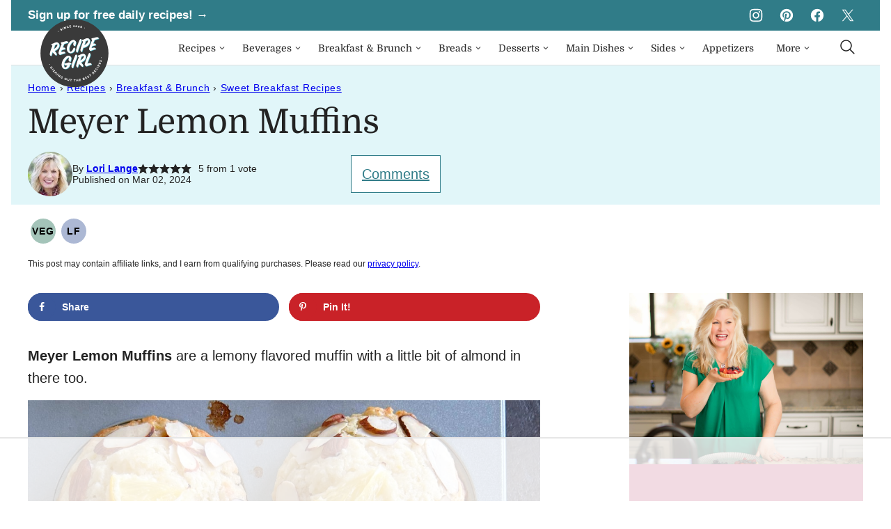

--- FILE ---
content_type: text/html
request_url: https://www.recipegirl.com/meyer-lemon-ricotta-muffins/
body_size: 157117
content:
<!DOCTYPE html><html lang="en-US">
<head><meta charset="UTF-8"><script>if(navigator.userAgent.match(/MSIE|Internet Explorer/i)||navigator.userAgent.match(/Trident\/7\..*?rv:11/i)){var href=document.location.href;if(!href.match(/[?&]nowprocket/)){if(href.indexOf("?")==-1){if(href.indexOf("#")==-1){document.location.href=href+"?nowprocket=1"}else{document.location.href=href.replace("#","?nowprocket=1#")}}else{if(href.indexOf("#")==-1){document.location.href=href+"&nowprocket=1"}else{document.location.href=href.replace("#","&nowprocket=1#")}}}}</script><script>(()=>{class RocketLazyLoadScripts{constructor(){this.v="2.0.3",this.userEvents=["keydown","keyup","mousedown","mouseup","mousemove","mouseover","mouseenter","mouseout","mouseleave","touchmove","touchstart","touchend","touchcancel","wheel","click","dblclick","input","visibilitychange"],this.attributeEvents=["onblur","onclick","oncontextmenu","ondblclick","onfocus","onmousedown","onmouseenter","onmouseleave","onmousemove","onmouseout","onmouseover","onmouseup","onmousewheel","onscroll","onsubmit"]}async t(){this.i(),this.o(),/iP(ad|hone)/.test(navigator.userAgent)&&this.h(),this.u(),this.l(this),this.m(),this.k(this),this.p(this),this._(),await Promise.all([this.R(),this.L()]),this.lastBreath=Date.now(),this.S(this),this.P(),this.D(),this.O(),this.M(),await this.C(this.delayedScripts.normal),await this.C(this.delayedScripts.defer),await this.C(this.delayedScripts.async),this.F("domReady"),await this.T(),await this.j(),await this.I(),this.F("windowLoad"),await this.A(),window.dispatchEvent(new Event("rocket-allScriptsLoaded")),this.everythingLoaded=!0,this.lastTouchEnd&&await new Promise((t=>setTimeout(t,500-Date.now()+this.lastTouchEnd))),this.H(),this.F("all"),this.U(),this.W()}i(){this.CSPIssue=sessionStorage.getItem("rocketCSPIssue"),document.addEventListener("securitypolicyviolation",(t=>{this.CSPIssue||"script-src-elem"!==t.violatedDirective||"data"!==t.blockedURI||(this.CSPIssue=!0,sessionStorage.setItem("rocketCSPIssue",!0))}),{isRocket:!0})}o(){window.addEventListener("pageshow",(t=>{this.persisted=t.persisted,this.realWindowLoadedFired=!0}),{isRocket:!0}),window.addEventListener("pagehide",(()=>{this.onFirstUserAction=null}),{isRocket:!0})}h(){let t;function e(e){t=e}window.addEventListener("touchstart",e,{isRocket:!0}),window.addEventListener("touchend",(function i(o){Math.abs(o.changedTouches[0].pageX-t.changedTouches[0].pageX)<10&&Math.abs(o.changedTouches[0].pageY-t.changedTouches[0].pageY)<10&&o.timeStamp-t.timeStamp<200&&(o.target.dispatchEvent(new PointerEvent("click",{target:o.target,bubbles:!0,cancelable:!0,detail:1})),event.preventDefault(),window.removeEventListener("touchstart",e,{isRocket:!0}),window.removeEventListener("touchend",i,{isRocket:!0}))}),{isRocket:!0})}q(t){this.userActionTriggered||("mousemove"!==t.type||this.firstMousemoveIgnored?"keyup"===t.type||"mouseover"===t.type||"mouseout"===t.type||(this.userActionTriggered=!0,this.onFirstUserAction&&this.onFirstUserAction()):this.firstMousemoveIgnored=!0),"click"===t.type&&t.preventDefault(),this.savedUserEvents.length>0&&(t.stopPropagation(),t.stopImmediatePropagation()),"touchstart"===this.lastEvent&&"touchend"===t.type&&(this.lastTouchEnd=Date.now()),"click"===t.type&&(this.lastTouchEnd=0),this.lastEvent=t.type,this.savedUserEvents.push(t)}u(){this.savedUserEvents=[],this.userEventHandler=this.q.bind(this),this.userEvents.forEach((t=>window.addEventListener(t,this.userEventHandler,{passive:!1,isRocket:!0})))}U(){this.userEvents.forEach((t=>window.removeEventListener(t,this.userEventHandler,{passive:!1,isRocket:!0}))),this.savedUserEvents.forEach((t=>{t.target.dispatchEvent(new window[t.constructor.name](t.type,t))}))}m(){this.eventsMutationObserver=new MutationObserver((t=>{const e="return false";for(const i of t){if("attributes"===i.type){const t=i.target.getAttribute(i.attributeName);t&&t!==e&&(i.target.setAttribute("data-rocket-"+i.attributeName,t),i.target["rocket"+i.attributeName]=new Function("event",t),i.target.setAttribute(i.attributeName,e))}"childList"===i.type&&i.addedNodes.forEach((t=>{if(t.nodeType===Node.ELEMENT_NODE)for(const i of t.attributes)this.attributeEvents.includes(i.name)&&i.value&&""!==i.value&&(t.setAttribute("data-rocket-"+i.name,i.value),t["rocket"+i.name]=new Function("event",i.value),t.setAttribute(i.name,e))}))}})),this.eventsMutationObserver.observe(document,{subtree:!0,childList:!0,attributeFilter:this.attributeEvents})}H(){this.eventsMutationObserver.disconnect(),this.attributeEvents.forEach((t=>{document.querySelectorAll("[data-rocket-"+t+"]").forEach((e=>{e.setAttribute(t,e.getAttribute("data-rocket-"+t)),e.removeAttribute("data-rocket-"+t)}))}))}k(t){Object.defineProperty(HTMLElement.prototype,"onclick",{get(){return this.rocketonclick||null},set(e){this.rocketonclick=e,this.setAttribute(t.everythingLoaded?"onclick":"data-rocket-onclick","this.rocketonclick(event)")}})}S(t){function e(e,i){let o=e[i];e[i]=null,Object.defineProperty(e,i,{get:()=>o,set(s){t.everythingLoaded?o=s:e["rocket"+i]=o=s}})}e(document,"onreadystatechange"),e(window,"onload"),e(window,"onpageshow");try{Object.defineProperty(document,"readyState",{get:()=>t.rocketReadyState,set(e){t.rocketReadyState=e},configurable:!0}),document.readyState="loading"}catch(t){console.log("WPRocket DJE readyState conflict, bypassing")}}l(t){this.originalAddEventListener=EventTarget.prototype.addEventListener,this.originalRemoveEventListener=EventTarget.prototype.removeEventListener,this.savedEventListeners=[],EventTarget.prototype.addEventListener=function(e,i,o){o&&o.isRocket||!t.B(e,this)&&!t.userEvents.includes(e)||t.B(e,this)&&!t.userActionTriggered||e.startsWith("rocket-")||t.everythingLoaded?t.originalAddEventListener.call(this,e,i,o):t.savedEventListeners.push({target:this,remove:!1,type:e,func:i,options:o})},EventTarget.prototype.removeEventListener=function(e,i,o){o&&o.isRocket||!t.B(e,this)&&!t.userEvents.includes(e)||t.B(e,this)&&!t.userActionTriggered||e.startsWith("rocket-")||t.everythingLoaded?t.originalRemoveEventListener.call(this,e,i,o):t.savedEventListeners.push({target:this,remove:!0,type:e,func:i,options:o})}}F(t){"all"===t&&(EventTarget.prototype.addEventListener=this.originalAddEventListener,EventTarget.prototype.removeEventListener=this.originalRemoveEventListener),this.savedEventListeners=this.savedEventListeners.filter((e=>{let i=e.type,o=e.target||window;return"domReady"===t&&"DOMContentLoaded"!==i&&"readystatechange"!==i||("windowLoad"===t&&"load"!==i&&"readystatechange"!==i&&"pageshow"!==i||(this.B(i,o)&&(i="rocket-"+i),e.remove?o.removeEventListener(i,e.func,e.options):o.addEventListener(i,e.func,e.options),!1))}))}p(t){let e;function i(e){return t.everythingLoaded?e:e.split(" ").map((t=>"load"===t||t.startsWith("load.")?"rocket-jquery-load":t)).join(" ")}function o(o){function s(e){const s=o.fn[e];o.fn[e]=o.fn.init.prototype[e]=function(){return this[0]===window&&t.userActionTriggered&&("string"==typeof arguments[0]||arguments[0]instanceof String?arguments[0]=i(arguments[0]):"object"==typeof arguments[0]&&Object.keys(arguments[0]).forEach((t=>{const e=arguments[0][t];delete arguments[0][t],arguments[0][i(t)]=e}))),s.apply(this,arguments),this}}if(o&&o.fn&&!t.allJQueries.includes(o)){const e={DOMContentLoaded:[],"rocket-DOMContentLoaded":[]};for(const t in e)document.addEventListener(t,(()=>{e[t].forEach((t=>t()))}),{isRocket:!0});o.fn.ready=o.fn.init.prototype.ready=function(i){function s(){parseInt(o.fn.jquery)>2?setTimeout((()=>i.bind(document)(o))):i.bind(document)(o)}return t.realDomReadyFired?!t.userActionTriggered||t.fauxDomReadyFired?s():e["rocket-DOMContentLoaded"].push(s):e.DOMContentLoaded.push(s),o([])},s("on"),s("one"),s("off"),t.allJQueries.push(o)}e=o}t.allJQueries=[],o(window.jQuery),Object.defineProperty(window,"jQuery",{get:()=>e,set(t){o(t)}})}P(){const t=new Map;document.write=document.writeln=function(e){const i=document.currentScript,o=document.createRange(),s=i.parentElement;let n=t.get(i);void 0===n&&(n=i.nextSibling,t.set(i,n));const c=document.createDocumentFragment();o.setStart(c,0),c.appendChild(o.createContextualFragment(e)),s.insertBefore(c,n)}}async R(){return new Promise((t=>{this.userActionTriggered?t():this.onFirstUserAction=t}))}async L(){return new Promise((t=>{document.addEventListener("DOMContentLoaded",(()=>{this.realDomReadyFired=!0,t()}),{isRocket:!0})}))}async I(){return this.realWindowLoadedFired?Promise.resolve():new Promise((t=>{window.addEventListener("load",t,{isRocket:!0})}))}M(){this.pendingScripts=[];this.scriptsMutationObserver=new MutationObserver((t=>{for(const e of t)e.addedNodes.forEach((t=>{"SCRIPT"!==t.tagName||t.noModule||t.isWPRocket||this.pendingScripts.push({script:t,promise:new Promise((e=>{const i=()=>{const i=this.pendingScripts.findIndex((e=>e.script===t));i>=0&&this.pendingScripts.splice(i,1),e()};t.addEventListener("load",i,{isRocket:!0}),t.addEventListener("error",i,{isRocket:!0}),setTimeout(i,1e3)}))})}))})),this.scriptsMutationObserver.observe(document,{childList:!0,subtree:!0})}async j(){await this.J(),this.pendingScripts.length?(await this.pendingScripts[0].promise,await this.j()):this.scriptsMutationObserver.disconnect()}D(){this.delayedScripts={normal:[],async:[],defer:[]},document.querySelectorAll("script[type$=rocketlazyloadscript]").forEach((t=>{t.hasAttribute("data-rocket-src")?t.hasAttribute("async")&&!1!==t.async?this.delayedScripts.async.push(t):t.hasAttribute("defer")&&!1!==t.defer||"module"===t.getAttribute("data-rocket-type")?this.delayedScripts.defer.push(t):this.delayedScripts.normal.push(t):this.delayedScripts.normal.push(t)}))}async _(){await this.L();let t=[];document.querySelectorAll("script[type$=rocketlazyloadscript][data-rocket-src]").forEach((e=>{let i=e.getAttribute("data-rocket-src");if(i&&!i.startsWith("data:")){i.startsWith("//")&&(i=location.protocol+i);try{const o=new URL(i).origin;o!==location.origin&&t.push({src:o,crossOrigin:e.crossOrigin||"module"===e.getAttribute("data-rocket-type")})}catch(t){}}})),t=[...new Map(t.map((t=>[JSON.stringify(t),t]))).values()],this.N(t,"preconnect")}async $(t){if(await this.G(),!0!==t.noModule||!("noModule"in HTMLScriptElement.prototype))return new Promise((e=>{let i;function o(){(i||t).setAttribute("data-rocket-status","executed"),e()}try{if(navigator.userAgent.includes("Firefox/")||""===navigator.vendor||this.CSPIssue)i=document.createElement("script"),[...t.attributes].forEach((t=>{let e=t.nodeName;"type"!==e&&("data-rocket-type"===e&&(e="type"),"data-rocket-src"===e&&(e="src"),i.setAttribute(e,t.nodeValue))})),t.text&&(i.text=t.text),t.nonce&&(i.nonce=t.nonce),i.hasAttribute("src")?(i.addEventListener("load",o,{isRocket:!0}),i.addEventListener("error",(()=>{i.setAttribute("data-rocket-status","failed-network"),e()}),{isRocket:!0}),setTimeout((()=>{i.isConnected||e()}),1)):(i.text=t.text,o()),i.isWPRocket=!0,t.parentNode.replaceChild(i,t);else{const i=t.getAttribute("data-rocket-type"),s=t.getAttribute("data-rocket-src");i?(t.type=i,t.removeAttribute("data-rocket-type")):t.removeAttribute("type"),t.addEventListener("load",o,{isRocket:!0}),t.addEventListener("error",(i=>{this.CSPIssue&&i.target.src.startsWith("data:")?(console.log("WPRocket: CSP fallback activated"),t.removeAttribute("src"),this.$(t).then(e)):(t.setAttribute("data-rocket-status","failed-network"),e())}),{isRocket:!0}),s?(t.fetchPriority="high",t.removeAttribute("data-rocket-src"),t.src=s):t.src="data:text/javascript;base64,"+window.btoa(unescape(encodeURIComponent(t.text)))}}catch(i){t.setAttribute("data-rocket-status","failed-transform"),e()}}));t.setAttribute("data-rocket-status","skipped")}async C(t){const e=t.shift();return e?(e.isConnected&&await this.$(e),this.C(t)):Promise.resolve()}O(){this.N([...this.delayedScripts.normal,...this.delayedScripts.defer,...this.delayedScripts.async],"preload")}N(t,e){this.trash=this.trash||[];let i=!0;var o=document.createDocumentFragment();t.forEach((t=>{const s=t.getAttribute&&t.getAttribute("data-rocket-src")||t.src;if(s&&!s.startsWith("data:")){const n=document.createElement("link");n.href=s,n.rel=e,"preconnect"!==e&&(n.as="script",n.fetchPriority=i?"high":"low"),t.getAttribute&&"module"===t.getAttribute("data-rocket-type")&&(n.crossOrigin=!0),t.crossOrigin&&(n.crossOrigin=t.crossOrigin),t.integrity&&(n.integrity=t.integrity),t.nonce&&(n.nonce=t.nonce),o.appendChild(n),this.trash.push(n),i=!1}})),document.head.appendChild(o)}W(){this.trash.forEach((t=>t.remove()))}async T(){try{document.readyState="interactive"}catch(t){}this.fauxDomReadyFired=!0;try{await this.G(),document.dispatchEvent(new Event("rocket-readystatechange")),await this.G(),document.rocketonreadystatechange&&document.rocketonreadystatechange(),await this.G(),document.dispatchEvent(new Event("rocket-DOMContentLoaded")),await this.G(),window.dispatchEvent(new Event("rocket-DOMContentLoaded"))}catch(t){console.error(t)}}async A(){try{document.readyState="complete"}catch(t){}try{await this.G(),document.dispatchEvent(new Event("rocket-readystatechange")),await this.G(),document.rocketonreadystatechange&&document.rocketonreadystatechange(),await this.G(),window.dispatchEvent(new Event("rocket-load")),await this.G(),window.rocketonload&&window.rocketonload(),await this.G(),this.allJQueries.forEach((t=>t(window).trigger("rocket-jquery-load"))),await this.G();const t=new Event("rocket-pageshow");t.persisted=this.persisted,window.dispatchEvent(t),await this.G(),window.rocketonpageshow&&window.rocketonpageshow({persisted:this.persisted})}catch(t){console.error(t)}}async G(){Date.now()-this.lastBreath>45&&(await this.J(),this.lastBreath=Date.now())}async J(){return document.hidden?new Promise((t=>setTimeout(t))):new Promise((t=>requestAnimationFrame(t)))}B(t,e){return e===document&&"readystatechange"===t||(e===document&&"DOMContentLoaded"===t||(e===window&&"DOMContentLoaded"===t||(e===window&&"load"===t||e===window&&"pageshow"===t)))}static run(){(new RocketLazyLoadScripts).t()}}RocketLazyLoadScripts.run()})();</script><script data-no-optimize="1" data-cfasync="false">!function(){"use strict";const t={adt_ei:{identityApiKey:"plainText",source:"url",type:"plaintext",priority:1},adt_eih:{identityApiKey:"sha256",source:"urlh",type:"hashed",priority:2},sh_kit:{identityApiKey:"sha256",source:"urlhck",type:"hashed",priority:3}},e=Object.keys(t);function i(t){return function(t){const e=t.match(/((?=([a-z0-9._!#$%+^&*()[\]<>-]+))\2@[a-z0-9._-]+\.[a-z0-9._-]+)/gi);return e?e[0]:""}(function(t){return t.replace(/\s/g,"")}(t.toLowerCase()))}!async function(){const n=new URL(window.location.href),o=n.searchParams;let a=null;const r=Object.entries(t).sort(([,t],[,e])=>t.priority-e.priority).map(([t])=>t);for(const e of r){const n=o.get(e),r=t[e];if(!n||!r)continue;const c=decodeURIComponent(n),d="plaintext"===r.type&&i(c),s="hashed"===r.type&&c;if(d||s){a={value:c,config:r};break}}if(a){const{value:t,config:e}=a;window.adthrive=window.adthrive||{},window.adthrive.cmd=window.adthrive.cmd||[],window.adthrive.cmd.push(function(){window.adthrive.identityApi({source:e.source,[e.identityApiKey]:t},({success:i,data:n})=>{i?window.adthrive.log("info","Plugin","detectEmails",`Identity API called with ${e.type} email: ${t}`,n):window.adthrive.log("warning","Plugin","detectEmails",`Failed to call Identity API with ${e.type} email: ${t}`,n)})})}!function(t,e){const i=new URL(e);t.forEach(t=>i.searchParams.delete(t)),history.replaceState(null,"",i.toString())}(e,n)}()}();
</script><script data-affiliate-config type="application/json">{"enableLinkMonetizer":true,"keywordLinkerKeywordLimit":"","affiliateJsClientPath":"https:\/\/affiliate-cdn.raptive.com\/affiliate.mvp.min.js","affiliateApiPath":"https:\/\/affiliate-api.raptive.com","amazonAffiliateId":"raptive-recipegirl-lm-20","excludeNetworks":["raptive"],"excludeDestinations":["cj"],"enableAnalytics":true,"pluginVersion":"1.1.6"}</script>
<script type="rocketlazyloadscript" async referrerpolicy="no-referrer-when-downgrade" data-no-optimize="1" data-cfasync="false" data-rocket-src="https://affiliate-cdn.raptive.com/affiliate.mvp.min.js">
</script>
<meta name='robots' content='index, follow, max-image-preview:large, max-snippet:-1, max-video-preview:-1' />
	<style>img:is([sizes="auto" i], [sizes^="auto," i]) { contain-intrinsic-size: 3000px 1500px }</style>
	<meta name="pinterest-rich-pin" content="false" /><style data-no-optimize="1" data-cfasync="false">
	.adthrive-ad {
		margin-top: 10px;
		margin-bottom: 10px;
		text-align: center;
		overflow-x: visible;
		clear: both;
		line-height: 0;
	}
	/* for final sticky SB */
.adthrive-sidebar.adthrive-stuck {
margin-top: 120px;
}
/* for ESSAs */
.adthrive-sticky-sidebar > div {
top: 120px!important;
}

.adthrive-sidebar {
    z-index: 1 !important;
}

.adthrive-device-desktop .adthrive-recipe,
.adthrive-device-tablet .adthrive-recipe {
	float: right;
	clear: right;
	margin-left: 10px;
}

body.adthrive-device-desktop .top.float-btn {
    margin-bottom: 270px;
}
body.adthrive-device-tablet .top.float-btn {
    margin-bottom: 230px;
}
body.adthrive-device-phone .top.float-btn {
    margin-bottom: 50px;
}

.adthrive-player-position, .adthrive-collapse-mobile,
.adthrive-collapse-mobile-background {
    z-index: 999999999!important;
}

body.archive .adthrive-content {
  grid-column: 1 / -1;
}

body.adthrive-device-phone .cwp-food-content > div {
    margin-top: 20px;
}

/* Center Recipe Index Page Content ads */
body.page-id-13 .adthrive-content {
    margin: 10px auto !important;
}
/*Raptive video player fix */
.raptive-player-video {
    height: auto !important;
    aspect-ratio: 16/9;
}

/* Disable ads on printed pages */
@media print {
  div[data-gg-moat], 
  body[data-gg-moat], 
  iframe[data-gg-moat-ifr],
  div[class*="kargo-ad"],
  #ogy-ad-slot,
  div[class*=gg-overlay],
  .adthrive-sticky-outstream,
  .adthrive-ad,
  .adthrive-comscore, 
  .adthrive-native-recipe,
  .raptive-sales {
    display: none !important;
    height: 0px;
    width: 0px;
    visibility:hidden;
  }
}
</style>
<script data-no-optimize="1" data-cfasync="false">
	window.adthriveCLS = {
		enabledLocations: ['Content', 'Recipe'],
		injectedSlots: [],
		injectedFromPlugin: true,
		branch: '2df777a',bucket: 'prod',			};
	window.adthriveCLS.siteAds = {"betaTester":true,"targeting":[{"value":"52e41fac28963d1e058a10f3","key":"siteId"},{"value":"6233884d7c1092708817a50d","key":"organizationId"},{"value":"Recipe Girl","key":"siteName"},{"value":"AdThrive Premium","key":"service"},{"value":"on","key":"bidding"},{"value":["Food"],"key":"verticals"}],"siteUrl":"http://recipegirl.com","siteId":"52e41fac28963d1e058a10f3","siteName":"Recipe Girl","breakpoints":{"tablet":768,"desktop":1024},"cloudflare":null,"adUnits":[{"sequence":9,"thirdPartyAdUnitName":null,"targeting":[{"value":["Sidebar"],"key":"location"},{"value":true,"key":"sticky"}],"devices":["desktop"],"name":"Sidebar_9","sticky":true,"location":"Sidebar","dynamic":{"pageSelector":"","spacing":0,"max":1,"lazyMax":null,"enable":true,"lazy":false,"elementSelector":".sidebar-primary .block-area-sidebar","skip":0,"classNames":[],"position":"beforeend","every":1,"enabled":true},"stickyOverlapSelector":".press-section, .site-footer","adSizes":[[160,600],[336,280],[320,50],[300,600],[250,250],[1,1],[320,100],[300,1050],[300,50],[300,420],[300,250]],"priority":291,"autosize":true},{"sequence":null,"thirdPartyAdUnitName":null,"targeting":[{"value":["Content"],"key":"location"}],"devices":["desktop","tablet"],"name":"Content","sticky":false,"location":"Content","dynamic":{"pageSelector":"body.archive","spacing":0,"max":2,"lazyMax":null,"enable":true,"lazy":false,"elementSelector":"article:nth-of-type(4n):not(:last-of-type)","skip":0,"classNames":[],"position":"afterend","every":1,"enabled":true},"stickyOverlapSelector":"","adSizes":[[728,90],[336,280],[320,50],[468,60],[970,90],[250,250],[1,1],[320,100],[970,250],[300,50],[300,300],[552,334],[728,250],[300,250],[1,2]],"priority":199,"autosize":true},{"sequence":null,"thirdPartyAdUnitName":null,"targeting":[{"value":["Content"],"key":"location"}],"devices":["phone"],"name":"Content","sticky":false,"location":"Content","dynamic":{"pageSelector":"body.archive","spacing":0,"max":2,"lazyMax":null,"enable":true,"lazy":false,"elementSelector":"article:nth-of-type(2n):not(:last-of-type)","skip":1,"classNames":[],"position":"afterend","every":1,"enabled":true},"stickyOverlapSelector":"","adSizes":[[728,90],[336,280],[320,50],[468,60],[970,90],[250,250],[1,1],[320,100],[970,250],[300,50],[300,300],[552,334],[728,250],[300,250],[1,2]],"priority":199,"autosize":true},{"sequence":null,"thirdPartyAdUnitName":null,"targeting":[{"value":["Content"],"key":"location"}],"devices":["desktop","tablet","phone"],"name":"Content","sticky":false,"location":"Content","dynamic":{"pageSelector":"body.page-id-13","spacing":0,"max":2,"lazyMax":null,"enable":true,"lazy":false,"elementSelector":".entry-content > div","skip":1,"classNames":[],"position":"afterend","every":1,"enabled":true},"stickyOverlapSelector":"","adSizes":[[728,90],[336,280],[320,50],[468,60],[970,90],[250,250],[1,1],[320,100],[970,250],[300,50],[300,300],[552,334],[728,250],[300,250],[1,2]],"priority":199,"autosize":true},{"sequence":null,"thirdPartyAdUnitName":null,"targeting":[{"value":["Content"],"key":"location"}],"devices":["desktop"],"name":"Content","sticky":false,"location":"Content","dynamic":{"pageSelector":"body.single","spacing":0.85,"max":4,"lazyMax":95,"enable":true,"lazy":true,"elementSelector":".entry-content > *:not(h2):not(h3):not(#dpsp-content-top):not(.dpsp-post-pinterest-image-hidden):not(#dpsp-post-content-markup):not(.wp-block-image):not(#ez-toc-container):not(.wp-block-image+ul):not(*:has(img)):not(style):not(span)","skip":2,"classNames":[],"position":"afterend","every":1,"enabled":true},"stickyOverlapSelector":"","adSizes":[[728,90],[336,280],[320,50],[468,60],[970,90],[250,250],[1,1],[320,100],[970,250],[300,50],[300,300],[552,334],[728,250],[300,250],[1,2]],"priority":199,"autosize":true},{"sequence":null,"thirdPartyAdUnitName":null,"targeting":[{"value":["Content"],"key":"location"}],"devices":["tablet","phone"],"name":"Content","sticky":false,"location":"Content","dynamic":{"pageSelector":"body.single","spacing":0.85,"max":4,"lazyMax":95,"enable":true,"lazy":true,"elementSelector":".entry-content > *:not(h2):not(h3):not(#dpsp-content-top):not(.dpsp-post-pinterest-image-hidden):not(span):not(#ez-toc-container)","skip":2,"classNames":[],"position":"afterend","every":1,"enabled":true},"stickyOverlapSelector":"","adSizes":[[728,90],[336,280],[320,50],[468,60],[970,90],[250,250],[1,1],[320,100],[970,250],[300,50],[300,300],[552,334],[728,250],[300,250],[1,2]],"priority":199,"autosize":true},{"sequence":1,"thirdPartyAdUnitName":null,"targeting":[{"value":["Recipe"],"key":"location"}],"devices":["desktop","tablet"],"name":"Recipe_1","sticky":false,"location":"Recipe","dynamic":{"pageSelector":"","spacing":0.8,"max":2,"lazyMax":10,"enable":true,"lazy":true,"elementSelector":".wprm-recipe-ingredients-header, .wprm-recipe-instructions-container li, .wprm-recipe-notes-container li, .wprm-recipe-notes-container span, .wprm-nutrition-label-container","skip":0,"classNames":[],"position":"beforebegin","every":1,"enabled":true},"stickyOverlapSelector":"","adSizes":[[320,50],[250,250],[1,1],[320,100],[300,50],[320,300],[300,390],[300,250],[1,2]],"priority":-101,"autosize":true},{"sequence":5,"thirdPartyAdUnitName":null,"targeting":[{"value":["Recipe"],"key":"location"}],"devices":["phone"],"name":"Recipe_5","sticky":false,"location":"Recipe","dynamic":{"pageSelector":"","spacing":0,"max":1,"lazyMax":null,"enable":true,"lazy":false,"elementSelector":".wprm-recipe-ingredients-container","skip":0,"classNames":[],"position":"beforebegin","every":1,"enabled":true},"stickyOverlapSelector":"","adSizes":[[320,50],[250,250],[1,1],[320,100],[300,50],[320,300],[300,390],[300,250],[1,2]],"priority":-105,"autosize":true},{"sequence":1,"thirdPartyAdUnitName":null,"targeting":[{"value":["Recipe"],"key":"location"}],"devices":["phone"],"name":"Recipe_1","sticky":false,"location":"Recipe","dynamic":{"pageSelector":"","spacing":0.8,"max":1,"lazyMax":10,"enable":true,"lazy":true,"elementSelector":".wprm-recipe-ingredients-container, .wprm-recipe-instructions-container, .cwp-food-nutrition","skip":0,"classNames":[],"position":"afterend","every":1,"enabled":true},"stickyOverlapSelector":"","adSizes":[[320,50],[250,250],[1,1],[320,100],[300,50],[320,300],[300,390],[300,250],[1,2]],"priority":-101,"autosize":true},{"sequence":null,"thirdPartyAdUnitName":null,"targeting":[{"value":["Below Post"],"key":"location"}],"devices":["desktop","tablet","phone"],"name":"Below_Post","sticky":false,"location":"Below Post","dynamic":{"pageSelector":"","spacing":1,"max":0,"lazyMax":10,"enable":true,"lazy":true,"elementSelector":".block-area-after-post, .comment-list > li","skip":0,"classNames":[],"position":"afterend","every":1,"enabled":true},"stickyOverlapSelector":"","adSizes":[[728,90],[336,280],[320,50],[468,60],[250,250],[1,1],[320,100],[970,250],[728,250],[300,250]],"priority":99,"autosize":true},{"sequence":null,"thirdPartyAdUnitName":null,"targeting":[{"value":["Footer"],"key":"location"},{"value":true,"key":"sticky"}],"devices":["desktop","tablet","phone"],"name":"Footer","sticky":true,"location":"Footer","dynamic":{"pageSelector":"","spacing":0,"max":1,"lazyMax":null,"enable":true,"lazy":false,"elementSelector":"body","skip":0,"classNames":[],"position":"beforeend","every":1,"enabled":true},"stickyOverlapSelector":"","adSizes":[[728,90],[320,50],[468,60],[970,90],[1,1],[320,100],[300,50]],"priority":-1,"autosize":true}],"adDensityLayout":{"mobile":{"adDensity":0.2,"onePerViewport":false},"pageOverrides":[],"desktop":{"adDensity":0.2,"onePerViewport":false}},"adDensityEnabled":true,"siteExperiments":[],"adTypes":{"sponsorTileDesktop":true,"interscrollerDesktop":true,"nativeBelowPostDesktop":true,"miniscroller":true,"largeFormatsMobile":true,"nativeMobileContent":true,"inRecipeRecommendationMobile":true,"nativeMobileRecipe":true,"sponsorTileMobile":true,"expandableCatalogAdsMobile":false,"frameAdsMobile":true,"outstreamMobile":true,"nativeHeaderMobile":true,"frameAdsDesktop":true,"inRecipeRecommendationDesktop":true,"expandableFooterDesktop":true,"nativeDesktopContent":true,"outstreamDesktop":true,"animatedFooter":true,"skylineHeader":false,"expandableFooter":true,"nativeDesktopSidebar":true,"videoFootersMobile":true,"videoFootersDesktop":true,"interscroller":true,"nativeDesktopRecipe":true,"nativeHeaderDesktop":true,"nativeBelowPostMobile":true,"expandableCatalogAdsDesktop":false,"largeFormatsDesktop":true},"adOptions":{"theTradeDesk":true,"undertone":true,"sidebarConfig":{"dynamicStickySidebar":{"minHeight":2100,"enabled":false,"blockedSelectors":[]}},"footerCloseButton":true,"teads":true,"seedtag":true,"pmp":true,"thirtyThreeAcross":true,"sharethrough":true,"optimizeVideoPlayersForEarnings":true,"removeVideoTitleWrapper":true,"pubMatic":true,"contentTermsFooterEnabled":true,"infiniteScroll":false,"longerVideoAdPod":true,"yahoossp":true,"spa":false,"stickyContainerConfig":{"recipeDesktop":{"minHeight":null,"enabled":false},"blockedSelectors":[],"stickyHeaderSelectors":[".site-header"],"content":{"minHeight":400,"enabled":true},"recipeMobile":{"minHeight":null,"enabled":false}},"gatedPrint":{"siteEmailServiceProviderId":null,"defaultOptIn":false,"enabled":false,"newsletterPromptEnabled":false},"yieldmo":true,"footerSelector":"","consentMode":{"enabled":false,"customVendorList":""},"amazonUAM":true,"gamMCMEnabled":true,"gamMCMChildNetworkCode":"1051174","rubicon":true,"conversant":true,"openx":true,"customCreativeEnabled":true,"secColor":"#000000","unruly":true,"mediaGrid":true,"bRealTime":true,"adInViewTime":null,"gumgum":true,"comscoreFooter":true,"desktopInterstitial":false,"contentAdXExpansionDesktop":true,"amx":true,"footerCloseButtonDesktop":false,"ozone":true,"isAutoOptimized":false,"comscoreTAL":true,"targetaff":true,"bgColor":"#FFFFFF","advancePlaylistOptions":{"playlistPlayer":{"enabled":true},"relatedPlayer":{"enabled":true,"applyToFirst":true}},"kargo":true,"liveRampATS":true,"footerCloseButtonMobile":false,"interstitialBlockedPageSelectors":"","prioritizeShorterVideoAds":true,"allowSmallerAdSizes":true,"blis":true,"wakeLock":{"desktopEnabled":true,"mobileValue":15,"mobileEnabled":true,"desktopValue":30},"mobileInterstitial":false,"tripleLift":true,"sensitiveCategories":["alc","ast","cbd","conl","cosm","dat","drg","gamc","gamv","pol","rel","sst","ssr","srh","ske","tob","wtl"],"liveRamp":true,"adthriveEmailIdentity":true,"criteo":true,"nativo":true,"infiniteScrollOptions":{"selector":"","heightThreshold":0},"siteAttributes":{"mobileHeaderSelectors":[],"desktopHeaderSelectors":[]},"dynamicContentSlotLazyLoading":true,"clsOptimizedAds":true,"ogury":true,"verticals":["Food"],"inImage":false,"stackadapt":true,"usCMP":{"defaultOptIn":false,"enabled":false,"regions":[]},"contentAdXExpansionMobile":true,"advancePlaylist":true,"medianet":true,"delayLoading":true,"inImageZone":null,"appNexus":true,"rise":true,"liveRampId":"","infiniteScrollRefresh":false,"indexExchange":true},"siteAdsProfiles":[],"thirdPartySiteConfig":{"partners":{"discounts":[]}},"featureRollouts":{"disable-restart-sticky-video-inactive":{"featureRolloutId":51,"data":null,"enabled":true},"disable-delay-loading-good-cwv":{"featureRolloutId":43,"data":null,"enabled":true}},"videoPlayers":{"contextual":{"autoplayCollapsibleEnabled":false,"overrideEmbedLocation":false,"defaultPlayerType":"static"},"videoEmbed":"wordpress","footerSelector":"","contentSpecificPlaylists":[],"players":[{"playlistId":"s2KqU4Y3","pageSelector":"body.single","devices":["desktop"],"description":"","skip":0,"title":"MY LATEST VIDEOS","type":"stickyPlaylist","enabled":true,"formattedType":"Sticky Playlist","elementSelector":".entry-content > p > .dpsp-pin-it-wrapper,\n.entry-content > .wp-block-image","id":4086551,"position":"afterend","saveVideoCloseState":false,"shuffle":true,"adPlayerTitle":"MY LATEST VIDEOS","mobileHeaderSelector":null,"playerId":"gEsSCjcX"},{"playlistId":"s2KqU4Y3","pageSelector":"","devices":["mobile","desktop"],"description":"","skip":0,"title":"Stationary related player - desktop and mobile","type":"stationaryRelated","enabled":true,"formattedType":"Stationary Related","elementSelector":"","id":4086550,"position":"","saveVideoCloseState":false,"shuffle":false,"adPlayerTitle":"Stationary related player - desktop and mobile","playerId":"gEsSCjcX"},{"playlistId":"s2KqU4Y3","pageSelector":"body.single","devices":["mobile"],"mobileLocation":"top-center","description":"","skip":0,"title":"MY LATEST VIDEOS","type":"stickyPlaylist","enabled":true,"formattedType":"Sticky Playlist","elementSelector":".entry-content > p > .dpsp-pin-it-wrapper,\n.entry-content > .wp-block-image","id":4086552,"position":"afterend","saveVideoCloseState":false,"shuffle":true,"adPlayerTitle":"MY LATEST VIDEOS","mobileHeaderSelector":null,"playerId":"gEsSCjcX"}],"partners":{"theTradeDesk":true,"unruly":true,"mediaGrid":true,"undertone":true,"gumgum":true,"seedtag":true,"amx":true,"ozone":true,"pmp":true,"kargo":true,"stickyOutstream":{"desktop":{"enabled":true},"blockedPageSelectors":"","mobileLocation":"bottom-left","allowOnHomepage":true,"mobile":{"enabled":true},"saveVideoCloseState":false,"mobileHeaderSelector":"","allowForPageWithStickyPlayer":{"enabled":true}},"sharethrough":true,"blis":true,"tripleLift":true,"pubMatic":true,"criteo":true,"yahoossp":true,"nativo":true,"stackadapt":true,"yieldmo":true,"amazonUAM":true,"medianet":true,"rubicon":true,"appNexus":true,"rise":true,"openx":true,"indexExchange":true}}};</script>

<script data-no-optimize="1" data-cfasync="false">
(function(w, d) {
	w.adthrive = w.adthrive || {};
	w.adthrive.cmd = w.adthrive.cmd || [];
	w.adthrive.plugin = 'adthrive-ads-3.10.0';
	w.adthrive.host = 'ads.adthrive.com';
	w.adthrive.integration = 'plugin';

	var commitParam = (w.adthriveCLS && w.adthriveCLS.bucket !== 'prod' && w.adthriveCLS.branch) ? '&commit=' + w.adthriveCLS.branch : '';

	var s = d.createElement('script');
	s.async = true;
	s.referrerpolicy='no-referrer-when-downgrade';
	s.src = 'https://' + w.adthrive.host + '/sites/52e41fac28963d1e058a10f3/ads.min.js?referrer=' + w.encodeURIComponent(w.location.href) + commitParam + '&cb=' + (Math.floor(Math.random() * 100) + 1) + '';
	var n = d.getElementsByTagName('script')[0];
	n.parentNode.insertBefore(s, n);
})(window, document);
</script>
<link rel="dns-prefetch" href="https://ads.adthrive.com/"><link rel="preconnect" href="https://ads.adthrive.com/"><link rel="preconnect" href="https://ads.adthrive.com/" crossorigin>
	<!-- This site is optimized with the Yoast SEO Premium plugin v26.7 (Yoast SEO v26.7) - https://yoast.com/wordpress/plugins/seo/ -->
	<title>Meyer Lemon Muffins - Recipe Girl</title>
<link crossorigin data-rocket-preconnect href="https://ads.adthrive.com" rel="preconnect">
<link crossorigin data-rocket-preconnect href="https://dedicated-founder-7012.kit.com" rel="preconnect"><link rel="preload" data-rocket-preload as="image" href="https://www.recipegirl.com/wp-content/uploads/2007/03/Meyer-Lemon-Ricotta-Muffins-1.jpeg" imagesrcset="https://www.recipegirl.com/wp-content/uploads/2007/03/Meyer-Lemon-Ricotta-Muffins-1.jpeg 1202w, https://www.recipegirl.com/wp-content/uploads/2007/03/Meyer-Lemon-Ricotta-Muffins-1-1200x1797.jpeg 1200w, https://www.recipegirl.com/wp-content/uploads/2007/03/Meyer-Lemon-Ricotta-Muffins-1-400x599.jpeg 400w, https://www.recipegirl.com/wp-content/uploads/2007/03/Meyer-Lemon-Ricotta-Muffins-1-401x600.jpeg 401w, https://www.recipegirl.com/wp-content/uploads/2007/03/Meyer-Lemon-Ricotta-Muffins-1-768x1150.jpeg 768w, https://www.recipegirl.com/wp-content/uploads/2007/03/Meyer-Lemon-Ricotta-Muffins-1-1026x1536.jpeg 1026w" imagesizes="(max-width: 1202px) 100vw, 1202px" fetchpriority="high">
	<meta name="description" content="This recipe for Meyer Lemon Muffins turns out a tender muffin with a hint of almond flavor, too. Photographs included." />
	<link rel="canonical" href="https://www.recipegirl.com/meyer-lemon-ricotta-muffins/" />
	<meta name="author" content="Lori Lange" />
	<meta name="twitter:label1" content="Written by" />
	<meta name="twitter:data1" content="Lori Lange" />
	<meta name="twitter:label2" content="Est. reading time" />
	<meta name="twitter:data2" content="5 minutes" />
	<script type="application/ld+json" class="yoast-schema-graph">{"@context":"https://schema.org","@graph":[{"@type":"Article","@id":"https://www.recipegirl.com/meyer-lemon-ricotta-muffins/#article","isPartOf":{"@id":"https://www.recipegirl.com/meyer-lemon-ricotta-muffins/"},"author":{"name":"Lori Lange","@id":"https://www.recipegirl.com/#/schema/person/fd26e688ffeb1734835d2e6d06a071b7"},"headline":"Meyer Lemon Muffins","datePublished":"2024-03-02T15:01:19+00:00","dateModified":"2024-03-02T15:01:21+00:00","wordCount":862,"commentCount":1,"publisher":{"@id":"https://www.recipegirl.com/#organization"},"image":{"@id":"https://www.recipegirl.com/meyer-lemon-ricotta-muffins/#primaryimage"},"thumbnailUrl":"https://www.recipegirl.com/wp-content/uploads/2007/03/Meyer-Lemon-Ricotta-Muffins-1.jpeg","keywords":["Almond","Applesauce","Lemon","Ricotta Cheese"],"articleSection":["Sweet Breakfast Recipes"],"inLanguage":"en-US","potentialAction":[{"@type":"CommentAction","name":"Comment","target":["https://www.recipegirl.com/meyer-lemon-ricotta-muffins/#respond"]}]},{"@type":"WebPage","@id":"https://www.recipegirl.com/meyer-lemon-ricotta-muffins/","url":"https://www.recipegirl.com/meyer-lemon-ricotta-muffins/","name":"Meyer Lemon Muffins - Recipe Girl","isPartOf":{"@id":"https://www.recipegirl.com/#website"},"primaryImageOfPage":{"@id":"https://www.recipegirl.com/meyer-lemon-ricotta-muffins/#primaryimage"},"image":{"@id":"https://www.recipegirl.com/meyer-lemon-ricotta-muffins/#primaryimage"},"thumbnailUrl":"https://www.recipegirl.com/wp-content/uploads/2007/03/Meyer-Lemon-Ricotta-Muffins-1.jpeg","datePublished":"2024-03-02T15:01:19+00:00","dateModified":"2024-03-02T15:01:21+00:00","description":"This recipe for Meyer Lemon Muffins turns out a tender muffin with a hint of almond flavor, too. Photographs included.","breadcrumb":{"@id":"https://www.recipegirl.com/meyer-lemon-ricotta-muffins/#breadcrumb"},"inLanguage":"en-US","potentialAction":[{"@type":"ReadAction","target":["https://www.recipegirl.com/meyer-lemon-ricotta-muffins/"]}]},{"@type":"ImageObject","inLanguage":"en-US","@id":"https://www.recipegirl.com/meyer-lemon-ricotta-muffins/#primaryimage","url":"https://www.recipegirl.com/wp-content/uploads/2007/03/Meyer-Lemon-Ricotta-Muffins-1.jpeg","contentUrl":"https://www.recipegirl.com/wp-content/uploads/2007/03/Meyer-Lemon-Ricotta-Muffins-1.jpeg","width":1202,"height":1800,"caption":"meyer lemon ricotta muffins in muffin pan"},{"@type":"BreadcrumbList","@id":"https://www.recipegirl.com/meyer-lemon-ricotta-muffins/#breadcrumb","itemListElement":[{"@type":"ListItem","position":1,"name":"Home","item":"https://www.recipegirl.com/"},{"@type":"ListItem","position":2,"name":"Recipes","item":"https://www.recipegirl.com/recipes/"},{"@type":"ListItem","position":3,"name":"Breakfast &amp; Brunch","item":"https://www.recipegirl.com/category/recipes/breakfast-brunch/"},{"@type":"ListItem","position":4,"name":"Sweet Breakfast Recipes","item":"https://www.recipegirl.com/category/recipes/breakfast-brunch/sweet-breakfast-recipes/"},{"@type":"ListItem","position":5,"name":"Meyer Lemon Muffins"}]},{"@type":"WebSite","@id":"https://www.recipegirl.com/#website","url":"https://www.recipegirl.com/","name":"Recipe Girl®","description":"Recipes for Entertaining and Every Day","publisher":{"@id":"https://www.recipegirl.com/#organization"},"potentialAction":[{"@type":"SearchAction","target":{"@type":"EntryPoint","urlTemplate":"https://www.recipegirl.com/?s={search_term_string}"},"query-input":{"@type":"PropertyValueSpecification","valueRequired":true,"valueName":"search_term_string"}}],"inLanguage":"en-US"},{"@type":"Organization","@id":"https://www.recipegirl.com/#organization","name":"Recipe Girl","url":"https://www.recipegirl.com/","logo":{"@type":"ImageObject","inLanguage":"en-US","@id":"https://www.recipegirl.com/#/schema/logo/image/","url":"https://www.recipegirl.com/wp-content/uploads/2019/04/header.png","contentUrl":"https://www.recipegirl.com/wp-content/uploads/2019/04/header.png","width":200,"height":200,"caption":"Recipe Girl"},"image":{"@id":"https://www.recipegirl.com/#/schema/logo/image/"},"sameAs":["https://www.facebook.com/RecipeGirl","https://x.com/recipegirl","https://instagram.com/RecipeGirl","https://pinterest.com/recipegirl/"]},{"@type":"Person","@id":"https://www.recipegirl.com/#/schema/person/fd26e688ffeb1734835d2e6d06a071b7","name":"Lori Lange","image":{"@type":"ImageObject","inLanguage":"en-US","@id":"https://www.recipegirl.com/#/schema/person/image/","url":"https://secure.gravatar.com/avatar/4564c0563ec2a2768ee1f0fd8f496bd79a98d23f719764eed674405765590293?s=96&d=mm&r=g","contentUrl":"https://secure.gravatar.com/avatar/4564c0563ec2a2768ee1f0fd8f496bd79a98d23f719764eed674405765590293?s=96&d=mm&r=g","caption":"Lori Lange"},"description":"Lori Lange is a former elementary school teacher who traded the classroom for the kitchen when she founded the blog RecipeGirl.com in 2006, which houses over 3,000 original and adapted recipes. Lori now spends her days creating family-friendly recipes for entertaining and every day. She also develops recipes, photographs food and writes for a variety of companies, websites and publications. The Recipe Girl Cookbook is available on Amazon.","sameAs":["https://www.recipegirl.com/about/","https://www.facebook.com/RecipeGirl","https://instagram.com/RecipeGirl","https://pinterest.com/recipegirl/","https://x.com/https://www.twitter.com/recipegirl"],"url":"https://www.recipegirl.com/about/"},{"@type":"Recipe","name":"Meyer Lemon Ricotta Muffins","author":{"@id":"https://www.recipegirl.com/#/schema/person/fd26e688ffeb1734835d2e6d06a071b7"},"description":"This tender lemony muffin has a hint of almond flavor, too.","datePublished":"2024-03-02T08:01:19+00:00","image":["https://www.recipegirl.com/wp-content/uploads/2007/03/Meyer-Lemon-Ricotta-Muffins-4-1.jpeg","https://www.recipegirl.com/wp-content/uploads/2007/03/Meyer-Lemon-Ricotta-Muffins-4-1-500x500.jpeg","https://www.recipegirl.com/wp-content/uploads/2007/03/Meyer-Lemon-Ricotta-Muffins-4-1-500x375.jpeg","https://www.recipegirl.com/wp-content/uploads/2007/03/Meyer-Lemon-Ricotta-Muffins-4-1-480x270.jpeg"],"recipeYield":["12","12 muffins"],"prepTime":"PT15M","cookTime":"PT20M","totalTime":"PT35M","recipeIngredient":["2 cups all purpose flour","½ teaspoon baking powder","½ teaspoon baking soda","½ teaspoon salt","1 cup granulated white sugar","¼ cup (½ stick) butter, (at room temperature)","½ cup unsweetened applesauce","1 tablespoon finely grated Meyer lemon zest ((from 2 lemons))","1 cup lowfat ricotta cheese","1 large egg","1½ tablespoons freshly squeezed Meyer lemon juice","½ teaspoon almond extract","¼ cup thinly sliced almonds","tiny wedges of meyer lemon, (optional)","sparkling sugar, (optional)"],"recipeInstructions":[{"@type":"HowToStep","text":"Preheat the oven to 350°F. Line a muffin pan with paper liners or spray with nonstick spray.","name":"Preheat the oven to 350°F. Line a muffin pan with paper liners or spray with nonstick spray.","url":"https://www.recipegirl.com/meyer-lemon-ricotta-muffins/#wprm-recipe-72945-step-0-0"},{"@type":"HowToStep","text":"In a medium bowl, whisk together the flours, baking powder, baking soda and salt.","name":"In a medium bowl, whisk together the flours, baking powder, baking soda and salt.","url":"https://www.recipegirl.com/meyer-lemon-ricotta-muffins/#wprm-recipe-72945-step-0-1"},{"@type":"HowToStep","text":"In a large bowl, use an electric mixer to beat sugar, butter, applesauce, and zest until light and fluffy. Beat in the ricotta, then egg, lemon juice and almond extract. Stir in the dry ingredients just until blended.","name":"In a large bowl, use an electric mixer to beat sugar, butter, applesauce, and zest until light and fluffy. Beat in the ricotta, then egg, lemon juice and almond extract. Stir in the dry ingredients just until blended.","url":"https://www.recipegirl.com/meyer-lemon-ricotta-muffins/#wprm-recipe-72945-step-0-2"},{"@type":"HowToStep","text":"Using an ice cream scoop, divide the batter among the muffin cups. If using the tiny lemon wedges, place one in the center of each muffin. Sprinkle some almonds around the lemon wedge. Sprinkle with sparkling sugar, if desired.","name":"Using an ice cream scoop, divide the batter among the muffin cups. If using the tiny lemon wedges, place one in the center of each muffin. Sprinkle some almonds around the lemon wedge. Sprinkle with sparkling sugar, if desired.","url":"https://www.recipegirl.com/meyer-lemon-ricotta-muffins/#wprm-recipe-72945-step-0-3"},{"@type":"HowToStep","text":"Bake 18 to 20 minutes, or until the muffins test done (a toothpick inserted in the center should come out clean).","name":"Bake 18 to 20 minutes, or until the muffins test done (a toothpick inserted in the center should come out clean).","url":"https://www.recipegirl.com/meyer-lemon-ricotta-muffins/#wprm-recipe-72945-step-0-4"},{"@type":"HowToStep","text":"Place on a wire rack to cool. Once cooled, store in a covered container.","name":"Place on a wire rack to cool. Once cooled, store in a covered container.","url":"https://www.recipegirl.com/meyer-lemon-ricotta-muffins/#wprm-recipe-72945-step-0-5"}],"aggregateRating":{"@type":"AggregateRating","ratingValue":"5","ratingCount":"1"},"recipeCategory":["Breakfast"],"recipeCuisine":["American"],"keywords":"Lemon, muffins","nutrition":{"@type":"NutritionInformation","servingSize":"1 muffin","calories":"226 kcal","carbohydrateContent":"35 g","proteinContent":"6 g","fatContent":"7 g","saturatedFatContent":"4 g","transFatContent":"0.2 g","cholesterolContent":"33 mg","sodiumContent":"224 mg","fiberContent":"1 g","sugarContent":"18 g","unsaturatedFatContent":"3 g"},"@id":"https://www.recipegirl.com/meyer-lemon-ricotta-muffins/#recipe","isPartOf":{"@id":"https://www.recipegirl.com/meyer-lemon-ricotta-muffins/#article"},"mainEntityOfPage":"https://www.recipegirl.com/meyer-lemon-ricotta-muffins/"}]}</script>
	<!-- / Yoast SEO Premium plugin. -->


<!-- Hubbub v.2.27.2 https://morehubbub.com/ -->
<meta property="og:locale" content="en_US" />
<meta property="og:type" content="article" />
<meta property="og:title" content="Meyer Lemon Ricotta Muffins" />
<meta property="og:description" content="Great muffin recipe!" />
<meta property="og:url" content="https://www.recipegirl.com/meyer-lemon-ricotta-muffins/" />
<meta property="og:site_name" content="Recipe Girl®" />
<meta property="og:updated_time" content="2024-03-02T08:01:21+00:00" />
<meta property="article:published_time" content="2024-03-02T08:01:19+00:00" />
<meta property="article:modified_time" content="2024-03-02T08:01:21+00:00" />
<meta name="twitter:card" content="summary_large_image" />
<meta name="twitter:title" content="Meyer Lemon Ricotta Muffins" />
<meta name="twitter:description" content="Great muffin recipe!" />
<meta class="flipboard-article" content="Great muffin recipe!" />
<meta property="og:image" content="https://www.recipegirl.com/wp-content/uploads/2007/03/Meyer-Lemon-Ricotta-Muffins-7.jpeg" />
<meta name="twitter:image" content="https://www.recipegirl.com/wp-content/uploads/2007/03/Meyer-Lemon-Ricotta-Muffins-7.jpeg" />
<meta property="og:image:width" content="1200" />
<meta property="og:image:height" content="900" />
<meta property="article:author" content="https://www.facebook.com/RecipeGirl" />
<meta name="twitter:creator" content="@https://www.twitter.com/recipegirl" />
<!-- Hubbub v.2.27.2 https://morehubbub.com/ -->

<link rel="alternate" type="application/rss+xml" title="Recipe Girl® &raquo; Feed" href="https://www.recipegirl.com/feed/" />
<link rel="alternate" type="application/rss+xml" title="Recipe Girl® &raquo; Comments Feed" href="https://www.recipegirl.com/comments/feed/" />
<link rel="alternate" type="application/rss+xml" title="Recipe Girl® &raquo; Meyer Lemon Muffins Comments Feed" href="https://www.recipegirl.com/meyer-lemon-ricotta-muffins/feed/" />
<script type="rocketlazyloadscript">(()=>{"use strict";const e=[400,500,600,700,800,900],t=e=>`wprm-min-${e}`,n=e=>`wprm-max-${e}`,s=new Set,o="ResizeObserver"in window,r=o?new ResizeObserver((e=>{for(const t of e)c(t.target)})):null,i=.5/(window.devicePixelRatio||1);function c(s){const o=s.getBoundingClientRect().width||0;for(let r=0;r<e.length;r++){const c=e[r],a=o<=c+i;o>c+i?s.classList.add(t(c)):s.classList.remove(t(c)),a?s.classList.add(n(c)):s.classList.remove(n(c))}}function a(e){s.has(e)||(s.add(e),r&&r.observe(e),c(e))}!function(e=document){e.querySelectorAll(".wprm-recipe").forEach(a)}();if(new MutationObserver((e=>{for(const t of e)for(const e of t.addedNodes)e instanceof Element&&(e.matches?.(".wprm-recipe")&&a(e),e.querySelectorAll?.(".wprm-recipe").forEach(a))})).observe(document.documentElement,{childList:!0,subtree:!0}),!o){let e=0;addEventListener("resize",(()=>{e&&cancelAnimationFrame(e),e=requestAnimationFrame((()=>s.forEach(c)))}),{passive:!0})}})();</script><link rel='stylesheet' id='wp-block-library-css' href='https://www.recipegirl.com/wp-includes/css/dist/block-library/style.min.css?ver=6.8.3' media='all' />
<link data-minify="1" rel='stylesheet' id='block-about-css' href='https://www.recipegirl.com/wp-content/cache/min/1/wp-content/themes/recipegirl-2024/blocks/about/style.css?ver=1768472357' media='all' />
<link data-minify="1" rel='stylesheet' id='block-as-seen-in-css' href='https://www.recipegirl.com/wp-content/cache/min/1/wp-content/themes/recipegirl-2024/blocks/as-seen-in/style.css?ver=1768472357' media='all' />
<link data-minify="1" rel='stylesheet' id='block-content-image-css' href='https://www.recipegirl.com/wp-content/cache/min/1/wp-content/themes/recipegirl-2024/blocks/content-image/style.css?ver=1768472357' media='all' />
<link data-minify="1" rel='stylesheet' id='block-ebook-css' href='https://www.recipegirl.com/wp-content/cache/min/1/wp-content/themes/recipegirl-2024/blocks/ebook/style.css?ver=1768472357' media='all' />
<link data-minify="1" rel='stylesheet' id='block-email-css' href='https://www.recipegirl.com/wp-content/cache/min/1/wp-content/themes/recipegirl-2024/blocks/email/style.css?ver=1768472357' media='all' />
<link data-minify="1" rel='stylesheet' id='block-pinterest-cta-css' href='https://www.recipegirl.com/wp-content/cache/min/1/wp-content/themes/recipegirl-2024/blocks/pinterest-cta/style.css?ver=1768472357' media='all' />
<link data-minify="1" rel='stylesheet' id='block-post-listing-css' href='https://www.recipegirl.com/wp-content/cache/min/1/wp-content/themes/recipegirl-2024/blocks/post-listing/style.css?ver=1768472357' media='all' />
<link data-minify="1" rel='stylesheet' id='block-quick-links-css' href='https://www.recipegirl.com/wp-content/cache/min/1/wp-content/themes/recipegirl-2024/blocks/quick-links/style.css?ver=1768472357' media='all' />
<link data-minify="1" rel='stylesheet' id='block-recipe-key-css' href='https://www.recipegirl.com/wp-content/cache/min/1/wp-content/themes/recipegirl-2024/blocks/recipe-key/style.css?ver=1768472357' media='all' />
<link data-minify="1" rel='stylesheet' id='block-save-recipe-css' href='https://www.recipegirl.com/wp-content/cache/min/1/wp-content/themes/recipegirl-2024/blocks/save-recipe/style.css?ver=1768472357' media='all' />
<link data-minify="1" rel='stylesheet' id='block-seasonal-css' href='https://www.recipegirl.com/wp-content/cache/min/1/wp-content/themes/recipegirl-2024/blocks/seasonal/style.css?ver=1768472357' media='all' />
<link data-minify="1" rel='stylesheet' id='block-social-links-css' href='https://www.recipegirl.com/wp-content/cache/min/1/wp-content/themes/recipegirl-2024/blocks/social-links/style.css?ver=1768472357' media='all' />
<link data-minify="1" rel='stylesheet' id='block-social-proof-css' href='https://www.recipegirl.com/wp-content/cache/min/1/wp-content/themes/recipegirl-2024/blocks/social-proof/style.css?ver=1768472357' media='all' />
<link data-minify="1" rel='stylesheet' id='block-social-proof-item-css' href='https://www.recipegirl.com/wp-content/cache/min/1/wp-content/themes/recipegirl-2024/blocks/social-proof-item/style.css?ver=1768472357' media='all' />
<link data-minify="1" rel='stylesheet' id='block-social-share-css' href='https://www.recipegirl.com/wp-content/cache/min/1/wp-content/themes/recipegirl-2024/blocks/social-share/style.css?ver=1768472357' media='all' />
<link data-minify="1" rel='stylesheet' id='block-tip-css' href='https://www.recipegirl.com/wp-content/cache/min/1/wp-content/themes/recipegirl-2024/blocks/tip/style.css?ver=1768472357' media='all' />
<link data-minify="1" rel='stylesheet' id='wprm-public-css' href='https://www.recipegirl.com/wp-content/cache/min/1/wp-content/plugins/wp-recipe-maker/dist/public-modern.css?ver=1768472357' media='all' />
<link data-minify="1" rel='stylesheet' id='wprmp-public-css' href='https://www.recipegirl.com/wp-content/cache/min/1/wp-content/plugins/wp-recipe-maker-premium/dist/public-pro.css?ver=1768472357' media='all' />
<link data-minify="1" rel='stylesheet' id='convertkit-broadcasts-css' href='https://www.recipegirl.com/wp-content/cache/min/1/wp-content/plugins/convertkit/resources/frontend/css/broadcasts.css?ver=1768472357' media='all' />
<link data-minify="1" rel='stylesheet' id='convertkit-button-css' href='https://www.recipegirl.com/wp-content/cache/min/1/wp-content/plugins/convertkit/resources/frontend/css/button.css?ver=1768472357' media='all' />
<link data-minify="1" rel='stylesheet' id='convertkit-form-css' href='https://www.recipegirl.com/wp-content/cache/min/1/wp-content/plugins/convertkit/resources/frontend/css/form.css?ver=1768472357' media='all' />
<link data-minify="1" rel='stylesheet' id='convertkit-form-builder-field-css' href='https://www.recipegirl.com/wp-content/cache/min/1/wp-content/plugins/convertkit/resources/frontend/css/form-builder.css?ver=1768472357' media='all' />
<link data-minify="1" rel='stylesheet' id='convertkit-form-builder-css' href='https://www.recipegirl.com/wp-content/cache/min/1/wp-content/plugins/convertkit/resources/frontend/css/form-builder.css?ver=1768472357' media='all' />
<style id='global-styles-inline-css'>
:root{--wp--preset--aspect-ratio--square: 1;--wp--preset--aspect-ratio--4-3: 4/3;--wp--preset--aspect-ratio--3-4: 3/4;--wp--preset--aspect-ratio--3-2: 3/2;--wp--preset--aspect-ratio--2-3: 2/3;--wp--preset--aspect-ratio--16-9: 16/9;--wp--preset--aspect-ratio--9-16: 9/16;--wp--preset--color--black: #000000;--wp--preset--color--cyan-bluish-gray: #abb8c3;--wp--preset--color--white: #ffffff;--wp--preset--color--pale-pink: #f78da7;--wp--preset--color--vivid-red: #cf2e2e;--wp--preset--color--luminous-vivid-orange: #ff6900;--wp--preset--color--luminous-vivid-amber: #fcb900;--wp--preset--color--light-green-cyan: #7bdcb5;--wp--preset--color--vivid-green-cyan: #00d084;--wp--preset--color--pale-cyan-blue: #8ed1fc;--wp--preset--color--vivid-cyan-blue: #0693e3;--wp--preset--color--vivid-purple: #9b51e0;--wp--preset--color--foreground: #232323;--wp--preset--color--background: #ffffff;--wp--preset--color--primary: #307C88;--wp--preset--color--secondary: #4BB4C3;--wp--preset--color--tertiary: #93D0D9;--wp--preset--color--quaternary: #E1F6F9;--wp--preset--color--quinary: #F1F1F1;--wp--preset--color--senary: #F8E2E6;--wp--preset--color--septenary: #BF4B76;--wp--preset--color--octonary: #FFC736;--wp--preset--color--nonary: #FF974C;--wp--preset--color--denary: #8FC33B;--wp--preset--gradient--vivid-cyan-blue-to-vivid-purple: linear-gradient(135deg,rgba(6,147,227,1) 0%,rgb(155,81,224) 100%);--wp--preset--gradient--light-green-cyan-to-vivid-green-cyan: linear-gradient(135deg,rgb(122,220,180) 0%,rgb(0,208,130) 100%);--wp--preset--gradient--luminous-vivid-amber-to-luminous-vivid-orange: linear-gradient(135deg,rgba(252,185,0,1) 0%,rgba(255,105,0,1) 100%);--wp--preset--gradient--luminous-vivid-orange-to-vivid-red: linear-gradient(135deg,rgba(255,105,0,1) 0%,rgb(207,46,46) 100%);--wp--preset--gradient--very-light-gray-to-cyan-bluish-gray: linear-gradient(135deg,rgb(238,238,238) 0%,rgb(169,184,195) 100%);--wp--preset--gradient--cool-to-warm-spectrum: linear-gradient(135deg,rgb(74,234,220) 0%,rgb(151,120,209) 20%,rgb(207,42,186) 40%,rgb(238,44,130) 60%,rgb(251,105,98) 80%,rgb(254,248,76) 100%);--wp--preset--gradient--blush-light-purple: linear-gradient(135deg,rgb(255,206,236) 0%,rgb(152,150,240) 100%);--wp--preset--gradient--blush-bordeaux: linear-gradient(135deg,rgb(254,205,165) 0%,rgb(254,45,45) 50%,rgb(107,0,62) 100%);--wp--preset--gradient--luminous-dusk: linear-gradient(135deg,rgb(255,203,112) 0%,rgb(199,81,192) 50%,rgb(65,88,208) 100%);--wp--preset--gradient--pale-ocean: linear-gradient(135deg,rgb(255,245,203) 0%,rgb(182,227,212) 50%,rgb(51,167,181) 100%);--wp--preset--gradient--electric-grass: linear-gradient(135deg,rgb(202,248,128) 0%,rgb(113,206,126) 100%);--wp--preset--gradient--midnight: linear-gradient(135deg,rgb(2,3,129) 0%,rgb(40,116,252) 100%);--wp--preset--font-size--small: 1.0625rem;--wp--preset--font-size--medium: 1.25rem;--wp--preset--font-size--large: 1.375rem;--wp--preset--font-size--x-large: clamp(1.5rem, 2.8vw, 1.75rem);--wp--preset--font-size--gargantuan: clamp(2.75rem, 5.2vw, 3.25rem);--wp--preset--font-size--colossal: clamp(2.5rem, 4.8vw, 3rem);--wp--preset--font-size--gigantic: clamp(2.125rem, 4.4vw, 2.75rem);--wp--preset--font-size--jumbo: clamp(2rem, 4vw, 2.5rem);--wp--preset--font-size--huge: clamp(1.875rem, 3.6vw, 2.25rem);--wp--preset--font-size--big: clamp(1.75rem, 3.2vw, 2rem);--wp--preset--font-size--tiny: 0.875rem;--wp--preset--font-size--min: 0.75rem;--wp--preset--font-family--system-sans-serif: -apple-system,BlinkMacSystemFont,"Segoe UI",Roboto,Oxygen-Sans,Ubuntu,Cantarell,"Helvetica Neue",sans-serif;--wp--preset--font-family--system-serif: -apple-system-ui-serif, ui-serif, Noto Serif, Iowan Old Style, Apple Garamond, Baskerville, Times New Roman, Droid Serif, Times, Source Serif Pro, serif, Apple Color Emoji, Segoe UI Emoji, Segoe UI Symbol;--wp--preset--font-family--primary: Domine, Charter, "Bitstream Charter", "Sitka Text", Cambria, serif;--wp--preset--spacing--20: 0.44rem;--wp--preset--spacing--30: 0.67rem;--wp--preset--spacing--40: 1rem;--wp--preset--spacing--50: 1.5rem;--wp--preset--spacing--60: 2.25rem;--wp--preset--spacing--70: 3.38rem;--wp--preset--spacing--80: 5.06rem;--wp--preset--shadow--natural: 6px 6px 9px rgba(0, 0, 0, 0.2);--wp--preset--shadow--deep: 12px 12px 50px rgba(0, 0, 0, 0.4);--wp--preset--shadow--sharp: 6px 6px 0px rgba(0, 0, 0, 0.2);--wp--preset--shadow--outlined: 6px 6px 0px -3px rgba(255, 255, 255, 1), 6px 6px rgba(0, 0, 0, 1);--wp--preset--shadow--crisp: 6px 6px 0px rgba(0, 0, 0, 1);--wp--custom--aspect-ratio: 0.75;--wp--custom--border-radius--tiny: 3px;--wp--custom--border-radius--small: 8px;--wp--custom--border-radius--medium: 12px;--wp--custom--border-radius--large: 50%;--wp--custom--border-width--tiny: 1px;--wp--custom--border-width--small: 2px;--wp--custom--border-width--medium: 3px;--wp--custom--border-width--large: 4px;--wp--custom--box-shadow--1: 0px 2px 8px rgba(33, 33, 33, 0.12);--wp--custom--box-shadow--2: 0px 3px 10px rgba(33, 33, 33, 0.25);--wp--custom--color--link: var(--wp--preset--color--primary);--wp--custom--color--star: var(--wp--preset--color--foreground);--wp--custom--color--neutral-50: #FAFAFA;--wp--custom--color--neutral-100: #F5F5F5;--wp--custom--color--neutral-200: #EEEEEE;--wp--custom--color--neutral-300: #E0E0E0;--wp--custom--color--neutral-400: #BDBDBD;--wp--custom--color--neutral-500: #9E9E9E;--wp--custom--color--neutral-600: #757575;--wp--custom--color--neutral-700: #616161;--wp--custom--color--neutral-800: #424242;--wp--custom--color--neutral-900: #212121;--wp--custom--footer-logo--width: 194px;--wp--custom--footer-logo--height: 127px;--wp--custom--footer-logo--slug: secondary;--wp--custom--footer-logo--format: svg;--wp--custom--header-logo--desktop-width: 133px;--wp--custom--header-logo--desktop-height: 133px;--wp--custom--header-logo--desktop-margin: 24px;--wp--custom--header-logo--mobile-width: 88px;--wp--custom--header-logo--mobile-height: 88px;--wp--custom--header-logo--mobile-margin: 16px;--wp--custom--header-logo--slug: primary;--wp--custom--header-logo--format: svg;--wp--custom--button--padding-block: 11px;--wp--custom--button--padding-inline: 16px;--wp--custom--button--border-radius: var(--wp--custom--border-radius--tiny);--wp--custom--button--outline-border-width: var(--wp--custom--border-width--tiny);--wp--custom--button--outline-border-color: var(--wp--preset--color--primary);--wp--custom--button--outline-border-style: solid;--wp--custom--layout--content: 736px;--wp--custom--layout--wide: 1200px;--wp--custom--layout--sidebar: 336px;--wp--custom--layout--page: var(--wp--custom--layout--content);--wp--custom--layout--padding: 16px;--wp--custom--layout--block-gap: 16px;--wp--custom--layout--block-gap-large: 40px;--wp--custom--letter-spacing--none: normal;--wp--custom--letter-spacing--tight: -.01em;--wp--custom--letter-spacing--loose: .05em;--wp--custom--letter-spacing--looser: .1em;--wp--custom--line-height--tiny: 1.1;--wp--custom--line-height--small: 1.2;--wp--custom--line-height--medium: 1.4;--wp--custom--line-height--normal: 1.6;--wp--custom--typography--heading--font-family: var(--wp--preset--font-family--primary);--wp--custom--typography--heading--font-size: var(--wp--preset--font-size--huge);--wp--custom--typography--heading--font-weight: 400;--wp--custom--typography--heading--letter-spacing: var(--wp--custom--letter-spacing--none);--wp--custom--typography--heading--line-height: var(--wp--custom--line-height--small);--wp--custom--typography--heading--text-transform: none;--wp--custom--typography--interface--font-family: var(--wp--preset--font-family--system-sans-serif);--wp--custom--typography--interface--font-size: var(--wp--preset--font-size--tiny);--wp--custom--typography--interface--font-weight: 400;--wp--custom--typography--interface--letter-spacing: var(--wp--custom--letter-spacing--loose);--wp--custom--typography--interface--line-height: var(--wp--custom--line-height--small);--wp--custom--typography--interface--text-transform: uppercase;}:root { --wp--style--global--content-size: var(--wp--custom--layout--content);--wp--style--global--wide-size: var(--wp--custom--layout--wide); }:where(body) { margin: 0; }.wp-site-blocks > .alignleft { float: left; margin-right: 2em; }.wp-site-blocks > .alignright { float: right; margin-left: 2em; }.wp-site-blocks > .aligncenter { justify-content: center; margin-left: auto; margin-right: auto; }:where(.wp-site-blocks) > * { margin-block-start: var(--wp--custom--layout--block-gap); margin-block-end: 0; }:where(.wp-site-blocks) > :first-child { margin-block-start: 0; }:where(.wp-site-blocks) > :last-child { margin-block-end: 0; }:root { --wp--style--block-gap: var(--wp--custom--layout--block-gap); }:root :where(.is-layout-flow) > :first-child{margin-block-start: 0;}:root :where(.is-layout-flow) > :last-child{margin-block-end: 0;}:root :where(.is-layout-flow) > *{margin-block-start: var(--wp--custom--layout--block-gap);margin-block-end: 0;}:root :where(.is-layout-constrained) > :first-child{margin-block-start: 0;}:root :where(.is-layout-constrained) > :last-child{margin-block-end: 0;}:root :where(.is-layout-constrained) > *{margin-block-start: var(--wp--custom--layout--block-gap);margin-block-end: 0;}:root :where(.is-layout-flex){gap: var(--wp--custom--layout--block-gap);}:root :where(.is-layout-grid){gap: var(--wp--custom--layout--block-gap);}.is-layout-flow > .alignleft{float: left;margin-inline-start: 0;margin-inline-end: 2em;}.is-layout-flow > .alignright{float: right;margin-inline-start: 2em;margin-inline-end: 0;}.is-layout-flow > .aligncenter{margin-left: auto !important;margin-right: auto !important;}.is-layout-constrained > .alignleft{float: left;margin-inline-start: 0;margin-inline-end: 2em;}.is-layout-constrained > .alignright{float: right;margin-inline-start: 2em;margin-inline-end: 0;}.is-layout-constrained > .aligncenter{margin-left: auto !important;margin-right: auto !important;}.is-layout-constrained > :where(:not(.alignleft):not(.alignright):not(.alignfull)){max-width: var(--wp--style--global--content-size);margin-left: auto !important;margin-right: auto !important;}.is-layout-constrained > .alignwide{max-width: var(--wp--style--global--wide-size);}body .is-layout-flex{display: flex;}.is-layout-flex{flex-wrap: wrap;align-items: center;}.is-layout-flex > :is(*, div){margin: 0;}body .is-layout-grid{display: grid;}.is-layout-grid > :is(*, div){margin: 0;}body{background-color: var(--wp--preset--color--background);color: var(--wp--preset--color--foreground);font-family: var(--wp--preset--font-family--system-sans-serif);font-size: var(--wp--preset--font-size--medium);line-height: var(--wp--custom--line-height--normal);padding-top: 0px;padding-right: var(--wp--custom--layout--padding);padding-bottom: 0px;padding-left: var(--wp--custom--layout--padding);}a:where(:not(.wp-element-button)){color: var(--wp--custom--color--link);text-decoration: underline;}:root :where(a:where(:not(.wp-element-button)):hover){text-decoration: none;}:root :where(a:where(:not(.wp-element-button)):focus){text-decoration: none;}h1, h2, h3, h4, h5, h6{font-family: var(--wp--custom--typography--heading--font-family);font-weight: var(--wp--custom--typography--heading--font-weight);letter-spacing: var(--wp--custom--typography--heading--letter-spacing);line-height: var(--wp--custom--typography--heading--line-height);text-transform: var(--wp--custom--typography--heading--text-transform);}h1{font-size: var(--wp--preset--font-size--colossal);line-height: var(--wp--custom--line-height--tiny);}h2{font-size: var(--wp--preset--font-size--huge);}h3{font-size: var(--wp--preset--font-size--big);}h4{font-size: var(--wp--preset--font-size--x-large);}h5{font-size: var(--wp--preset--font-size--x-large);}h6{font-size: var(--wp--preset--font-size--x-large);}:root :where(.wp-element-button, .wp-block-button__link){background-color: var(--wp--preset--color--primary);border-radius: var(--wp--custom--button--border-radius);border-width: 0px;color: var(--wp--preset--color--background);font-family: var(--wp--custom--typography--interface--font-family);font-size: var(--wp--preset--font-size--tiny);font-weight: 700;letter-spacing: var(--wp--custom--typography--interface--letter-spacing);line-height: var(--wp--custom--line-height--small);padding-top: var(--wp--custom--button--padding-block);padding-right: var(--wp--custom--button--padding-inline);padding-bottom: var(--wp--custom--button--padding-block);padding-left: var(--wp--custom--button--padding-inline);text-decoration: none;text-transform: var(--wp--custom--typography--interface--text-transform);}.has-black-color{color: var(--wp--preset--color--black) !important;}.has-cyan-bluish-gray-color{color: var(--wp--preset--color--cyan-bluish-gray) !important;}.has-white-color{color: var(--wp--preset--color--white) !important;}.has-pale-pink-color{color: var(--wp--preset--color--pale-pink) !important;}.has-vivid-red-color{color: var(--wp--preset--color--vivid-red) !important;}.has-luminous-vivid-orange-color{color: var(--wp--preset--color--luminous-vivid-orange) !important;}.has-luminous-vivid-amber-color{color: var(--wp--preset--color--luminous-vivid-amber) !important;}.has-light-green-cyan-color{color: var(--wp--preset--color--light-green-cyan) !important;}.has-vivid-green-cyan-color{color: var(--wp--preset--color--vivid-green-cyan) !important;}.has-pale-cyan-blue-color{color: var(--wp--preset--color--pale-cyan-blue) !important;}.has-vivid-cyan-blue-color{color: var(--wp--preset--color--vivid-cyan-blue) !important;}.has-vivid-purple-color{color: var(--wp--preset--color--vivid-purple) !important;}.has-foreground-color{color: var(--wp--preset--color--foreground) !important;}.has-background-color{color: var(--wp--preset--color--background) !important;}.has-primary-color{color: var(--wp--preset--color--primary) !important;}.has-secondary-color{color: var(--wp--preset--color--secondary) !important;}.has-tertiary-color{color: var(--wp--preset--color--tertiary) !important;}.has-quaternary-color{color: var(--wp--preset--color--quaternary) !important;}.has-quinary-color{color: var(--wp--preset--color--quinary) !important;}.has-senary-color{color: var(--wp--preset--color--senary) !important;}.has-septenary-color{color: var(--wp--preset--color--septenary) !important;}.has-octonary-color{color: var(--wp--preset--color--octonary) !important;}.has-nonary-color{color: var(--wp--preset--color--nonary) !important;}.has-denary-color{color: var(--wp--preset--color--denary) !important;}.has-black-background-color{background-color: var(--wp--preset--color--black) !important;}.has-cyan-bluish-gray-background-color{background-color: var(--wp--preset--color--cyan-bluish-gray) !important;}.has-white-background-color{background-color: var(--wp--preset--color--white) !important;}.has-pale-pink-background-color{background-color: var(--wp--preset--color--pale-pink) !important;}.has-vivid-red-background-color{background-color: var(--wp--preset--color--vivid-red) !important;}.has-luminous-vivid-orange-background-color{background-color: var(--wp--preset--color--luminous-vivid-orange) !important;}.has-luminous-vivid-amber-background-color{background-color: var(--wp--preset--color--luminous-vivid-amber) !important;}.has-light-green-cyan-background-color{background-color: var(--wp--preset--color--light-green-cyan) !important;}.has-vivid-green-cyan-background-color{background-color: var(--wp--preset--color--vivid-green-cyan) !important;}.has-pale-cyan-blue-background-color{background-color: var(--wp--preset--color--pale-cyan-blue) !important;}.has-vivid-cyan-blue-background-color{background-color: var(--wp--preset--color--vivid-cyan-blue) !important;}.has-vivid-purple-background-color{background-color: var(--wp--preset--color--vivid-purple) !important;}.has-foreground-background-color{background-color: var(--wp--preset--color--foreground) !important;}.has-background-background-color{background-color: var(--wp--preset--color--background) !important;}.has-primary-background-color{background-color: var(--wp--preset--color--primary) !important;}.has-secondary-background-color{background-color: var(--wp--preset--color--secondary) !important;}.has-tertiary-background-color{background-color: var(--wp--preset--color--tertiary) !important;}.has-quaternary-background-color{background-color: var(--wp--preset--color--quaternary) !important;}.has-quinary-background-color{background-color: var(--wp--preset--color--quinary) !important;}.has-senary-background-color{background-color: var(--wp--preset--color--senary) !important;}.has-septenary-background-color{background-color: var(--wp--preset--color--septenary) !important;}.has-octonary-background-color{background-color: var(--wp--preset--color--octonary) !important;}.has-nonary-background-color{background-color: var(--wp--preset--color--nonary) !important;}.has-denary-background-color{background-color: var(--wp--preset--color--denary) !important;}.has-black-border-color{border-color: var(--wp--preset--color--black) !important;}.has-cyan-bluish-gray-border-color{border-color: var(--wp--preset--color--cyan-bluish-gray) !important;}.has-white-border-color{border-color: var(--wp--preset--color--white) !important;}.has-pale-pink-border-color{border-color: var(--wp--preset--color--pale-pink) !important;}.has-vivid-red-border-color{border-color: var(--wp--preset--color--vivid-red) !important;}.has-luminous-vivid-orange-border-color{border-color: var(--wp--preset--color--luminous-vivid-orange) !important;}.has-luminous-vivid-amber-border-color{border-color: var(--wp--preset--color--luminous-vivid-amber) !important;}.has-light-green-cyan-border-color{border-color: var(--wp--preset--color--light-green-cyan) !important;}.has-vivid-green-cyan-border-color{border-color: var(--wp--preset--color--vivid-green-cyan) !important;}.has-pale-cyan-blue-border-color{border-color: var(--wp--preset--color--pale-cyan-blue) !important;}.has-vivid-cyan-blue-border-color{border-color: var(--wp--preset--color--vivid-cyan-blue) !important;}.has-vivid-purple-border-color{border-color: var(--wp--preset--color--vivid-purple) !important;}.has-foreground-border-color{border-color: var(--wp--preset--color--foreground) !important;}.has-background-border-color{border-color: var(--wp--preset--color--background) !important;}.has-primary-border-color{border-color: var(--wp--preset--color--primary) !important;}.has-secondary-border-color{border-color: var(--wp--preset--color--secondary) !important;}.has-tertiary-border-color{border-color: var(--wp--preset--color--tertiary) !important;}.has-quaternary-border-color{border-color: var(--wp--preset--color--quaternary) !important;}.has-quinary-border-color{border-color: var(--wp--preset--color--quinary) !important;}.has-senary-border-color{border-color: var(--wp--preset--color--senary) !important;}.has-septenary-border-color{border-color: var(--wp--preset--color--septenary) !important;}.has-octonary-border-color{border-color: var(--wp--preset--color--octonary) !important;}.has-nonary-border-color{border-color: var(--wp--preset--color--nonary) !important;}.has-denary-border-color{border-color: var(--wp--preset--color--denary) !important;}.has-vivid-cyan-blue-to-vivid-purple-gradient-background{background: var(--wp--preset--gradient--vivid-cyan-blue-to-vivid-purple) !important;}.has-light-green-cyan-to-vivid-green-cyan-gradient-background{background: var(--wp--preset--gradient--light-green-cyan-to-vivid-green-cyan) !important;}.has-luminous-vivid-amber-to-luminous-vivid-orange-gradient-background{background: var(--wp--preset--gradient--luminous-vivid-amber-to-luminous-vivid-orange) !important;}.has-luminous-vivid-orange-to-vivid-red-gradient-background{background: var(--wp--preset--gradient--luminous-vivid-orange-to-vivid-red) !important;}.has-very-light-gray-to-cyan-bluish-gray-gradient-background{background: var(--wp--preset--gradient--very-light-gray-to-cyan-bluish-gray) !important;}.has-cool-to-warm-spectrum-gradient-background{background: var(--wp--preset--gradient--cool-to-warm-spectrum) !important;}.has-blush-light-purple-gradient-background{background: var(--wp--preset--gradient--blush-light-purple) !important;}.has-blush-bordeaux-gradient-background{background: var(--wp--preset--gradient--blush-bordeaux) !important;}.has-luminous-dusk-gradient-background{background: var(--wp--preset--gradient--luminous-dusk) !important;}.has-pale-ocean-gradient-background{background: var(--wp--preset--gradient--pale-ocean) !important;}.has-electric-grass-gradient-background{background: var(--wp--preset--gradient--electric-grass) !important;}.has-midnight-gradient-background{background: var(--wp--preset--gradient--midnight) !important;}.has-small-font-size{font-size: var(--wp--preset--font-size--small) !important;}.has-medium-font-size{font-size: var(--wp--preset--font-size--medium) !important;}.has-large-font-size{font-size: var(--wp--preset--font-size--large) !important;}.has-x-large-font-size{font-size: var(--wp--preset--font-size--x-large) !important;}.has-gargantuan-font-size{font-size: var(--wp--preset--font-size--gargantuan) !important;}.has-colossal-font-size{font-size: var(--wp--preset--font-size--colossal) !important;}.has-gigantic-font-size{font-size: var(--wp--preset--font-size--gigantic) !important;}.has-jumbo-font-size{font-size: var(--wp--preset--font-size--jumbo) !important;}.has-huge-font-size{font-size: var(--wp--preset--font-size--huge) !important;}.has-big-font-size{font-size: var(--wp--preset--font-size--big) !important;}.has-tiny-font-size{font-size: var(--wp--preset--font-size--tiny) !important;}.has-min-font-size{font-size: var(--wp--preset--font-size--min) !important;}.has-system-sans-serif-font-family{font-family: var(--wp--preset--font-family--system-sans-serif) !important;}.has-system-serif-font-family{font-family: var(--wp--preset--font-family--system-serif) !important;}.has-primary-font-family{font-family: var(--wp--preset--font-family--primary) !important;}
:root :where(.wp-block-pullquote){font-size: 1.5em;line-height: 1.6;}
</style>
<link data-minify="1" rel='stylesheet' id='cultivate-category-pages-frontend-css' href='https://www.recipegirl.com/wp-content/cache/min/1/wp-content/plugins/cultivate-category-pages/assets/css/frontend.css?ver=1768472357' media='all' />
<style id='cwp-recipe-key-inline-css'>
.cwp-recipe-key__df { background-color: #deb4a3; color: #000000} .cwp-recipe-key__gf { background-color: #bec9a2; color: #000000} .cwp-recipe-key__ef { background-color: #d7b1b0; color: #000000} .cwp-recipe-key__nf { background-color: #ebcb99; color: #000000} .cwp-recipe-key__veg { background-color: #a4c4b9; color: #000000} .cwp-recipe-key__v { background-color: #dfbdca; color: #000000} .cwp-recipe-key__lf { background-color: #acb8d4; color: #000000} .cwp-recipe-key__lc { background-color: #cfb6d2; color: #000000} .cwp-recipe-key__p { background-color: #a2bfc5; color: #000000} 
</style>
<link data-minify="1" rel='stylesheet' id='theme-style-css' href='https://www.recipegirl.com/wp-content/cache/min/1/wp-content/themes/recipegirl-2024/assets/css/main.css?ver=1768472357' media='all' />
<link data-minify="1" rel='stylesheet' id='dpsp-frontend-style-pro-css' href='https://www.recipegirl.com/wp-content/cache/min/1/wp-content/plugins/social-pug/assets/dist/style-frontend-pro.css?ver=1768472357' media='all' />
<style id='dpsp-frontend-style-pro-inline-css'>

				@media screen and ( max-width : 720px ) {
					.dpsp-content-wrapper.dpsp-hide-on-mobile,
					.dpsp-share-text.dpsp-hide-on-mobile {
						display: none;
					}
					.dpsp-has-spacing .dpsp-networks-btns-wrapper li {
						margin:0 2% 10px 0;
					}
					.dpsp-network-btn.dpsp-has-label:not(.dpsp-has-count) {
						max-height: 40px;
						padding: 0;
						justify-content: center;
					}
					.dpsp-content-wrapper.dpsp-size-small .dpsp-network-btn.dpsp-has-label:not(.dpsp-has-count){
						max-height: 32px;
					}
					.dpsp-content-wrapper.dpsp-size-large .dpsp-network-btn.dpsp-has-label:not(.dpsp-has-count){
						max-height: 46px;
					}
				}
			
</style>
<link data-minify="1" rel='stylesheet' id='inc-frontend-css' href='https://www.recipegirl.com/wp-content/cache/min/1/wp-content/plugins/imark-interactive-toolkit/frontend/css/inc-frontend-style.css?ver=1768472357' media='all' />
<link data-minify="1" rel='stylesheet' id='imp-frontend-css' href='https://www.recipegirl.com/wp-content/cache/min/1/wp-content/plugins/imark-interactive-toolkit/frontend/css/imp-frontend-style.css?ver=1768472357' media='all' />
<style id='rocket-lazyload-inline-css'>
.rll-youtube-player{position:relative;padding-bottom:56.23%;height:0;overflow:hidden;max-width:100%;}.rll-youtube-player:focus-within{outline: 2px solid currentColor;outline-offset: 5px;}.rll-youtube-player iframe{position:absolute;top:0;left:0;width:100%;height:100%;z-index:100;background:0 0}.rll-youtube-player img{bottom:0;display:block;left:0;margin:auto;max-width:100%;width:100%;position:absolute;right:0;top:0;border:none;height:auto;-webkit-transition:.4s all;-moz-transition:.4s all;transition:.4s all}.rll-youtube-player img:hover{-webkit-filter:brightness(75%)}.rll-youtube-player .play{height:100%;width:100%;left:0;top:0;position:absolute;background:url(https://www.recipegirl.com/wp-content/plugins/wp-rocket/assets/img/youtube.png) no-repeat center;background-color: transparent !important;cursor:pointer;border:none;}.wp-embed-responsive .wp-has-aspect-ratio .rll-youtube-player{position:absolute;padding-bottom:0;width:100%;height:100%;top:0;bottom:0;left:0;right:0}
</style>
<script type="rocketlazyloadscript" data-rocket-src="https://www.recipegirl.com/wp-includes/js/jquery/jquery.min.js?ver=3.7.1" id="jquery-core-js" data-rocket-defer defer></script>
<script type="rocketlazyloadscript" data-rocket-src="https://www.recipegirl.com/wp-includes/js/jquery/jquery-migrate.min.js?ver=3.4.1" id="jquery-migrate-js" data-rocket-defer defer></script>
<link rel="https://api.w.org/" href="https://www.recipegirl.com/wp-json/" /><link rel="alternate" title="JSON" type="application/json" href="https://www.recipegirl.com/wp-json/wp/v2/posts/4082" /><link rel="EditURI" type="application/rsd+xml" title="RSD" href="https://www.recipegirl.com/xmlrpc.php?rsd" />
<meta name="generator" content="WordPress 6.8.3" />
<link rel='shortlink' href='https://www.recipegirl.com/?p=4082' />
<link rel="alternate" title="oEmbed (JSON)" type="application/json+oembed" href="https://www.recipegirl.com/wp-json/oembed/1.0/embed?url=https%3A%2F%2Fwww.recipegirl.com%2Fmeyer-lemon-ricotta-muffins%2F" />
<link rel="alternate" title="oEmbed (XML)" type="text/xml+oembed" href="https://www.recipegirl.com/wp-json/oembed/1.0/embed?url=https%3A%2F%2Fwww.recipegirl.com%2Fmeyer-lemon-ricotta-muffins%2F&#038;format=xml" />
<script type="rocketlazyloadscript">
	function reveal() {
		var reveals = document.querySelectorAll("#imark_newsletter, .not-a-thing");
		let bodyElement = document.getElementsByTagName('body')[0];
		for (var i = 0; i < reveals.length; i++) {
			var windowHeight = window.innerHeight;
			var elementTop = reveals[i].getBoundingClientRect().top;
			var elementVisible = reveals[i].offsetHeight - 50;
			var divID = reveals[i].getAttribute('id');
			if (elementTop < windowHeight - elementVisible) {
				if(! reveals[i].classList.contains('animate_triggred') ){
					bodyElement.classList.add("promote-active");
					reveals[i].classList.add("active-promote");
				}
			}
			if ( elementTop < 200 ) {
				reveals[i].classList.remove("active-promote");
				reveals[i].classList.add("animate_triggred");
				bodyElement.classList.remove("promote-active");
			}
		}
	}

	var animItem = [];
	document.addEventListener("DOMContentLoaded", function(event) {
		window.addEventListener("scroll", reveal);
		var cookies_disable = '';
		if( getCookie('promote_disable') == 'wait' && cookies_disable == '' ) {
			var reveals = document.querySelectorAll(".imark_newsletter");
			reveals[0].classList.add("animate_triggred");
		}
		// reveal();
	});
	
	window.addEventListener("click", function(){
		let bodyElement = document.getElementsByTagName('body')[0];
		var reveals = document.querySelectorAll("#imark_newsletter, .not-a-thing");
		bodyElement.classList.remove("promote-active");
		for (var i = 0; i < reveals.length; i++) {
			if( reveals[i].classList.contains('active-promote') ){
				reveals[i].classList.add("animate_triggred");
			}
			if( reveals[i].classList.contains('imark_newsletter') ) { 
				setCookie( 'promote_disable', 'wait', 1 );
			}
		}
	});

	function setCookie( cname, cvalue, exdays ) {
		const d = new Date();
		d.setTime( d.getTime() + (exdays * 24 * 60 * 60 * 1000));
		let expires = "expires="+d.toUTCString();
		document.cookie = cname + "=" + cvalue + ";" + expires + ";path=/";
	}

	function getCookie(cname) {
		let name = cname + "=";
		let ca = document.cookie.split(';');
		for(let i = 0; i < ca.length; i++) {
			let c = ca[i];
			while (c.charAt(0) == ' ') {
				c = c.substring(1);
			}
			if (c.indexOf(name) == 0) {
				return c.substring(name.length, c.length);
			}
		}
		return "";
	}
</script><style>
.not-a-thing {
    padding: 15px;
}
.not-a-thing.active-promote {
    position: relative;
    z-index: 999999999999;
    box-shadow: 0px 0px 2px 2px #fff;
    background: #fff;
}
body.promote-disable .not-a-thing {
    position: initial;
    z-index: initial;
    padding: initial;
    background: initial;
    box-shadow: initial;
}
body.promote-active article.post:before, body.promote-active article.page:before {
    content: "";
    background: #000;
    left: 0;
    right: 0;
    top: 0;
    bottom: 0;
    position: fixed;
    width: 100%;
    height: 100%;
    z-index: 99;
    opacity: 0.8;
}
</style><!-- Google tag (gtag.js) -->
<script type="rocketlazyloadscript" async data-rocket-src="https://www.googletagmanager.com/gtag/js?id=G-LHTWCK4EKR"></script>
<script type="rocketlazyloadscript">
  window.dataLayer = window.dataLayer || [];
  function gtag(){dataLayer.push(arguments);}
  gtag('js', new Date());
  gtag('config', 'UA-8831555-1');
  gtag('config', 'G-LHTWCK4EKR');
</script>
<meta name="pinterest-rich-pin" content="false" />
<script src="https://dedicated-founder-7012.kit.com/xMP9O5RZBH8kee5dAEmW-recommendations.js" async="async"></script><style type="text/css">.wprm-glossary-term {color: #5A822B;text-decoration: underline;cursor: help;}</style>

<!-- [slickstream] [[[ START Slickstream Output ]]] -->
<script>console.info(`[slickstream] Page Generated at: 1/19/2026, 5:44:24 AM EST`);</script>
<script>console.info(`[slickstream] Current timestamp: ${(new Date).toLocaleString('en-US', { timeZone: 'America/New_York' })} EST`);</script>
<!-- [slickstream] Page Boot Data: -->
<script class='slickstream-script'>
(function() {
    "slickstream";
    const win = window;
    win.$slickBoot = win.$slickBoot || {};
    win.$slickBoot.d = {"bestBy":1768820552926,"epoch":1765495262358,"siteCode":"75X08FM5","services":{"engagementCacheableApiDomain":"https:\/\/c51f.app.slickstream.com\/","engagementNonCacheableApiDomain":"https:\/\/c51b.app.slickstream.com\/","engagementResourcesDomain":"https:\/\/c51f.app.slickstream.com\/","storyCacheableApiDomain":"https:\/\/stories.slickstream.com\/","storyNonCacheableApiDomain":"https:\/\/stories.slickstream.com\/","storyResourcesDomain":"https:\/\/stories.slickstream.com\/","websocketUri":"wss:\/\/c51b-wss.app.slickstream.com\/socket?site=75X08FM5"},"bootUrl":"https:\/\/c.slickstream.com\/app\/2.15.6\/boot-loader.js","appUrl":"https:\/\/c.slickstream.com\/app\/2.15.6\/app.js","adminUrl":"","allowList":["recipegirl.com"],"abTests":[],"wpPluginTtl":3600,"v2":{"phone":{"placeholders":[],"bootTriggerTimeout":250,"emailCapture":{"mainTitle":"Save This Recipe!","saveButtonText":"SEND","optInDefaultOff":false,"cssSelector":"#ez-toc-container, .entry-content h2","formIconType":"none"},"bestBy":1768820552926,"epoch":1765495262358,"siteCode":"75X08FM5","services":{"engagementCacheableApiDomain":"https:\/\/c51f.app.slickstream.com\/","engagementNonCacheableApiDomain":"https:\/\/c51b.app.slickstream.com\/","engagementResourcesDomain":"https:\/\/c51f.app.slickstream.com\/","storyCacheableApiDomain":"https:\/\/stories.slickstream.com\/","storyNonCacheableApiDomain":"https:\/\/stories.slickstream.com\/","storyResourcesDomain":"https:\/\/stories.slickstream.com\/","websocketUri":"wss:\/\/c51b-wss.app.slickstream.com\/socket?site=75X08FM5"},"bootUrl":"https:\/\/c.slickstream.com\/app\/2.15.6\/boot-loader.js","appUrl":"https:\/\/c.slickstream.com\/app\/2.15.6\/app.js","adminUrl":"","allowList":["recipegirl.com"],"abTests":[],"wpPluginTtl":3600},"tablet":{"placeholders":[],"bootTriggerTimeout":250,"bestBy":1768820552926,"epoch":1765495262358,"siteCode":"75X08FM5","services":{"engagementCacheableApiDomain":"https:\/\/c51f.app.slickstream.com\/","engagementNonCacheableApiDomain":"https:\/\/c51b.app.slickstream.com\/","engagementResourcesDomain":"https:\/\/c51f.app.slickstream.com\/","storyCacheableApiDomain":"https:\/\/stories.slickstream.com\/","storyNonCacheableApiDomain":"https:\/\/stories.slickstream.com\/","storyResourcesDomain":"https:\/\/stories.slickstream.com\/","websocketUri":"wss:\/\/c51b-wss.app.slickstream.com\/socket?site=75X08FM5"},"bootUrl":"https:\/\/c.slickstream.com\/app\/2.15.6\/boot-loader.js","appUrl":"https:\/\/c.slickstream.com\/app\/2.15.6\/app.js","adminUrl":"","allowList":["recipegirl.com"],"abTests":[],"wpPluginTtl":3600},"desktop":{"placeholders":[],"bootTriggerTimeout":250,"emailCapture":{"mainTitle":"Save This Recipe!","saveButtonText":"SEND","optInDefaultOff":false,"cssSelector":"#ez-toc-container, .entry-content h2","formIconType":"none"},"bestBy":1768820552926,"epoch":1765495262358,"siteCode":"75X08FM5","services":{"engagementCacheableApiDomain":"https:\/\/c51f.app.slickstream.com\/","engagementNonCacheableApiDomain":"https:\/\/c51b.app.slickstream.com\/","engagementResourcesDomain":"https:\/\/c51f.app.slickstream.com\/","storyCacheableApiDomain":"https:\/\/stories.slickstream.com\/","storyNonCacheableApiDomain":"https:\/\/stories.slickstream.com\/","storyResourcesDomain":"https:\/\/stories.slickstream.com\/","websocketUri":"wss:\/\/c51b-wss.app.slickstream.com\/socket?site=75X08FM5"},"bootUrl":"https:\/\/c.slickstream.com\/app\/2.15.6\/boot-loader.js","appUrl":"https:\/\/c.slickstream.com\/app\/2.15.6\/app.js","adminUrl":"","allowList":["recipegirl.com"],"abTests":[],"wpPluginTtl":3600},"unknown":{"placeholders":[],"bootTriggerTimeout":250,"bestBy":1768820552926,"epoch":1765495262358,"siteCode":"75X08FM5","services":{"engagementCacheableApiDomain":"https:\/\/c51f.app.slickstream.com\/","engagementNonCacheableApiDomain":"https:\/\/c51b.app.slickstream.com\/","engagementResourcesDomain":"https:\/\/c51f.app.slickstream.com\/","storyCacheableApiDomain":"https:\/\/stories.slickstream.com\/","storyNonCacheableApiDomain":"https:\/\/stories.slickstream.com\/","storyResourcesDomain":"https:\/\/stories.slickstream.com\/","websocketUri":"wss:\/\/c51b-wss.app.slickstream.com\/socket?site=75X08FM5"},"bootUrl":"https:\/\/c.slickstream.com\/app\/2.15.6\/boot-loader.js","appUrl":"https:\/\/c.slickstream.com\/app\/2.15.6\/app.js","adminUrl":"","allowList":["recipegirl.com"],"abTests":[],"wpPluginTtl":3600}}};
    win.$slickBoot.rt = 'https://app.slickstream.com';
    win.$slickBoot.s = 'plugin';
    win.$slickBoot._bd = performance.now();
})();
</script>
<!-- [slickstream] END Page Boot Data -->
<!-- [slickstream] CLS Container Script Injection: -->

<script>window.addEventListener('DOMContentLoaded', function() {//cls-inject.ts v2.15.3
"use strict";(async(e,t,n)=>{const o="[slickstream]";const r="cls-inject";const s=200;const i=50;const c=6e3;const a={onPageEmailCapture:"slick-on-page",dcmInlineSearch:"slick-inline-search-panel",filmstrip:"slick-film-strip"};let l=0;const d=e=>{if(!e){return null}try{return JSON.parse(e)}catch(t){console.error(o,r,"Failed to parse config:",e,t);return null}};const f=d(e);const u=d(t);const m=d(n);if(!f&&!u&&!m){return}const y=()=>{if(!document.body){l++;if(l<i){window.requestAnimationFrame(y)}else{console.warn(o,r,"inject: document.body not found after max retries")}return}void h().catch(e=>{console.error(o,r,"injectAllClsDivs failed",e)})};const p=async(e,t,n)=>{const o=document.createElement("div");o.classList.add(t);o.classList.add("cls-inserted");o.style.minHeight=n+"px";const r=["article p","section.wp-block-template-part div.entry-content p"];for(const t of r){const n=document.querySelectorAll(t);if((n===null||n===void 0?void 0:n.length)>=e){const t=n[e-1];t.insertAdjacentElement("afterend",o);return o}}return null};const g=async e=>{const t=a.onPageEmailCapture;try{if(document.querySelector(`.${t}`)){console.warn(o,r,`Container element already exists for ${t} class`);return}const n=S()?e.minHeightMobile||220:e.minHeight||200;if(e.cssSelector){await k(e.cssSelector,"before selector",t,n,"",undefined)}else{await p(e.pLocation||3,t,n)}}catch(e){console.error(o,r,`Failed to inject ${t} container`,e)}};const w=async e=>{if(e.selector){await k(e.selector,e.position||"after selector",a.filmstrip,e.minHeight||72,e.margin||e.marginLegacy||"10px auto")}else{console.warn(o,r,"Filmstrip config missing selector property")}};const b=async e=>{const t=Array.isArray(e)?e:[e];for(const e of t){if(e.selector){await k(e.selector,e.position||"after selector",a.dcmInlineSearch,e.minHeight||350,e.margin||e.marginLegacy||"50px 15px",e.id)}else{console.warn(o,r,"DCM config is missing selector property:",e)}}};const h=async()=>{if(f){await w(f)}if(u){await b(u)}if(m){await g(m)}};const S=()=>{const e=navigator.userAgent;const t=/Mobi|iP(hone|od)|Android.*Mobile|Opera Mini|IEMobile|WPDesktop|BlackBerry|BB10|webOS|Fennec/i.test(e);const n=/Tablet|iPad|Playbook|Nook|webOS|Kindle|Silk|SM-T|GT-P|SCH-I800|Xoom|Transformer|Tab|Slate|Pixel C|Nexus 7|Nexus 9|Nexus 10|SHIELD Tablet|Lenovo Tab|Mi Pad|Android(?!.*Mobile)/i.test(e);return t&&!n};const $=async e=>new Promise(t=>{setTimeout(t,e)});const x=async(e,t,n,o,r)=>{const i=document.querySelector(e);if(i){return i}const c=Date.now();if(c-n>=t){console.error(o,r,`Timeout waiting for selector: ${e}`);return null}await $(s);return x(e,t,n,o,r)};const A=async(e,t)=>{const n=Date.now();return x(e,t,n,o,r)};const k=async(e,t,n,s,i,a)=>{try{if(!e||e==="undefined"){console.warn(o,r,`Selector is empty or "undefined" for ${n} class; nothing to do`);return null}const l=await A(e,c);const d=a?document.querySelector(`.${n}[data-config="${a}"]`):document.querySelector(`.${n}`);if(d){console.warn(o,r,`Container element already exists for ${n} class with selector ${e}`);return null}if(!l){console.warn(o,r,`Target node not found for selector: ${e}`);return null}const f=document.createElement("div");f.style.minHeight=`${s}px`;f.style.margin=i;f.classList.add(n,"cls-inserted");if(a){f.dataset.config=a}const u={"after selector":"afterend","before selector":"beforebegin","first child of selector":"afterbegin","last child of selector":"beforeend"};l.insertAdjacentElement(u[t]||"afterend",f);return f}catch(t){console.error(o,r,`Failed to inject ${n} for selector ${e}`,t);return null}};const P=()=>{window.requestAnimationFrame(y)};P()})
('','','{\"mainTitle\":\"Save This Recipe!\",\"saveButtonText\":\"SEND\",\"optInDefaultOff\":false,\"cssSelector\":\"#ez-toc-container, .entry-content h2\",\"formIconType\":\"none\"}');

});</script>
<!-- [slickstream] END CLS Container Script Injection -->
<!-- [slickstream] Embed Code -->
<script id="slick-embed-code-script" class='slickstream-script'>
"use strict";(async function(t,e){var o;if(location.search.includes("no-slick")){console.log("[Slickstream] Found `no-slick` in location.search; exiting....");return}const n="3.0.0";function i(){return performance.now()}function s(t,e="GET"){return new Request(t,{cache:"no-store",method:e})}function c(t){const e=document.createElement("script");e.className="slickstream-script";e.src=t;document.head.appendChild(e)}function a(t){return t==="ask"||t==="not-required"||t==="na"?t:"na"}async function r(t,e){let o=0;try{if(!("caches"in self))return{};const n=await caches.open("slickstream-code");if(!n)return{};let s=await n.match(t);if(!s){o=i();console.info(`[Slickstream] Adding item to browser cache: ${t.url}`);await n.add(t);s=await n.match(t)}if(!s||!s.ok){if(s){await n.delete(t)}return{}}const c=s.headers.get("x-slickstream-consent");if(!c){console.info("[Slickstream] No x-slickstream-consent header found in cached response")}return{t:o,d:e?await s.blob():await s.json(),c:a(c)}}catch(t){console.log(t);return{}}}async function l(o=false){let c;let l=Object.assign(Object.assign({},window.$slickBoot||{}),{_es:i(),rt:t,ev:n,l:r});const d=t.startsWith("https://")?"":"https://";const u=`${d}${t}/d/page-boot-data?site=${e}&url=${encodeURIComponent(location.href.split("#")[0])}`;const f=s(u);if(o){const{t:t,d:e,c:o}=await r(f);if(e&&e.bestBy>=Date.now()){c=e;if(t){l._bd=t}if(o){l.c=a(o)}}}if(!c){l._bd=i();const t=await fetch(f);const e=t.headers.get("x-slickstream-consent");l.c=a(e);try{c=await t.json()}catch(t){console.error(`[Slickstream] Error parsing page-boot-data from ${f.url}: ${(t===null||t===void 0?void 0:t.message)||""}`,t);return null}}if(c){l=Object.assign(Object.assign({},l),{d:c,s:"embed"})}return l}let d=(o=window.$slickBoot)!==null&&o!==void 0?o:{};if(!(d===null||d===void 0?void 0:d.d)||d.d.bestBy<Date.now()){const t=(d===null||d===void 0?void 0:d.consentStatus)||"denied";const e=t!=="denied";const o=await l(e);if(o){window.$slickBoot=d=o}}if(!(d===null||d===void 0?void 0:d.d)){console.error("[Slickstream] Boot failed; boot data not found after fetching");return}let u=d===null||d===void 0?void 0:d.d.bootUrl;if(!u){console.error("[Slickstream] Bootloader URL not found in boot data");return}let f;let w;if((d===null||d===void 0?void 0:d.consentStatus)&&d.consentStatus!=="denied"){const t=await r(s(u),true);f=t.t;w=t.d}else{f=i();const t=await fetch(s(u));w=await t.blob()}if(w){d.bo=u=URL.createObjectURL(w);if(f){d._bf=f}}else{d._bf=i()}window.$slickBoot=d;document.dispatchEvent(new CustomEvent("slick-boot-ready"));c(u)})("https://app.slickstream.com","75X08FM5");
</script>
<!-- [slickstream] END Embed Code -->
<!-- [slickstream] Page Metadata: -->
<meta property='slick:wpversion' content='3.0.1' />
<meta property="slick:wppostid" content="4082" />
<meta property="slick:featured_image" content="https://www.recipegirl.com/wp-content/uploads/2007/03/Meyer-Lemon-Ricotta-Muffins-1.jpeg" />
<meta property="slick:group" content="post" />
<meta property="slick:category" content="sweet-breakfast-recipes:Sweet Breakfast Recipes" />
<meta property=";" content="breakfast-brunch:Breakfast &amp;amp  Brunch" />
<meta property=";" content="recipes:Recipes" />
<script type="application/x-slickstream+json">{"@context":"https://slickstream.com","@graph":[{"@type":"Plugin","version":"3.0.1"},{"@type":"Site","name":"Recipe Girl\u00ae","url":"https://www.recipegirl.com","description":"Recipes for Entertaining and Every Day","atomUrl":"https://www.recipegirl.com/feed/atom/","rtl":false},{"@type":"WebPage","@id":4082,"isFront":false,"isHome":false,"isCategory":false,"isTag":false,"isSingular":true,"date":"2024-03-02T08:01:19-07:00","modified":"2024-03-02T08:01:21-07:00","title":"Meyer Lemon Muffins","pageType":"post","postType":"post","featured_image":"https://www.recipegirl.com/wp-content/uploads/2007/03/Meyer-Lemon-Ricotta-Muffins-1.jpeg","author":"Lori Lange","categories":[{"@id":26882,"parent":16,"slug":"sweet-breakfast-recipes","name":"Sweet Breakfast Recipes","parents":[{"@type":"CategoryParent","@id":16,"slug":"breakfast-brunch","name":"Breakfast &amp  Brunch"},{"@type":"CategoryParent","@id":1,"slug":"recipes","name":"Recipes"}]}],"tags":["Almond","Applesauce","Lemon","Ricotta Cheese"],"taxonomies":[{"name":"set","label":"Sets","description":"","terms":[{"@id":23,"name":"Baking","slug":"baking"},{"@id":6,"name":"Low Fat","slug":"low-fat"},{"@id":211,"name":"RecipeGirl's Favorites","slug":"recipegirls-favorites"},{"@id":1617,"name":"Vegetarian Recipes","slug":"vegetarian"}]}]}]}</script>
<!-- [slickstream] END Page Metadata -->
<!-- [slickstream] WP-Rocket Detection -->
<script id="slick-wp-rocket-detect-script" class='slickstream-script'>
(function() {
    const slickScripts = document.querySelectorAll('script.slickstream-script[type=rocketlazyloadscript]');
    const extScripts = document.querySelectorAll('script[type=rocketlazyloadscript][src*="app.slickstream.com"]');
    if (slickScripts.length > 0 || extScripts.length > 0) {
        console.warn('[slickstream]' + ['Slickstream scripts. This ',
        'may cause undesirable behavior, ', 'such as increased CLS scores.',' WP-Rocket is deferring one or more '].sort().join(''));
    }
})();
</script><!-- [slickstream] END WP-Rocket Detection -->
<!-- [slickstream] [[[ END Slickstream Output ]]] -->


<meta name="viewport" content="width=device-width, initial-scale=1"><link rel="profile" href="http://gmpg.org/xfn/11"><link rel="pingback" href="https://www.recipegirl.com/xmlrpc.php"><meta name="hubbub-info" description="Hubbub Pro 2.27.2"><style class='wp-fonts-local'>
@font-face{font-family:Domine;font-style:normal;font-weight:400;font-display:swap;src:url('https://www.recipegirl.com/wp-content/themes/recipegirl-2024/assets/fonts/domine-v23-latin-regular.woff2') format('woff2');}
@font-face{font-family:Domine;font-style:normal;font-weight:700;font-display:swap;src:url('https://www.recipegirl.com/wp-content/themes/recipegirl-2024/assets/fonts/domine-v23-latin-700.woff2') format('woff2');}
</style>
<link rel="icon" href="https://www.recipegirl.com/wp-content/uploads/2024/08/favicon-300x300.png" sizes="32x32" />
<link rel="icon" href="https://www.recipegirl.com/wp-content/uploads/2024/08/favicon-300x300.png" sizes="192x192" />
<link rel="apple-touch-icon" href="https://www.recipegirl.com/wp-content/uploads/2024/08/favicon-300x300.png" />
<meta name="msapplication-TileImage" content="https://www.recipegirl.com/wp-content/uploads/2024/08/favicon-300x300.png" />
<script data-no-optimize='1' data-cfasync='false' id='comscore-loader-2df777a'>(function(){window.adthriveCLS.buildDate=`2026-01-15`;var e=(e,t)=>()=>(t||e((t={exports:{}}).exports,t),t.exports),t=e(((e,t)=>{var n=function(e){return e&&e.Math===Math&&e};t.exports=n(typeof globalThis==`object`&&globalThis)||n(typeof window==`object`&&window)||n(typeof self==`object`&&self)||n(typeof global==`object`&&global)||n(typeof e==`object`&&e)||(function(){return this})()||Function(`return this`)()})),n=e(((e,t)=>{t.exports=function(e){try{return!!e()}catch(e){return!0}}})),r=e(((e,t)=>{t.exports=!n()(function(){return Object.defineProperty({},1,{get:function(){return 7}})[1]!==7})})),i=e(((e,t)=>{t.exports=!n()(function(){var e=(function(){}).bind();return typeof e!=`function`||e.hasOwnProperty(`prototype`)})})),a=e(((e,t)=>{var n=i(),r=Function.prototype.call;t.exports=n?r.bind(r):function(){return r.apply(r,arguments)}})),o=e((e=>{var t={}.propertyIsEnumerable,n=Object.getOwnPropertyDescriptor;e.f=n&&!t.call({1:2},1)?function(e){var t=n(this,e);return!!t&&t.enumerable}:t})),s=e(((e,t)=>{t.exports=function(e,t){return{enumerable:!(e&1),configurable:!(e&2),writable:!(e&4),value:t}}})),c=e(((e,t)=>{var n=i(),r=Function.prototype,a=r.call,o=n&&r.bind.bind(a,a);t.exports=n?o:function(e){return function(){return a.apply(e,arguments)}}})),l=e(((e,t)=>{var n=c(),r=n({}.toString),i=n(``.slice);t.exports=function(e){return i(r(e),8,-1)}})),u=e(((e,t)=>{var r=c(),i=n(),a=l(),o=Object,s=r(``.split);t.exports=i(function(){return!o(`z`).propertyIsEnumerable(0)})?function(e){return a(e)===`String`?s(e,``):o(e)}:o})),d=e(((e,t)=>{t.exports=function(e){return e==null}})),f=e(((e,t)=>{var n=d(),r=TypeError;t.exports=function(e){if(n(e))throw new r(`Can't call method on `+e);return e}})),p=e(((e,t)=>{var n=u(),r=f();t.exports=function(e){return n(r(e))}})),m=e(((e,t)=>{var n=typeof document==`object`&&document.all;t.exports=n===void 0&&n!==void 0?function(e){return typeof e==`function`||e===n}:function(e){return typeof e==`function`}})),h=e(((e,t)=>{var n=m();t.exports=function(e){return typeof e==`object`?e!==null:n(e)}})),g=e(((e,n)=>{var r=t(),i=m(),a=function(e){return i(e)?e:void 0};n.exports=function(e,t){return arguments.length<2?a(r[e]):r[e]&&r[e][t]}})),_=e(((e,t)=>{t.exports=c()({}.isPrototypeOf)})),v=e(((e,t)=>{t.exports=typeof navigator<`u`&&String(navigator.userAgent)||``})),y=e(((e,n)=>{var r=t(),i=v(),a=r.process,o=r.Deno,s=a&&a.versions||o&&o.version,c=s&&s.v8,l,u;c&&(l=c.split(`.`),u=l[0]>0&&l[0]<4?1:+(l[0]+l[1])),!u&&i&&(l=i.match(/Edge\/(\d+)/),(!l||l[1]>=74)&&(l=i.match(/Chrome\/(\d+)/),l&&(u=+l[1]))),n.exports=u})),b=e(((e,r)=>{var i=y(),a=n(),o=t().String;r.exports=!!Object.getOwnPropertySymbols&&!a(function(){var e=Symbol(`symbol detection`);return!o(e)||!(Object(e)instanceof Symbol)||!Symbol.sham&&i&&i<41})})),x=e(((e,t)=>{t.exports=b()&&!Symbol.sham&&typeof Symbol.iterator==`symbol`})),S=e(((e,t)=>{var n=g(),r=m(),i=_(),a=x(),o=Object;t.exports=a?function(e){return typeof e==`symbol`}:function(e){var t=n(`Symbol`);return r(t)&&i(t.prototype,o(e))}})),C=e(((e,t)=>{var n=String;t.exports=function(e){try{return n(e)}catch(e){return`Object`}}})),ee=e(((e,t)=>{var n=m(),r=C(),i=TypeError;t.exports=function(e){if(n(e))return e;throw new i(r(e)+` is not a function`)}})),te=e(((e,t)=>{var n=ee(),r=d();t.exports=function(e,t){var i=e[t];return r(i)?void 0:n(i)}})),ne=e(((e,t)=>{var n=a(),r=m(),i=h(),o=TypeError;t.exports=function(e,t){var a,s;if(t===`string`&&r(a=e.toString)&&!i(s=n(a,e))||r(a=e.valueOf)&&!i(s=n(a,e))||t!==`string`&&r(a=e.toString)&&!i(s=n(a,e)))return s;throw new o(`Can't convert object to primitive value`)}})),re=e(((e,t)=>{t.exports=!1})),w=e(((e,n)=>{var r=t(),i=Object.defineProperty;n.exports=function(e,t){try{i(r,e,{value:t,configurable:!0,writable:!0})}catch(n){r[e]=t}return t}})),T=e(((e,n)=>{var r=re(),i=t(),a=w(),o=`__core-js_shared__`,s=n.exports=i[o]||a(o,{});(s.versions||(s.versions=[])).push({version:`3.36.1`,mode:r?`pure`:`global`,copyright:`© 2014-2024 Denis Pushkarev (zloirock.ru)`,license:`https://github.com/zloirock/core-js/blob/v3.36.1/LICENSE`,source:`https://github.com/zloirock/core-js`})})),E=e(((e,t)=>{var n=T();t.exports=function(e,t){return n[e]||(n[e]=t||{})}})),D=e(((e,t)=>{var n=f(),r=Object;t.exports=function(e){return r(n(e))}})),O=e(((e,t)=>{var n=c(),r=D(),i=n({}.hasOwnProperty);t.exports=Object.hasOwn||function(e,t){return i(r(e),t)}})),k=e(((e,t)=>{var n=c(),r=0,i=Math.random(),a=n(1 .toString);t.exports=function(e){return`Symbol(`+(e===void 0?``:e)+`)_`+a(++r+i,36)}})),A=e(((e,n)=>{var r=t(),i=E(),a=O(),o=k(),s=b(),c=x(),l=r.Symbol,u=i(`wks`),d=c?l.for||l:l&&l.withoutSetter||o;n.exports=function(e){return a(u,e)||(u[e]=s&&a(l,e)?l[e]:d(`Symbol.`+e)),u[e]}})),ie=e(((e,t)=>{var n=a(),r=h(),i=S(),o=te(),s=ne(),c=A(),l=TypeError,u=c(`toPrimitive`);t.exports=function(e,t){if(!r(e)||i(e))return e;var a=o(e,u),c;if(a){if(t===void 0&&(t=`default`),c=n(a,e,t),!r(c)||i(c))return c;throw new l(`Can't convert object to primitive value`)}return t===void 0&&(t=`number`),s(e,t)}})),j=e(((e,t)=>{var n=ie(),r=S();t.exports=function(e){var t=n(e,`string`);return r(t)?t:t+``}})),M=e(((e,n)=>{var r=t(),i=h(),a=r.document,o=i(a)&&i(a.createElement);n.exports=function(e){return o?a.createElement(e):{}}})),N=e(((e,t)=>{var i=r(),a=n(),o=M();t.exports=!i&&!a(function(){return Object.defineProperty(o(`div`),`a`,{get:function(){return 7}}).a!==7})})),P=e((e=>{var t=r(),n=a(),i=o(),c=s(),l=p(),u=j(),d=O(),f=N(),m=Object.getOwnPropertyDescriptor;e.f=t?m:function(e,t){if(e=l(e),t=u(t),f)try{return m(e,t)}catch(e){}if(d(e,t))return c(!n(i.f,e,t),e[t])}})),F=e(((e,t)=>{var i=r(),a=n();t.exports=i&&a(function(){return Object.defineProperty(function(){},`prototype`,{value:42,writable:!1}).prototype!==42})})),I=e(((e,t)=>{var n=h(),r=String,i=TypeError;t.exports=function(e){if(n(e))return e;throw new i(r(e)+` is not an object`)}})),L=e((e=>{var t=r(),n=N(),i=F(),a=I(),o=j(),s=TypeError,c=Object.defineProperty,l=Object.getOwnPropertyDescriptor,u=`enumerable`,d=`configurable`,f=`writable`;e.f=t?i?function(e,t,n){if(a(e),t=o(t),a(n),typeof e==`function`&&t===`prototype`&&`value`in n&&f in n&&!n[f]){var r=l(e,t);r&&r[f]&&(e[t]=n.value,n={configurable:d in n?n[d]:r[d],enumerable:u in n?n[u]:r[u],writable:!1})}return c(e,t,n)}:c:function(e,t,r){if(a(e),t=o(t),a(r),n)try{return c(e,t,r)}catch(e){}if(`get`in r||`set`in r)throw new s(`Accessors not supported`);return`value`in r&&(e[t]=r.value),e}})),R=e(((e,t)=>{var n=r(),i=L(),a=s();t.exports=n?function(e,t,n){return i.f(e,t,a(1,n))}:function(e,t,n){return e[t]=n,e}})),ae=e(((e,t)=>{var n=r(),i=O(),a=Function.prototype,o=n&&Object.getOwnPropertyDescriptor,s=i(a,`name`);t.exports={EXISTS:s,PROPER:s&&(function(){}).name===`something`,CONFIGURABLE:s&&(!n||n&&o(a,`name`).configurable)}})),oe=e(((e,t)=>{var n=c(),r=m(),i=T(),a=n(Function.toString);r(i.inspectSource)||(i.inspectSource=function(e){return a(e)}),t.exports=i.inspectSource})),se=e(((e,n)=>{var r=t(),i=m(),a=r.WeakMap;n.exports=i(a)&&/native code/.test(String(a))})),z=e(((e,t)=>{var n=E(),r=k(),i=n(`keys`);t.exports=function(e){return i[e]||(i[e]=r(e))}})),B=e(((e,t)=>{t.exports={}})),ce=e(((e,n)=>{var r=se(),i=t(),a=h(),o=R(),s=O(),c=T(),l=z(),u=B(),d=`Object already initialized`,f=i.TypeError,p=i.WeakMap,m,g,_,v=function(e){return _(e)?g(e):m(e,{})},y=function(e){return function(t){var n;if(!a(t)||(n=g(t)).type!==e)throw new f(`Incompatible receiver, `+e+` required`);return n}};if(r||c.state){var b=c.state||(c.state=new p);b.get=b.get,b.has=b.has,b.set=b.set,m=function(e,t){if(b.has(e))throw new f(d);return t.facade=e,b.set(e,t),t},g=function(e){return b.get(e)||{}},_=function(e){return b.has(e)}}else{var x=l(`state`);u[x]=!0,m=function(e,t){if(s(e,x))throw new f(d);return t.facade=e,o(e,x,t),t},g=function(e){return s(e,x)?e[x]:{}},_=function(e){return s(e,x)}}n.exports={set:m,get:g,has:_,enforce:v,getterFor:y}})),le=e(((e,t)=>{var i=c(),a=n(),o=m(),s=O(),l=r(),u=ae().CONFIGURABLE,d=oe(),f=ce(),p=f.enforce,h=f.get,g=String,_=Object.defineProperty,v=i(``.slice),y=i(``.replace),b=i([].join),x=l&&!a(function(){return _(function(){},`length`,{value:8}).length!==8}),S=String(String).split(`String`),C=t.exports=function(e,t,n){v(g(t),0,7)===`Symbol(`&&(t=`[`+y(g(t),/^Symbol\(([^)]*)\).*$/,`$1`)+`]`),n&&n.getter&&(t=`get `+t),n&&n.setter&&(t=`set `+t),(!s(e,`name`)||u&&e.name!==t)&&(l?_(e,`name`,{value:t,configurable:!0}):e.name=t),x&&n&&s(n,`arity`)&&e.length!==n.arity&&_(e,`length`,{value:n.arity});try{n&&s(n,`constructor`)&&n.constructor?l&&_(e,`prototype`,{writable:!1}):e.prototype&&(e.prototype=void 0)}catch(e){}var r=p(e);return s(r,`source`)||(r.source=b(S,typeof t==`string`?t:``)),e};Function.prototype.toString=C(function(){return o(this)&&h(this).source||d(this)},`toString`)})),ue=e(((e,t)=>{var n=m(),r=L(),i=le(),a=w();t.exports=function(e,t,o,s){s||(s={});var c=s.enumerable,l=s.name===void 0?t:s.name;if(n(o)&&i(o,l,s),s.global)c?e[t]=o:a(t,o);else{try{s.unsafe?e[t]&&(c=!0):delete e[t]}catch(e){}c?e[t]=o:r.f(e,t,{value:o,enumerable:!1,configurable:!s.nonConfigurable,writable:!s.nonWritable})}return e}})),de=e(((e,t)=>{var n=Math.ceil,r=Math.floor;t.exports=Math.trunc||function(e){var t=+e;return(t>0?r:n)(t)}})),V=e(((e,t)=>{var n=de();t.exports=function(e){var t=+e;return t!==t||t===0?0:n(t)}})),fe=e(((e,t)=>{var n=V(),r=Math.max,i=Math.min;t.exports=function(e,t){var a=n(e);return a<0?r(a+t,0):i(a,t)}})),pe=e(((e,t)=>{var n=V(),r=Math.min;t.exports=function(e){var t=n(e);return t>0?r(t,9007199254740991):0}})),me=e(((e,t)=>{var n=pe();t.exports=function(e){return n(e.length)}})),H=e(((e,t)=>{var n=p(),r=fe(),i=me(),a=function(e){return function(t,a,o){var s=n(t),c=i(s);if(c===0)return!e&&-1;var l=r(o,c),u;if(e&&a!==a){for(;c>l;)if(u=s[l++],u!==u)return!0}else for(;c>l;l++)if((e||l in s)&&s[l]===a)return e||l||0;return!e&&-1}};t.exports={includes:a(!0),indexOf:a(!1)}})),U=e(((e,t)=>{var n=c(),r=O(),i=p(),a=H().indexOf,o=B(),s=n([].push);t.exports=function(e,t){var n=i(e),c=0,l=[],u;for(u in n)!r(o,u)&&r(n,u)&&s(l,u);for(;t.length>c;)r(n,u=t[c++])&&(~a(l,u)||s(l,u));return l}})),W=e(((e,t)=>{t.exports=[`constructor`,`hasOwnProperty`,`isPrototypeOf`,`propertyIsEnumerable`,`toLocaleString`,`toString`,`valueOf`]})),he=e((e=>{var t=U(),n=W().concat(`length`,`prototype`);e.f=Object.getOwnPropertyNames||function(e){return t(e,n)}})),ge=e((e=>{e.f=Object.getOwnPropertySymbols})),G=e(((e,t)=>{var n=g(),r=c(),i=he(),a=ge(),o=I(),s=r([].concat);t.exports=n(`Reflect`,`ownKeys`)||function(e){var t=i.f(o(e)),n=a.f;return n?s(t,n(e)):t}})),_e=e(((e,t)=>{var n=O(),r=G(),i=P(),a=L();t.exports=function(e,t,o){for(var s=r(t),c=a.f,l=i.f,u=0;u<s.length;u++){var d=s[u];!n(e,d)&&!(o&&n(o,d))&&c(e,d,l(t,d))}}})),ve=e(((e,t)=>{var r=n(),i=m(),a=/#|\.prototype\./,o=function(e,t){var n=c[s(e)];return n===u?!0:n===l?!1:i(t)?r(t):!!t},s=o.normalize=function(e){return String(e).replace(a,`.`).toLowerCase()},c=o.data={},l=o.NATIVE=`N`,u=o.POLYFILL=`P`;t.exports=o})),K=e(((e,n)=>{var r=t(),i=P().f,a=R(),o=ue(),s=w(),c=_e(),l=ve();n.exports=function(e,t){var n=e.target,u=e.global,d=e.stat,f,p=u?r:d?r[n]||s(n,{}):r[n]&&r[n].prototype,m,h,g,_;if(p)for(m in t){if(g=t[m],e.dontCallGetSet?(_=i(p,m),h=_&&_.value):h=p[m],f=l(u?m:n+(d?`.`:`#`)+m,e.forced),!f&&h!==void 0){if(typeof g==typeof h)continue;c(g,h)}(e.sham||h&&h.sham)&&a(g,`sham`,!0),o(p,m,g,e)}}})),q=e(((e,t)=>{var n=U(),r=W();t.exports=Object.keys||function(e){return n(e,r)}})),ye=e((e=>{var t=r(),n=F(),i=L(),a=I(),o=p(),s=q();e.f=t&&!n?Object.defineProperties:function(e,t){a(e);for(var n=o(t),r=s(t),c=r.length,l=0,u;c>l;)i.f(e,u=r[l++],n[u]);return e}})),be=e(((e,t)=>{t.exports=g()(`document`,`documentElement`)})),xe=e(((e,t)=>{var n=I(),r=ye(),i=W(),a=B(),o=be(),s=M(),c=z(),l=`>`,u=`<`,d=`prototype`,f=`script`,p=c(`IE_PROTO`),m=function(){},h=function(e){return u+f+l+e+u+`/`+f+l},g=function(e){e.write(h(``)),e.close();var t=e.parentWindow.Object;return e=null,t},_=function(){var e=s(`iframe`),t=`java`+f+`:`,n;return e.style.display=`none`,o.appendChild(e),e.src=String(t),n=e.contentWindow.document,n.open(),n.write(h(`document.F=Object`)),n.close(),n.F},v,y=function(){try{v=new ActiveXObject(`htmlfile`)}catch(e){}y=typeof document<`u`?document.domain&&v?g(v):_():g(v);for(var e=i.length;e--;)delete y[d][i[e]];return y()};a[p]=!0,t.exports=Object.create||function(e,t){var i;return e===null?i=y():(m[d]=n(e),i=new m,m[d]=null,i[p]=e),t===void 0?i:r.f(i,t)}})),Se=e(((e,t)=>{var n=A(),r=xe(),i=L().f,a=n(`unscopables`),o=Array.prototype;o[a]===void 0&&i(o,a,{configurable:!0,value:r(null)}),t.exports=function(e){o[a][e]=!0}})),Ce=e((()=>{var e=K(),t=H().includes,r=n(),i=Se();e({target:`Array`,proto:!0,forced:r(function(){return![,].includes()})},{includes:function(e){return t(this,e,arguments.length>1?arguments[1]:void 0)}}),i(`includes`)})),we=e(((e,n)=>{var r=t(),i=c();n.exports=function(e,t){return i(r[e].prototype[t])}})),Te=e(((e,t)=>{Ce(),t.exports=we()(`Array`,`includes`)})),Ee=e(((e,t)=>{t.exports=!n()(function(){function e(){}return e.prototype.constructor=null,Object.getPrototypeOf(new e)!==e.prototype})})),De=e(((e,t)=>{var n=O(),r=m(),i=D(),a=z(),o=Ee(),s=a(`IE_PROTO`),c=Object,l=c.prototype;t.exports=o?c.getPrototypeOf:function(e){var t=i(e);if(n(t,s))return t[s];var a=t.constructor;return r(a)&&t instanceof a?a.prototype:t instanceof c?l:null}})),Oe=e(((e,t)=>{var i=r(),a=n(),s=c(),l=De(),u=q(),d=p(),f=o().f,m=s(f),h=s([].push),g=i&&a(function(){var e=Object.create(null);return e[2]=2,!m(e,2)}),_=function(e){return function(t){for(var n=d(t),r=u(n),a=g&&l(n)===null,o=r.length,s=0,c=[],f;o>s;)f=r[s++],(!i||(a?f in n:m(n,f)))&&h(c,e?[f,n[f]]:n[f]);return c}};t.exports={entries:_(!0),values:_(!1)}})),ke=e((()=>{var e=K(),t=Oe().entries;e({target:`Object`,stat:!0},{entries:function(e){return t(e)}})})),J=e(((e,n)=>{n.exports=t()})),Ae=e(((e,t)=>{ke(),t.exports=J().Object.entries})),je=e(((e,t)=>{var n=r(),i=L(),a=s();t.exports=function(e,t,r){n?i.f(e,t,a(0,r)):e[t]=r}})),Me=e((()=>{var e=K(),t=r(),n=G(),i=p(),a=P(),o=je();e({target:`Object`,stat:!0,sham:!t},{getOwnPropertyDescriptors:function(e){for(var t=i(e),r=a.f,s=n(t),c={},l=0,u,d;s.length>l;)d=r(t,u=s[l++]),d!==void 0&&o(c,u,d);return c}})})),Ne=e(((e,t)=>{Me(),t.exports=J().Object.getOwnPropertyDescriptors}));Te(),Ae(),Ne();let Pe=new class{info(e,t,...n){this.call(console.info,e,t,...n)}warn(e,t,...n){this.call(console.warn,e,t,...n)}error(e,t,...n){this.call(console.error,e,t,...n),this.sendErrorLogToCommandQueue(e,t,...n)}event(e,t,...n){var r;((r=window.adthriveCLS)==null?void 0:r.bucket)===`debug`&&this.info(e,t)}sendErrorLogToCommandQueue(e,t,...n){window.adthrive=window.adthrive||{},window.adthrive.cmd=window.adthrive.cmd||[],window.adthrive.cmd.push(()=>{window.adthrive.logError!==void 0&&typeof window.adthrive.logError==`function`&&window.adthrive.logError(e,t,n)})}call(e,t,n,...r){let i=[`%c${t}::${n} `],a=[`color: #999; font-weight: bold;`];r.length>0&&typeof r[0]==`string`&&i.push(r.shift()),a.push(...r);try{Function.prototype.apply.call(e,console,[i.join(``),...a])}catch(e){console.error(e);return}}};function Y(e){"@babel/helpers - typeof";return Y=typeof Symbol==`function`&&typeof Symbol.iterator==`symbol`?function(e){return typeof e}:function(e){return e&&typeof Symbol==`function`&&e.constructor===Symbol&&e!==Symbol.prototype?`symbol`:typeof e},Y(e)}function Fe(e,t){if(Y(e)!=`object`||!e)return e;var n=e[Symbol.toPrimitive];if(n!==void 0){var r=n.call(e,t||`default`);if(Y(r)!=`object`)return r;throw TypeError(`@@toPrimitive must return a primitive value.`)}return(t===`string`?String:Number)(e)}function Ie(e){var t=Fe(e,`string`);return Y(t)==`symbol`?t:t+``}function X(e,t,n){return(t=Ie(t))in e?Object.defineProperty(e,t,{value:n,enumerable:!0,configurable:!0,writable:!0}):e[t]=n,e}var Le=class{constructor(){X(this,`name`,void 0),X(this,`disable`,void 0),X(this,`gdprPurposes`,void 0)}};function Z(e,t){var n=Object.keys(e);if(Object.getOwnPropertySymbols){var r=Object.getOwnPropertySymbols(e);t&&(r=r.filter(function(t){return Object.getOwnPropertyDescriptor(e,t).enumerable})),n.push.apply(n,r)}return n}function Q(e){for(var t=1;t<arguments.length;t++){var n=arguments[t]==null?{}:arguments[t];t%2?Z(Object(n),!0).forEach(function(t){X(e,t,n[t])}):Object.getOwnPropertyDescriptors?Object.defineProperties(e,Object.getOwnPropertyDescriptors(n)):Z(Object(n)).forEach(function(t){Object.defineProperty(e,t,Object.getOwnPropertyDescriptor(n,t))})}return e}let Re=[`mcmpfreqrec`],$=new class extends Le{constructor(...e){super(...e),X(this,`name`,`BrowserStorage`),X(this,`disable`,!1),X(this,`gdprPurposes`,[1]),X(this,`_sessionStorageHandlerQueue`,[]),X(this,`_localStorageHandlerQueue`,[]),X(this,`_cookieHandlerQueue`,[]),X(this,`_gdpr`,void 0),X(this,`_shouldQueue`,!1)}init(e){this._gdpr=e.gdpr===`true`,this._shouldQueue=this._gdpr}clearQueue(e){this._gdpr&&this._hasStorageConsent()===!1||(e&&(this._shouldQueue=!1,this._sessionStorageHandlerQueue.forEach(e=>{this.setSessionStorage(e.key,e.value)}),this._localStorageHandlerQueue.forEach(e=>{if(e.key===`adthrive_abgroup`){let t=Object.keys(e.value)[0],n=e.value[t],r=e.value[`${t}_weight`];this.getOrSetABGroupLocalStorageValue(t,n,r,{value:24,unit:`hours`})}else e.expiry?e.type===`internal`?this.setExpirableInternalLocalStorage(e.key,e.value,{expiry:e.expiry,resetOnRead:e.resetOnRead}):this.setExpirableExternalLocalStorage(e.key,e.value,{expiry:e.expiry,resetOnRead:e.resetOnRead}):e.type===`internal`?this.setInternalLocalStorage(e.key,e.value):this.setExternalLocalStorage(e.key,e.value)}),this._cookieHandlerQueue.forEach(e=>{e.type===`internal`?this.setInternalCookie(e.key,e.value):this.setExternalCookie(e.key,e.value)})),this._sessionStorageHandlerQueue=[],this._localStorageHandlerQueue=[],this._cookieHandlerQueue=[])}readInternalCookie(e){return this._verifyInternalKey(e),this._readCookie(e)}readExternalCookie(e){return this._readCookie(e)}readExternalCookieList(e){return this._readCookieList(e)}getAllCookies(){return this._getCookies()}readInternalLocalStorage(e){return this._verifyInternalKey(e),this._readFromLocalStorage(e)}readExternalLocalStorage(e){return this._readFromLocalStorage(e)}readSessionStorage(e){let t=window.sessionStorage.getItem(e);if(!t)return null;try{return JSON.parse(t)}catch(e){return t}}deleteCookie(e){document.cookie=`${e}=; SameSite=None; Secure; expires=Thu, 01 Jan 1970 00:00:00 UTC; path=/`}deleteLocalStorage(e){window.localStorage.removeItem(e)}deleteSessionStorage(e){window.sessionStorage.removeItem(e)}_hasStorageConsent(){if(typeof window.__cmp==`function`)try{let e=window.__cmp(`getCMPData`);if(!e||!e.purposeConsents)return;let t=e.purposeConsents[1];return t===!0?!0:t===!1||t==null?!1:void 0}catch(e){return}}setInternalCookie(e,t,n){this.disable||(this._verifyInternalKey(e),this._setCookieValue(`internal`,e,t,n))}setExternalCookie(e,t,n){this.disable||this._setCookieValue(`external`,e,t,n)}setInternalLocalStorage(e,t){if(!this.disable)if(this._verifyInternalKey(e),this._gdpr&&this._shouldQueue){let n={key:e,value:t,type:`internal`};this._localStorageHandlerQueue.push(n)}else{let n=typeof t==`string`?t:JSON.stringify(t);window.localStorage.setItem(e,n)}}setExternalLocalStorage(e,t){if(!this.disable)if(this._gdpr&&this._shouldQueue){let n={key:e,value:t,type:`external`};this._localStorageHandlerQueue.push(n)}else{let n=typeof t==`string`?t:JSON.stringify(t);window.localStorage.setItem(e,n)}}setExpirableInternalLocalStorage(e,t,n){if(!this.disable){this._verifyInternalKey(e);try{var r,i;let a=(r=n==null?void 0:n.expiry)==null?{value:400,unit:`days`}:r,o=(i=n==null?void 0:n.resetOnRead)==null?!1:i;if(this._gdpr&&this._shouldQueue){let n={key:e,value:t,type:`internal`,expires:this._getExpiryDate(a),expiry:a,resetOnRead:o};this._localStorageHandlerQueue.push(n)}else{let n={value:t,type:`internal`,expires:this._getExpiryDate(a),expiry:a,resetOnRead:o};window.localStorage.setItem(e,JSON.stringify(n))}}catch(e){console.error(e)}}}setExpirableExternalLocalStorage(e,t,n){if(!this.disable)try{var r,i;let a=(r=n==null?void 0:n.expiry)==null?{value:400,unit:`days`}:r,o=(i=n==null?void 0:n.resetOnRead)==null?!1:i;if(this._gdpr&&this._shouldQueue){let n={key:e,value:JSON.stringify(t),type:`external`,expires:this._getExpiryDate(a),expiry:a,resetOnRead:o};this._localStorageHandlerQueue.push(n)}else{let n={value:t,type:`external`,expires:this._getExpiryDate(a),expiry:a,resetOnRead:o};window.localStorage.setItem(e,JSON.stringify(n))}}catch(e){console.error(e)}}setSessionStorage(e,t){if(!this.disable)if(this._gdpr&&this._shouldQueue){let n={key:e,value:t};this._sessionStorageHandlerQueue.push(n)}else{let n=typeof t==`string`?t:JSON.stringify(t);window.sessionStorage.setItem(e,n)}}getOrSetABGroupLocalStorageValue(e,t,n,r,i=!0){let a=`adthrive_abgroup`,o=this.readInternalLocalStorage(a);if(o!==null){var s;let t=o[e],n=(s=o[`${e}_weight`])==null?null:s;if(this._isValidABGroupLocalStorageValue(t))return[t,n]}let c=Q(Q({},o),{},{[e]:t,[`${e}_weight`]:n});return r?this.setExpirableInternalLocalStorage(a,c,{expiry:r,resetOnRead:i}):this.setInternalLocalStorage(a,c),[t,n]}_isValidABGroupLocalStorageValue(e){return e!=null&&!(typeof e==`number`&&isNaN(e))}_getExpiryDate({value:e,unit:t}){let n=new Date;return t===`milliseconds`?n.setTime(n.getTime()+e):t==`seconds`?n.setTime(n.getTime()+e*1e3):t===`minutes`?n.setTime(n.getTime()+e*60*1e3):t===`hours`?n.setTime(n.getTime()+e*60*60*1e3):t===`days`?n.setTime(n.getTime()+e*24*60*60*1e3):t===`months`&&n.setTime(n.getTime()+e*30*24*60*60*1e3),n.toUTCString()}_resetExpiry(e){return e.expires=this._getExpiryDate(e.expiry),e}_readCookie(e){let t=document.cookie.split(`; `).find(t=>t.split(`=`)[0]===e);if(!t)return null;let n=t.split(`=`)[1];if(n)try{return JSON.parse(decodeURIComponent(n))}catch(e){return decodeURIComponent(n)}return null}_readCookieList(e){let t;for(let n of document.cookie.split(`;`)){let[r,...i]=n.split(`=`);r.trim()===e&&(t=i.join(`=`).trim())}return t&&JSON.parse(t)||[]}_getCookies(){let e=[];return document.cookie.split(`;`).forEach(t=>{let[n,r]=t.split(`=`).map(e=>e.trim());e.push({name:n,value:r})}),e}_readFromLocalStorage(e){let t=window.localStorage.getItem(e);if(!t)return null;try{let r=JSON.parse(t),i=r.expires&&new Date().getTime()>=new Date(r.expires).getTime();if(e===`adthrive_abgroup`&&r.created)return window.localStorage.removeItem(e),null;if(r.resetOnRead&&r.expires&&!i){var n;let t=this._resetExpiry(r);return window.localStorage.setItem(e,JSON.stringify(r)),(n=t.value)==null?t:n}else if(i)return window.localStorage.removeItem(e),null;if(Object.prototype.hasOwnProperty.call(r,`value`))try{return JSON.parse(r.value)}catch(e){return r.value}else return r}catch(e){return t}}_setCookieValue(e,t,n,r){try{if(this._gdpr&&this._shouldQueue){let r={key:t,value:n,type:e};this._cookieHandlerQueue.push(r)}else{var i,a,o;let e=this._getExpiryDate((i=r==null?void 0:r.expiry)==null?{value:400,unit:`days`}:i),s=(a=r==null?void 0:r.sameSite)==null?`None`:a,c=(o=r==null?void 0:r.secure)==null?!0:o,l=typeof n==`object`?JSON.stringify(n):n;document.cookie=`${t}=${l}; SameSite=${s}; ${c?`Secure;`:``} expires=${e}; path=/`}}catch(e){}}_verifyInternalKey(e){let t=e.startsWith(`adthrive_`),n=e.startsWith(`adt_`);if(!t&&!n&&!Re.includes(e))throw Error(`When reading an internal cookie, the key must start with "adthrive_" or "adt_" or be part of the allowed legacy keys.`)}},ze=(e,t)=>{let n=document.getElementsByTagName(`script`)[0];n&&n.parentNode&&!t?n.parentNode.insertBefore(e,n):document.body.appendChild(e)},Be=(e,t=!1,n=!1,r=!1)=>new Promise((i,a)=>{let o=document.createElement(`script`);o.addEventListener(`error`,()=>a(Error(`Failed to import script ${e}`))),o.addEventListener(`load`,()=>i(o)),o.type=`text/javascript`,o.src=e,o.defer=n,o.async=r,ze(o,t)}),Ve=()=>({width:Math.max(document.documentElement.clientWidth||0,window.innerWidth||0),height:Math.max(document.documentElement.clientHeight||0,window.innerHeight||0)}),He=`python,apis,googleweblight,spider,crawler,curl,wget,ia_archiver,insights,baidu,bot,monitor,scraper,A6-Indexer,addthis,admantx,agentslug,alexa,anderspink,apache-httpclient,apachebench,apis-google,appengine-google,ask jeeves,asynchttpclient,awe.sm,baidu,barkrowler,biglotron,bingpreview,brandverify,bubing,butterfly,buzztalk,cf-uc,chatgpt,check_http,cloudflare,cmradar/0.1,coldfusion,comodo ssl checker,convera,copypants,crowsnest,curl,dap/nethttp,daumoa,deepseek,deepseekbot,developers.google.com/+/web/snippet/,digitalpersona fingerprint software,drupact,duckduck,elb-healthchecker,embedly,eoaagent,europarchive,eventmachine httpclient,evrinid,exaleadcloudview,ezooms,ez publish,facebookexternalhit,feedburner,feedfetcher-google,findlink,findthatfile,flipboardproxy,garlik,genieo,getprismatic.com,ghost,gigablast,go http package,google( page speed insights| web preview|google-site-verification|-structured-data-testing-tool|-structureddatatestingtool),gpt,gptbot,hatena,headless,heritrix,htmlparser,http(_request2|client|s|unit),httrack,hubspot,ichiro,icoreservice,idmarch,in(agist|sieve|stapaper),ips-agent,jack,jakarta commons,java,jetslide,jobseeker,js-kit,kimengi,knows.is,kraken,laconica,libwww,lighthouse,linode,lipperhey,longurl,ltx71,lwp-trivial,mappydata,mastodon,mediapartners-google,megaindex.ru,metauri,mfe_expand,mixnode,mon(tastic|tools),moreover,mrchrome,nberta,net(craft|researchserver|state|vibes),newrelicpinger,newspaper,newsme,ning,nightmare,nmap,nutch,online-domain-tools,openai,paessler,page(peek|sinventory|thing),panopta,peerindex,phantomjs,pingdom,plukkie,proximic,pu_in,publiclibraryarchive.org,python-(httplib2|requests|urllib),quanti,queryseeker,quicklook,qwanti,re-animator,readability,rebelmouse,relateiq,riddler,rssmicro,ruby,scrapy,seo-audit,seodiver,seokicks,shopwiki,shortlinktranslate,siege,sincera,sistrix,site24x7,siteexplorer,skypeuripreview,slack,slurp,socialrank,sogou,spinn3r,squider,statuscake,stripe,summify,teeraid,teoma,test certificate info,tineye,traackr,ttd-content,tweetedtimes,twikle,twitjobsearch,twitmunin,twurly,typhoeus,unwindfetch,uptim(e|ia),uptm.io,vagabondo,vb project,vigil,vkshare,wappalyzer,watchsumo,webceo,webdatascout,webmon,webscout,wesee,wget,whatsapp,whatweb,wikido,wordpress,wormly,wotbox,xenu link sleuth,xing-contenttabreceiver,yandex,yanga,yeti,yff35,yourls,zelist.ro,zibb,^Mozilla/5\\.0$,Viv/2`.split(`,`),Ue=(e=He)=>{let t=new RegExp(e.join(`|`),`i`),n=window.navigator.userAgent.toLowerCase();return t.test(n)};var We=class{constructor(){X(this,`runTests`,()=>{let e=!1;return window&&document&&(e=[`webdriver`in window,`_Selenium_IDE_Recorder`in window,`callSelenium`in window,`_selenium`in window,`__webdriver_script_fn`in document,`__driver_evaluate`in document,`__webdriver_evaluate`in document,`__selenium_evaluate`in document,`__fxdriver_evaluate`in document,`__driver_unwrapped`in document,`__webdriver_unwrapped`in document,`__selenium_unwrapped`in document,`__fxdriver_unwrapped`in document,`__webdriver_script_func`in document,document.documentElement.getAttribute(`selenium`)!==null,document.documentElement.getAttribute(`webdriver`)!==null,document.documentElement.getAttribute(`driver`)!==null].some(e=>e)),e})}isSelenium(){return this.runTests()}};let Ge=()=>{if(navigator&&navigator.userAgent&&Ue())return`uav`},Ke=()=>{let e=Ve();if(e.width>5e3||e.height>5e3)return`vpv`},qe=()=>{if(new We().isSelenium())return`selenium`},Je=()=>{let e=[Ke(),Ge(),qe()].filter(e=>!!e);return e.length?e:void 0},Ye=()=>$.readExternalCookie(`usprivacy`)===`1YYY`;Je()||Ye()||(()=>{try{var e;return((e=window.adthriveCLS)==null||(e=e.siteAds)==null||(e=e.adOptions)==null||(e=e.usCmpClickWrap)==null?void 0:e.enabled)===!0}catch(e){return!1}})()||(()=>{let e=`unknown`;return typeof Intl<`u`&&typeof Intl.DateTimeFormat==`function`&&typeof Intl.DateTimeFormat().resolvedOptions==`function`&&(e=Intl.DateTimeFormat().resolvedOptions().timeZone||`unknown`),e.startsWith(`America/`)})()&&(()=>{let e=`6035453`,t=Ye()?`0`:`1`,n=Q({c1:`2`,c2:e,cs_fpid:$.readExternalCookie(`_pubcid`)||$.readExternalLocalStorage(`_pubcid`),cs_fpit:`o`,cs_fpdm:`*null`,cs_fpdt:`*null`,options:{enableFirstPartyCookie:!0}},{cs_ucfr:t||`0`});window._comscore=window._comscore||[],window._comscore.push(n),Be(`https://sb.scorecardresearch.com/cs/${e}/beacon.js`).catch(e=>{Pe.error(`ComscoreTrackerComponent`,`init`,`Error during Comscore beacon.js import: `,e)})})()})();</script><script data-no-optimize='1' data-cfasync='false' id='cls-disable-ads-2df777a'>var cls_disable_ads=(function(e){window.adthriveCLS.buildDate=`2026-01-15`;var t=(e,t)=>()=>(t||e((t={exports:{}}).exports,t),t.exports),n=t(((e,t)=>{var n=function(e){return e&&e.Math===Math&&e};t.exports=n(typeof globalThis==`object`&&globalThis)||n(typeof window==`object`&&window)||n(typeof self==`object`&&self)||n(typeof global==`object`&&global)||n(typeof e==`object`&&e)||(function(){return this})()||Function(`return this`)()})),r=t(((e,t)=>{t.exports=function(e){try{return!!e()}catch(e){return!0}}})),i=t(((e,t)=>{t.exports=!r()(function(){return Object.defineProperty({},1,{get:function(){return 7}})[1]!==7})})),a=t(((e,t)=>{t.exports=!r()(function(){var e=(function(){}).bind();return typeof e!=`function`||e.hasOwnProperty(`prototype`)})})),o=t(((e,t)=>{var n=a(),r=Function.prototype.call;t.exports=n?r.bind(r):function(){return r.apply(r,arguments)}})),s=t((e=>{var t={}.propertyIsEnumerable,n=Object.getOwnPropertyDescriptor;e.f=n&&!t.call({1:2},1)?function(e){var t=n(this,e);return!!t&&t.enumerable}:t})),c=t(((e,t)=>{t.exports=function(e,t){return{enumerable:!(e&1),configurable:!(e&2),writable:!(e&4),value:t}}})),l=t(((e,t)=>{var n=a(),r=Function.prototype,i=r.call,o=n&&r.bind.bind(i,i);t.exports=n?o:function(e){return function(){return i.apply(e,arguments)}}})),u=t(((e,t)=>{var n=l(),r=n({}.toString),i=n(``.slice);t.exports=function(e){return i(r(e),8,-1)}})),d=t(((e,t)=>{var n=l(),i=r(),a=u(),o=Object,s=n(``.split);t.exports=i(function(){return!o(`z`).propertyIsEnumerable(0)})?function(e){return a(e)===`String`?s(e,``):o(e)}:o})),f=t(((e,t)=>{t.exports=function(e){return e==null}})),p=t(((e,t)=>{var n=f(),r=TypeError;t.exports=function(e){if(n(e))throw new r(`Can't call method on `+e);return e}})),m=t(((e,t)=>{var n=d(),r=p();t.exports=function(e){return n(r(e))}})),h=t(((e,t)=>{var n=typeof document==`object`&&document.all;t.exports=n===void 0&&n!==void 0?function(e){return typeof e==`function`||e===n}:function(e){return typeof e==`function`}})),g=t(((e,t)=>{var n=h();t.exports=function(e){return typeof e==`object`?e!==null:n(e)}})),_=t(((e,t)=>{var r=n(),i=h(),a=function(e){return i(e)?e:void 0};t.exports=function(e,t){return arguments.length<2?a(r[e]):r[e]&&r[e][t]}})),v=t(((e,t)=>{t.exports=l()({}.isPrototypeOf)})),y=t(((e,t)=>{t.exports=typeof navigator<`u`&&String(navigator.userAgent)||``})),b=t(((e,t)=>{var r=n(),i=y(),a=r.process,o=r.Deno,s=a&&a.versions||o&&o.version,c=s&&s.v8,l,u;c&&(l=c.split(`.`),u=l[0]>0&&l[0]<4?1:+(l[0]+l[1])),!u&&i&&(l=i.match(/Edge\/(\d+)/),(!l||l[1]>=74)&&(l=i.match(/Chrome\/(\d+)/),l&&(u=+l[1]))),t.exports=u})),x=t(((e,t)=>{var i=b(),a=r(),o=n().String;t.exports=!!Object.getOwnPropertySymbols&&!a(function(){var e=Symbol(`symbol detection`);return!o(e)||!(Object(e)instanceof Symbol)||!Symbol.sham&&i&&i<41})})),S=t(((e,t)=>{t.exports=x()&&!Symbol.sham&&typeof Symbol.iterator==`symbol`})),C=t(((e,t)=>{var n=_(),r=h(),i=v(),a=S(),o=Object;t.exports=a?function(e){return typeof e==`symbol`}:function(e){var t=n(`Symbol`);return r(t)&&i(t.prototype,o(e))}})),ee=t(((e,t)=>{var n=String;t.exports=function(e){try{return n(e)}catch(e){return`Object`}}})),te=t(((e,t)=>{var n=h(),r=ee(),i=TypeError;t.exports=function(e){if(n(e))return e;throw new i(r(e)+` is not a function`)}})),ne=t(((e,t)=>{var n=te(),r=f();t.exports=function(e,t){var i=e[t];return r(i)?void 0:n(i)}})),re=t(((e,t)=>{var n=o(),r=h(),i=g(),a=TypeError;t.exports=function(e,t){var o,s;if(t===`string`&&r(o=e.toString)&&!i(s=n(o,e))||r(o=e.valueOf)&&!i(s=n(o,e))||t!==`string`&&r(o=e.toString)&&!i(s=n(o,e)))return s;throw new a(`Can't convert object to primitive value`)}})),ie=t(((e,t)=>{t.exports=!1})),w=t(((e,t)=>{var r=n(),i=Object.defineProperty;t.exports=function(e,t){try{i(r,e,{value:t,configurable:!0,writable:!0})}catch(n){r[e]=t}return t}})),T=t(((e,t)=>{var r=ie(),i=n(),a=w(),o=`__core-js_shared__`,s=t.exports=i[o]||a(o,{});(s.versions||(s.versions=[])).push({version:`3.36.1`,mode:r?`pure`:`global`,copyright:`© 2014-2024 Denis Pushkarev (zloirock.ru)`,license:`https://github.com/zloirock/core-js/blob/v3.36.1/LICENSE`,source:`https://github.com/zloirock/core-js`})})),E=t(((e,t)=>{var n=T();t.exports=function(e,t){return n[e]||(n[e]=t||{})}})),D=t(((e,t)=>{var n=p(),r=Object;t.exports=function(e){return r(n(e))}})),O=t(((e,t)=>{var n=l(),r=D(),i=n({}.hasOwnProperty);t.exports=Object.hasOwn||function(e,t){return i(r(e),t)}})),ae=t(((e,t)=>{var n=l(),r=0,i=Math.random(),a=n(1 .toString);t.exports=function(e){return`Symbol(`+(e===void 0?``:e)+`)_`+a(++r+i,36)}})),k=t(((e,t)=>{var r=n(),i=E(),a=O(),o=ae(),s=x(),c=S(),l=r.Symbol,u=i(`wks`),d=c?l.for||l:l&&l.withoutSetter||o;t.exports=function(e){return a(u,e)||(u[e]=s&&a(l,e)?l[e]:d(`Symbol.`+e)),u[e]}})),oe=t(((e,t)=>{var n=o(),r=g(),i=C(),a=ne(),s=re(),c=k(),l=TypeError,u=c(`toPrimitive`);t.exports=function(e,t){if(!r(e)||i(e))return e;var o=a(e,u),c;if(o){if(t===void 0&&(t=`default`),c=n(o,e,t),!r(c)||i(c))return c;throw new l(`Can't convert object to primitive value`)}return t===void 0&&(t=`number`),s(e,t)}})),A=t(((e,t)=>{var n=oe(),r=C();t.exports=function(e){var t=n(e,`string`);return r(t)?t:t+``}})),j=t(((e,t)=>{var r=n(),i=g(),a=r.document,o=i(a)&&i(a.createElement);t.exports=function(e){return o?a.createElement(e):{}}})),M=t(((e,t)=>{var n=i(),a=r(),o=j();t.exports=!n&&!a(function(){return Object.defineProperty(o(`div`),`a`,{get:function(){return 7}}).a!==7})})),N=t((e=>{var t=i(),n=o(),r=s(),a=c(),l=m(),u=A(),d=O(),f=M(),p=Object.getOwnPropertyDescriptor;e.f=t?p:function(e,t){if(e=l(e),t=u(t),f)try{return p(e,t)}catch(e){}if(d(e,t))return a(!n(r.f,e,t),e[t])}})),P=t(((e,t)=>{var n=i(),a=r();t.exports=n&&a(function(){return Object.defineProperty(function(){},`prototype`,{value:42,writable:!1}).prototype!==42})})),F=t(((e,t)=>{var n=g(),r=String,i=TypeError;t.exports=function(e){if(n(e))return e;throw new i(r(e)+` is not an object`)}})),I=t((e=>{var t=i(),n=M(),r=P(),a=F(),o=A(),s=TypeError,c=Object.defineProperty,l=Object.getOwnPropertyDescriptor,u=`enumerable`,d=`configurable`,f=`writable`;e.f=t?r?function(e,t,n){if(a(e),t=o(t),a(n),typeof e==`function`&&t===`prototype`&&`value`in n&&f in n&&!n[f]){var r=l(e,t);r&&r[f]&&(e[t]=n.value,n={configurable:d in n?n[d]:r[d],enumerable:u in n?n[u]:r[u],writable:!1})}return c(e,t,n)}:c:function(e,t,r){if(a(e),t=o(t),a(r),n)try{return c(e,t,r)}catch(e){}if(`get`in r||`set`in r)throw new s(`Accessors not supported`);return`value`in r&&(e[t]=r.value),e}})),L=t(((e,t)=>{var n=i(),r=I(),a=c();t.exports=n?function(e,t,n){return r.f(e,t,a(1,n))}:function(e,t,n){return e[t]=n,e}})),se=t(((e,t)=>{var n=i(),r=O(),a=Function.prototype,o=n&&Object.getOwnPropertyDescriptor,s=r(a,`name`);t.exports={EXISTS:s,PROPER:s&&(function(){}).name===`something`,CONFIGURABLE:s&&(!n||n&&o(a,`name`).configurable)}})),ce=t(((e,t)=>{var n=l(),r=h(),i=T(),a=n(Function.toString);r(i.inspectSource)||(i.inspectSource=function(e){return a(e)}),t.exports=i.inspectSource})),le=t(((e,t)=>{var r=n(),i=h(),a=r.WeakMap;t.exports=i(a)&&/native code/.test(String(a))})),R=t(((e,t)=>{var n=E(),r=ae(),i=n(`keys`);t.exports=function(e){return i[e]||(i[e]=r(e))}})),z=t(((e,t)=>{t.exports={}})),ue=t(((e,t)=>{var r=le(),i=n(),a=g(),o=L(),s=O(),c=T(),l=R(),u=z(),d=`Object already initialized`,f=i.TypeError,p=i.WeakMap,m,h,_,v=function(e){return _(e)?h(e):m(e,{})},y=function(e){return function(t){var n;if(!a(t)||(n=h(t)).type!==e)throw new f(`Incompatible receiver, `+e+` required`);return n}};if(r||c.state){var b=c.state||(c.state=new p);b.get=b.get,b.has=b.has,b.set=b.set,m=function(e,t){if(b.has(e))throw new f(d);return t.facade=e,b.set(e,t),t},h=function(e){return b.get(e)||{}},_=function(e){return b.has(e)}}else{var x=l(`state`);u[x]=!0,m=function(e,t){if(s(e,x))throw new f(d);return t.facade=e,o(e,x,t),t},h=function(e){return s(e,x)?e[x]:{}},_=function(e){return s(e,x)}}t.exports={set:m,get:h,has:_,enforce:v,getterFor:y}})),de=t(((e,t)=>{var n=l(),a=r(),o=h(),s=O(),c=i(),u=se().CONFIGURABLE,d=ce(),f=ue(),p=f.enforce,m=f.get,g=String,_=Object.defineProperty,v=n(``.slice),y=n(``.replace),b=n([].join),x=c&&!a(function(){return _(function(){},`length`,{value:8}).length!==8}),S=String(String).split(`String`),C=t.exports=function(e,t,n){v(g(t),0,7)===`Symbol(`&&(t=`[`+y(g(t),/^Symbol\(([^)]*)\).*$/,`$1`)+`]`),n&&n.getter&&(t=`get `+t),n&&n.setter&&(t=`set `+t),(!s(e,`name`)||u&&e.name!==t)&&(c?_(e,`name`,{value:t,configurable:!0}):e.name=t),x&&n&&s(n,`arity`)&&e.length!==n.arity&&_(e,`length`,{value:n.arity});try{n&&s(n,`constructor`)&&n.constructor?c&&_(e,`prototype`,{writable:!1}):e.prototype&&(e.prototype=void 0)}catch(e){}var r=p(e);return s(r,`source`)||(r.source=b(S,typeof t==`string`?t:``)),e};Function.prototype.toString=C(function(){return o(this)&&m(this).source||d(this)},`toString`)})),fe=t(((e,t)=>{var n=h(),r=I(),i=de(),a=w();t.exports=function(e,t,o,s){s||(s={});var c=s.enumerable,l=s.name===void 0?t:s.name;if(n(o)&&i(o,l,s),s.global)c?e[t]=o:a(t,o);else{try{s.unsafe?e[t]&&(c=!0):delete e[t]}catch(e){}c?e[t]=o:r.f(e,t,{value:o,enumerable:!1,configurable:!s.nonConfigurable,writable:!s.nonWritable})}return e}})),pe=t(((e,t)=>{var n=Math.ceil,r=Math.floor;t.exports=Math.trunc||function(e){var t=+e;return(t>0?r:n)(t)}})),B=t(((e,t)=>{var n=pe();t.exports=function(e){var t=+e;return t!==t||t===0?0:n(t)}})),me=t(((e,t)=>{var n=B(),r=Math.max,i=Math.min;t.exports=function(e,t){var a=n(e);return a<0?r(a+t,0):i(a,t)}})),he=t(((e,t)=>{var n=B(),r=Math.min;t.exports=function(e){var t=n(e);return t>0?r(t,9007199254740991):0}})),ge=t(((e,t)=>{var n=he();t.exports=function(e){return n(e.length)}})),V=t(((e,t)=>{var n=m(),r=me(),i=ge(),a=function(e){return function(t,a,o){var s=n(t),c=i(s);if(c===0)return!e&&-1;var l=r(o,c),u;if(e&&a!==a){for(;c>l;)if(u=s[l++],u!==u)return!0}else for(;c>l;l++)if((e||l in s)&&s[l]===a)return e||l||0;return!e&&-1}};t.exports={includes:a(!0),indexOf:a(!1)}})),H=t(((e,t)=>{var n=l(),r=O(),i=m(),a=V().indexOf,o=z(),s=n([].push);t.exports=function(e,t){var n=i(e),c=0,l=[],u;for(u in n)!r(o,u)&&r(n,u)&&s(l,u);for(;t.length>c;)r(n,u=t[c++])&&(~a(l,u)||s(l,u));return l}})),U=t(((e,t)=>{t.exports=[`constructor`,`hasOwnProperty`,`isPrototypeOf`,`propertyIsEnumerable`,`toLocaleString`,`toString`,`valueOf`]})),_e=t((e=>{var t=H(),n=U().concat(`length`,`prototype`);e.f=Object.getOwnPropertyNames||function(e){return t(e,n)}})),ve=t((e=>{e.f=Object.getOwnPropertySymbols})),W=t(((e,t)=>{var n=_(),r=l(),i=_e(),a=ve(),o=F(),s=r([].concat);t.exports=n(`Reflect`,`ownKeys`)||function(e){var t=i.f(o(e)),n=a.f;return n?s(t,n(e)):t}})),ye=t(((e,t)=>{var n=O(),r=W(),i=N(),a=I();t.exports=function(e,t,o){for(var s=r(t),c=a.f,l=i.f,u=0;u<s.length;u++){var d=s[u];!n(e,d)&&!(o&&n(o,d))&&c(e,d,l(t,d))}}})),be=t(((e,t)=>{var n=r(),i=h(),a=/#|\.prototype\./,o=function(e,t){var r=c[s(e)];return r===u?!0:r===l?!1:i(t)?n(t):!!t},s=o.normalize=function(e){return String(e).replace(a,`.`).toLowerCase()},c=o.data={},l=o.NATIVE=`N`,u=o.POLYFILL=`P`;t.exports=o})),G=t(((e,t)=>{var r=n(),i=N().f,a=L(),o=fe(),s=w(),c=ye(),l=be();t.exports=function(e,t){var n=e.target,u=e.global,d=e.stat,f,p=u?r:d?r[n]||s(n,{}):r[n]&&r[n].prototype,m,h,g,_;if(p)for(m in t){if(g=t[m],e.dontCallGetSet?(_=i(p,m),h=_&&_.value):h=p[m],f=l(u?m:n+(d?`.`:`#`)+m,e.forced),!f&&h!==void 0){if(typeof g==typeof h)continue;c(g,h)}(e.sham||h&&h.sham)&&a(g,`sham`,!0),o(p,m,g,e)}}})),K=t(((e,t)=>{var n=H(),r=U();t.exports=Object.keys||function(e){return n(e,r)}})),xe=t((e=>{var t=i(),n=P(),r=I(),a=F(),o=m(),s=K();e.f=t&&!n?Object.defineProperties:function(e,t){a(e);for(var n=o(t),i=s(t),c=i.length,l=0,u;c>l;)r.f(e,u=i[l++],n[u]);return e}})),Se=t(((e,t)=>{t.exports=_()(`document`,`documentElement`)})),Ce=t(((e,t)=>{var n=F(),r=xe(),i=U(),a=z(),o=Se(),s=j(),c=R(),l=`>`,u=`<`,d=`prototype`,f=`script`,p=c(`IE_PROTO`),m=function(){},h=function(e){return u+f+l+e+u+`/`+f+l},g=function(e){e.write(h(``)),e.close();var t=e.parentWindow.Object;return e=null,t},_=function(){var e=s(`iframe`),t=`java`+f+`:`,n;return e.style.display=`none`,o.appendChild(e),e.src=String(t),n=e.contentWindow.document,n.open(),n.write(h(`document.F=Object`)),n.close(),n.F},v,y=function(){try{v=new ActiveXObject(`htmlfile`)}catch(e){}y=typeof document<`u`?document.domain&&v?g(v):_():g(v);for(var e=i.length;e--;)delete y[d][i[e]];return y()};a[p]=!0,t.exports=Object.create||function(e,t){var i;return e===null?i=y():(m[d]=n(e),i=new m,m[d]=null,i[p]=e),t===void 0?i:r.f(i,t)}})),we=t(((e,t)=>{var n=k(),r=Ce(),i=I().f,a=n(`unscopables`),o=Array.prototype;o[a]===void 0&&i(o,a,{configurable:!0,value:r(null)}),t.exports=function(e){o[a][e]=!0}})),Te=t((()=>{var e=G(),t=V().includes,n=r(),i=we();e({target:`Array`,proto:!0,forced:n(function(){return![,].includes()})},{includes:function(e){return t(this,e,arguments.length>1?arguments[1]:void 0)}}),i(`includes`)})),Ee=t(((e,t)=>{var r=n(),i=l();t.exports=function(e,t){return i(r[e].prototype[t])}})),De=t(((e,t)=>{Te(),t.exports=Ee()(`Array`,`includes`)})),Oe=t(((e,t)=>{t.exports=!r()(function(){function e(){}return e.prototype.constructor=null,Object.getPrototypeOf(new e)!==e.prototype})})),ke=t(((e,t)=>{var n=O(),r=h(),i=D(),a=R(),o=Oe(),s=a(`IE_PROTO`),c=Object,l=c.prototype;t.exports=o?c.getPrototypeOf:function(e){var t=i(e);if(n(t,s))return t[s];var a=t.constructor;return r(a)&&t instanceof a?a.prototype:t instanceof c?l:null}})),Ae=t(((e,t)=>{var n=i(),a=r(),o=l(),c=ke(),u=K(),d=m(),f=s().f,p=o(f),h=o([].push),g=n&&a(function(){var e=Object.create(null);return e[2]=2,!p(e,2)}),_=function(e){return function(t){for(var r=d(t),i=u(r),a=g&&c(r)===null,o=i.length,s=0,l=[],f;o>s;)f=i[s++],(!n||(a?f in r:p(r,f)))&&h(l,e?[f,r[f]]:r[f]);return l}};t.exports={entries:_(!0),values:_(!1)}})),je=t((()=>{var e=G(),t=Ae().entries;e({target:`Object`,stat:!0},{entries:function(e){return t(e)}})})),q=t(((e,t)=>{t.exports=n()})),Me=t(((e,t)=>{je(),t.exports=q().Object.entries})),Ne=t(((e,t)=>{var n=i(),r=I(),a=c();t.exports=function(e,t,i){n?r.f(e,t,a(0,i)):e[t]=i}})),Pe=t((()=>{var e=G(),t=i(),n=W(),r=m(),a=N(),o=Ne();e({target:`Object`,stat:!0,sham:!t},{getOwnPropertyDescriptors:function(e){for(var t=r(e),i=a.f,s=n(t),c={},l=0,u,d;s.length>l;)d=i(t,u=s[l++]),d!==void 0&&o(c,u,d);return c}})})),Fe=t(((e,t)=>{Pe(),t.exports=q().Object.getOwnPropertyDescriptors}));De(),Me(),Fe();let Ie=new class{info(e,t,...n){this.call(console.info,e,t,...n)}warn(e,t,...n){this.call(console.warn,e,t,...n)}error(e,t,...n){this.call(console.error,e,t,...n),this.sendErrorLogToCommandQueue(e,t,...n)}event(e,t,...n){var r;((r=window.adthriveCLS)==null?void 0:r.bucket)===`debug`&&this.info(e,t)}sendErrorLogToCommandQueue(e,t,...n){window.adthrive=window.adthrive||{},window.adthrive.cmd=window.adthrive.cmd||[],window.adthrive.cmd.push(()=>{window.adthrive.logError!==void 0&&typeof window.adthrive.logError==`function`&&window.adthrive.logError(e,t,n)})}call(e,t,n,...r){let i=[`%c${t}::${n} `],a=[`color: #999; font-weight: bold;`];r.length>0&&typeof r[0]==`string`&&i.push(r.shift()),a.push(...r);try{Function.prototype.apply.call(e,console,[i.join(``),...a])}catch(e){console.error(e);return}}},Le=()=>window.adthriveCLS,J={Below_Post_1:`Below_Post_1`,Below_Post:`Below_Post`,Content:`Content`,Content_1:`Content_1`,Content_2:`Content_2`,Content_3:`Content_3`,Content_4:`Content_4`,Content_5:`Content_5`,Content_6:`Content_6`,Content_7:`Content_7`,Content_8:`Content_8`,Content_9:`Content_9`,Recipe:`Recipe`,Recipe_1:`Recipe_1`,Recipe_2:`Recipe_2`,Recipe_3:`Recipe_3`,Recipe_4:`Recipe_4`,Recipe_5:`Recipe_5`,Native_Recipe:`Native_Recipe`,Footer_1:`Footer_1`,Footer:`Footer`,Header_1:`Header_1`,Header_2:`Header_2`,Header:`Header`,Sidebar_1:`Sidebar_1`,Sidebar_2:`Sidebar_2`,Sidebar_3:`Sidebar_3`,Sidebar_4:`Sidebar_4`,Sidebar_5:`Sidebar_5`,Sidebar_9:`Sidebar_9`,Sidebar:`Sidebar`,Interstitial_1:`Interstitial_1`,Interstitial:`Interstitial`,Video_StickyOutstream_1:`Video_StickyOutstream_1`,Video_StickyOutstream:`Video_StickyOutstream`,Video_StickyInstream:`Video_StickyInstream`,Sponsor_Tile:`Sponsor_Tile`},Y=e=>{let t=window.location.href;return e.some(e=>new RegExp(e,`i`).test(t))};function X(e){"@babel/helpers - typeof";return X=typeof Symbol==`function`&&typeof Symbol.iterator==`symbol`?function(e){return typeof e}:function(e){return e&&typeof Symbol==`function`&&e.constructor===Symbol&&e!==Symbol.prototype?`symbol`:typeof e},X(e)}function Re(e,t){if(X(e)!=`object`||!e)return e;var n=e[Symbol.toPrimitive];if(n!==void 0){var r=n.call(e,t||`default`);if(X(r)!=`object`)return r;throw TypeError(`@@toPrimitive must return a primitive value.`)}return(t===`string`?String:Number)(e)}function ze(e){var t=Re(e,`string`);return X(t)==`symbol`?t:t+``}function Z(e,t,n){return(t=ze(t))in e?Object.defineProperty(e,t,{value:n,enumerable:!0,configurable:!0,writable:!0}):e[t]=n,e}var Q=class{constructor(e){this.adthrive=e,Z(this,`all`,!1),Z(this,`content`,!1),Z(this,`recipe`,!1),Z(this,`video`,!1),Z(this,`locations`,new Set),Z(this,`reasons`,new Set),(this.urlHasEmail(window.location.href)||this.urlHasEmail(window.document.referrer))&&(this.all=!0,this.reasons.add(`all_email`));try{this.checkCommandQueue(),document.querySelector(`.tag-novideo`)!==null&&(this.video=!0,this.locations.add(`Video`),this.reasons.add(`video_tag`))}catch(e){Ie.error(`ClsDisableAds`,`checkCommandQueue`,e)}}checkCommandQueue(){this.adthrive&&this.adthrive.cmd&&this.adthrive.cmd.forEach(e=>{let t=e.toString(),n=this.extractAPICall(t,`disableAds`);n&&this.disableAllAds(this.extractPatterns(n));let r=this.extractAPICall(t,`disableContentAds`);r&&this.disableContentAds(this.extractPatterns(r));let i=this.extractAPICall(t,`disablePlaylistPlayers`);i&&this.disablePlaylistPlayers(this.extractPatterns(i))})}extractPatterns(e){let t=e.match(/["'](.*?)['"]/g);if(t!==null)return t.map(e=>e.replace(/["']/g,``))}extractAPICall(e,t){let n=RegExp(t+`\\((.*?)\\)`,`g`),r=e.match(n);return r===null?!1:r[0]}disableAllAds(e){(!e||Y(e))&&(this.all=!0,this.reasons.add(`all_page`))}disableContentAds(e){(!e||Y(e))&&(this.content=!0,this.recipe=!0,this.locations.add(J.Content),this.locations.add(J.Recipe),this.reasons.add(`content_plugin`))}disablePlaylistPlayers(e){(!e||Y(e))&&(this.video=!0,this.locations.add(`Video`),this.reasons.add(`video_page`))}urlHasEmail(e){return e?/([A-Z0-9._%+-]+(@|%(25)*40)[A-Z0-9.-]+\.[A-Z]{2,})/i.exec(e)!==null:!1}};let $=Le();return $&&($.disableAds=new Q(window.adthrive)),e.ClsDisableAds=Q,e})({});</script>		<style id="wp-custom-css">
			.site-header__logo {
	margin-bottom: -50px;
	width: 100px;
	margin-top: -34px;
}
.search-toggle, .menu-toggle {
	background: transparent;
}
header.site-header {
	position: initial;
}
.site-inner {
	padding-top: var(--wp--custom--layout--padding);
}
@media ( max-width: 580px ) {
	.site-header__logo {
		width: 65px;
		margin-top: -45px;
	}
}		</style>
		<noscript><style id="rocket-lazyload-nojs-css">.rll-youtube-player, [data-lazy-src]{display:none !important;}</style></noscript><meta name="generator" content="WP Rocket 3.19.1.2" data-wpr-features="wpr_delay_js wpr_defer_js wpr_minify_js wpr_lazyload_iframes wpr_preconnect_external_domains wpr_oci wpr_minify_css wpr_preload_links wpr_desktop" /></head><body class="single wp-embed-responsive content-sidebar singular adthrive-cat-sweet-breakfast-recipes postid-4082" id="top"><div class="site-container"><a class="skip-link screen-reader-text" href="#main-content">Skip to content</a><div class="top-hat has-background has-primary-background-color top-hat--has-socials"><div class="wrap"><p><a href="https://www.recipegirl.com/subscribe/">Sign up for free daily recipes! →</a></p><ul class="social-links"><li><a href="https://instagram.com/RecipeGirl" target="_blank" rel="noopener noreferrer" aria-label="Instagram"><svg width="24" height="24" aria-hidden="true" role="img" focusable="false"><use href="#utility-instagram"></use></svg></a></li>
<li><a href="https://pinterest.com/recipegirl/" target="_blank" rel="noopener noreferrer" aria-label="Pinterest"><svg width="24" height="24" aria-hidden="true" role="img" focusable="false"><use href="#utility-pinterest"></use></svg></a></li>
<li><a href="https://www.facebook.com/RecipeGirl" target="_blank" rel="noopener noreferrer" aria-label="Facebook"><svg width="24" height="24" aria-hidden="true" role="img" focusable="false"><use href="#utility-facebook"></use></svg></a></li>
<li><a href="https://x.com/recipegirl" target="_blank" rel="noopener noreferrer" aria-label="X"><svg width="24" height="24" aria-hidden="true" role="img" focusable="false"><use href="#utility-x"></use></svg></a></li></ul></div></div><header class="site-header" role="banner"><div class="wrap"><button aria-label="Menu" class="menu-toggle"><svg class="open" width="24" height="24" aria-hidden="true" role="img" focusable="false"><use href="#utility-menu"></use></svg><svg class="close" width="24" height="24" aria-hidden="true" role="img" focusable="false"><use href="#utility-close"></use></svg></button><a href="https://www.recipegirl.com" rel="home" class="site-header__logo" aria-label="Recipe Girl® Home"><svg aria-hidden="true" role="img" focusable="false"><use href="#logo-primary"></use></svg></a><button aria-label="Search" class="search-toggle"><svg class="open" width="24" height="24" aria-hidden="true" role="img" focusable="false"><use href="#utility-search"></use></svg><svg class="close" width="24" height="24" aria-hidden="true" role="img" focusable="false"><use href="#utility-close"></use></svg></button><nav class="nav-menu" role="navigation"><div class="nav-primary"><ul id="primary-menu" class="menu"><li id="menu-item-102917" class="menu-item menu-item-has-children"><a href="https://www.recipegirl.com/recipes/">Recipes</a><button aria-label="Submenu Dropdown" class="submenu-expand" tabindex="-1"><svg width="12" height="12" aria-hidden="true" role="img" focusable="false"><use href="#utility-chevron-down"></use></svg></button>
<ul class="sub-menu">
	<li id="menu-item-102779" class="menu-item"><a href="https://www.recipegirl.com/recipes/">Recipe Index</a></li>
	<li id="menu-item-102780" class="menu-item"><a href="https://www.recipegirl.com/category/recipes/appetizers/">Appetizers</a></li>
	<li id="menu-item-102781" class="menu-item"><a href="https://www.recipegirl.com/category/recipes/beverages/">Beverages</a></li>
	<li id="menu-item-102782" class="menu-item"><a href="https://www.recipegirl.com/category/recipes/breads/">Breads</a></li>
	<li id="menu-item-102783" class="menu-item current-post-ancestor"><a href="https://www.recipegirl.com/category/recipes/breakfast-brunch/">Breakfast &amp; Brunch</a></li>
	<li id="menu-item-102784" class="menu-item"><a href="https://www.recipegirl.com/category/recipes/main-dishes/casseroles/">Casseroles</a></li>
	<li id="menu-item-102785" class="menu-item"><a href="https://www.recipegirl.com/category/recipes/condiments/">Condiments</a></li>
	<li id="menu-item-102786" class="menu-item"><a href="https://www.recipegirl.com/category/recipes/desserts/">Desserts</a></li>
	<li id="menu-item-102787" class="menu-item"><a href="https://www.recipegirl.com/category/recipes/main-dishes/">Main Dishes</a></li>
	<li id="menu-item-102788" class="menu-item"><a href="https://www.recipegirl.com/category/recipes/main-dishes/pasta/">Pasta</a></li>
	<li id="menu-item-102789" class="menu-item"><a href="https://www.recipegirl.com/category/recipes/main-dishes/pizza-crust/">Pizza &amp; Crust</a></li>
	<li id="menu-item-102790" class="menu-item"><a href="https://www.recipegirl.com/category/recipes/salads/">Salads</a></li>
	<li id="menu-item-102791" class="menu-item"><a href="https://www.recipegirl.com/category/recipes/main-dishes/sandwiches/">Sandwiches</a></li>
	<li id="menu-item-102792" class="menu-item"><a href="https://www.recipegirl.com/category/recipes/sauces-marinades/">Sauces and Marinades</a></li>
	<li id="menu-item-102793" class="menu-item"><a href="https://www.recipegirl.com/category/recipes/side-dish-recipes-recipes/">Side Dishes</a></li>
	<li id="menu-item-102794" class="menu-item"><a href="https://www.recipegirl.com/category/recipes/snacks/">Snacks</a></li>
	<li id="menu-item-102795" class="menu-item"><a href="https://www.recipegirl.com/category/recipes/main-dishes/soups/">Soups</a></li>
</ul>
</li>
<li id="menu-item-102918" class="menu-item menu-item-has-children"><a href="https://www.recipegirl.com/category/recipes/beverages/">Beverages</a><button aria-label="Submenu Dropdown" class="submenu-expand" tabindex="-1"><svg width="12" height="12" aria-hidden="true" role="img" focusable="false"><use href="#utility-chevron-down"></use></svg></button>
<ul class="sub-menu">
	<li id="menu-item-102797" class="menu-item"><a href="https://www.recipegirl.com/category/recipes/beverages/">All Beverages</a></li>
	<li id="menu-item-102798" class="menu-item"><a href="https://www.recipegirl.com/category/recipes/beverages/cocktail-recipes/">Cocktails</a></li>
	<li id="menu-item-102799" class="menu-item"><a href="https://www.recipegirl.com/category/recipes/beverages/non-alcoholic-beverages/">Non-Alcoholic</a></li>
</ul>
</li>
<li id="menu-item-102919" class="menu-item current-post-ancestor menu-item-has-children"><a href="https://www.recipegirl.com/category/recipes/breakfast-brunch/">Breakfast &amp; Brunch</a><button aria-label="Submenu Dropdown" class="submenu-expand" tabindex="-1"><svg width="12" height="12" aria-hidden="true" role="img" focusable="false"><use href="#utility-chevron-down"></use></svg></button>
<ul class="sub-menu">
	<li id="menu-item-102801" class="menu-item current-post-ancestor"><a href="https://www.recipegirl.com/category/recipes/breakfast-brunch/">All Breakfast</a></li>
	<li id="menu-item-102802" class="menu-item current-post-ancestor current-menu-parent current-post-parent"><a href="https://www.recipegirl.com/category/recipes/breakfast-brunch/sweet-breakfast-recipes/">Sweet Breakfast</a></li>
	<li id="menu-item-102803" class="menu-item"><a href="https://www.recipegirl.com/category/recipes/breakfast-brunch/savory-breakfast-recipes/">Savory Breakfast</a></li>
</ul>
</li>
<li id="menu-item-102920" class="menu-item menu-item-has-children"><a href="https://www.recipegirl.com/category/recipes/breads/">Breads</a><button aria-label="Submenu Dropdown" class="submenu-expand" tabindex="-1"><svg width="12" height="12" aria-hidden="true" role="img" focusable="false"><use href="#utility-chevron-down"></use></svg></button>
<ul class="sub-menu">
	<li id="menu-item-102805" class="menu-item"><a href="https://www.recipegirl.com/category/recipes/breads/">All Breads</a></li>
	<li id="menu-item-102806" class="menu-item"><a href="https://www.recipegirl.com/category/recipes/breads/non-yeast-breads/">Non-Yeast Breads</a></li>
	<li id="menu-item-102807" class="menu-item"><a href="https://www.recipegirl.com/category/recipes/breads/sweet-quick-breads/">Sweet Quick Breads</a></li>
	<li id="menu-item-102808" class="menu-item"><a href="https://www.recipegirl.com/category/recipes/breads/yeast-breads-and-rolls/">Yeast Breads &amp; Rolls</a></li>
</ul>
</li>
<li id="menu-item-102921" class="menu-item menu-item-has-children"><a href="https://www.recipegirl.com/category/recipes/desserts/">Desserts</a><button aria-label="Submenu Dropdown" class="submenu-expand" tabindex="-1"><svg width="12" height="12" aria-hidden="true" role="img" focusable="false"><use href="#utility-chevron-down"></use></svg></button>
<ul class="sub-menu">
	<li id="menu-item-102810" class="menu-item"><a href="https://www.recipegirl.com/category/recipes/desserts/">All Desserts</a></li>
	<li id="menu-item-102811" class="menu-item"><a href="https://www.recipegirl.com/category/recipes/desserts/brownies/">Brownies</a></li>
	<li id="menu-item-102814" class="menu-item"><a href="https://www.recipegirl.com/category/recipes/desserts/cake/">Cake and Cupcakes</a></li>
	<li id="menu-item-102815" class="menu-item"><a href="https://www.recipegirl.com/category/recipes/desserts/candy-recipes/">Candy</a></li>
	<li id="menu-item-102816" class="menu-item"><a href="https://www.recipegirl.com/category/recipes/desserts/cheesecake-recipes/">Cheesecake</a></li>
	<li id="menu-item-102817" class="menu-item"><a href="https://www.recipegirl.com/category/recipes/desserts/cookies-bars/">Cookies and Bars</a></li>
	<li id="menu-item-102818" class="menu-item"><a href="https://www.recipegirl.com/category/recipes/desserts/custard-pudding-mousse/">Custards</a></li>
	<li id="menu-item-102819" class="menu-item"><a href="https://www.recipegirl.com/category/recipes/desserts/frosting-fillings-toppings/">Frosting</a></li>
	<li id="menu-item-102820" class="menu-item"><a href="https://www.recipegirl.com/category/recipes/desserts/fruit-desserts/">Fruit Desserts</a></li>
	<li id="menu-item-102821" class="menu-item"><a href="https://www.recipegirl.com/category/recipes/desserts/ice-cream-recipes/">Ice Cream</a></li>
	<li id="menu-item-102822" class="menu-item"><a href="https://www.recipegirl.com/category/recipes/desserts/miscellaneous-desserts/">Misc. Desserts</a></li>
	<li id="menu-item-102823" class="menu-item"><a href="https://www.recipegirl.com/category/recipes/desserts/pie-recipes/">Pies and Tarts</a></li>
</ul>
</li>
<li id="menu-item-102922" class="menu-item menu-item-has-children"><a href="https://www.recipegirl.com/category/recipes/main-dishes/">Main Dishes</a><button aria-label="Submenu Dropdown" class="submenu-expand" tabindex="-1"><svg width="12" height="12" aria-hidden="true" role="img" focusable="false"><use href="#utility-chevron-down"></use></svg></button>
<ul class="sub-menu">
	<li id="menu-item-102825" class="menu-item"><a href="https://www.recipegirl.com/category/recipes/main-dishes/">All Main Dishes</a></li>
	<li id="menu-item-102826" class="menu-item"><a href="https://www.recipegirl.com/category/recipes/main-dishes/beef/">Beef</a></li>
	<li id="menu-item-102827" class="menu-item"><a href="https://www.recipegirl.com/category/recipes/main-dishes/burgers/">Burgers</a></li>
	<li id="menu-item-102828" class="menu-item"><a href="https://www.recipegirl.com/category/recipes/main-dishes/casseroles/">Casseroles</a></li>
	<li id="menu-item-102829" class="menu-item"><a href="https://www.recipegirl.com/category/recipes/main-dishes/chicken/">Chicken</a></li>
	<li id="menu-item-102830" class="menu-item"><a href="https://www.recipegirl.com/category/recipes/main-dishes/chili-recipes/">Chili</a></li>
	<li id="menu-item-102831" class="menu-item"><a href="https://www.recipegirl.com/category/recipes/main-dishes/meatless/">Meatless</a></li>
	<li id="menu-item-102832" class="menu-item"><a href="https://www.recipegirl.com/category/recipes/main-dishes/pasta/">Pasta</a></li>
	<li id="menu-item-102833" class="menu-item"><a href="https://www.recipegirl.com/category/recipes/main-dishes/pizza-crust/">Pizza</a></li>
	<li id="menu-item-102834" class="menu-item"><a href="https://www.recipegirl.com/category/recipes/main-dishes/pork/">Pork</a></li>
	<li id="menu-item-102835" class="menu-item"><a href="https://www.recipegirl.com/category/recipes/main-dishes/sandwiches/">Sandwiches</a></li>
	<li id="menu-item-102836" class="menu-item"><a href="https://www.recipegirl.com/category/recipes/main-dishes/seafood/">Seafood</a></li>
	<li id="menu-item-102837" class="menu-item"><a href="https://www.recipegirl.com/category/recipes/main-dishes/soups/">Soup</a></li>
	<li id="menu-item-102838" class="menu-item"><a href="https://www.recipegirl.com/category/recipes/main-dishes/stew/">Stew</a></li>
	<li id="menu-item-102839" class="menu-item"><a href="https://www.recipegirl.com/category/recipes/main-dishes/tacos/">Tacos</a></li>
	<li id="menu-item-102840" class="menu-item"><a href="https://www.recipegirl.com/category/recipes/main-dishes/turkey/">Turkey</a></li>
	<li id="menu-item-102841" class="menu-item"><a href="https://www.recipegirl.com/category/recipes/main-dishes/veal-and-lamb/">Veal and Lamb</a></li>
</ul>
</li>
<li id="menu-item-102923" class="menu-item menu-item-has-children"><a href="https://www.recipegirl.com/category/recipes/side-dish-recipes-recipes/">Sides</a><button aria-label="Submenu Dropdown" class="submenu-expand" tabindex="-1"><svg width="12" height="12" aria-hidden="true" role="img" focusable="false"><use href="#utility-chevron-down"></use></svg></button>
<ul class="sub-menu">
	<li id="menu-item-102843" class="menu-item"><a href="https://www.recipegirl.com/category/recipes/side-dish-recipes-recipes/">All Side Dishes</a></li>
	<li id="menu-item-102844" class="menu-item"><a href="https://www.recipegirl.com/category/recipes/salads/">Salads</a></li>
</ul>
</li>
<li id="menu-item-102845" class="menu-item"><a href="https://www.recipegirl.com/category/recipes/appetizers/">Appetizers</a></li>
<li id="menu-item-102847" class="menu-item menu-item-has-children"><a>More</a><button aria-label="Submenu Dropdown" class="submenu-expand" tabindex="-1"><svg width="12" height="12" aria-hidden="true" role="img" focusable="false"><use href="#utility-chevron-down"></use></svg></button>
<ul class="sub-menu">
	<li id="menu-item-102848" class="menu-item"><a href="https://www.recipegirl.com/about/">About</a></li>
	<li id="menu-item-102849" class="menu-item"><a href="https://www.recipegirl.com/about/#collaborate">Collaborate</a></li>
	<li id="menu-item-102850" class="menu-item"><a href="https://www.recipegirl.com/about/#contact">Contact</a></li>
	<li id="menu-item-102851" class="menu-item"><a href="https://www.recipegirl.com/category/living/">Living</a></li>
	<li id="menu-item-102852" class="menu-item"><a href="https://www.recipegirl.com/category/travel/">Travel</a></li>
	<li id="menu-item-102853" class="menu-item"><a href="https://www.recipegirl.com/category/entertaining/">Entertaining</a></li>
</ul>
</li>
<li class="menu-item menu-item-search"><button aria-label="Search" class="search-toggle"><svg class="open" width="24" height="24" aria-hidden="true" role="img" focusable="false"><use href="#utility-search"></use></svg><svg class="close" width="24" height="24" aria-hidden="true" role="img" focusable="false"><use href="#utility-close"></use></svg></button></li></ul></div></nav><div class="header-search"><form role="search" method="get" action="https://www.recipegirl.com/" class="wp-block-search__button-inside wp-block-search__icon-button wp-block-search"    ><label class="wp-block-search__label screen-reader-text" for="wp-block-search__input-1" >Search</label><div class="wp-block-search__inside-wrapper " ><input class="wp-block-search__input" id="wp-block-search__input-1" placeholder="Search the site" value="" type="search" name="s" required /><button aria-label="Search" class="wp-block-search__button has-icon wp-element-button" type="submit" ><svg class="search-icon" viewBox="0 0 24 24" width="24" height="24">
					<path d="M13 5c-3.3 0-6 2.7-6 6 0 1.4.5 2.7 1.3 3.7l-3.8 3.8 1.1 1.1 3.8-3.8c1 .8 2.3 1.3 3.7 1.3 3.3 0 6-2.7 6-6S16.3 5 13 5zm0 10.5c-2.5 0-4.5-2-4.5-4.5s2-4.5 4.5-4.5 4.5 2 4.5 4.5-2 4.5-4.5 4.5z"></path>
				</svg></button></div></form></div></div></header><div class="post-header"><div class="wrap"><p id="breadcrumbs" class="breadcrumb"><span><span><a href="https://www.recipegirl.com/">Home</a></span> <span class="sep">›</span> <span><a href="https://www.recipegirl.com/recipes/">Recipes</a></span> <span class="sep">›</span> <span><a href="https://www.recipegirl.com/category/recipes/breakfast-brunch/">Breakfast &amp; Brunch</a></span> <span class="sep">›</span> <span><a href="https://www.recipegirl.com/category/recipes/breakfast-brunch/sweet-breakfast-recipes/">Sweet Breakfast Recipes</a></span></span></p><h1 class="entry-title">Meyer Lemon Muffins</h1><div class="post-header__lower"><div class="post-header__info"><a href="https://www.recipegirl.com/about/" aria-hidden="true" tabindex="-1" class="entry-avatar"><img alt='' src='https://secure.gravatar.com/avatar/4564c0563ec2a2768ee1f0fd8f496bd79a98d23f719764eed674405765590293?s=64&#038;d=mm&#038;r=g' srcset='https://secure.gravatar.com/avatar/4564c0563ec2a2768ee1f0fd8f496bd79a98d23f719764eed674405765590293?s=128&#038;d=mm&#038;r=g 2x' class='avatar avatar-64 photo' height='64' width='64' decoding='async'/></a><div><p class="entry-author">By <a href="https://www.recipegirl.com/about/">Lori Lange</a></p><div class="cwp-wprm-rating"><style>#wprm-recipe-user-rating-0 .wprm-rating-star.wprm-rating-star-full svg * { fill: var(--wp--custom--color--star); }#wprm-recipe-user-rating-0 .wprm-rating-star.wprm-rating-star-33 svg * { fill: url(#wprm-recipe-user-rating-0-33); }#wprm-recipe-user-rating-0 .wprm-rating-star.wprm-rating-star-50 svg * { fill: url(#wprm-recipe-user-rating-0-50); }#wprm-recipe-user-rating-0 .wprm-rating-star.wprm-rating-star-66 svg * { fill: url(#wprm-recipe-user-rating-0-66); }linearGradient#wprm-recipe-user-rating-0-33 stop { stop-color: var(--wp--custom--color--star); }linearGradient#wprm-recipe-user-rating-0-50 stop { stop-color: var(--wp--custom--color--star); }linearGradient#wprm-recipe-user-rating-0-66 stop { stop-color: var(--wp--custom--color--star); }</style><svg xmlns="http://www.w3.org/2000/svg" width="0" height="0" style="display:block;width:0px;height:0px"><defs><linearGradient id="wprm-recipe-user-rating-0-33"><stop offset="0%" stop-opacity="1" /><stop offset="33%" stop-opacity="1" /><stop offset="33%" stop-opacity="0" /><stop offset="100%" stop-opacity="0" /></linearGradient></defs><defs><linearGradient id="wprm-recipe-user-rating-0-50"><stop offset="0%" stop-opacity="1" /><stop offset="50%" stop-opacity="1" /><stop offset="50%" stop-opacity="0" /><stop offset="100%" stop-opacity="0" /></linearGradient></defs><defs><linearGradient id="wprm-recipe-user-rating-0-66"><stop offset="0%" stop-opacity="1" /><stop offset="66%" stop-opacity="1" /><stop offset="66%" stop-opacity="0" /><stop offset="100%" stop-opacity="0" /></linearGradient></defs></svg><div id="wprm-recipe-user-rating-0" class="wprm-recipe-rating wprm-recipe-rating-recipe-72945 wprm-user-rating wprm-recipe-rating-inline wprm-user-rating-not-voted wprm-user-rating-allowed" data-recipe="72945" data-average="5" data-count="1" data-total="5" data-user="0" data-decimals="2"data-modal-uid="user-rating"><span class="wprm-rating-star wprm-rating-star-1 wprm-rating-star-full" data-rating="1" data-color="var(--wp--custom--color--star)" role="button" tabindex="0" aria-label="Rate this recipe 1 out of 5 stars" onmouseenter="window.WPRecipeMaker.userRating.enter(this)" onfocus="window.WPRecipeMaker.userRating.enter(this)" onmouseleave="window.WPRecipeMaker.userRating.leave(this)" onblur="window.WPRecipeMaker.userRating.leave(this)" onclick="window.WPRecipeMaker.userRating.click(this, event)" onkeypress="window.WPRecipeMaker.userRating.click(this, event)" style="font-size: 1em;"><svg xmlns="http://www.w3.org/2000/svg" xmlns:xlink="http://www.w3.org/1999/xlink" x="0px" y="0px" width="16px" height="16px" viewBox="0 0 24 24"><g  transform="translate(0, 0)"><polygon fill="none" stroke="var(--wp--custom--color--star)" stroke-width="2" stroke-linecap="square" stroke-miterlimit="10" points="12,2.6 15,9 21.4,9 16.7,13.9 18.6,21.4 12,17.6 5.4,21.4 7.3,13.9 2.6,9 9,9 " stroke-linejoin="miter"/></g></svg></span><span class="wprm-rating-star wprm-rating-star-2 wprm-rating-star-full" data-rating="2" data-color="var(--wp--custom--color--star)" role="button" tabindex="0" aria-label="Rate this recipe 2 out of 5 stars" onmouseenter="window.WPRecipeMaker.userRating.enter(this)" onfocus="window.WPRecipeMaker.userRating.enter(this)" onmouseleave="window.WPRecipeMaker.userRating.leave(this)" onblur="window.WPRecipeMaker.userRating.leave(this)" onclick="window.WPRecipeMaker.userRating.click(this, event)" onkeypress="window.WPRecipeMaker.userRating.click(this, event)" style="font-size: 1em;"><svg xmlns="http://www.w3.org/2000/svg" xmlns:xlink="http://www.w3.org/1999/xlink" x="0px" y="0px" width="16px" height="16px" viewBox="0 0 24 24"><g  transform="translate(0, 0)"><polygon fill="none" stroke="var(--wp--custom--color--star)" stroke-width="2" stroke-linecap="square" stroke-miterlimit="10" points="12,2.6 15,9 21.4,9 16.7,13.9 18.6,21.4 12,17.6 5.4,21.4 7.3,13.9 2.6,9 9,9 " stroke-linejoin="miter"/></g></svg></span><span class="wprm-rating-star wprm-rating-star-3 wprm-rating-star-full" data-rating="3" data-color="var(--wp--custom--color--star)" role="button" tabindex="0" aria-label="Rate this recipe 3 out of 5 stars" onmouseenter="window.WPRecipeMaker.userRating.enter(this)" onfocus="window.WPRecipeMaker.userRating.enter(this)" onmouseleave="window.WPRecipeMaker.userRating.leave(this)" onblur="window.WPRecipeMaker.userRating.leave(this)" onclick="window.WPRecipeMaker.userRating.click(this, event)" onkeypress="window.WPRecipeMaker.userRating.click(this, event)" style="font-size: 1em;"><svg xmlns="http://www.w3.org/2000/svg" xmlns:xlink="http://www.w3.org/1999/xlink" x="0px" y="0px" width="16px" height="16px" viewBox="0 0 24 24"><g  transform="translate(0, 0)"><polygon fill="none" stroke="var(--wp--custom--color--star)" stroke-width="2" stroke-linecap="square" stroke-miterlimit="10" points="12,2.6 15,9 21.4,9 16.7,13.9 18.6,21.4 12,17.6 5.4,21.4 7.3,13.9 2.6,9 9,9 " stroke-linejoin="miter"/></g></svg></span><span class="wprm-rating-star wprm-rating-star-4 wprm-rating-star-full" data-rating="4" data-color="var(--wp--custom--color--star)" role="button" tabindex="0" aria-label="Rate this recipe 4 out of 5 stars" onmouseenter="window.WPRecipeMaker.userRating.enter(this)" onfocus="window.WPRecipeMaker.userRating.enter(this)" onmouseleave="window.WPRecipeMaker.userRating.leave(this)" onblur="window.WPRecipeMaker.userRating.leave(this)" onclick="window.WPRecipeMaker.userRating.click(this, event)" onkeypress="window.WPRecipeMaker.userRating.click(this, event)" style="font-size: 1em;"><svg xmlns="http://www.w3.org/2000/svg" xmlns:xlink="http://www.w3.org/1999/xlink" x="0px" y="0px" width="16px" height="16px" viewBox="0 0 24 24"><g  transform="translate(0, 0)"><polygon fill="none" stroke="var(--wp--custom--color--star)" stroke-width="2" stroke-linecap="square" stroke-miterlimit="10" points="12,2.6 15,9 21.4,9 16.7,13.9 18.6,21.4 12,17.6 5.4,21.4 7.3,13.9 2.6,9 9,9 " stroke-linejoin="miter"/></g></svg></span><span class="wprm-rating-star wprm-rating-star-5 wprm-rating-star-full" data-rating="5" data-color="var(--wp--custom--color--star)" role="button" tabindex="0" aria-label="Rate this recipe 5 out of 5 stars" onmouseenter="window.WPRecipeMaker.userRating.enter(this)" onfocus="window.WPRecipeMaker.userRating.enter(this)" onmouseleave="window.WPRecipeMaker.userRating.leave(this)" onblur="window.WPRecipeMaker.userRating.leave(this)" onclick="window.WPRecipeMaker.userRating.click(this, event)" onkeypress="window.WPRecipeMaker.userRating.click(this, event)" style="font-size: 1em;"><svg xmlns="http://www.w3.org/2000/svg" xmlns:xlink="http://www.w3.org/1999/xlink" x="0px" y="0px" width="16px" height="16px" viewBox="0 0 24 24"><g  transform="translate(0, 0)"><polygon fill="none" stroke="var(--wp--custom--color--star)" stroke-width="2" stroke-linecap="square" stroke-miterlimit="10" points="12,2.6 15,9 21.4,9 16.7,13.9 18.6,21.4 12,17.6 5.4,21.4 7.3,13.9 2.6,9 9,9 " stroke-linejoin="miter"/></g></svg></span><div class="wprm-recipe-rating-details wprm-block-text-none"><span class="wprm-recipe-rating-average">5</span> from 1 vote</div></div></div><p class="post-date">Published on  Mar 02, 2024</p></div></div><div class="post-header__actions"><a class="wp-element-button is-style-outline" href="#respond">Comments</a></div></div></div></div><div class="wrap post-intro"><div class="cwp-recipe-key"><a title="Vegetarian Recipes" href="https://www.recipegirl.com/set/vegetarian/"><span class="cwp-recipe-key__item cwp-recipe-key__veg">VEG<span class="screen-reader-text">Vegetarian Recipes</span></span></a><a title="Low Fat" href="https://www.recipegirl.com/set/low-fat/"><span class="cwp-recipe-key__item cwp-recipe-key__lf">LF<span class="screen-reader-text">Low Fat</span></span></a></div><div class="aff-disc"><p>This post may contain affiliate links, and I earn from qualifying purchases. Please read our   <a href="https://www.recipegirl.com/privacy/">privacy policy</a>.</p>
</div></div><div class="site-inner" id="main-content"><div class="content-area"><main class="site-main" role="main"><article class="type-post grow-content-body"><div class="entry-content"><div id="dpsp-content-top" class="dpsp-content-wrapper dpsp-shape-circle dpsp-size-medium dpsp-has-spacing dpsp-no-labels-mobile dpsp-show-on-mobile dpsp-button-style-1" style="min-height:40px;position:relative">
	<ul class="dpsp-networks-btns-wrapper dpsp-networks-btns-share dpsp-networks-btns-content dpsp-column-2 " style="padding:0;margin:0;list-style-type:none">
<li class="dpsp-network-list-item dpsp-network-list-item-facebook" style="float:left">
	<a rel="nofollow noopener" href="https://www.facebook.com/sharer/sharer.php?u=https%3A%2F%2Fwww.recipegirl.com%2Fmeyer-lemon-ricotta-muffins%2F&#038;t=Meyer%20Lemon%20Muffins%20-%20Recipe%20Girl" class="dpsp-network-btn dpsp-facebook dpsp-first dpsp-has-label dpsp-has-label-mobile" target="_blank" aria-label="Share on Facebook" title="Share on Facebook" style="font-size:14px;padding:0rem;max-height:40px">	<span class="dpsp-network-icon "><span class="dpsp-network-icon-inner"></span></span>
	<span class="dpsp-network-label dpsp-network-hide-label-mobile">Share</span></a></li>

<li class="dpsp-network-list-item dpsp-network-list-item-pinterest" style="float:left">
	<button data-href="https://pinterest.com/pin/create/button/?url=https%3A%2F%2Fwww.recipegirl.com%2Fmeyer-lemon-ricotta-muffins%2F&#038;media=https%3A%2F%2Fwww.recipegirl.com%2Fwp-content%2Fuploads%2F2007%2F03%2FMeyer-Lemon-Ricotta-Muffins.jpeg&#038;description=Meyer%20Lemon%20Muffins%20recipe%20from%20RecipeGirl.com" class="dpsp-network-btn dpsp-pinterest dpsp-last dpsp-has-label dpsp-has-label-mobile" aria-label="Save to Pinterest" title="Save to Pinterest" style="font-size:14px;padding:0rem;max-height:40px">	<span class="dpsp-network-icon "><span class="dpsp-network-icon-inner"></span></span>
	<span class="dpsp-network-label dpsp-network-hide-label-mobile">Pin It!</span></button></li>
</ul></div>
<div class="dpsp-post-pinterest-image-hidden" style="display: none;"><img src="https://www.recipegirl.com/wp-content/uploads/2007/03/Meyer-Lemon-Ricotta-Muffins-300x300.jpeg" data-pin-media="https://www.recipegirl.com/wp-content/uploads/2007/03/Meyer-Lemon-Ricotta-Muffins.jpeg" data-pin-title="Meyer Lemon Muffins" data-pin-description="Meyer Lemon Muffins recipe from RecipeGirl.com"  alt="pinterest image for meyer lemon ricotta muffins" class="dpsp-post-pinterest-image-hidden-inner  dpsp-post-pinterest-image-hidden-single" loading="lazy" /></div><span id="dpsp-post-content-markup" data-image-pin-it="true"></span>
<p><strong>Meyer Lemon Muffins</strong> are a lemony flavored muffin with a little bit of almond in there too.</p>



<figure class="wp-block-image size-full"><img fetchpriority="high" loading="eager" decoding="async" width="1202" height="1800" data-pin-description="Meyer Lemon Muffins recipe from RecipeGirl.com" data-pin-title="Meyer Lemon Muffins" src="https://www.recipegirl.com/wp-content/uploads/2007/03/Meyer-Lemon-Ricotta-Muffins-1.jpeg" alt="meyer lemon ricotta muffins in muffin pan" class="wp-image-99101" title="Meyer Lemon Muffins recipe from RecipeGirl.com" srcset="https://www.recipegirl.com/wp-content/uploads/2007/03/Meyer-Lemon-Ricotta-Muffins-1.jpeg 1202w, https://www.recipegirl.com/wp-content/uploads/2007/03/Meyer-Lemon-Ricotta-Muffins-1-1200x1797.jpeg 1200w, https://www.recipegirl.com/wp-content/uploads/2007/03/Meyer-Lemon-Ricotta-Muffins-1-400x599.jpeg 400w, https://www.recipegirl.com/wp-content/uploads/2007/03/Meyer-Lemon-Ricotta-Muffins-1-401x600.jpeg 401w, https://www.recipegirl.com/wp-content/uploads/2007/03/Meyer-Lemon-Ricotta-Muffins-1-768x1150.jpeg 768w, https://www.recipegirl.com/wp-content/uploads/2007/03/Meyer-Lemon-Ricotta-Muffins-1-1026x1536.jpeg 1026w" sizes="(max-width: 1202px) 100vw, 1202px" data-pin-media="https://www.recipegirl.com/wp-content/uploads/2007/03/Meyer-Lemon-Ricotta-Muffins-1.jpeg"></figure>



<p>The flavor is really, really nice in these muffins. There is a good amount of that wonderful Meyer lemon zest in there, a splash of meyer lemon juice and added almond extract and sliced almonds as well. The bright, sunny color of a Meyer lemon will draw you in, along with the sweeter flavor. This delicious muffin is worth trying!</p>



<span id="more-4082"></span>



<figure class="wp-block-image size-full"><img loading="lazy" decoding="async" width="1200" height="1640" data-pin-description="Meyer Lemon Muffins recipe from RecipeGirl.com" data-pin-title="Meyer Lemon Muffins" src="https://www.recipegirl.com/wp-content/uploads/2007/03/Meyer-Lemon-Ricotta-Muffins-2.jpeg" alt="ingredients displayed for making meyer lemon ricotta muffins" class="wp-image-99102" title="Meyer Lemon Muffins recipe from RecipeGirl.com" srcset="https://www.recipegirl.com/wp-content/uploads/2007/03/Meyer-Lemon-Ricotta-Muffins-2.jpeg 1200w, https://www.recipegirl.com/wp-content/uploads/2007/03/Meyer-Lemon-Ricotta-Muffins-2-400x547.jpeg 400w, https://www.recipegirl.com/wp-content/uploads/2007/03/Meyer-Lemon-Ricotta-Muffins-2-439x600.jpeg 439w, https://www.recipegirl.com/wp-content/uploads/2007/03/Meyer-Lemon-Ricotta-Muffins-2-768x1050.jpeg 768w, https://www.recipegirl.com/wp-content/uploads/2007/03/Meyer-Lemon-Ricotta-Muffins-2-1124x1536.jpeg 1124w" sizes="auto, (max-width: 1200px) 100vw, 1200px" data-pin-media="https://www.recipegirl.com/wp-content/uploads/2007/03/Meyer-Lemon-Ricotta-Muffins-2.jpeg"></figure>



<div class="wp-block-group is-layout-constrained wp-block-group-is-layout-constrained">
<h2 class="wp-block-heading" id="h-ingredients-needed">&#128722; Ingredients Needed:</h2>



<ul class="wp-block-list">
<li>all purpose flour</li>



<li>baking powder, baking soda and salt</li>



<li>granulated white sugar</li>



<li>butter</li>



<li>unsweetened applesauce</li>



<li>Meyer lemon juice and zest</li>



<li>low fat ricotta cheese</li>



<li>egg</li>



<li>almond extract</li>



<li>sliced almonds</li>



<li>lemon wedges and sparkling sugar, optional</li>
</ul>
</div>



<figure class="wp-block-image aligncenter size-full is-resized"><img loading="lazy" decoding="async" width="800" height="728" data-pin-description="Meyer Lemon Muffins recipe from RecipeGirl.com" data-pin-title="Meyer Lemons" src="https://www.recipegirl.com/wp-content/uploads/2007/03/Lemons.jpeg" alt="meyer lemons" class="wp-image-74918" style="width:1200px" title="Meyer Lemon Muffins recipe from RecipeGirl.com" srcset="https://www.recipegirl.com/wp-content/uploads/2007/03/Lemons.jpeg 800w, https://www.recipegirl.com/wp-content/uploads/2007/03/Lemons-400x364.jpeg 400w, https://www.recipegirl.com/wp-content/uploads/2007/03/Lemons-600x546.jpeg 600w, https://www.recipegirl.com/wp-content/uploads/2007/03/Lemons-768x699.jpeg 768w" sizes="auto, (max-width: 800px) 100vw, 800px" data-pin-media="https://www.recipegirl.com/wp-content/uploads/2007/03/Lemons.jpeg"></figure>



<div class="wp-block-group is-layout-constrained wp-block-group-is-layout-constrained">
<h2 class="wp-block-heading" id="h-what-are-meyer-lemons">What are Meyer Lemons?</h2>



<p>They are thought to be a cross between a lemon and a mandarin orange. Unlike a sour-tasting traditional lemon, Meyer lemons are slightly sweet. They have a smoother skin, and they are more fragrant. They are seasonal, so you&rsquo;ll usually be able to find them in your market December through May.</p>
</div>



<figure class="wp-block-image size-full"><img loading="lazy" decoding="async" width="1200" height="1800" data-pin-description="Meyer Lemon Muffins recipe from RecipeGirl.com" data-pin-title="Meyer Lemon Muffins" src="https://www.recipegirl.com/wp-content/uploads/2007/03/Meyer-Lemon-Ricotta-Muffins-3.jpeg" alt="four photos sharing how to make meyer lemon ricotta muffins" class="wp-image-99103" title="Meyer Lemon Muffins recipe from RecipeGirl.com" srcset="https://www.recipegirl.com/wp-content/uploads/2007/03/Meyer-Lemon-Ricotta-Muffins-3.jpeg 1200w, https://www.recipegirl.com/wp-content/uploads/2007/03/Meyer-Lemon-Ricotta-Muffins-3-400x600.jpeg 400w, https://www.recipegirl.com/wp-content/uploads/2007/03/Meyer-Lemon-Ricotta-Muffins-3-768x1152.jpeg 768w, https://www.recipegirl.com/wp-content/uploads/2007/03/Meyer-Lemon-Ricotta-Muffins-3-1024x1536.jpeg 1024w" sizes="auto, (max-width: 1200px) 100vw, 1200px" data-pin-media="https://www.recipegirl.com/wp-content/uploads/2007/03/Meyer-Lemon-Ricotta-Muffins-3.jpeg"></figure>



<div class="wp-block-group is-layout-constrained wp-block-group-is-layout-constrained">
<h2 class="wp-block-heading" id="h-how-to-make-meyer-lemon-muffins">&#9999;&#65039; How to make Meyer Lemon Muffins</h2>



<p>*The complete, printable recipe is in the recipe card at the end of this post.</p>



<ol class="wp-block-list">
<li>Preheat the oven to 350&deg;F. Line a muffin pan with paper liners or spray with nonstick spray.</li>



<li>In a medium bowl, whisk together the flours, baking powder, baking soda and salt.</li>



<li>In a large bowl, use an electric mixer to beat sugar, butter, applesauce, and zest until light and fluffy. Beat in the ricotta, then egg, lemon juice and almond extract. Stir in the dry ingredients just until blended.</li>



<li>Using an ice cream scoop, divide the batter among the muffin cups. If using the tiny lemon wedges, place one in the center of each muffin. Sprinkle some almonds around the lemon wedge. Sprinkle with sparkling sugar, if desired.</li>



<li>Bake 18 to 20 minutes, or until the muffins test done (a toothpick inserted in the center should come out clean).</li>



<li>Place on a wire rack to cool.&nbsp;</li>
</ol>
</div>



<figure class="wp-block-image size-full"><img loading="lazy" decoding="async" width="1200" height="1714" data-pin-description="Meyer Lemon Muffins recipe from RecipeGirl.com" data-pin-title="Meyer Lemon Muffins" src="https://www.recipegirl.com/wp-content/uploads/2007/03/Meyer-Lemon-Ricotta-Muffins-4-1.jpeg" alt="overhead shot of meyer lemon ricotta muffins in muffin tin" class="wp-image-99104" title="Meyer Lemon Muffins recipe from RecipeGirl.com" srcset="https://www.recipegirl.com/wp-content/uploads/2007/03/Meyer-Lemon-Ricotta-Muffins-4-1.jpeg 1200w, https://www.recipegirl.com/wp-content/uploads/2007/03/Meyer-Lemon-Ricotta-Muffins-4-1-400x571.jpeg 400w, https://www.recipegirl.com/wp-content/uploads/2007/03/Meyer-Lemon-Ricotta-Muffins-4-1-420x600.jpeg 420w, https://www.recipegirl.com/wp-content/uploads/2007/03/Meyer-Lemon-Ricotta-Muffins-4-1-768x1097.jpeg 768w, https://www.recipegirl.com/wp-content/uploads/2007/03/Meyer-Lemon-Ricotta-Muffins-4-1-1075x1536.jpeg 1075w" sizes="auto, (max-width: 1200px) 100vw, 1200px" data-pin-media="https://www.recipegirl.com/wp-content/uploads/2007/03/Meyer-Lemon-Ricotta-Muffins-4-1.jpeg"></figure>



<div class="wp-block-group is-layout-constrained wp-block-group-is-layout-constrained">
<h2 class="wp-block-heading" id="h-tips-and-substitutions">&#10145;&#65039; Tips and Substitutions:</h2>



<ul class="wp-block-list">
<li>I know that someone will ask if they can use regular old sour lemons in this recipe. I haven&rsquo;t tried making these muffins with traditional lemons, but it will probably work. Understand that they might have a different taste than I&rsquo;ve described. Meyers do give off a substantially different flavor than regular sour lemons. But since this recipe calls for a minimal amount of the actual lemon<em>&nbsp;juice</em>, you&rsquo;re probably okay to try it with plain old lemons.</li>



<li>If there is a nut allergy, the almond part of the muffins may be left out entirely. It&rsquo;s okay to sub vanilla extract for the almonds and then leave the sliced almonds off the tops of the muffins.</li>



<li>Oil may be substituted for the applesauce.</li>



<li>Try using half whole wheat flour and half all purpose.</li>
</ul>
</div>



<figure class="wp-block-image size-full"><img loading="lazy" decoding="async" width="1201" height="1800" data-pin-description="Meyer Lemon Muffins recipe from RecipeGirl.com" data-pin-title="Meyer Lemon Muffins" src="https://www.recipegirl.com/wp-content/uploads/2007/03/Meyer-Lemon-Ricotta-Muffins-5.jpeg" alt="meyer lemon ricotta muffins in muffin tin" class="wp-image-99106" title="Meyer Lemon Muffins recipe from RecipeGirl.com" srcset="https://www.recipegirl.com/wp-content/uploads/2007/03/Meyer-Lemon-Ricotta-Muffins-5.jpeg 1201w, https://www.recipegirl.com/wp-content/uploads/2007/03/Meyer-Lemon-Ricotta-Muffins-5-400x600.jpeg 400w, https://www.recipegirl.com/wp-content/uploads/2007/03/Meyer-Lemon-Ricotta-Muffins-5-768x1151.jpeg 768w, https://www.recipegirl.com/wp-content/uploads/2007/03/Meyer-Lemon-Ricotta-Muffins-5-1025x1536.jpeg 1025w" sizes="auto, (max-width: 1201px) 100vw, 1201px" data-pin-media="https://www.recipegirl.com/wp-content/uploads/2007/03/Meyer-Lemon-Ricotta-Muffins-5.jpeg"></figure>



<div class="wp-block-group is-layout-constrained wp-block-group-is-layout-constrained">
<h2 class="wp-block-heading" id="h-how-to-store-meyer-lemon-muffins">&#10004;&#65039; How to store Meyer Lemon Muffins:</h2>



<p>Meyer Lemon Muffins can be stored at room temperature for a couple of days in an airtight container. Line a container with a paper towel. Set the muffins on top of the paper towel. Place another paper towel on top of the muffins. Then seal the container. This method helps keep the muffins tasting fresh, and it will prevent moisture from making its way into the muffins and giving them a soggy texture. These muffins will stay fresh for 2 to 3 days at room temperature.</p>



<p>To freeze muffins, store in an airtight container for up to two months. Thaw and enjoy them, as desired.</p>
</div>



<figure class="wp-block-image size-full"><img loading="lazy" decoding="async" width="1201" height="1800" data-pin-description="Meyer Lemon Muffins recipe from RecipeGirl.com" data-pin-title="Meyer Lemon Muffins" src="https://www.recipegirl.com/wp-content/uploads/2007/03/Meyer-Lemon-Ricotta-Muffins-6.jpeg" alt="meyer lemon ricotta muffins on board" class="wp-image-99107" title="Meyer Lemon Muffins recipe from RecipeGirl.com" srcset="https://www.recipegirl.com/wp-content/uploads/2007/03/Meyer-Lemon-Ricotta-Muffins-6.jpeg 1201w, https://www.recipegirl.com/wp-content/uploads/2007/03/Meyer-Lemon-Ricotta-Muffins-6-400x600.jpeg 400w, https://www.recipegirl.com/wp-content/uploads/2007/03/Meyer-Lemon-Ricotta-Muffins-6-768x1151.jpeg 768w, https://www.recipegirl.com/wp-content/uploads/2007/03/Meyer-Lemon-Ricotta-Muffins-6-1025x1536.jpeg 1025w" sizes="auto, (max-width: 1201px) 100vw, 1201px" data-pin-media="https://www.recipegirl.com/wp-content/uploads/2007/03/Meyer-Lemon-Ricotta-Muffins-6.jpeg"></figure>



<div class="wp-block-group has-blush-light-purple-gradient-background has-background is-layout-constrained wp-block-group-is-layout-constrained">
<h2 class="wp-block-heading" id="h-what-i-love-about-this-recipe">&#10084;&#65039; What I Love About This Recipe:</h2>



<ol class="wp-block-list">
<li>It&rsquo;s different!</li>



<li>Meyer lemons are the best to use in baking. They&rsquo;re great in these muffins!</li>



<li>I love that there is a good amount of protein in these muffins. They&rsquo;re a great after-workout snack.</li>
</ol>
</div>



<div class="wp-block-group is-layout-constrained wp-block-group-is-layout-constrained">
<h2 class="wp-block-heading" id="h-delicious-muffin-recipes">Delicious muffin recipes:</h2>



<ul class="wp-block-list">
<li><a href="https://www.recipegirl.com/bakery-style-blueberry-muffins/" rel="">Bakery Style Blueberry Muffins</a></li>



<li><a href="https://www.recipegirl.com/chocolate-muffins/" rel="">Chocolate Muffins</a></li>



<li><a href="https://www.recipegirl.com/snickerdoodle-muffins/" rel="">Snickerdoodle Muffins</a></li>



<li><a href="https://reluctantentertainer.com/raisin-bran-muffins/" target="_blank" rel="noopener">Buttermilk Raisin Bran Muffins</a></li>



<li><a href="https://www.recipegirl.com/zucchini-chocolate-chip-muffins/">Zucchini Chocolate Chip Muffins</a></li>
</ul>
</div>


<div id="recipe"></div><div id="wprm-recipe-container-72945" class="wprm-recipe-container" data-recipe-id="72945" data-servings="12"><div class="wprm-recipe wprm-recipe-template-cwp-food"><div class="cwp-food-header">
	<div class="wprm-recipe-image wprm-block-image-rounded nopin"><img loading="lazy" decoding="async" style="border-width: 0px;border-style: solid;border-color: #666666;border-radius: 50%;" width="250" height="250" src="https://www.recipegirl.com/wp-content/uploads/2007/03/Meyer-Lemon-Ricotta-Muffins-4-1-300x300.jpeg" class="attachment-250x250 size-250x250 wp-image-99104" alt="overhead shot of meyer lemon ricotta muffins in muffin tin" srcset="https://www.recipegirl.com/wp-content/uploads/2007/03/Meyer-Lemon-Ricotta-Muffins-4-1-300x300.jpeg 300w, https://www.recipegirl.com/wp-content/uploads/2007/03/Meyer-Lemon-Ricotta-Muffins-4-1-400x400.jpeg 400w, https://www.recipegirl.com/wp-content/uploads/2007/03/Meyer-Lemon-Ricotta-Muffins-4-1-200x200.jpeg 200w, https://www.recipegirl.com/wp-content/uploads/2007/03/Meyer-Lemon-Ricotta-Muffins-4-1-500x500.jpeg 500w" sizes="auto, (max-width: 250px) 100vw, 250px" data-pin-media="https://www.recipegirl.com/wp-content/uploads/2007/03/Meyer-Lemon-Ricotta-Muffins-4-1.jpeg"></div>
	<div class="cwp-food-header__upper">
		<div class="cwp-food__rating"><style>#wprm-recipe-user-rating-1 .wprm-rating-star.wprm-rating-star-full svg * { fill: var(--wp--custom--color--star); }#wprm-recipe-user-rating-1 .wprm-rating-star.wprm-rating-star-33 svg * { fill: url(#wprm-recipe-user-rating-1-33); }#wprm-recipe-user-rating-1 .wprm-rating-star.wprm-rating-star-50 svg * { fill: url(#wprm-recipe-user-rating-1-50); }#wprm-recipe-user-rating-1 .wprm-rating-star.wprm-rating-star-66 svg * { fill: url(#wprm-recipe-user-rating-1-66); }linearGradient#wprm-recipe-user-rating-1-33 stop { stop-color: var(--wp--custom--color--star); }linearGradient#wprm-recipe-user-rating-1-50 stop { stop-color: var(--wp--custom--color--star); }linearGradient#wprm-recipe-user-rating-1-66 stop { stop-color: var(--wp--custom--color--star); }</style><svg xmlns="http://www.w3.org/2000/svg" width="0" height="0" style="display:block;width:0px;height:0px"><defs><lineargradient id="wprm-recipe-user-rating-1-33"><stop offset="0%" stop-opacity="1"></stop><stop offset="33%" stop-opacity="1"></stop><stop offset="33%" stop-opacity="0"></stop><stop offset="100%" stop-opacity="0"></stop></lineargradient></defs><defs><lineargradient id="wprm-recipe-user-rating-1-50"><stop offset="0%" stop-opacity="1"></stop><stop offset="50%" stop-opacity="1"></stop><stop offset="50%" stop-opacity="0"></stop><stop offset="100%" stop-opacity="0"></stop></lineargradient></defs><defs><lineargradient id="wprm-recipe-user-rating-1-66"><stop offset="0%" stop-opacity="1"></stop><stop offset="66%" stop-opacity="1"></stop><stop offset="66%" stop-opacity="0"></stop><stop offset="100%" stop-opacity="0"></stop></lineargradient></defs></svg><div id="wprm-recipe-user-rating-1" class="wprm-recipe-rating wprm-recipe-rating-recipe-72945 wprm-user-rating wprm-recipe-rating-inline wprm-user-rating-not-voted wprm-user-rating-allowed" data-recipe="72945" data-average="5" data-count="1" data-total="5" data-user="0" data-decimals="2" data-modal-uid="user-rating"><span class="wprm-rating-star wprm-rating-star-1 wprm-rating-star-full" data-rating="1" data-color="var(--wp--custom--color--star)" role="button" tabindex="0" aria-label="Rate this recipe 1 out of 5 stars" onmouseenter="window.WPRecipeMaker.userRating.enter(this)" onfocus="window.WPRecipeMaker.userRating.enter(this)" onmouseleave="window.WPRecipeMaker.userRating.leave(this)" onblur="window.WPRecipeMaker.userRating.leave(this)" onclick="window.WPRecipeMaker.userRating.click(this, event)" onkeypress="window.WPRecipeMaker.userRating.click(this, event)" style="font-size: 1em;"><svg xmlns="http://www.w3.org/2000/svg" xmlns:xlink="http://www.w3.org/1999/xlink" x="0px" y="0px" width="16px" height="16px" viewbox="0 0 24 24"><g transform="translate(0, 0)"><polygon fill="none" stroke="var(--wp--custom--color--star)" stroke-width="2" stroke-linecap="square" stroke-miterlimit="10" points="12,2.6 15,9 21.4,9 16.7,13.9 18.6,21.4 12,17.6 5.4,21.4 7.3,13.9 2.6,9 9,9 " stroke-linejoin="miter"></polygon></g></svg></span><span class="wprm-rating-star wprm-rating-star-2 wprm-rating-star-full" data-rating="2" data-color="var(--wp--custom--color--star)" role="button" tabindex="0" aria-label="Rate this recipe 2 out of 5 stars" onmouseenter="window.WPRecipeMaker.userRating.enter(this)" onfocus="window.WPRecipeMaker.userRating.enter(this)" onmouseleave="window.WPRecipeMaker.userRating.leave(this)" onblur="window.WPRecipeMaker.userRating.leave(this)" onclick="window.WPRecipeMaker.userRating.click(this, event)" onkeypress="window.WPRecipeMaker.userRating.click(this, event)" style="font-size: 1em;"><svg xmlns="http://www.w3.org/2000/svg" xmlns:xlink="http://www.w3.org/1999/xlink" x="0px" y="0px" width="16px" height="16px" viewbox="0 0 24 24"><g transform="translate(0, 0)"><polygon fill="none" stroke="var(--wp--custom--color--star)" stroke-width="2" stroke-linecap="square" stroke-miterlimit="10" points="12,2.6 15,9 21.4,9 16.7,13.9 18.6,21.4 12,17.6 5.4,21.4 7.3,13.9 2.6,9 9,9 " stroke-linejoin="miter"></polygon></g></svg></span><span class="wprm-rating-star wprm-rating-star-3 wprm-rating-star-full" data-rating="3" data-color="var(--wp--custom--color--star)" role="button" tabindex="0" aria-label="Rate this recipe 3 out of 5 stars" onmouseenter="window.WPRecipeMaker.userRating.enter(this)" onfocus="window.WPRecipeMaker.userRating.enter(this)" onmouseleave="window.WPRecipeMaker.userRating.leave(this)" onblur="window.WPRecipeMaker.userRating.leave(this)" onclick="window.WPRecipeMaker.userRating.click(this, event)" onkeypress="window.WPRecipeMaker.userRating.click(this, event)" style="font-size: 1em;"><svg xmlns="http://www.w3.org/2000/svg" xmlns:xlink="http://www.w3.org/1999/xlink" x="0px" y="0px" width="16px" height="16px" viewbox="0 0 24 24"><g transform="translate(0, 0)"><polygon fill="none" stroke="var(--wp--custom--color--star)" stroke-width="2" stroke-linecap="square" stroke-miterlimit="10" points="12,2.6 15,9 21.4,9 16.7,13.9 18.6,21.4 12,17.6 5.4,21.4 7.3,13.9 2.6,9 9,9 " stroke-linejoin="miter"></polygon></g></svg></span><span class="wprm-rating-star wprm-rating-star-4 wprm-rating-star-full" data-rating="4" data-color="var(--wp--custom--color--star)" role="button" tabindex="0" aria-label="Rate this recipe 4 out of 5 stars" onmouseenter="window.WPRecipeMaker.userRating.enter(this)" onfocus="window.WPRecipeMaker.userRating.enter(this)" onmouseleave="window.WPRecipeMaker.userRating.leave(this)" onblur="window.WPRecipeMaker.userRating.leave(this)" onclick="window.WPRecipeMaker.userRating.click(this, event)" onkeypress="window.WPRecipeMaker.userRating.click(this, event)" style="font-size: 1em;"><svg xmlns="http://www.w3.org/2000/svg" xmlns:xlink="http://www.w3.org/1999/xlink" x="0px" y="0px" width="16px" height="16px" viewbox="0 0 24 24"><g transform="translate(0, 0)"><polygon fill="none" stroke="var(--wp--custom--color--star)" stroke-width="2" stroke-linecap="square" stroke-miterlimit="10" points="12,2.6 15,9 21.4,9 16.7,13.9 18.6,21.4 12,17.6 5.4,21.4 7.3,13.9 2.6,9 9,9 " stroke-linejoin="miter"></polygon></g></svg></span><span class="wprm-rating-star wprm-rating-star-5 wprm-rating-star-full" data-rating="5" data-color="var(--wp--custom--color--star)" role="button" tabindex="0" aria-label="Rate this recipe 5 out of 5 stars" onmouseenter="window.WPRecipeMaker.userRating.enter(this)" onfocus="window.WPRecipeMaker.userRating.enter(this)" onmouseleave="window.WPRecipeMaker.userRating.leave(this)" onblur="window.WPRecipeMaker.userRating.leave(this)" onclick="window.WPRecipeMaker.userRating.click(this, event)" onkeypress="window.WPRecipeMaker.userRating.click(this, event)" style="font-size: 1em;"><svg xmlns="http://www.w3.org/2000/svg" xmlns:xlink="http://www.w3.org/1999/xlink" x="0px" y="0px" width="16px" height="16px" viewbox="0 0 24 24"><g transform="translate(0, 0)"><polygon fill="none" stroke="var(--wp--custom--color--star)" stroke-width="2" stroke-linecap="square" stroke-miterlimit="10" points="12,2.6 15,9 21.4,9 16.7,13.9 18.6,21.4 12,17.6 5.4,21.4 7.3,13.9 2.6,9 9,9 " stroke-linejoin="miter"></polygon></g></svg></span><div class="wprm-recipe-rating-details wprm-block-text-normal"><span class="wprm-recipe-rating-average">5</span> from 1 vote</div></div></div>
		<h2 class="wprm-recipe-name wprm-block-text-none">Meyer Lemon Ricotta Muffins</h2>
		<div class="wprm-recipe-block-container wprm-recipe-block-container-separate wprm-block-text-normal wprm-recipe-author-container" style=""><span class="wprm-recipe-details-label wprm-block-text-normal wprm-recipe-author-label">By  </span><span class="wprm-recipe-details wprm-recipe-author wprm-block-text-normal"><a href="https://www.recipegirl.com/about/" target="_self">Lori Lange</a></span></div>
		<div class="wprm-recipe-summary wprm-block-text-normal"><span style="display: block;">This tender lemony muffin has a hint of almond flavor, too.</span></div>
		<div class="wprm-recipe-meta-container wprm-recipe-custom-container wprm-recipe-details-container wprm-recipe-details-container-inline wprm-block-text-none"><div class="wprm-recipe-block-container wprm-recipe-block-container-inline wprm-block-text-none wprm-recipe-time-container wprm-recipe-prep-time-container" style=""><span class="wprm-recipe-details-label wprm-block-text-bold wprm-recipe-time-label wprm-recipe-prep-time-label">Prep: </span><span class="wprm-recipe-time wprm-block-text-none"><span class="wprm-recipe-details wprm-recipe-details-minutes wprm-recipe-prep_time wprm-recipe-prep_time-minutes">15<span class="sr-only screen-reader-text wprm-screen-reader-text"> minutes</span></span> <span class="wprm-recipe-details-unit wprm-recipe-details-minutes wprm-recipe-prep_time-unit wprm-recipe-prep_timeunit-minutes" aria-hidden="true">mins</span></span></div><div class="wprm-recipe-block-container wprm-recipe-block-container-inline wprm-block-text-none wprm-recipe-time-container wprm-recipe-cook-time-container" style=""><span class="wprm-recipe-details-label wprm-block-text-bold wprm-recipe-time-label wprm-recipe-cook-time-label">Cook: </span><span class="wprm-recipe-time wprm-block-text-none"><span class="wprm-recipe-details wprm-recipe-details-minutes wprm-recipe-cook_time wprm-recipe-cook_time-minutes">20<span class="sr-only screen-reader-text wprm-screen-reader-text"> minutes</span></span> <span class="wprm-recipe-details-unit wprm-recipe-details-minutes wprm-recipe-cook_time-unit wprm-recipe-cook_timeunit-minutes" aria-hidden="true">mins</span></span></div><div class="wprm-recipe-block-container wprm-recipe-block-container-inline wprm-block-text-none wprm-recipe-time-container wprm-recipe-total-time-container" style=""><span class="wprm-recipe-details-label wprm-block-text-bold wprm-recipe-time-label wprm-recipe-total-time-label">Total: </span><span class="wprm-recipe-time wprm-block-text-none"><span class="wprm-recipe-details wprm-recipe-details-minutes wprm-recipe-total_time wprm-recipe-total_time-minutes">35<span class="sr-only screen-reader-text wprm-screen-reader-text"> minutes</span></span> <span class="wprm-recipe-details-unit wprm-recipe-details-minutes wprm-recipe-total_time-unit wprm-recipe-total_timeunit-minutes" aria-hidden="true">mins</span></span></div><div class="wprm-recipe-block-container wprm-recipe-block-container-inline wprm-block-text-none wprm-recipe-servings-container" style=""><span class="wprm-recipe-details-label wprm-block-text-bold wprm-recipe-servings-label">Servings: </span><span class="wprm-recipe-servings-with-unit"><span class="wprm-recipe-servings wprm-recipe-details wprm-recipe-servings-72945 wprm-recipe-servings-adjustable-disabled wprm-block-text-none" data-recipe="72945" aria-label="Adjust recipe servings">12</span> <span class="wprm-recipe-servings-unit wprm-recipe-details-unit wprm-block-text-none">muffins</span></span></div></div>
	</div>
	<div class="cwp-food-header__lower">
		<div class="cwp-food-buttons">
			<a href="#" rel="nofollow noreferrer" style="color: var(--wp--preset--color--primary);visibility: hidden;" class="wprm-recipe-slickstream-not-saved wprm-recipe-slickstream wprm-recipe-link wprm-block-text-normal" data-recipe-id="72945"><span class="wprm-recipe-icon wprm-recipe-slickstream-icon wprm-recipe-slickstream-not-saved-icon"><svg viewbox="0 0 24 24" xmlns="http://www.w3.org/2000/svg">
<path fill-rule="evenodd" clip-rule="evenodd" d="M1.25 9.5C1.25 6.04824 4.04822 3.25 7.5 3.25C9.26772 3.25 10.8639 3.98438 12 5.16271C13.1361 3.98438 14.7323 3.25 16.5 3.25C19.9518 3.25 22.75 6.04824 22.75 9.5C22.75 12.5381 20.9668 15.3433 18.8454 17.4856C16.7168 19.6353 14.1191 21.2492 12.2365 21.8748C12.083 21.9259 11.917 21.9259 11.7635 21.8748C9.88091 21.2492 7.28321 19.6353 5.15457 17.4856C3.03322 15.3433 1.25 12.5381 1.25 9.5ZM7.5 4.75C4.87665 4.75 2.75 6.87666 2.75 9.5C2.75 11.9619 4.21678 14.4067 6.22043 16.4302C8.12163 18.3502 10.391 19.7727 12 20.3682C13.609 19.7727 15.8784 18.3502 17.7796 16.4302C19.7832 14.4067 21.25 11.9619 21.25 9.5C21.25 6.87666 19.1233 4.75 16.5 4.75C14.8941 4.75 13.4741 5.54621 12.6132 6.76872C12.4727 6.96821 12.244 7.0869 12 7.0869C11.756 7.0869 11.5273 6.96821 11.3868 6.76872C10.5259 5.54621 9.10588 4.75 7.5 4.75Z"></path>
</svg>
</span> Save</a><a href="#" rel="nofollow noreferrer" style="color: var(--wp--preset--color--primary);visibility: hidden;display: none;" class="wprm-recipe-slickstream-saved wprm-recipe-slickstream wprm-recipe-link wprm-block-text-normal" data-recipe-id="72945">Saved</a>
			<a href="https://www.pinterest.com/pin/create/bookmarklet/?url=https%3A%2F%2Fwww.recipegirl.com%2Fmeyer-lemon-ricotta-muffins%2F&amp;media=https%3A%2F%2Fwww.recipegirl.com%2Fwp-content%2Fuploads%2F2007%2F03%2FMeyer-Lemon-Ricotta-Muffins-4-1.jpeg&amp;description=Meyer+Lemon+Ricotta+Muffins&amp;is_video=false" target="_blank" rel="nofollow noopener" data-recipe="72945" data-url="https://www.recipegirl.com/meyer-lemon-ricotta-muffins/" data-media="https://www.recipegirl.com/wp-content/uploads/2007/03/Meyer-Lemon-Ricotta-Muffins-4-1.jpeg" data-description="Meyer Lemon Ricotta Muffins" data-repin="" role="button" style="color: var(--wp--preset--color--primary);" class="wprm-recipe-pin wprm-recipe-link wprm-block-text-normal"><span class="wprm-recipe-icon wprm-recipe-pin-icon"><svg xmlns="http://www.w3.org/2000/svg" width="16" height="16" viewbox="0 0 24 24"><g class="nc-icon-wrapper" fill="var(--wp--preset--color--primary)"><path fill="var(--wp--preset--color--primary)" d="M12,0C5.4,0,0,5.4,0,12c0,5.1,3.2,9.4,7.6,11.2c-0.1-0.9-0.2-2.4,0-3.4c0.2-0.9,1.4-6,1.4-6S8.7,13,8.7,12 c0-1.7,1-2.9,2.2-2.9c1,0,1.5,0.8,1.5,1.7c0,1-0.7,2.6-1,4c-0.3,1.2,0.6,2.2,1.8,2.2c2.1,0,3.8-2.2,3.8-5.5c0-2.9-2.1-4.9-5-4.9 c-3.4,0-5.4,2.6-5.4,5.2c0,1,0.4,2.1,0.9,2.7c0.1,0.1,0.1,0.2,0.1,0.3c-0.1,0.4-0.3,1.2-0.3,1.4c-0.1,0.2-0.2,0.3-0.4,0.2 c-1.5-0.7-2.4-2.9-2.4-4.6c0-3.8,2.8-7.3,7.9-7.3c4.2,0,7.4,3,7.4,6.9c0,4.1-2.6,7.5-6.2,7.5c-1.2,0-2.4-0.6-2.8-1.4 c0,0-0.6,2.3-0.7,2.9c-0.3,1-1,2.3-1.5,3.1C9.6,23.8,10.8,24,12,24c6.6,0,12-5.4,12-12C24,5.4,18.6,0,12,0z"></path></g></svg></span> Pin</a>
			<a href="https://www.recipegirl.com/wprm_print/meyer-lemon-ricotta-muffins" style="color: var(--wp--preset--color--primary);" class="wprm-recipe-print wprm-recipe-link wprm-print-recipe-shortcode wprm-block-text-normal" data-recipe-id="72945" data-template="" target="_blank" rel="nofollow"><span class="wprm-recipe-icon wprm-recipe-print-icon"><svg viewbox="0 0 24 24" xmlns="http://www.w3.org/2000/svg">
<path fill-rule="evenodd" clip-rule="evenodd" d="M4.75 16C4.75 15.5858 5.08579 15.25 5.5 15.25H18.5C18.9142 15.25 19.25 15.5858 19.25 16V22C19.25 22.4142 18.9142 22.75 18.5 22.75H5.5C5.08579 22.75 4.75 22.4142 4.75 22V16ZM6.25 16.75V21.25H17.75V16.75H6.25Z"></path>
<path fill-rule="evenodd" clip-rule="evenodd" d="M1.25 10C1.25 9.58579 1.58579 9.25 2 9.25H22C22.4142 9.25 22.75 9.58579 22.75 10V19C22.75 19.4142 22.4142 19.75 22 19.75H18.5086C18.0944 19.75 17.7586 19.4142 17.7586 19V16.75H6.24025V19C6.24025 19.4142 5.90446 19.75 5.49025 19.75H2C1.58579 19.75 1.25 19.4142 1.25 19V10ZM2.75 10.75V18.25H4.74025V16C4.74025 15.5858 5.07604 15.25 5.49025 15.25H18.5086C18.9229 15.25 19.2586 15.5858 19.2586 16V18.25H21.25V10.75H2.75Z"></path>
<path fill-rule="evenodd" clip-rule="evenodd" d="M4.25 2C4.25 1.58579 4.58579 1.25 5 1.25H19C19.4142 1.25 19.75 1.58579 19.75 2V10C19.75 10.4142 19.4142 10.75 19 10.75H5C4.58579 10.75 4.25 10.4142 4.25 10V2ZM5.75 2.75V9.25H18.25V2.75H5.75Z"></path>
</svg>
</span> Print</a>
		</div>
	</div>
</div>
<div class="cwp-food-content">
	<div class="wpforms-container one-line save-recipe wpforms-location-save_recipe_wprm wpforms-render-modern" id="wpforms-102667"><form id="wpforms-form-102667" class="wpforms-validate wpforms-form wpforms-ajax-form" data-formid="102667" method="post" enctype="multipart/form-data" action="/meyer-lemon-ricotta-muffins/" data-token="f42b3c09a13c6a32936183b0376d91aa" data-token-time="1768819464"><div class="wpforms-head-container"><div class="wpforms-title">Save this recipe!</div><div class="wpforms-description">Get this sent to your inbox, plus get new recipes from us every week!</div></div><noscript class="wpforms-error-noscript">Please enable JavaScript in your browser to complete this form.</noscript><div id="wpforms-error-noscript" style="display: none;">Please enable JavaScript in your browser to complete this form.</div><div class="wpforms-field-container"><div id="wpforms-102667-field_1-container" class="wpforms-field wpforms-field-email" data-field-id="1"><label class="wpforms-field-label" for="wpforms-102667-field_1">Email <span class="wpforms-required-label" aria-hidden="true">*</span></label><input type="email" id="wpforms-102667-field_1" class="wpforms-field-large wpforms-field-required" name="wpforms[fields][1]" spellcheck="false" aria-errormessage="wpforms-102667-field_1-error" required></div><div id="wpforms-102667-field_2-container" class="wpforms-field wpforms-field-hidden" data-field-id="2"><input type="hidden" id="wpforms-102667-field_2" name="wpforms[fields][2]" value="Meyer Lemon Muffins"></div><div id="wpforms-102667-field_3-container" class="wpforms-field wpforms-field-hidden" data-field-id="3"><input type="hidden" id="wpforms-102667-field_3" name="wpforms[fields][3]" value="https://www.recipegirl.com/meyer-lemon-ricotta-muffins/#wprm-recipe-container-72945"></div></div><!-- .wpforms-field-container --><div class="wpforms-submit-container"><input type="hidden" name="wpforms[id]" value="102667"><input type="hidden" name="page_title" value="Meyer Lemon Muffins"><input type="hidden" name="page_url" value="https://www.recipegirl.com/meyer-lemon-ricotta-muffins/"><input type="hidden" name="url_referer" value=""><input type="hidden" name="page_id" value="4082"><input type="hidden" name="wpforms[post_id]" value="4082"><button type="submit" name="wpforms[submit]" id="wpforms-submit-102667" class="wpforms-submit has-background has-septenary-background-color wp-element-button" data-alt-text="Sending..." data-submit-text="Save" aria-live="assertive" value="wpforms-submit">Save</button><img loading="lazy" decoding="async" src="https://www.recipegirl.com/wp-content/plugins/wpforms/assets/images/submit-spin.svg" class="wpforms-submit-spinner" style="display: none;" width="26" height="26" alt="Loading" data-pin-media="https://www.recipegirl.com/wp-content/plugins/wpforms/assets/images/submit-spin.svg"></div></form></div>  <!-- .wpforms-container -->
	
	<div id="recipe-video"></div>
	<div id="recipe-72945-ingredients" class="wprm-recipe-ingredients-container wprm-recipe-ingredients-no-images wprm-recipe-72945-ingredients-container wprm-block-text-normal wprm-ingredient-style-regular wprm-recipe-images-before" data-recipe="72945" data-servings="12"><h3 class="wprm-recipe-header wprm-recipe-ingredients-header wprm-block-text-none wprm-align-left wprm-header-decoration-none" style="">Ingredients</h3><div class="wprm-recipe-ingredient-group"><ul class="wprm-recipe-ingredients"><li class="wprm-recipe-ingredient" style="list-style-type: none;" data-uid="1"><span class="wprm-checkbox-container"><input type="checkbox" id="wprm-checkbox-0" class="wprm-checkbox" aria-label="&nbsp;2 cups all purpose flour"><label for="wprm-checkbox-0" class="wprm-checkbox-label"><span class="sr-only screen-reader-text wprm-screen-reader-text">&#9634; </span></label></span><span class="wprm-recipe-ingredient-amount">2</span> <span class="wprm-recipe-ingredient-unit">cups</span> <span class="wprm-recipe-ingredient-name"><a href="https://rstyle.me/+pMY4-TJjx1F70qjD5IOiiQ" class="wprm-recipe-ingredient-link" rel="nofollow">all purpose flour</a></span></li><li class="wprm-recipe-ingredient" style="list-style-type: none;" data-uid="2"><span class="wprm-checkbox-container"><input type="checkbox" id="wprm-checkbox-1" class="wprm-checkbox" aria-label="&nbsp;&frac12; teaspoon baking powder"><label for="wprm-checkbox-1" class="wprm-checkbox-label"><span class="sr-only screen-reader-text wprm-screen-reader-text">&#9634; </span></label></span><span class="wprm-recipe-ingredient-amount">&frac12;</span> <span class="wprm-recipe-ingredient-unit">teaspoon</span> <span class="wprm-recipe-ingredient-name"><a href="https://rstyle.me/+2fkH-LFlG60yTEMVggR8yw" class="wprm-recipe-ingredient-link" rel="nofollow">baking powder</a></span></li><li class="wprm-recipe-ingredient" style="list-style-type: none;" data-uid="3"><span class="wprm-checkbox-container"><input type="checkbox" id="wprm-checkbox-2" class="wprm-checkbox" aria-label="&nbsp;&frac12; teaspoon baking soda"><label for="wprm-checkbox-2" class="wprm-checkbox-label"><span class="sr-only screen-reader-text wprm-screen-reader-text">&#9634; </span></label></span><span class="wprm-recipe-ingredient-amount">&frac12;</span> <span class="wprm-recipe-ingredient-unit">teaspoon</span> <span class="wprm-recipe-ingredient-name"><a href="https://rstyle.me/+by9yFGghA1xQ50FkMY40mw" class="wprm-recipe-ingredient-link" rel="nofollow">baking soda</a></span></li><li class="wprm-recipe-ingredient" style="list-style-type: none;" data-uid="4"><span class="wprm-checkbox-container"><input type="checkbox" id="wprm-checkbox-3" class="wprm-checkbox" aria-label="&nbsp;&frac12; teaspoon salt"><label for="wprm-checkbox-3" class="wprm-checkbox-label"><span class="sr-only screen-reader-text wprm-screen-reader-text">&#9634; </span></label></span><span class="wprm-recipe-ingredient-amount">&frac12;</span> <span class="wprm-recipe-ingredient-unit">teaspoon</span> <span class="wprm-recipe-ingredient-name"><a href="https://rstyle.me/+8nbLq0oCE7qDWO_mD_XPIQ" class="wprm-recipe-ingredient-link" rel="nofollow">salt</a></span></li><li class="wprm-recipe-ingredient" style="list-style-type: none;" data-uid="5"><span class="wprm-checkbox-container"><input type="checkbox" id="wprm-checkbox-4" class="wprm-checkbox" aria-label="&nbsp;1 cup granulated white sugar"><label for="wprm-checkbox-4" class="wprm-checkbox-label"><span class="sr-only screen-reader-text wprm-screen-reader-text">&#9634; </span></label></span><span class="wprm-recipe-ingredient-amount">1</span> <span class="wprm-recipe-ingredient-unit">cup</span> <span class="wprm-recipe-ingredient-name"><a href="https://rstyle.me/+sFwo6NuYUEpRQSfmIvX-Wg" class="wprm-recipe-ingredient-link" rel="nofollow">granulated white sugar</a></span></li><li class="wprm-recipe-ingredient" style="list-style-type: none;" data-uid="6"><span class="wprm-checkbox-container"><input type="checkbox" id="wprm-checkbox-5" class="wprm-checkbox" aria-label="&nbsp;&frac14; cup (&frac12; stick) butter, at room temperature"><label for="wprm-checkbox-5" class="wprm-checkbox-label"><span class="sr-only screen-reader-text wprm-screen-reader-text">&#9634; </span></label></span><span class="wprm-recipe-ingredient-amount">&frac14;</span> <span class="wprm-recipe-ingredient-unit">cup (&frac12; stick)</span> <span class="wprm-recipe-ingredient-name"><a href="https://rstyle.me/+mxsvNVinRVEQILFLF4WttQ" class="wprm-recipe-ingredient-link" rel="nofollow">butter,</a></span> <span class="wprm-recipe-ingredient-notes wprm-recipe-ingredient-notes-faded">at room temperature</span></li><li class="wprm-recipe-ingredient" style="list-style-type: none;" data-uid="7"><span class="wprm-checkbox-container"><input type="checkbox" id="wprm-checkbox-6" class="wprm-checkbox" aria-label="&nbsp;&frac12; cup unsweetened applesauce"><label for="wprm-checkbox-6" class="wprm-checkbox-label"><span class="sr-only screen-reader-text wprm-screen-reader-text">&#9634; </span></label></span><span class="wprm-recipe-ingredient-amount">&frac12;</span> <span class="wprm-recipe-ingredient-unit">cup</span> <span class="wprm-recipe-ingredient-name"><a href="https://rstyle.me/+ct_Nz620iLLplx-dk5J-1g" class="wprm-recipe-ingredient-link" rel="nofollow">unsweetened applesauce</a></span></li><li class="wprm-recipe-ingredient" style="list-style-type: none;" data-uid="8"><span class="wprm-checkbox-container"><input type="checkbox" id="wprm-checkbox-7" class="wprm-checkbox" aria-label="&nbsp;1 tablespoon finely grated Meyer lemon zest (from 2 lemons)"><label for="wprm-checkbox-7" class="wprm-checkbox-label"><span class="sr-only screen-reader-text wprm-screen-reader-text">&#9634; </span></label></span><span class="wprm-recipe-ingredient-amount">1</span> <span class="wprm-recipe-ingredient-unit">tablespoon</span> <span class="wprm-recipe-ingredient-name"><a href="https://rstyle.me/+81lVKTLr8rNP1Ml5F7Vrqw" class="wprm-recipe-ingredient-link" rel="nofollow">finely grated Meyer lemon zest</a></span> <span class="wprm-recipe-ingredient-notes wprm-recipe-ingredient-notes-faded">(from 2 lemons)</span></li><li class="wprm-recipe-ingredient" style="list-style-type: none;" data-uid="9"><span class="wprm-checkbox-container"><input type="checkbox" id="wprm-checkbox-8" class="wprm-checkbox" aria-label="&nbsp;1 cup lowfat ricotta cheese"><label for="wprm-checkbox-8" class="wprm-checkbox-label"><span class="sr-only screen-reader-text wprm-screen-reader-text">&#9634; </span></label></span><span class="wprm-recipe-ingredient-amount">1</span> <span class="wprm-recipe-ingredient-unit">cup</span> <span class="wprm-recipe-ingredient-name"><a href="https://rstyle.me/+1nzny3j8rC1_qwcbU8KBoQ" class="wprm-recipe-ingredient-link" rel="nofollow">lowfat ricotta cheese</a></span></li><li class="wprm-recipe-ingredient" style="list-style-type: none;" data-uid="10"><span class="wprm-checkbox-container"><input type="checkbox" id="wprm-checkbox-9" class="wprm-checkbox" aria-label="&nbsp;1 large egg"><label for="wprm-checkbox-9" class="wprm-checkbox-label"><span class="sr-only screen-reader-text wprm-screen-reader-text">&#9634; </span></label></span><span class="wprm-recipe-ingredient-amount">1</span> <span class="wprm-recipe-ingredient-unit">large</span> <span class="wprm-recipe-ingredient-name"><a href="https://rstyle.me/+QVIp8EtavL_vTblQYP09aw" class="wprm-recipe-ingredient-link" rel="nofollow">egg</a></span></li><li class="wprm-recipe-ingredient" style="list-style-type: none;" data-uid="11"><span class="wprm-checkbox-container"><input type="checkbox" id="wprm-checkbox-10" class="wprm-checkbox" aria-label="&nbsp;1&frac12; tablespoons freshly squeezed Meyer lemon juice"><label for="wprm-checkbox-10" class="wprm-checkbox-label"><span class="sr-only screen-reader-text wprm-screen-reader-text">&#9634; </span></label></span><span class="wprm-recipe-ingredient-amount">1&frac12;</span> <span class="wprm-recipe-ingredient-unit">tablespoons</span> <span class="wprm-recipe-ingredient-name"><a href="https://rstyle.me/+yL9-Kuez0-g2REbN0SPnDw" class="wprm-recipe-ingredient-link" rel="nofollow">freshly squeezed Meyer lemon juice</a></span></li><li class="wprm-recipe-ingredient" style="list-style-type: none;" data-uid="12"><span class="wprm-checkbox-container"><input type="checkbox" id="wprm-checkbox-11" class="wprm-checkbox" aria-label="&nbsp;&frac12; teaspoon almond extract"><label for="wprm-checkbox-11" class="wprm-checkbox-label"><span class="sr-only screen-reader-text wprm-screen-reader-text">&#9634; </span></label></span><span class="wprm-recipe-ingredient-amount">&frac12;</span> <span class="wprm-recipe-ingredient-unit">teaspoon</span> <span class="wprm-recipe-ingredient-name"><a href="https://rstyle.me/+yP9NwSIHuycaDm9o8W0x4w" class="wprm-recipe-ingredient-link" rel="nofollow">almond extract</a></span></li><li class="wprm-recipe-ingredient" style="list-style-type: none;" data-uid="13"><span class="wprm-checkbox-container"><input type="checkbox" id="wprm-checkbox-12" class="wprm-checkbox" aria-label="&nbsp;&frac14; cup thinly sliced almonds"><label for="wprm-checkbox-12" class="wprm-checkbox-label"><span class="sr-only screen-reader-text wprm-screen-reader-text">&#9634; </span></label></span><span class="wprm-recipe-ingredient-amount">&frac14;</span> <span class="wprm-recipe-ingredient-unit">cup</span> <span class="wprm-recipe-ingredient-name"><a href="https://rstyle.me/+YMIm8WRSvhxFwqpj-1iUwA" class="wprm-recipe-ingredient-link" rel="nofollow">thinly sliced almonds</a></span></li><li class="wprm-recipe-ingredient" style="list-style-type: none;" data-uid="15"><span class="wprm-checkbox-container"><input type="checkbox" id="wprm-checkbox-13" class="wprm-checkbox" aria-label="&nbsp;tiny wedges of meyer lemon, optional"><label for="wprm-checkbox-13" class="wprm-checkbox-label"><span class="sr-only screen-reader-text wprm-screen-reader-text">&#9634; </span></label></span><span class="wprm-recipe-ingredient-name"><a href="https://rstyle.me/+81lVKTLr8rNP1Ml5F7Vrqw" class="wprm-recipe-ingredient-link" rel="nofollow">tiny wedges of meyer lemon,</a></span> <span class="wprm-recipe-ingredient-notes wprm-recipe-ingredient-notes-faded">optional</span></li><li class="wprm-recipe-ingredient" style="list-style-type: none;" data-uid="14"><span class="wprm-checkbox-container"><input type="checkbox" id="wprm-checkbox-14" class="wprm-checkbox" aria-label="&nbsp;sparkling sugar, optional"><label for="wprm-checkbox-14" class="wprm-checkbox-label"><span class="sr-only screen-reader-text wprm-screen-reader-text">&#9634; </span></label></span><span class="wprm-recipe-ingredient-name"><a href="https://rstyle.me/+bt9c77RAiDeHSOzUb8u5Sg" class="wprm-recipe-ingredient-link" rel="nofollow">sparkling sugar,</a></span> <span class="wprm-recipe-ingredient-notes wprm-recipe-ingredient-notes-faded">optional</span></li></ul></div></div>
	<div id="recipe-72945-instructions" class="wprm-recipe-instructions-container wprm-recipe-72945-instructions-container wprm-block-text-normal" data-recipe="72945"><h3 class="wprm-recipe-header wprm-recipe-instructions-header wprm-block-text-none wprm-align-left wprm-header-decoration-none wprm-header-has-actions" style="">Instructions&nbsp;</h3><div class="wprm-recipe-instruction-group"><ul class="wprm-recipe-instructions"><li id="wprm-recipe-72945-step-0-0" class="wprm-recipe-instruction" style="list-style-type: none;"><div class="wprm-recipe-instruction-text"><span style="display: block;">Preheat the oven to 350&deg;F. Line a muffin pan with paper liners or spray with nonstick spray.</span></div></li><li id="wprm-recipe-72945-step-0-1" class="wprm-recipe-instruction" style="list-style-type: none;"><div class="wprm-recipe-instruction-text"><span style="display: block;">In a medium bowl, whisk together the flours, baking powder, baking soda and salt.</span></div></li><li id="wprm-recipe-72945-step-0-2" class="wprm-recipe-instruction" style="list-style-type: none;"><div class="wprm-recipe-instruction-text"><span style="display: block;">In a large bowl, use an electric mixer to beat sugar, butter, applesauce, and zest until light and fluffy. Beat in the ricotta, then egg, lemon juice and almond extract. Stir in the dry ingredients just until blended.</span></div></li><li id="wprm-recipe-72945-step-0-3" class="wprm-recipe-instruction" style="list-style-type: none;"><div class="wprm-recipe-instruction-text"><span style="display: block;">Using an ice cream scoop, divide the batter among the muffin cups. If using the tiny lemon wedges, place one in the center of each muffin. Sprinkle some almonds around the lemon wedge. Sprinkle with sparkling sugar, if desired.</span></div></li><li id="wprm-recipe-72945-step-0-4" class="wprm-recipe-instruction" style="list-style-type: none;"><div class="wprm-recipe-instruction-text"><span style="display: block;">Bake 18 to 20 minutes, or until the muffins test done (a toothpick inserted in the center should come out clean).</span></div></li><li id="wprm-recipe-72945-step-0-5" class="wprm-recipe-instruction" style="list-style-type: none;"><div class="wprm-recipe-instruction-text"><span style="display: block;">Place on a wire rack to cool. Once cooled, store in a covered container.</span></div></li></ul></div></div>
	
	
	<div class="cwp-food-nutrition"><div id="recipe-72945-nutrition" class="wprm-nutrition-label-shortcode-container"><h3 class="wprm-recipe-header wprm-recipe-nutrition-header wprm-block-text-none wprm-align-left wprm-header-decoration-none" style="">Nutrition</h3><div class="wprm-nutrition-label-container wprm-nutrition-label-container-simple wprm-block-text-normal" style="text-align: left;"><span class="wprm-nutrition-label-text-nutrition-container wprm-nutrition-label-text-nutrition-container-serving_size"><span class="wprm-nutrition-label-text-nutrition-label  wprm-block-text-normal" style="color: var(--wp--preset--color--foreground)">Serving: </span><span class="wprm-nutrition-label-text-nutrition-value" style="color: var(--wp--preset--color--foreground)">1</span><span class="wprm-nutrition-label-text-nutrition-unit" style="color: var(--wp--preset--color--foreground)">muffin</span></span><span style="color: var(--wp--preset--color--foreground)">, </span><span class="wprm-nutrition-label-text-nutrition-container wprm-nutrition-label-text-nutrition-container-calories"><span class="wprm-nutrition-label-text-nutrition-label  wprm-block-text-normal" style="color: var(--wp--preset--color--foreground)">Calories: </span><span class="wprm-nutrition-label-text-nutrition-value" style="color: var(--wp--preset--color--foreground)">226</span><span class="wprm-nutrition-label-text-nutrition-unit" style="color: var(--wp--preset--color--foreground)">kcal</span></span><span style="color: var(--wp--preset--color--foreground)">, </span><span class="wprm-nutrition-label-text-nutrition-container wprm-nutrition-label-text-nutrition-container-carbohydrates"><span class="wprm-nutrition-label-text-nutrition-label  wprm-block-text-normal" style="color: var(--wp--preset--color--foreground)">Carbohydrates: </span><span class="wprm-nutrition-label-text-nutrition-value" style="color: var(--wp--preset--color--foreground)">35</span><span class="wprm-nutrition-label-text-nutrition-unit" style="color: var(--wp--preset--color--foreground)">g</span></span><span style="color: var(--wp--preset--color--foreground)">, </span><span class="wprm-nutrition-label-text-nutrition-container wprm-nutrition-label-text-nutrition-container-protein"><span class="wprm-nutrition-label-text-nutrition-label  wprm-block-text-normal" style="color: var(--wp--preset--color--foreground)">Protein: </span><span class="wprm-nutrition-label-text-nutrition-value" style="color: var(--wp--preset--color--foreground)">6</span><span class="wprm-nutrition-label-text-nutrition-unit" style="color: var(--wp--preset--color--foreground)">g</span></span><span style="color: var(--wp--preset--color--foreground)">, </span><span class="wprm-nutrition-label-text-nutrition-container wprm-nutrition-label-text-nutrition-container-fat"><span class="wprm-nutrition-label-text-nutrition-label  wprm-block-text-normal" style="color: var(--wp--preset--color--foreground)">Fat: </span><span class="wprm-nutrition-label-text-nutrition-value" style="color: var(--wp--preset--color--foreground)">7</span><span class="wprm-nutrition-label-text-nutrition-unit" style="color: var(--wp--preset--color--foreground)">g</span></span><span style="color: var(--wp--preset--color--foreground)">, </span><span class="wprm-nutrition-label-text-nutrition-container wprm-nutrition-label-text-nutrition-container-saturated_fat"><span class="wprm-nutrition-label-text-nutrition-label  wprm-block-text-normal" style="color: var(--wp--preset--color--foreground)">Saturated Fat: </span><span class="wprm-nutrition-label-text-nutrition-value" style="color: var(--wp--preset--color--foreground)">4</span><span class="wprm-nutrition-label-text-nutrition-unit" style="color: var(--wp--preset--color--foreground)">g</span></span><span style="color: var(--wp--preset--color--foreground)">, </span><span class="wprm-nutrition-label-text-nutrition-container wprm-nutrition-label-text-nutrition-container-polyunsaturated_fat"><span class="wprm-nutrition-label-text-nutrition-label  wprm-block-text-normal" style="color: var(--wp--preset--color--foreground)">Polyunsaturated Fat: </span><span class="wprm-nutrition-label-text-nutrition-value" style="color: var(--wp--preset--color--foreground)">1</span><span class="wprm-nutrition-label-text-nutrition-unit" style="color: var(--wp--preset--color--foreground)">g</span></span><span style="color: var(--wp--preset--color--foreground)">, </span><span class="wprm-nutrition-label-text-nutrition-container wprm-nutrition-label-text-nutrition-container-monounsaturated_fat"><span class="wprm-nutrition-label-text-nutrition-label  wprm-block-text-normal" style="color: var(--wp--preset--color--foreground)">Monounsaturated Fat: </span><span class="wprm-nutrition-label-text-nutrition-value" style="color: var(--wp--preset--color--foreground)">2</span><span class="wprm-nutrition-label-text-nutrition-unit" style="color: var(--wp--preset--color--foreground)">g</span></span><span style="color: var(--wp--preset--color--foreground)">, </span><span class="wprm-nutrition-label-text-nutrition-container wprm-nutrition-label-text-nutrition-container-trans_fat"><span class="wprm-nutrition-label-text-nutrition-label  wprm-block-text-normal" style="color: var(--wp--preset--color--foreground)">Trans Fat: </span><span class="wprm-nutrition-label-text-nutrition-value" style="color: var(--wp--preset--color--foreground)">0.2</span><span class="wprm-nutrition-label-text-nutrition-unit" style="color: var(--wp--preset--color--foreground)">g</span></span><span style="color: var(--wp--preset--color--foreground)">, </span><span class="wprm-nutrition-label-text-nutrition-container wprm-nutrition-label-text-nutrition-container-cholesterol"><span class="wprm-nutrition-label-text-nutrition-label  wprm-block-text-normal" style="color: var(--wp--preset--color--foreground)">Cholesterol: </span><span class="wprm-nutrition-label-text-nutrition-value" style="color: var(--wp--preset--color--foreground)">33</span><span class="wprm-nutrition-label-text-nutrition-unit" style="color: var(--wp--preset--color--foreground)">mg</span></span><span style="color: var(--wp--preset--color--foreground)">, </span><span class="wprm-nutrition-label-text-nutrition-container wprm-nutrition-label-text-nutrition-container-sodium"><span class="wprm-nutrition-label-text-nutrition-label  wprm-block-text-normal" style="color: var(--wp--preset--color--foreground)">Sodium: </span><span class="wprm-nutrition-label-text-nutrition-value" style="color: var(--wp--preset--color--foreground)">224</span><span class="wprm-nutrition-label-text-nutrition-unit" style="color: var(--wp--preset--color--foreground)">mg</span></span><span style="color: var(--wp--preset--color--foreground)">, </span><span class="wprm-nutrition-label-text-nutrition-container wprm-nutrition-label-text-nutrition-container-potassium"><span class="wprm-nutrition-label-text-nutrition-label  wprm-block-text-normal" style="color: var(--wp--preset--color--foreground)">Potassium: </span><span class="wprm-nutrition-label-text-nutrition-value" style="color: var(--wp--preset--color--foreground)">80</span><span class="wprm-nutrition-label-text-nutrition-unit" style="color: var(--wp--preset--color--foreground)">mg</span></span><span style="color: var(--wp--preset--color--foreground)">, </span><span class="wprm-nutrition-label-text-nutrition-container wprm-nutrition-label-text-nutrition-container-fiber"><span class="wprm-nutrition-label-text-nutrition-label  wprm-block-text-normal" style="color: var(--wp--preset--color--foreground)">Fiber: </span><span class="wprm-nutrition-label-text-nutrition-value" style="color: var(--wp--preset--color--foreground)">1</span><span class="wprm-nutrition-label-text-nutrition-unit" style="color: var(--wp--preset--color--foreground)">g</span></span><span style="color: var(--wp--preset--color--foreground)">, </span><span class="wprm-nutrition-label-text-nutrition-container wprm-nutrition-label-text-nutrition-container-sugar"><span class="wprm-nutrition-label-text-nutrition-label  wprm-block-text-normal" style="color: var(--wp--preset--color--foreground)">Sugar: </span><span class="wprm-nutrition-label-text-nutrition-value" style="color: var(--wp--preset--color--foreground)">18</span><span class="wprm-nutrition-label-text-nutrition-unit" style="color: var(--wp--preset--color--foreground)">g</span></span><span style="color: var(--wp--preset--color--foreground)">, </span><span class="wprm-nutrition-label-text-nutrition-container wprm-nutrition-label-text-nutrition-container-vitamin_a"><span class="wprm-nutrition-label-text-nutrition-label  wprm-block-text-normal" style="color: var(--wp--preset--color--foreground)">Vitamin A: </span><span class="wprm-nutrition-label-text-nutrition-value" style="color: var(--wp--preset--color--foreground)">228</span><span class="wprm-nutrition-label-text-nutrition-unit" style="color: var(--wp--preset--color--foreground)">IU</span></span><span style="color: var(--wp--preset--color--foreground)">, </span><span class="wprm-nutrition-label-text-nutrition-container wprm-nutrition-label-text-nutrition-container-vitamin_c"><span class="wprm-nutrition-label-text-nutrition-label  wprm-block-text-normal" style="color: var(--wp--preset--color--foreground)">Vitamin C: </span><span class="wprm-nutrition-label-text-nutrition-value" style="color: var(--wp--preset--color--foreground)">1</span><span class="wprm-nutrition-label-text-nutrition-unit" style="color: var(--wp--preset--color--foreground)">mg</span></span><span style="color: var(--wp--preset--color--foreground)">, </span><span class="wprm-nutrition-label-text-nutrition-container wprm-nutrition-label-text-nutrition-container-calcium"><span class="wprm-nutrition-label-text-nutrition-label  wprm-block-text-normal" style="color: var(--wp--preset--color--foreground)">Calcium: </span><span class="wprm-nutrition-label-text-nutrition-value" style="color: var(--wp--preset--color--foreground)">79</span><span class="wprm-nutrition-label-text-nutrition-unit" style="color: var(--wp--preset--color--foreground)">mg</span></span><span style="color: var(--wp--preset--color--foreground)">, </span><span class="wprm-nutrition-label-text-nutrition-container wprm-nutrition-label-text-nutrition-container-iron"><span class="wprm-nutrition-label-text-nutrition-label  wprm-block-text-normal" style="color: var(--wp--preset--color--foreground)">Iron: </span><span class="wprm-nutrition-label-text-nutrition-value" style="color: var(--wp--preset--color--foreground)">1</span><span class="wprm-nutrition-label-text-nutrition-unit" style="color: var(--wp--preset--color--foreground)">mg</span></span></div></div><p class="cwp-food-nutrition__disclaimer">Nutrition information is automatically calculated, so should only be used as an approximation.</p></div>
</div>
<div class="wprm-call-to-action wprm-call-to-action-simple cwp-social-cta">
	<span class="wprm-recipe-icon wprm-call-to-action-icon"><svg width="24" height="24" aria-hidden="true" role="img" focusable="false"><use href="#logo-avatar"></use></svg></span>
	<span class="wprm-call-to-action-text-container">
		<span class="wprm-call-to-action-header">Like this? Leave a comment below!</span>
	</span>
</div></div></div></div></article><div class="block-area block-area-after-post"><section class="block-post-listing cwp-large layout-4up-list"><header><div class="block-post-listing__title">

<h2 class="wp-block-heading" id="h-related-posts">Related Posts</h2>

</div></header><div class="block-post-listing__inner"><article class="post-summary m-list"><div class="post-summary__image"><a href="https://www.recipegirl.com/christmas-breakfast-recipes/" tabindex="-1" aria-hidden="true"><img width="600" height="800" src="https://www.recipegirl.com/wp-content/uploads/2025/12/42-Christmas-Morning-Breakfast-Recipes-600x800.jpg" class="nopin wp-image-110094" alt="collage 42 christmas morning breakfast recipes" data-pin-nopin="1" sizes="auto, (max-width: 600px) 138px, 276px" decoding="async" loading="lazy" srcset="https://www.recipegirl.com/wp-content/uploads/2025/12/42-Christmas-Morning-Breakfast-Recipes-600x800.jpg 600w, https://www.recipegirl.com/wp-content/uploads/2025/12/42-Christmas-Morning-Breakfast-Recipes-378x504.jpg 378w, https://www.recipegirl.com/wp-content/uploads/2025/12/42-Christmas-Morning-Breakfast-Recipes-276x368.jpg 276w" /></a></div><div class="post-summary__content"><h3 class="post-summary__title"><a href="https://www.recipegirl.com/christmas-breakfast-recipes/">42 Christmas Morning Breakfast Recipes Everyone Will Love</a></h3></div></article><article class="post-summary m-list"><div class="post-summary__image"><a href="https://www.recipegirl.com/starbucks-coffee-cake-copycat-recipe/" tabindex="-1" aria-hidden="true"><img width="600" height="800" src="https://www.recipegirl.com/wp-content/uploads/2025/11/Starbucks-Coffee-Cake-1-600x800.jpg" class="nopin wp-image-109593" alt="slices of copycat starbucks cinnamon coffee cake with one sitting on its side" data-pin-nopin="1" sizes="auto, (max-width: 600px) 138px, 276px" decoding="async" loading="lazy" srcset="https://www.recipegirl.com/wp-content/uploads/2025/11/Starbucks-Coffee-Cake-1-600x800.jpg 600w, https://www.recipegirl.com/wp-content/uploads/2025/11/Starbucks-Coffee-Cake-1-378x504.jpg 378w, https://www.recipegirl.com/wp-content/uploads/2025/11/Starbucks-Coffee-Cake-1-276x368.jpg 276w" /></a></div><div class="post-summary__content"><h3 class="post-summary__title"><a href="https://www.recipegirl.com/starbucks-coffee-cake-copycat-recipe/">Starbucks Coffee Cake (Copycat Recipe)</a></h3></div></article><article class="post-summary m-list"><div class="post-summary__image"><a href="https://www.recipegirl.com/44-recipes-to-make-with-canned-pumpkin/" tabindex="-1" aria-hidden="true"><img width="600" height="800" src="https://www.recipegirl.com/wp-content/uploads/2025/10/44-VERY-BEST-RECIPES-MADE-WITH-CANNED-PUMPKIN-600x800.jpg" class="nopin wp-image-109153" alt="44 best recipes made with canned pumpkin collage" data-pin-nopin="1" sizes="auto, (max-width: 600px) 138px, 276px" decoding="async" loading="lazy" srcset="https://www.recipegirl.com/wp-content/uploads/2025/10/44-VERY-BEST-RECIPES-MADE-WITH-CANNED-PUMPKIN-600x800.jpg 600w, https://www.recipegirl.com/wp-content/uploads/2025/10/44-VERY-BEST-RECIPES-MADE-WITH-CANNED-PUMPKIN-378x504.jpg 378w, https://www.recipegirl.com/wp-content/uploads/2025/10/44-VERY-BEST-RECIPES-MADE-WITH-CANNED-PUMPKIN-276x368.jpg 276w" /></a></div><div class="post-summary__content"><h3 class="post-summary__title"><a href="https://www.recipegirl.com/44-recipes-to-make-with-canned-pumpkin/">44 Recipes to Make with Canned Pumpkin</a></h3></div></article><article class="post-summary m-list"><div class="post-summary__image"><a href="https://www.recipegirl.com/maple-coffee-cake/" tabindex="-1" aria-hidden="true"><img width="600" height="800" src="https://www.recipegirl.com/wp-content/uploads/2025/09/Maple-Coffee-Cake-1-600x800.jpg" class="nopin wp-image-108925" alt="maple coffee cake made in bundt pan" data-pin-nopin="1" sizes="auto, (max-width: 600px) 138px, 276px" decoding="async" loading="lazy" srcset="https://www.recipegirl.com/wp-content/uploads/2025/09/Maple-Coffee-Cake-1-600x800.jpg 600w, https://www.recipegirl.com/wp-content/uploads/2025/09/Maple-Coffee-Cake-1-378x504.jpg 378w, https://www.recipegirl.com/wp-content/uploads/2025/09/Maple-Coffee-Cake-1-276x368.jpg 276w" /></a></div><div class="post-summary__content"><h3 class="post-summary__title"><a href="https://www.recipegirl.com/maple-coffee-cake/">Maple Coffee Cake</a></h3></div></article></div></section></div><div id="comments" class="entry-comments"> <div class="wprm-user-rating-summary">
	<div class="wprm-user-rating-summary-stars"><style>#wprm-recipe-user-rating-2 .wprm-rating-star.wprm-rating-star-full svg * { fill: #343434; }#wprm-recipe-user-rating-2 .wprm-rating-star.wprm-rating-star-33 svg * { fill: url(#wprm-recipe-user-rating-2-33); }#wprm-recipe-user-rating-2 .wprm-rating-star.wprm-rating-star-50 svg * { fill: url(#wprm-recipe-user-rating-2-50); }#wprm-recipe-user-rating-2 .wprm-rating-star.wprm-rating-star-66 svg * { fill: url(#wprm-recipe-user-rating-2-66); }linearGradient#wprm-recipe-user-rating-2-33 stop { stop-color: #343434; }linearGradient#wprm-recipe-user-rating-2-50 stop { stop-color: #343434; }linearGradient#wprm-recipe-user-rating-2-66 stop { stop-color: #343434; }</style><svg xmlns="http://www.w3.org/2000/svg" width="0" height="0" style="display:block;width:0px;height:0px"><defs><linearGradient id="wprm-recipe-user-rating-2-33"><stop offset="0%" stop-opacity="1" /><stop offset="33%" stop-opacity="1" /><stop offset="33%" stop-opacity="0" /><stop offset="100%" stop-opacity="0" /></linearGradient></defs><defs><linearGradient id="wprm-recipe-user-rating-2-50"><stop offset="0%" stop-opacity="1" /><stop offset="50%" stop-opacity="1" /><stop offset="50%" stop-opacity="0" /><stop offset="100%" stop-opacity="0" /></linearGradient></defs><defs><linearGradient id="wprm-recipe-user-rating-2-66"><stop offset="0%" stop-opacity="1" /><stop offset="66%" stop-opacity="1" /><stop offset="66%" stop-opacity="0" /><stop offset="100%" stop-opacity="0" /></linearGradient></defs></svg><div id="wprm-recipe-user-rating-2" class="wprm-recipe-rating wprm-recipe-rating-recipe-summary wprm-user-rating"><span class="wprm-rating-star wprm-rating-star-1 wprm-rating-star-full" data-rating="1" data-color="#343434" style="font-size: 18px;"><svg width="16px" height="16px" version="1.1" viewBox="0 0 24 24" xmlns="http://www.w3.org/2000/svg"><path fill="none" stroke="#343434" stroke-width="2" stroke-linejoin="round" d="M11.99,1.94c-.35,0-.67.19-.83.51l-2.56,5.2c-.11.24-.34.4-.61.43l-5.75.83c-.35.05-.64.3-.74.64-.11.34,0,.7.22.94l4.16,4.05c.19.19.27.45.22.7l-.98,5.72c-.06.35.1.7.37.9.29.21.66.24.98.08l5.14-2.71h0c.24-.13.51-.13.75,0l5.14,2.71c.32.16.69.13.98-.08.29-.21.43-.56.37-.9l-.98-5.72h0c-.05-.26.05-.53.22-.7l4.16-4.05h0c.26-.24.34-.61.22-.94s-.4-.58-.74-.64l-5.75-.83c-.26-.03-.48-.21-.61-.43l-2.56-5.2c-.16-.32-.48-.53-.83-.51,0,0-.02,0-.02,0Z"/></svg></span><span class="wprm-rating-star wprm-rating-star-2 wprm-rating-star-full" data-rating="2" data-color="#343434" style="font-size: 18px;"><svg width="16px" height="16px" version="1.1" viewBox="0 0 24 24" xmlns="http://www.w3.org/2000/svg"><path fill="none" stroke="#343434" stroke-width="2" stroke-linejoin="round" d="M11.99,1.94c-.35,0-.67.19-.83.51l-2.56,5.2c-.11.24-.34.4-.61.43l-5.75.83c-.35.05-.64.3-.74.64-.11.34,0,.7.22.94l4.16,4.05c.19.19.27.45.22.7l-.98,5.72c-.06.35.1.7.37.9.29.21.66.24.98.08l5.14-2.71h0c.24-.13.51-.13.75,0l5.14,2.71c.32.16.69.13.98-.08.29-.21.43-.56.37-.9l-.98-5.72h0c-.05-.26.05-.53.22-.7l4.16-4.05h0c.26-.24.34-.61.22-.94s-.4-.58-.74-.64l-5.75-.83c-.26-.03-.48-.21-.61-.43l-2.56-5.2c-.16-.32-.48-.53-.83-.51,0,0-.02,0-.02,0Z"/></svg></span><span class="wprm-rating-star wprm-rating-star-3 wprm-rating-star-full" data-rating="3" data-color="#343434" style="font-size: 18px;"><svg width="16px" height="16px" version="1.1" viewBox="0 0 24 24" xmlns="http://www.w3.org/2000/svg"><path fill="none" stroke="#343434" stroke-width="2" stroke-linejoin="round" d="M11.99,1.94c-.35,0-.67.19-.83.51l-2.56,5.2c-.11.24-.34.4-.61.43l-5.75.83c-.35.05-.64.3-.74.64-.11.34,0,.7.22.94l4.16,4.05c.19.19.27.45.22.7l-.98,5.72c-.06.35.1.7.37.9.29.21.66.24.98.08l5.14-2.71h0c.24-.13.51-.13.75,0l5.14,2.71c.32.16.69.13.98-.08.29-.21.43-.56.37-.9l-.98-5.72h0c-.05-.26.05-.53.22-.7l4.16-4.05h0c.26-.24.34-.61.22-.94s-.4-.58-.74-.64l-5.75-.83c-.26-.03-.48-.21-.61-.43l-2.56-5.2c-.16-.32-.48-.53-.83-.51,0,0-.02,0-.02,0Z"/></svg></span><span class="wprm-rating-star wprm-rating-star-4 wprm-rating-star-full" data-rating="4" data-color="#343434" style="font-size: 18px;"><svg width="16px" height="16px" version="1.1" viewBox="0 0 24 24" xmlns="http://www.w3.org/2000/svg"><path fill="none" stroke="#343434" stroke-width="2" stroke-linejoin="round" d="M11.99,1.94c-.35,0-.67.19-.83.51l-2.56,5.2c-.11.24-.34.4-.61.43l-5.75.83c-.35.05-.64.3-.74.64-.11.34,0,.7.22.94l4.16,4.05c.19.19.27.45.22.7l-.98,5.72c-.06.35.1.7.37.9.29.21.66.24.98.08l5.14-2.71h0c.24-.13.51-.13.75,0l5.14,2.71c.32.16.69.13.98-.08.29-.21.43-.56.37-.9l-.98-5.72h0c-.05-.26.05-.53.22-.7l4.16-4.05h0c.26-.24.34-.61.22-.94s-.4-.58-.74-.64l-5.75-.83c-.26-.03-.48-.21-.61-.43l-2.56-5.2c-.16-.32-.48-.53-.83-.51,0,0-.02,0-.02,0Z"/></svg></span><span class="wprm-rating-star wprm-rating-star-5 wprm-rating-star-full" data-rating="5" data-color="#343434" style="font-size: 18px;"><svg width="16px" height="16px" version="1.1" viewBox="0 0 24 24" xmlns="http://www.w3.org/2000/svg"><path fill="none" stroke="#343434" stroke-width="2" stroke-linejoin="round" d="M11.99,1.94c-.35,0-.67.19-.83.51l-2.56,5.2c-.11.24-.34.4-.61.43l-5.75.83c-.35.05-.64.3-.74.64-.11.34,0,.7.22.94l4.16,4.05c.19.19.27.45.22.7l-.98,5.72c-.06.35.1.7.37.9.29.21.66.24.98.08l5.14-2.71h0c.24-.13.51-.13.75,0l5.14,2.71c.32.16.69.13.98-.08.29-.21.43-.56.37-.9l-.98-5.72h0c-.05-.26.05-.53.22-.7l4.16-4.05h0c.26-.24.34-.61.22-.94s-.4-.58-.74-.64l-5.75-.83c-.26-.03-.48-.21-.61-.43l-2.56-5.2c-.16-.32-.48-.53-.83-.51,0,0-.02,0-.02,0Z"/></svg></span></div></div>
	<div class="wprm-user-rating-summary-details">
	5 from 1 vote (<a href="#" role="button" class="wprm-user-rating-summary-details-no-comments" data-modal-uid="2" data-recipe-id="72945" data-post-id="4082">1 rating without comment</a>)
		</div>
 </div>
	<div id="respond" class="comment-respond">
		<h2 id="reply-title" class="comment-reply-title">Leave a comment <small><a rel="nofollow" id="cancel-comment-reply-link" href="/meyer-lemon-ricotta-muffins/#respond" style="display:none;">Cancel reply</a></small></h2><form action="https://www.recipegirl.com/wp-comments-post.php" method="post" id="commentform" class="comment-form"><p class="comment-notes"><span id="email-notes">Your email address will not be published.</span> <span class="required-field-message">Required fields are marked <span class="required">*</span></span></p><div class="comment-form-wprm-rating">
	<label for="wprm-comment-rating-3964903688">Rate This Recipe</label>	<span class="wprm-rating-stars">
		<fieldset class="wprm-comment-ratings-container" data-original-rating="0" data-current-rating="0">
			<legend>Rate This Recipe</legend>
			<input aria-label="Don&#039;t rate this recipe" name="wprm-comment-rating" value="0" type="radio" onclick="WPRecipeMaker.rating.onClick(this)" style="margin-left: -21px !important; width: 24px !important; height: 24px !important;" checked="checked"><span aria-hidden="true" style="width: 120px !important; height: 24px !important;"><svg xmlns="http://www.w3.org/2000/svg" xmlns:xlink="http://www.w3.org/1999/xlink" x="0px" y="0px" width="106.66666666667px" height="16px" viewBox="0 0 160 32">
  <defs>
	<path class="wprm-star-empty" id="wprm-star-0" fill="none" stroke="#343434" stroke-width="2" stroke-linejoin="round" d="M11.99,1.94c-.35,0-.67.19-.83.51l-2.56,5.2c-.11.24-.34.4-.61.43l-5.75.83c-.35.05-.64.3-.74.64-.11.34,0,.7.22.94l4.16,4.05c.19.19.27.45.22.7l-.98,5.72c-.06.35.1.7.37.9.29.21.66.24.98.08l5.14-2.71h0c.24-.13.51-.13.75,0l5.14,2.71c.32.16.69.13.98-.08.29-.21.43-.56.37-.9l-.98-5.72h0c-.05-.26.05-.53.22-.7l4.16-4.05h0c.26-.24.34-.61.22-.94s-.4-.58-.74-.64l-5.75-.83c-.26-.03-.48-.21-.61-.43l-2.56-5.2c-.16-.32-.48-.53-.83-.51,0,0-.02,0-.02,0Z"/>
  </defs>
	<use xlink:href="#wprm-star-0" x="4" y="4" />
	<use xlink:href="#wprm-star-0" x="36" y="4" />
	<use xlink:href="#wprm-star-0" x="68" y="4" />
	<use xlink:href="#wprm-star-0" x="100" y="4" />
	<use xlink:href="#wprm-star-0" x="132" y="4" />
</svg></span><br><input aria-label="Rate this recipe 1 out of 5 stars" name="wprm-comment-rating" value="1" type="radio" onclick="WPRecipeMaker.rating.onClick(this)" style="width: 24px !important; height: 24px !important;"><span aria-hidden="true" style="width: 120px !important; height: 24px !important;"><svg xmlns="http://www.w3.org/2000/svg" xmlns:xlink="http://www.w3.org/1999/xlink" x="0px" y="0px" width="106.66666666667px" height="16px" viewBox="0 0 160 32">
  <defs>
	<path class="wprm-star-empty" id="wprm-star-empty-1" fill="none" stroke="#343434" stroke-width="2" stroke-linejoin="round" d="M11.99,1.94c-.35,0-.67.19-.83.51l-2.56,5.2c-.11.24-.34.4-.61.43l-5.75.83c-.35.05-.64.3-.74.64-.11.34,0,.7.22.94l4.16,4.05c.19.19.27.45.22.7l-.98,5.72c-.06.35.1.7.37.9.29.21.66.24.98.08l5.14-2.71h0c.24-.13.51-.13.75,0l5.14,2.71c.32.16.69.13.98-.08.29-.21.43-.56.37-.9l-.98-5.72h0c-.05-.26.05-.53.22-.7l4.16-4.05h0c.26-.24.34-.61.22-.94s-.4-.58-.74-.64l-5.75-.83c-.26-.03-.48-.21-.61-.43l-2.56-5.2c-.16-.32-.48-.53-.83-.51,0,0-.02,0-.02,0Z"/>
	<path class="wprm-star-full" id="wprm-star-full-1" fill="#343434" stroke="#343434" stroke-width="2" stroke-linejoin="round" d="M11.99,1.94c-.35,0-.67.19-.83.51l-2.56,5.2c-.11.24-.34.4-.61.43l-5.75.83c-.35.05-.64.3-.74.64-.11.34,0,.7.22.94l4.16,4.05c.19.19.27.45.22.7l-.98,5.72c-.06.35.1.7.37.9.29.21.66.24.98.08l5.14-2.71h0c.24-.13.51-.13.75,0l5.14,2.71c.32.16.69.13.98-.08.29-.21.43-.56.37-.9l-.98-5.72h0c-.05-.26.05-.53.22-.7l4.16-4.05h0c.26-.24.34-.61.22-.94s-.4-.58-.74-.64l-5.75-.83c-.26-.03-.48-.21-.61-.43l-2.56-5.2c-.16-.32-.48-.53-.83-.51,0,0-.02,0-.02,0Z"/>
  </defs>
	<use xlink:href="#wprm-star-full-1" x="4" y="4" />
	<use xlink:href="#wprm-star-empty-1" x="36" y="4" />
	<use xlink:href="#wprm-star-empty-1" x="68" y="4" />
	<use xlink:href="#wprm-star-empty-1" x="100" y="4" />
	<use xlink:href="#wprm-star-empty-1" x="132" y="4" />
</svg></span><br><input aria-label="Rate this recipe 2 out of 5 stars" name="wprm-comment-rating" value="2" type="radio" onclick="WPRecipeMaker.rating.onClick(this)" style="width: 24px !important; height: 24px !important;"><span aria-hidden="true" style="width: 120px !important; height: 24px !important;"><svg xmlns="http://www.w3.org/2000/svg" xmlns:xlink="http://www.w3.org/1999/xlink" x="0px" y="0px" width="106.66666666667px" height="16px" viewBox="0 0 160 32">
  <defs>
	<path class="wprm-star-empty" id="wprm-star-empty-2" fill="none" stroke="#343434" stroke-width="2" stroke-linejoin="round" d="M11.99,1.94c-.35,0-.67.19-.83.51l-2.56,5.2c-.11.24-.34.4-.61.43l-5.75.83c-.35.05-.64.3-.74.64-.11.34,0,.7.22.94l4.16,4.05c.19.19.27.45.22.7l-.98,5.72c-.06.35.1.7.37.9.29.21.66.24.98.08l5.14-2.71h0c.24-.13.51-.13.75,0l5.14,2.71c.32.16.69.13.98-.08.29-.21.43-.56.37-.9l-.98-5.72h0c-.05-.26.05-.53.22-.7l4.16-4.05h0c.26-.24.34-.61.22-.94s-.4-.58-.74-.64l-5.75-.83c-.26-.03-.48-.21-.61-.43l-2.56-5.2c-.16-.32-.48-.53-.83-.51,0,0-.02,0-.02,0Z"/>
	<path class="wprm-star-full" id="wprm-star-full-2" fill="#343434" stroke="#343434" stroke-width="2" stroke-linejoin="round" d="M11.99,1.94c-.35,0-.67.19-.83.51l-2.56,5.2c-.11.24-.34.4-.61.43l-5.75.83c-.35.05-.64.3-.74.64-.11.34,0,.7.22.94l4.16,4.05c.19.19.27.45.22.7l-.98,5.72c-.06.35.1.7.37.9.29.21.66.24.98.08l5.14-2.71h0c.24-.13.51-.13.75,0l5.14,2.71c.32.16.69.13.98-.08.29-.21.43-.56.37-.9l-.98-5.72h0c-.05-.26.05-.53.22-.7l4.16-4.05h0c.26-.24.34-.61.22-.94s-.4-.58-.74-.64l-5.75-.83c-.26-.03-.48-.21-.61-.43l-2.56-5.2c-.16-.32-.48-.53-.83-.51,0,0-.02,0-.02,0Z"/>
  </defs>
	<use xlink:href="#wprm-star-full-2" x="4" y="4" />
	<use xlink:href="#wprm-star-full-2" x="36" y="4" />
	<use xlink:href="#wprm-star-empty-2" x="68" y="4" />
	<use xlink:href="#wprm-star-empty-2" x="100" y="4" />
	<use xlink:href="#wprm-star-empty-2" x="132" y="4" />
</svg></span><br><input aria-label="Rate this recipe 3 out of 5 stars" name="wprm-comment-rating" value="3" type="radio" onclick="WPRecipeMaker.rating.onClick(this)" style="width: 24px !important; height: 24px !important;"><span aria-hidden="true" style="width: 120px !important; height: 24px !important;"><svg xmlns="http://www.w3.org/2000/svg" xmlns:xlink="http://www.w3.org/1999/xlink" x="0px" y="0px" width="106.66666666667px" height="16px" viewBox="0 0 160 32">
  <defs>
	<path class="wprm-star-empty" id="wprm-star-empty-3" fill="none" stroke="#343434" stroke-width="2" stroke-linejoin="round" d="M11.99,1.94c-.35,0-.67.19-.83.51l-2.56,5.2c-.11.24-.34.4-.61.43l-5.75.83c-.35.05-.64.3-.74.64-.11.34,0,.7.22.94l4.16,4.05c.19.19.27.45.22.7l-.98,5.72c-.06.35.1.7.37.9.29.21.66.24.98.08l5.14-2.71h0c.24-.13.51-.13.75,0l5.14,2.71c.32.16.69.13.98-.08.29-.21.43-.56.37-.9l-.98-5.72h0c-.05-.26.05-.53.22-.7l4.16-4.05h0c.26-.24.34-.61.22-.94s-.4-.58-.74-.64l-5.75-.83c-.26-.03-.48-.21-.61-.43l-2.56-5.2c-.16-.32-.48-.53-.83-.51,0,0-.02,0-.02,0Z"/>
	<path class="wprm-star-full" id="wprm-star-full-3" fill="#343434" stroke="#343434" stroke-width="2" stroke-linejoin="round" d="M11.99,1.94c-.35,0-.67.19-.83.51l-2.56,5.2c-.11.24-.34.4-.61.43l-5.75.83c-.35.05-.64.3-.74.64-.11.34,0,.7.22.94l4.16,4.05c.19.19.27.45.22.7l-.98,5.72c-.06.35.1.7.37.9.29.21.66.24.98.08l5.14-2.71h0c.24-.13.51-.13.75,0l5.14,2.71c.32.16.69.13.98-.08.29-.21.43-.56.37-.9l-.98-5.72h0c-.05-.26.05-.53.22-.7l4.16-4.05h0c.26-.24.34-.61.22-.94s-.4-.58-.74-.64l-5.75-.83c-.26-.03-.48-.21-.61-.43l-2.56-5.2c-.16-.32-.48-.53-.83-.51,0,0-.02,0-.02,0Z"/>
  </defs>
	<use xlink:href="#wprm-star-full-3" x="4" y="4" />
	<use xlink:href="#wprm-star-full-3" x="36" y="4" />
	<use xlink:href="#wprm-star-full-3" x="68" y="4" />
	<use xlink:href="#wprm-star-empty-3" x="100" y="4" />
	<use xlink:href="#wprm-star-empty-3" x="132" y="4" />
</svg></span><br><input aria-label="Rate this recipe 4 out of 5 stars" name="wprm-comment-rating" value="4" type="radio" onclick="WPRecipeMaker.rating.onClick(this)" style="width: 24px !important; height: 24px !important;"><span aria-hidden="true" style="width: 120px !important; height: 24px !important;"><svg xmlns="http://www.w3.org/2000/svg" xmlns:xlink="http://www.w3.org/1999/xlink" x="0px" y="0px" width="106.66666666667px" height="16px" viewBox="0 0 160 32">
  <defs>
	<path class="wprm-star-empty" id="wprm-star-empty-4" fill="none" stroke="#343434" stroke-width="2" stroke-linejoin="round" d="M11.99,1.94c-.35,0-.67.19-.83.51l-2.56,5.2c-.11.24-.34.4-.61.43l-5.75.83c-.35.05-.64.3-.74.64-.11.34,0,.7.22.94l4.16,4.05c.19.19.27.45.22.7l-.98,5.72c-.06.35.1.7.37.9.29.21.66.24.98.08l5.14-2.71h0c.24-.13.51-.13.75,0l5.14,2.71c.32.16.69.13.98-.08.29-.21.43-.56.37-.9l-.98-5.72h0c-.05-.26.05-.53.22-.7l4.16-4.05h0c.26-.24.34-.61.22-.94s-.4-.58-.74-.64l-5.75-.83c-.26-.03-.48-.21-.61-.43l-2.56-5.2c-.16-.32-.48-.53-.83-.51,0,0-.02,0-.02,0Z"/>
	<path class="wprm-star-full" id="wprm-star-full-4" fill="#343434" stroke="#343434" stroke-width="2" stroke-linejoin="round" d="M11.99,1.94c-.35,0-.67.19-.83.51l-2.56,5.2c-.11.24-.34.4-.61.43l-5.75.83c-.35.05-.64.3-.74.64-.11.34,0,.7.22.94l4.16,4.05c.19.19.27.45.22.7l-.98,5.72c-.06.35.1.7.37.9.29.21.66.24.98.08l5.14-2.71h0c.24-.13.51-.13.75,0l5.14,2.71c.32.16.69.13.98-.08.29-.21.43-.56.37-.9l-.98-5.72h0c-.05-.26.05-.53.22-.7l4.16-4.05h0c.26-.24.34-.61.22-.94s-.4-.58-.74-.64l-5.75-.83c-.26-.03-.48-.21-.61-.43l-2.56-5.2c-.16-.32-.48-.53-.83-.51,0,0-.02,0-.02,0Z"/>
  </defs>
	<use xlink:href="#wprm-star-full-4" x="4" y="4" />
	<use xlink:href="#wprm-star-full-4" x="36" y="4" />
	<use xlink:href="#wprm-star-full-4" x="68" y="4" />
	<use xlink:href="#wprm-star-full-4" x="100" y="4" />
	<use xlink:href="#wprm-star-empty-4" x="132" y="4" />
</svg></span><br><input aria-label="Rate this recipe 5 out of 5 stars" name="wprm-comment-rating" value="5" type="radio" onclick="WPRecipeMaker.rating.onClick(this)" id="wprm-comment-rating-3964903688" style="width: 24px !important; height: 24px !important;"><span aria-hidden="true" style="width: 120px !important; height: 24px !important;"><svg xmlns="http://www.w3.org/2000/svg" xmlns:xlink="http://www.w3.org/1999/xlink" x="0px" y="0px" width="106.66666666667px" height="16px" viewBox="0 0 160 32">
  <defs>
	<path class="wprm-star-full" id="wprm-star-5" fill="#343434" stroke="#343434" stroke-width="2" stroke-linejoin="round" d="M11.99,1.94c-.35,0-.67.19-.83.51l-2.56,5.2c-.11.24-.34.4-.61.43l-5.75.83c-.35.05-.64.3-.74.64-.11.34,0,.7.22.94l4.16,4.05c.19.19.27.45.22.7l-.98,5.72c-.06.35.1.7.37.9.29.21.66.24.98.08l5.14-2.71h0c.24-.13.51-.13.75,0l5.14,2.71c.32.16.69.13.98-.08.29-.21.43-.56.37-.9l-.98-5.72h0c-.05-.26.05-.53.22-.7l4.16-4.05h0c.26-.24.34-.61.22-.94s-.4-.58-.74-.64l-5.75-.83c-.26-.03-.48-.21-.61-.43l-2.56-5.2c-.16-.32-.48-.53-.83-.51,0,0-.02,0-.02,0Z"/>
  </defs>
	<use xlink:href="#wprm-star-5" x="4" y="4" />
	<use xlink:href="#wprm-star-5" x="36" y="4" />
	<use xlink:href="#wprm-star-5" x="68" y="4" />
	<use xlink:href="#wprm-star-5" x="100" y="4" />
	<use xlink:href="#wprm-star-5" x="132" y="4" />
</svg></span>		</fieldset>
	</span>
</div>
<p class="comment-form-comment"><label for="comment">Comment <span class="required">*</span></label> <textarea id="comment" name="comment" cols="45" rows="8" maxlength="65525" required></textarea></p><p class="comment-form-author"><label for="author">Name <span class="required">*</span></label> <input id="author" name="author" type="text" value="" size="30" maxlength="245" autocomplete="name" required /></p>
<p class="comment-form-email"><label for="email">Email <span class="required">*</span></label> <input id="email" name="email" type="email" value="" size="30" maxlength="100" aria-describedby="email-notes" autocomplete="email" required /></p>
<p class="form-submit"><input name="submit" type="submit" id="submit" class="submit wp-element-button" value="Post Comment" /> <input type='hidden' name='comment_post_ID' value='4082' id='comment_post_ID' />
<input type='hidden' name='comment_parent' id='comment_parent' value='0' />
</p><p style="display: none;"><input type="hidden" id="akismet_comment_nonce" name="akismet_comment_nonce" value="86dfe3b139" /></p><p style="display: none !important;" class="akismet-fields-container" data-prefix="ak_"><label>&#916;<textarea name="ak_hp_textarea" cols="45" rows="8" maxlength="100"></textarea></label><input type="hidden" id="ak_js_1" name="ak_js" value="244"/><script type="rocketlazyloadscript">document.getElementById( "ak_js_1" ).setAttribute( "value", ( new Date() ).getTime() );</script></p></form>	</div><!-- #respond -->
	<h2 class="comments-title">1 Comment</h2><ol class="comment-list">	<li id="comment-21740" class="comment even thread-even depth-1">
		<article id="div-comment-21740" class="comment-body">
			<footer class="comment-meta">
				<div class="comment-author vcard">
										<b class="fn">Sarah Olson</b> <span class="says">says:</span>				</div><!-- .comment-author -->

				<div class="comment-metadata">
					<time datetime="2010-02-21T15:18:14-07:00">February 21, 2010 at 3:18 PM</time>				</div><!-- .comment-metadata -->

							</footer><!-- .comment-meta -->

			<div class="comment-content">
				<p>I love the idea of muffins with ricotta.  I think I might try them with limes too?</p>
			</div><!-- .comment-content -->

			<div class="reply"><a rel="nofollow" class="comment-reply-link" href="#comment-21740" data-commentid="21740" data-postid="4082" data-belowelement="div-comment-21740" data-respondelement="respond" data-replyto="Reply to Sarah Olson" aria-label="Reply to Sarah Olson">Reply</a></div>		</article><!-- .comment-body -->
	</li><!-- #comment-## -->
</ol></div></main><aside class="sidebar-primary" role="complementary"><div class="block-area block-area-sidebar"><div class="block-about cwp-large mobile-full has-background has-septenary-background-color">

<figure class="wp-block-image size-large block-about__image"><img src="https://www.recipegirl.com/wp-content/uploads/2024/07/recipe-girl-lori-about-1200x880.jpg" alt="" class="wp-image-102687"/></figure>



<div class="wp-block-group block-about__content is-layout-flow wp-block-group-is-layout-flow">
<p class="is-style-heading has-huge-font-size">Welcome!</p>



<p>Hi! I'm Lori Lange, recipe developer, cookbook author, and Mom. Enjoy over 3,000 recipes, entertaining tips, and travel adventures!</p>



<div class="wp-block-buttons is-layout-flex wp-block-buttons-is-layout-flex">
<div class="wp-block-button"><a class="wp-block-button__link has-foreground-background-color has-background wp-element-button" href="https://www.recipegirl.com/about/">Read more about me</a></div>
</div>


<ul class="social-links has-text-align-left"><li><a href="https://instagram.com/RecipeGirl" target="_blank" rel="noopener noreferrer" aria-label="Instagram"><svg width="24" height="24" aria-hidden="true" role="img" focusable="false"><use href="#utility-instagram"></use></svg></a></li>
<li><a href="https://pinterest.com/recipegirl/" target="_blank" rel="noopener noreferrer" aria-label="Pinterest"><svg width="24" height="24" aria-hidden="true" role="img" focusable="false"><use href="#utility-pinterest"></use></svg></a></li>
<li><a href="https://www.facebook.com/RecipeGirl" target="_blank" rel="noopener noreferrer" aria-label="Facebook"><svg width="24" height="24" aria-hidden="true" role="img" focusable="false"><use href="#utility-facebook"></use></svg></a></li>
<li><a href="https://x.com/recipegirl" target="_blank" rel="noopener noreferrer" aria-label="X"><svg width="24" height="24" aria-hidden="true" role="img" focusable="false"><use href="#utility-x"></use></svg></a></li></ul></div>

</div>

<div class="block-recipe-key has-background has-quinary-background-color"><div class="block-recipe-key__header">

<h2 class="wp-block-heading block-recipe-key__title has-large-font-size" id="h-dietary-guide">Dietary Guide</h2>

</div><div class="cwp-recipe-key cwp-recipe-key--list"><a title="Dairy Free" href="https://www.recipegirl.com/set/dairy-free/"><span class="cwp-recipe-key__item cwp-recipe-key__df">DF</span><span class="cwp-recipe-key__label">Dairy Free</span></a><a title="Gluten Free/ or Adaptable" href="https://www.recipegirl.com/set/gluten-free/"><span class="cwp-recipe-key__item cwp-recipe-key__gf">GF</span><span class="cwp-recipe-key__label">Gluten Free</span></a><a title="Egg Free" href="https://www.recipegirl.com/set/egg-free/"><span class="cwp-recipe-key__item cwp-recipe-key__ef">EF</span><span class="cwp-recipe-key__label">Egg Free</span></a><a title="Nut Free" href="https://www.recipegirl.com/set/nut-free/"><span class="cwp-recipe-key__item cwp-recipe-key__nf">NF</span><span class="cwp-recipe-key__label">Nut Free</span></a><a title="Vegetarian Recipes" href="https://www.recipegirl.com/set/vegetarian/"><span class="cwp-recipe-key__item cwp-recipe-key__veg">VEG</span><span class="cwp-recipe-key__label">Vegetarian</span></a><a title="Vegan Recipes" href="https://www.recipegirl.com/set/vegan-recipes/"><span class="cwp-recipe-key__item cwp-recipe-key__v">V</span><span class="cwp-recipe-key__label">Vegan</span></a><a title="Low Fat" href="https://www.recipegirl.com/set/low-fat/"><span class="cwp-recipe-key__item cwp-recipe-key__lf">LF</span><span class="cwp-recipe-key__label">Low Fat</span></a><a title="Low Carb" href="https://www.recipegirl.com/set/low-carb/"><span class="cwp-recipe-key__item cwp-recipe-key__lc">LC</span><span class="cwp-recipe-key__label">Low Carb</span></a><a title="Paleo" href="https://www.recipegirl.com/set/paleo/"><span class="cwp-recipe-key__item cwp-recipe-key__p">P</span><span class="cwp-recipe-key__label">Paleo</span></a></div></div>

<section class="block-post-listing cwp-large layout-sidebar-4up-grid block-post-listing--sidebar"><header><div class="block-post-listing__title">

<h2 class="wp-block-heading" id="h-popular">Popular</h2>

</div></header><div class="block-post-listing__inner"><article class="post-summary"><div class="post-summary__image"><a href="https://www.recipegirl.com/copycat-starbucks-egg-bites/" tabindex="-1" aria-hidden="true"><img width="600" height="800" src="https://www.recipegirl.com/wp-content/uploads/2020/02/Starbucks-Egg-Bites-1-600x800.jpg" class="nopin wp-image-57984" alt="overhead shot of copycat starbucks egg bites displayed with a fork on a blue plate" data-pin-nopin="1" sizes="auto, (max-width: 600px) 164px, 164px" decoding="async" loading="lazy" srcset="https://www.recipegirl.com/wp-content/uploads/2020/02/Starbucks-Egg-Bites-1-600x800.jpg 600w, https://www.recipegirl.com/wp-content/uploads/2020/02/Starbucks-Egg-Bites-1-378x504.jpg 378w, https://www.recipegirl.com/wp-content/uploads/2020/02/Starbucks-Egg-Bites-1-276x368.jpg 276w" /></a></div><div class="post-summary__content"><h3 class="post-summary__title"><a href="https://www.recipegirl.com/copycat-starbucks-egg-bites/">Copycat Starbucks Egg Bites</a></h3></div></article><article class="post-summary"><div class="post-summary__image"><a href="https://www.recipegirl.com/enchilada-sauce/" tabindex="-1" aria-hidden="true"><img width="600" height="800" src="https://www.recipegirl.com/wp-content/uploads/2006/05/Enchilada-Sauce-1-600x800.jpg" class="nopin wp-image-64224" alt="Enchilada sauce in glass jar on counter" data-pin-nopin="1" sizes="auto, (max-width: 600px) 164px, 164px" decoding="async" loading="lazy" srcset="https://www.recipegirl.com/wp-content/uploads/2006/05/Enchilada-Sauce-1-600x800.jpg 600w, https://www.recipegirl.com/wp-content/uploads/2006/05/Enchilada-Sauce-1-378x504.jpg 378w, https://www.recipegirl.com/wp-content/uploads/2006/05/Enchilada-Sauce-1-276x368.jpg 276w" /></a></div><div class="post-summary__content"><h3 class="post-summary__title"><a href="https://www.recipegirl.com/enchilada-sauce/">Enchilada Sauce</a></h3></div></article><article class="post-summary"><div class="post-summary__image"><a href="https://www.recipegirl.com/how-to-make-iced-coffee/" tabindex="-1" aria-hidden="true"><img width="600" height="800" src="https://www.recipegirl.com/wp-content/uploads/2018/05/Iced-Coffee-1-600x800.jpg" class="nopin wp-image-108228" alt="iced coffee in glass with cream swirl" data-pin-nopin="1" sizes="auto, (max-width: 600px) 164px, 164px" decoding="async" loading="lazy" srcset="https://www.recipegirl.com/wp-content/uploads/2018/05/Iced-Coffee-1-600x800.jpg 600w, https://www.recipegirl.com/wp-content/uploads/2018/05/Iced-Coffee-1-378x504.jpg 378w, https://www.recipegirl.com/wp-content/uploads/2018/05/Iced-Coffee-1-276x368.jpg 276w" /></a></div><div class="post-summary__content"><h3 class="post-summary__title"><a href="https://www.recipegirl.com/how-to-make-iced-coffee/">How to Make Iced Coffee</a></h3></div></article><article class="post-summary"><div class="post-summary__image"><a href="https://www.recipegirl.com/2-ingredient-bagels/" tabindex="-1" aria-hidden="true"><img width="600" height="800" src="https://www.recipegirl.com/wp-content/uploads/2019/01/2-ingredient-bagels-1-600x800.jpg" class="nopin wp-image-49973" alt="platter of 2 Ingredient Bagels with decorative napkin" data-pin-nopin="1" sizes="auto, (max-width: 600px) 164px, 164px" decoding="async" loading="lazy" srcset="https://www.recipegirl.com/wp-content/uploads/2019/01/2-ingredient-bagels-1-600x800.jpg 600w, https://www.recipegirl.com/wp-content/uploads/2019/01/2-ingredient-bagels-1-378x504.jpg 378w, https://www.recipegirl.com/wp-content/uploads/2019/01/2-ingredient-bagels-1-276x368.jpg 276w" /></a></div><div class="post-summary__content"><h3 class="post-summary__title"><a href="https://www.recipegirl.com/2-ingredient-bagels/">2 Ingredient Bagels</a></h3></div></article></div></section>

<section class="block-post-listing cwp-large layout-sidebar-4up-grid block-post-listing--sidebar"><header><div class="block-post-listing__title">

<h2 class="wp-block-heading" id="h-seasonal">Seasonal</h2>

</div></header><div class="block-post-listing__inner"><article class="post-summary"><div class="post-summary__image"><a href="https://www.recipegirl.com/red-white-blue-cake-introducing-recipeboy-com/" tabindex="-1" aria-hidden="true"><img width="600" height="800" src="https://www.recipegirl.com/wp-content/uploads/2011/05/Red-White-and-Blue-Cake-1-600x800.jpeg" class="nopin wp-image-101098" alt="slice of red white and blue cake on plate" data-pin-nopin="1" sizes="auto, (max-width: 600px) 164px, 164px" decoding="async" loading="lazy" srcset="https://www.recipegirl.com/wp-content/uploads/2011/05/Red-White-and-Blue-Cake-1-600x800.jpeg 600w, https://www.recipegirl.com/wp-content/uploads/2011/05/Red-White-and-Blue-Cake-1-378x504.jpeg 378w, https://www.recipegirl.com/wp-content/uploads/2011/05/Red-White-and-Blue-Cake-1-276x368.jpeg 276w" /></a></div><div class="post-summary__content"><h3 class="post-summary__title"><a href="https://www.recipegirl.com/red-white-blue-cake-introducing-recipeboy-com/">Red White and Blue Cake</a></h3></div></article><article class="post-summary"><div class="post-summary__image"><a href="https://www.recipegirl.com/patriotic-red-white-and-blue-pastries/" tabindex="-1" aria-hidden="true"><img width="600" height="800" src="https://www.recipegirl.com/wp-content/uploads/2013/05/Red-White-and-Blue-Pastries-1-600x800.jpeg" class="nopin wp-image-100729" alt="red white and blue pastries on white plate" data-pin-nopin="1" sizes="auto, (max-width: 600px) 164px, 164px" decoding="async" loading="lazy" srcset="https://www.recipegirl.com/wp-content/uploads/2013/05/Red-White-and-Blue-Pastries-1-600x800.jpeg 600w, https://www.recipegirl.com/wp-content/uploads/2013/05/Red-White-and-Blue-Pastries-1-378x504.jpeg 378w, https://www.recipegirl.com/wp-content/uploads/2013/05/Red-White-and-Blue-Pastries-1-276x368.jpeg 276w" /></a></div><div class="post-summary__content"><h3 class="post-summary__title"><a href="https://www.recipegirl.com/patriotic-red-white-and-blue-pastries/">Patriotic Red, White and Blue Pastries</a></h3></div></article><article class="post-summary"><div class="post-summary__image"><a href="https://www.recipegirl.com/red-white-and-blue-finger-jello/" tabindex="-1" aria-hidden="true"><img width="600" height="800" src="https://www.recipegirl.com/wp-content/uploads/2024/05/RWB-600x800.jpeg" class="nopin wp-image-100506" alt="red white and blue finger jello" data-pin-nopin="1" sizes="auto, (max-width: 600px) 164px, 164px" decoding="async" loading="lazy" srcset="https://www.recipegirl.com/wp-content/uploads/2024/05/RWB-600x800.jpeg 600w, https://www.recipegirl.com/wp-content/uploads/2024/05/RWB-378x504.jpeg 378w, https://www.recipegirl.com/wp-content/uploads/2024/05/RWB-276x368.jpeg 276w" /></a></div><div class="post-summary__content"><h3 class="post-summary__title"><a href="https://www.recipegirl.com/red-white-and-blue-finger-jello/">Red White and Blue Finger Jello</a></h3></div></article><article class="post-summary"><div class="post-summary__image"><a href="https://www.recipegirl.com/caramelized-onion-dip/" tabindex="-1" aria-hidden="true"><img width="600" height="800" src="https://www.recipegirl.com/wp-content/uploads/2024/05/Caramelized-Onion-Dip-1-600x800.jpeg" class="nopin wp-image-100591" alt="caramelized onion dip in a bowl surrounded by chips" data-pin-nopin="1" sizes="auto, (max-width: 600px) 164px, 164px" decoding="async" loading="lazy" srcset="https://www.recipegirl.com/wp-content/uploads/2024/05/Caramelized-Onion-Dip-1-600x800.jpeg 600w, https://www.recipegirl.com/wp-content/uploads/2024/05/Caramelized-Onion-Dip-1-378x504.jpeg 378w, https://www.recipegirl.com/wp-content/uploads/2024/05/Caramelized-Onion-Dip-1-276x368.jpeg 276w" /></a></div><div class="post-summary__content"><h3 class="post-summary__title"><a href="https://www.recipegirl.com/caramelized-onion-dip/">Caramelized Onion Dip</a></h3></div></article></div></section></div></aside></div></div><div class="block-area block-area-before-footer"><div class="block-seen-in"><p class="block-seen-in__title">As Seen In</p><div class="block-seen-in__wrap"><div><img width="300" height="144" src="https://www.recipegirl.com/wp-content/uploads/2024/07/better-homes-and-gardens.png" class="nopin wp-image-102678" alt="Better Homes &amp; Gardens" sizes="auto, 100px" decoding="async" loading="lazy" /></div><div><img width="300" height="144" src="https://www.recipegirl.com/wp-content/uploads/2024/07/bon-appetit.png" class="nopin wp-image-102679" alt="Bon Appétit" sizes="auto, 100px" decoding="async" loading="lazy" /></div><div><img width="300" height="144" src="https://www.recipegirl.com/wp-content/uploads/2024/07/glamour.png" class="nopin wp-image-102680" alt="Glamour" sizes="auto, 100px" decoding="async" loading="lazy" /></div><div><img width="600" height="288" src="https://www.recipegirl.com/wp-content/uploads/2024/07/huffpost.png" class="nopin wp-image-102681" alt="Huffpost" sizes="auto, 100px" decoding="async" loading="lazy" srcset="https://www.recipegirl.com/wp-content/uploads/2024/07/huffpost.png 600w, https://www.recipegirl.com/wp-content/uploads/2024/07/huffpost-400x192.png 400w" /></div><div><img width="300" height="144" src="https://www.recipegirl.com/wp-content/uploads/2024/07/los-angelese-times.png" class="nopin wp-image-102682" alt="Los Angeles Times" sizes="auto, 100px" decoding="async" loading="lazy" /></div><div><img width="300" height="144" src="https://www.recipegirl.com/wp-content/uploads/2024/07/saveur.png" class="nopin wp-image-102683" alt="Saveur" sizes="auto, 100px" decoding="async" loading="lazy" /></div><div><img width="300" height="144" src="https://www.recipegirl.com/wp-content/uploads/2024/07/shape.png" class="nopin wp-image-102684" alt="Shape" sizes="auto, 100px" decoding="async" loading="lazy" /></div><div><img width="300" height="144" src="https://www.recipegirl.com/wp-content/uploads/2024/07/taste-of-home.png" class="nopin wp-image-102685" alt="Taste of Home" sizes="auto, 100px" decoding="async" loading="lazy" /></div><div><img width="300" height="144" src="https://www.recipegirl.com/wp-content/uploads/2024/07/the-daily-meal.png" class="nopin wp-image-102686" alt="The Daily Meal" sizes="auto, 100px" decoding="async" loading="lazy" /></div></div></div></div><footer class="site-footer" role="contentinfo"><div class="wrap"><a class="backtotop-circle" href="#top"><span class="screen-reader-text">Back to top</span><svg width="24" height="24" aria-hidden="true" role="img" focusable="false"><use href="#utility-chevron-up"></use></svg></a><div class="site-footer__inner"><a href="https://www.recipegirl.com/" class="site-footer__logo"><span class="screen-reader-text">Recipe Girl®</span><svg aria-hidden="true" role="img" focusable="false"><use href="#logo-secondary"></use></svg></a><ul class="social-links"><li><a href="https://instagram.com/RecipeGirl" target="_blank" rel="noopener noreferrer" aria-label="Instagram"><svg width="24" height="24" aria-hidden="true" role="img" focusable="false"><use href="#utility-instagram"></use></svg></a></li>
<li><a href="https://pinterest.com/recipegirl/" target="_blank" rel="noopener noreferrer" aria-label="Pinterest"><svg width="24" height="24" aria-hidden="true" role="img" focusable="false"><use href="#utility-pinterest"></use></svg></a></li>
<li><a href="https://www.facebook.com/RecipeGirl" target="_blank" rel="noopener noreferrer" aria-label="Facebook"><svg width="24" height="24" aria-hidden="true" role="img" focusable="false"><use href="#utility-facebook"></use></svg></a></li>
<li><a href="https://x.com/recipegirl" target="_blank" rel="noopener noreferrer" aria-label="X"><svg width="24" height="24" aria-hidden="true" role="img" focusable="false"><use href="#utility-x"></use></svg></a></li></ul><div class="nav-footer"><ul id="menu-footer-menu" class="menu"><li id="menu-item-102855" class="menu-item menu-item-has-children"><a>Course</a>
<ul class="sub-menu">
	<li id="menu-item-102856" class="menu-item"><a href="https://www.recipegirl.com/category/recipes/main-dishes/burgers/">Burgers</a></li>
	<li id="menu-item-102857" class="menu-item"><a href="https://www.recipegirl.com/category/recipes/main-dishes/casseroles/">Casseroles</a></li>
	<li id="menu-item-102858" class="menu-item"><a href="https://www.recipegirl.com/category/recipes/main-dishes/pasta/">Pasta</a></li>
	<li id="menu-item-102860" class="menu-item"><a href="https://www.recipegirl.com/category/recipes/main-dishes/pizza-crust/">Pizza &amp; Crust</a></li>
	<li id="menu-item-102861" class="menu-item"><a href="https://www.recipegirl.com/category/recipes/salads/">Salads</a></li>
	<li id="menu-item-102862" class="menu-item"><a href="https://www.recipegirl.com/category/recipes/main-dishes/sandwiches/">Sandwiches</a></li>
	<li id="menu-item-102863" class="menu-item"><a href="https://www.recipegirl.com/category/recipes/main-dishes/tacos/">Tacos</a></li>
</ul>
</li>
<li id="menu-item-102864" class="menu-item menu-item-has-children"><a>Cuisine</a>
<ul class="sub-menu">
	<li id="menu-item-102865" class="menu-item"><a href="https://www.recipegirl.com/set/asian-recipes/">Asian</a></li>
	<li id="menu-item-102866" class="menu-item"><a href="https://www.recipegirl.com/set/cuban-recipes/">Cuban</a></li>
	<li id="menu-item-102867" class="menu-item"><a href="https://www.recipegirl.com/set/greek-recipes/">Greek</a></li>
	<li id="menu-item-102868" class="menu-item"><a href="https://www.recipegirl.com/set/indian-recipes/">Indian</a></li>
	<li id="menu-item-106420" class="menu-item"><a href="https://www.recipegirl.com/set/irish/">Irish</a></li>
	<li id="menu-item-102869" class="menu-item"><a href="https://www.recipegirl.com/set/mexican-recipes/">Mexican</a></li>
	<li id="menu-item-102870" class="menu-item"><a href="https://www.recipegirl.com/set/middle-eastern-recipes/">Middle Eastern</a></li>
	<li id="menu-item-102871" class="menu-item"><a href="https://www.recipegirl.com/set/thai-recipes/">Thai</a></li>
</ul>
</li>
<li id="menu-item-102872" class="menu-item menu-item-has-children"><a>Dietary</a>
<ul class="sub-menu">
	<li id="menu-item-102873" class="menu-item"><a href="https://www.recipegirl.com/set/dairy-free/">Dairy Free</a></li>
	<li id="menu-item-102874" class="menu-item"><a href="https://www.recipegirl.com/set/egg-free/">Egg Free</a></li>
	<li id="menu-item-102875" class="menu-item"><a href="https://www.recipegirl.com/set/gluten-free/">Gluten Free</a></li>
	<li id="menu-item-102876" class="menu-item"><a href="https://www.recipegirl.com/set/low-carb/">Low Carb</a></li>
	<li id="menu-item-102877" class="menu-item"><a href="https://www.recipegirl.com/set/nut-free/">Nut Free</a></li>
	<li id="menu-item-102878" class="menu-item"><a href="https://www.recipegirl.com/set/paleo/">Paleo</a></li>
	<li id="menu-item-102879" class="menu-item"><a href="https://www.recipegirl.com/set/vegan-recipes/">Vegan</a></li>
	<li id="menu-item-102880" class="menu-item current-post-ancestor current-menu-parent current-post-parent"><a href="https://www.recipegirl.com/set/vegetarian/">Vegetarian</a></li>
</ul>
</li>
<li id="menu-item-102881" class="menu-item menu-item-has-children"><a>Method</a>
<ul class="sub-menu">
	<li id="menu-item-102882" class="menu-item current-post-ancestor current-menu-parent current-post-parent"><a href="https://www.recipegirl.com/set/baking/">Baking</a></li>
	<li id="menu-item-102883" class="menu-item"><a href="https://www.recipegirl.com/set/grilling/">Grilling</a></li>
	<li id="menu-item-102884" class="menu-item"><a href="https://www.recipegirl.com/set/instant-pot/">Instant Pot</a></li>
	<li id="menu-item-102885" class="menu-item"><a href="https://www.recipegirl.com/set/no-bake/">No-Bake</a></li>
	<li id="menu-item-102886" class="menu-item"><a href="https://www.recipegirl.com/set/slow-cooker-recipes/">Slow Cooker</a></li>
	<li id="menu-item-102887" class="menu-item"><a href="https://www.recipegirl.com/set/stove-top/">Stove Top</a></li>
</ul>
</li>
<li id="menu-item-102888" class="menu-item menu-item-has-children"><a>Contact</a>
<ul class="sub-menu">
	<li id="menu-item-102889" class="menu-item"><a href="https://www.recipegirl.com/about/">About</a></li>
	<li id="menu-item-102890" class="menu-item"><a href="https://www.recipegirl.com/about/#collaborate">Collaborate</a></li>
	<li id="menu-item-102891" class="menu-item"><a href="https://www.recipegirl.com/about/#contact">Contact</a></li>
</ul>
</li>
</ul></div></div></div></footer><div class="site-footer__bottom"><div class="wrap"><p><span class="site-footer__copyright">&copy;2026 Recipe Girl®. All rights reserved.</span><span class="site-footer__links"> <a href="https://www.recipegirl.com/privacy/">Privacy Policy</a> &bull; <a href="https://www.recipegirl.com/accessibility-statement/">Accessibility Statement</a> &bull; Powered by <a href="https://cultivatewp.com" target="_blank" rel="noopener nofollow">CultivateWP</a>.</span></p>
</div></div></div><script data-no-optimize='1' data-cfasync='false' id='cls-insertion-2df777a'>(function(){window.adthriveCLS.buildDate=`2026-01-15`;var e=(e,t)=>()=>(t||e((t={exports:{}}).exports,t),t.exports),t=e(((e,t)=>{var n=function(e){return e&&e.Math===Math&&e};t.exports=n(typeof globalThis==`object`&&globalThis)||n(typeof window==`object`&&window)||n(typeof self==`object`&&self)||n(typeof global==`object`&&global)||n(typeof e==`object`&&e)||(function(){return this})()||Function(`return this`)()})),n=e(((e,t)=>{t.exports=function(e){try{return!!e()}catch(e){return!0}}})),r=e(((e,t)=>{t.exports=!n()(function(){return Object.defineProperty({},1,{get:function(){return 7}})[1]!==7})})),i=e(((e,t)=>{t.exports=!n()(function(){var e=(function(){}).bind();return typeof e!=`function`||e.hasOwnProperty(`prototype`)})})),a=e(((e,t)=>{var n=i(),r=Function.prototype.call;t.exports=n?r.bind(r):function(){return r.apply(r,arguments)}})),o=e((e=>{var t={}.propertyIsEnumerable,n=Object.getOwnPropertyDescriptor;e.f=n&&!t.call({1:2},1)?function(e){var t=n(this,e);return!!t&&t.enumerable}:t})),s=e(((e,t)=>{t.exports=function(e,t){return{enumerable:!(e&1),configurable:!(e&2),writable:!(e&4),value:t}}})),c=e(((e,t)=>{var n=i(),r=Function.prototype,a=r.call,o=n&&r.bind.bind(a,a);t.exports=n?o:function(e){return function(){return a.apply(e,arguments)}}})),l=e(((e,t)=>{var n=c(),r=n({}.toString),i=n(``.slice);t.exports=function(e){return i(r(e),8,-1)}})),u=e(((e,t)=>{var r=c(),i=n(),a=l(),o=Object,s=r(``.split);t.exports=i(function(){return!o(`z`).propertyIsEnumerable(0)})?function(e){return a(e)===`String`?s(e,``):o(e)}:o})),d=e(((e,t)=>{t.exports=function(e){return e==null}})),f=e(((e,t)=>{var n=d(),r=TypeError;t.exports=function(e){if(n(e))throw new r(`Can't call method on `+e);return e}})),p=e(((e,t)=>{var n=u(),r=f();t.exports=function(e){return n(r(e))}})),m=e(((e,t)=>{var n=typeof document==`object`&&document.all;t.exports=n===void 0&&n!==void 0?function(e){return typeof e==`function`||e===n}:function(e){return typeof e==`function`}})),h=e(((e,t)=>{var n=m();t.exports=function(e){return typeof e==`object`?e!==null:n(e)}})),g=e(((e,n)=>{var r=t(),i=m(),a=function(e){return i(e)?e:void 0};n.exports=function(e,t){return arguments.length<2?a(r[e]):r[e]&&r[e][t]}})),_=e(((e,t)=>{t.exports=c()({}.isPrototypeOf)})),v=e(((e,t)=>{t.exports=typeof navigator<`u`&&String(navigator.userAgent)||``})),y=e(((e,n)=>{var r=t(),i=v(),a=r.process,o=r.Deno,s=a&&a.versions||o&&o.version,c=s&&s.v8,l,u;c&&(l=c.split(`.`),u=l[0]>0&&l[0]<4?1:+(l[0]+l[1])),!u&&i&&(l=i.match(/Edge\/(\d+)/),(!l||l[1]>=74)&&(l=i.match(/Chrome\/(\d+)/),l&&(u=+l[1]))),n.exports=u})),b=e(((e,r)=>{var i=y(),a=n(),o=t().String;r.exports=!!Object.getOwnPropertySymbols&&!a(function(){var e=Symbol(`symbol detection`);return!o(e)||!(Object(e)instanceof Symbol)||!Symbol.sham&&i&&i<41})})),x=e(((e,t)=>{t.exports=b()&&!Symbol.sham&&typeof Symbol.iterator==`symbol`})),S=e(((e,t)=>{var n=g(),r=m(),i=_(),a=x(),o=Object;t.exports=a?function(e){return typeof e==`symbol`}:function(e){var t=n(`Symbol`);return r(t)&&i(t.prototype,o(e))}})),C=e(((e,t)=>{var n=String;t.exports=function(e){try{return n(e)}catch(e){return`Object`}}})),ee=e(((e,t)=>{var n=m(),r=C(),i=TypeError;t.exports=function(e){if(n(e))return e;throw new i(r(e)+` is not a function`)}})),te=e(((e,t)=>{var n=ee(),r=d();t.exports=function(e,t){var i=e[t];return r(i)?void 0:n(i)}})),ne=e(((e,t)=>{var n=a(),r=m(),i=h(),o=TypeError;t.exports=function(e,t){var a,s;if(t===`string`&&r(a=e.toString)&&!i(s=n(a,e))||r(a=e.valueOf)&&!i(s=n(a,e))||t!==`string`&&r(a=e.toString)&&!i(s=n(a,e)))return s;throw new o(`Can't convert object to primitive value`)}})),re=e(((e,t)=>{t.exports=!1})),w=e(((e,n)=>{var r=t(),i=Object.defineProperty;n.exports=function(e,t){try{i(r,e,{value:t,configurable:!0,writable:!0})}catch(n){r[e]=t}return t}})),T=e(((e,n)=>{var r=re(),i=t(),a=w(),o=`__core-js_shared__`,s=n.exports=i[o]||a(o,{});(s.versions||(s.versions=[])).push({version:`3.36.1`,mode:r?`pure`:`global`,copyright:`© 2014-2024 Denis Pushkarev (zloirock.ru)`,license:`https://github.com/zloirock/core-js/blob/v3.36.1/LICENSE`,source:`https://github.com/zloirock/core-js`})})),ie=e(((e,t)=>{var n=T();t.exports=function(e,t){return n[e]||(n[e]=t||{})}})),E=e(((e,t)=>{var n=f(),r=Object;t.exports=function(e){return r(n(e))}})),D=e(((e,t)=>{var n=c(),r=E(),i=n({}.hasOwnProperty);t.exports=Object.hasOwn||function(e,t){return i(r(e),t)}})),O=e(((e,t)=>{var n=c(),r=0,i=Math.random(),a=n(1 .toString);t.exports=function(e){return`Symbol(`+(e===void 0?``:e)+`)_`+a(++r+i,36)}})),ae=e(((e,n)=>{var r=t(),i=ie(),a=D(),o=O(),s=b(),c=x(),l=r.Symbol,u=i(`wks`),d=c?l.for||l:l&&l.withoutSetter||o;n.exports=function(e){return a(u,e)||(u[e]=s&&a(l,e)?l[e]:d(`Symbol.`+e)),u[e]}})),oe=e(((e,t)=>{var n=a(),r=h(),i=S(),o=te(),s=ne(),c=ae(),l=TypeError,u=c(`toPrimitive`);t.exports=function(e,t){if(!r(e)||i(e))return e;var a=o(e,u),c;if(a){if(t===void 0&&(t=`default`),c=n(a,e,t),!r(c)||i(c))return c;throw new l(`Can't convert object to primitive value`)}return t===void 0&&(t=`number`),s(e,t)}})),se=e(((e,t)=>{var n=oe(),r=S();t.exports=function(e){var t=n(e,`string`);return r(t)?t:t+``}})),ce=e(((e,n)=>{var r=t(),i=h(),a=r.document,o=i(a)&&i(a.createElement);n.exports=function(e){return o?a.createElement(e):{}}})),le=e(((e,t)=>{var i=r(),a=n(),o=ce();t.exports=!i&&!a(function(){return Object.defineProperty(o(`div`),`a`,{get:function(){return 7}}).a!==7})})),k=e((e=>{var t=r(),n=a(),i=o(),c=s(),l=p(),u=se(),d=D(),f=le(),m=Object.getOwnPropertyDescriptor;e.f=t?m:function(e,t){if(e=l(e),t=u(t),f)try{return m(e,t)}catch(e){}if(d(e,t))return c(!n(i.f,e,t),e[t])}})),ue=e(((e,t)=>{var i=r(),a=n();t.exports=i&&a(function(){return Object.defineProperty(function(){},`prototype`,{value:42,writable:!1}).prototype!==42})})),A=e(((e,t)=>{var n=h(),r=String,i=TypeError;t.exports=function(e){if(n(e))return e;throw new i(r(e)+` is not an object`)}})),j=e((e=>{var t=r(),n=le(),i=ue(),a=A(),o=se(),s=TypeError,c=Object.defineProperty,l=Object.getOwnPropertyDescriptor,u=`enumerable`,d=`configurable`,f=`writable`;e.f=t?i?function(e,t,n){if(a(e),t=o(t),a(n),typeof e==`function`&&t===`prototype`&&`value`in n&&f in n&&!n[f]){var r=l(e,t);r&&r[f]&&(e[t]=n.value,n={configurable:d in n?n[d]:r[d],enumerable:u in n?n[u]:r[u],writable:!1})}return c(e,t,n)}:c:function(e,t,r){if(a(e),t=o(t),a(r),n)try{return c(e,t,r)}catch(e){}if(`get`in r||`set`in r)throw new s(`Accessors not supported`);return`value`in r&&(e[t]=r.value),e}})),M=e(((e,t)=>{var n=r(),i=j(),a=s();t.exports=n?function(e,t,n){return i.f(e,t,a(1,n))}:function(e,t,n){return e[t]=n,e}})),de=e(((e,t)=>{var n=r(),i=D(),a=Function.prototype,o=n&&Object.getOwnPropertyDescriptor,s=i(a,`name`);t.exports={EXISTS:s,PROPER:s&&(function(){}).name===`something`,CONFIGURABLE:s&&(!n||n&&o(a,`name`).configurable)}})),fe=e(((e,t)=>{var n=c(),r=m(),i=T(),a=n(Function.toString);r(i.inspectSource)||(i.inspectSource=function(e){return a(e)}),t.exports=i.inspectSource})),pe=e(((e,n)=>{var r=t(),i=m(),a=r.WeakMap;n.exports=i(a)&&/native code/.test(String(a))})),N=e(((e,t)=>{var n=ie(),r=O(),i=n(`keys`);t.exports=function(e){return i[e]||(i[e]=r(e))}})),P=e(((e,t)=>{t.exports={}})),me=e(((e,n)=>{var r=pe(),i=t(),a=h(),o=M(),s=D(),c=T(),l=N(),u=P(),d=`Object already initialized`,f=i.TypeError,p=i.WeakMap,m,g,_,v=function(e){return _(e)?g(e):m(e,{})},y=function(e){return function(t){var n;if(!a(t)||(n=g(t)).type!==e)throw new f(`Incompatible receiver, `+e+` required`);return n}};if(r||c.state){var b=c.state||(c.state=new p);b.get=b.get,b.has=b.has,b.set=b.set,m=function(e,t){if(b.has(e))throw new f(d);return t.facade=e,b.set(e,t),t},g=function(e){return b.get(e)||{}},_=function(e){return b.has(e)}}else{var x=l(`state`);u[x]=!0,m=function(e,t){if(s(e,x))throw new f(d);return t.facade=e,o(e,x,t),t},g=function(e){return s(e,x)?e[x]:{}},_=function(e){return s(e,x)}}n.exports={set:m,get:g,has:_,enforce:v,getterFor:y}})),he=e(((e,t)=>{var i=c(),a=n(),o=m(),s=D(),l=r(),u=de().CONFIGURABLE,d=fe(),f=me(),p=f.enforce,h=f.get,g=String,_=Object.defineProperty,v=i(``.slice),y=i(``.replace),b=i([].join),x=l&&!a(function(){return _(function(){},`length`,{value:8}).length!==8}),S=String(String).split(`String`),C=t.exports=function(e,t,n){v(g(t),0,7)===`Symbol(`&&(t=`[`+y(g(t),/^Symbol\(([^)]*)\).*$/,`$1`)+`]`),n&&n.getter&&(t=`get `+t),n&&n.setter&&(t=`set `+t),(!s(e,`name`)||u&&e.name!==t)&&(l?_(e,`name`,{value:t,configurable:!0}):e.name=t),x&&n&&s(n,`arity`)&&e.length!==n.arity&&_(e,`length`,{value:n.arity});try{n&&s(n,`constructor`)&&n.constructor?l&&_(e,`prototype`,{writable:!1}):e.prototype&&(e.prototype=void 0)}catch(e){}var r=p(e);return s(r,`source`)||(r.source=b(S,typeof t==`string`?t:``)),e};Function.prototype.toString=C(function(){return o(this)&&h(this).source||d(this)},`toString`)})),ge=e(((e,t)=>{var n=m(),r=j(),i=he(),a=w();t.exports=function(e,t,o,s){s||(s={});var c=s.enumerable,l=s.name===void 0?t:s.name;if(n(o)&&i(o,l,s),s.global)c?e[t]=o:a(t,o);else{try{s.unsafe?e[t]&&(c=!0):delete e[t]}catch(e){}c?e[t]=o:r.f(e,t,{value:o,enumerable:!1,configurable:!s.nonConfigurable,writable:!s.nonWritable})}return e}})),_e=e(((e,t)=>{var n=Math.ceil,r=Math.floor;t.exports=Math.trunc||function(e){var t=+e;return(t>0?r:n)(t)}})),ve=e(((e,t)=>{var n=_e();t.exports=function(e){var t=+e;return t!==t||t===0?0:n(t)}})),ye=e(((e,t)=>{var n=ve(),r=Math.max,i=Math.min;t.exports=function(e,t){var a=n(e);return a<0?r(a+t,0):i(a,t)}})),be=e(((e,t)=>{var n=ve(),r=Math.min;t.exports=function(e){var t=n(e);return t>0?r(t,9007199254740991):0}})),xe=e(((e,t)=>{var n=be();t.exports=function(e){return n(e.length)}})),Se=e(((e,t)=>{var n=p(),r=ye(),i=xe(),a=function(e){return function(t,a,o){var s=n(t),c=i(s);if(c===0)return!e&&-1;var l=r(o,c),u;if(e&&a!==a){for(;c>l;)if(u=s[l++],u!==u)return!0}else for(;c>l;l++)if((e||l in s)&&s[l]===a)return e||l||0;return!e&&-1}};t.exports={includes:a(!0),indexOf:a(!1)}})),Ce=e(((e,t)=>{var n=c(),r=D(),i=p(),a=Se().indexOf,o=P(),s=n([].push);t.exports=function(e,t){var n=i(e),c=0,l=[],u;for(u in n)!r(o,u)&&r(n,u)&&s(l,u);for(;t.length>c;)r(n,u=t[c++])&&(~a(l,u)||s(l,u));return l}})),F=e(((e,t)=>{t.exports=[`constructor`,`hasOwnProperty`,`isPrototypeOf`,`propertyIsEnumerable`,`toLocaleString`,`toString`,`valueOf`]})),we=e((e=>{var t=Ce(),n=F().concat(`length`,`prototype`);e.f=Object.getOwnPropertyNames||function(e){return t(e,n)}})),Te=e((e=>{e.f=Object.getOwnPropertySymbols})),Ee=e(((e,t)=>{var n=g(),r=c(),i=we(),a=Te(),o=A(),s=r([].concat);t.exports=n(`Reflect`,`ownKeys`)||function(e){var t=i.f(o(e)),n=a.f;return n?s(t,n(e)):t}})),De=e(((e,t)=>{var n=D(),r=Ee(),i=k(),a=j();t.exports=function(e,t,o){for(var s=r(t),c=a.f,l=i.f,u=0;u<s.length;u++){var d=s[u];!n(e,d)&&!(o&&n(o,d))&&c(e,d,l(t,d))}}})),Oe=e(((e,t)=>{var r=n(),i=m(),a=/#|\.prototype\./,o=function(e,t){var n=c[s(e)];return n===u?!0:n===l?!1:i(t)?r(t):!!t},s=o.normalize=function(e){return String(e).replace(a,`.`).toLowerCase()},c=o.data={},l=o.NATIVE=`N`,u=o.POLYFILL=`P`;t.exports=o})),I=e(((e,n)=>{var r=t(),i=k().f,a=M(),o=ge(),s=w(),c=De(),l=Oe();n.exports=function(e,t){var n=e.target,u=e.global,d=e.stat,f,p=u?r:d?r[n]||s(n,{}):r[n]&&r[n].prototype,m,h,g,_;if(p)for(m in t){if(g=t[m],e.dontCallGetSet?(_=i(p,m),h=_&&_.value):h=p[m],f=l(u?m:n+(d?`.`:`#`)+m,e.forced),!f&&h!==void 0){if(typeof g==typeof h)continue;c(g,h)}(e.sham||h&&h.sham)&&a(g,`sham`,!0),o(p,m,g,e)}}})),ke=e(((e,t)=>{var n=Ce(),r=F();t.exports=Object.keys||function(e){return n(e,r)}})),Ae=e((e=>{var t=r(),n=ue(),i=j(),a=A(),o=p(),s=ke();e.f=t&&!n?Object.defineProperties:function(e,t){a(e);for(var n=o(t),r=s(t),c=r.length,l=0,u;c>l;)i.f(e,u=r[l++],n[u]);return e}})),je=e(((e,t)=>{t.exports=g()(`document`,`documentElement`)})),Me=e(((e,t)=>{var n=A(),r=Ae(),i=F(),a=P(),o=je(),s=ce(),c=N(),l=`>`,u=`<`,d=`prototype`,f=`script`,p=c(`IE_PROTO`),m=function(){},h=function(e){return u+f+l+e+u+`/`+f+l},g=function(e){e.write(h(``)),e.close();var t=e.parentWindow.Object;return e=null,t},_=function(){var e=s(`iframe`),t=`java`+f+`:`,n;return e.style.display=`none`,o.appendChild(e),e.src=String(t),n=e.contentWindow.document,n.open(),n.write(h(`document.F=Object`)),n.close(),n.F},v,y=function(){try{v=new ActiveXObject(`htmlfile`)}catch(e){}y=typeof document<`u`?document.domain&&v?g(v):_():g(v);for(var e=i.length;e--;)delete y[d][i[e]];return y()};a[p]=!0,t.exports=Object.create||function(e,t){var i;return e===null?i=y():(m[d]=n(e),i=new m,m[d]=null,i[p]=e),t===void 0?i:r.f(i,t)}})),Ne=e(((e,t)=>{var n=ae(),r=Me(),i=j().f,a=n(`unscopables`),o=Array.prototype;o[a]===void 0&&i(o,a,{configurable:!0,value:r(null)}),t.exports=function(e){o[a][e]=!0}})),Pe=e((()=>{var e=I(),t=Se().includes,r=n(),i=Ne();e({target:`Array`,proto:!0,forced:r(function(){return![,].includes()})},{includes:function(e){return t(this,e,arguments.length>1?arguments[1]:void 0)}}),i(`includes`)})),Fe=e(((e,n)=>{var r=t(),i=c();n.exports=function(e,t){return i(r[e].prototype[t])}})),Ie=e(((e,t)=>{Pe(),t.exports=Fe()(`Array`,`includes`)})),Le=e(((e,t)=>{t.exports=!n()(function(){function e(){}return e.prototype.constructor=null,Object.getPrototypeOf(new e)!==e.prototype})})),Re=e(((e,t)=>{var n=D(),r=m(),i=E(),a=N(),o=Le(),s=a(`IE_PROTO`),c=Object,l=c.prototype;t.exports=o?c.getPrototypeOf:function(e){var t=i(e);if(n(t,s))return t[s];var a=t.constructor;return r(a)&&t instanceof a?a.prototype:t instanceof c?l:null}})),ze=e(((e,t)=>{var i=r(),a=n(),s=c(),l=Re(),u=ke(),d=p(),f=o().f,m=s(f),h=s([].push),g=i&&a(function(){var e=Object.create(null);return e[2]=2,!m(e,2)}),_=function(e){return function(t){for(var n=d(t),r=u(n),a=g&&l(n)===null,o=r.length,s=0,c=[],f;o>s;)f=r[s++],(!i||(a?f in n:m(n,f)))&&h(c,e?[f,n[f]]:n[f]);return c}};t.exports={entries:_(!0),values:_(!1)}})),Be=e((()=>{var e=I(),t=ze().entries;e({target:`Object`,stat:!0},{entries:function(e){return t(e)}})})),Ve=e(((e,n)=>{n.exports=t()})),He=e(((e,t)=>{Be(),t.exports=Ve().Object.entries})),Ue=e(((e,t)=>{var n=r(),i=j(),a=s();t.exports=function(e,t,r){n?i.f(e,t,a(0,r)):e[t]=r}})),We=e((()=>{var e=I(),t=r(),n=Ee(),i=p(),a=k(),o=Ue();e({target:`Object`,stat:!0,sham:!t},{getOwnPropertyDescriptors:function(e){for(var t=i(e),r=a.f,s=n(t),c={},l=0,u,d;s.length>l;)d=r(t,u=s[l++]),d!==void 0&&o(c,u,d);return c}})})),Ge=e(((e,t)=>{We(),t.exports=Ve().Object.getOwnPropertyDescriptors}));Ie(),He(),Ge();let L={Below_Post_1:`Below_Post_1`,Below_Post:`Below_Post`,Content:`Content`,Content_1:`Content_1`,Content_2:`Content_2`,Content_3:`Content_3`,Content_4:`Content_4`,Content_5:`Content_5`,Content_6:`Content_6`,Content_7:`Content_7`,Content_8:`Content_8`,Content_9:`Content_9`,Recipe:`Recipe`,Recipe_1:`Recipe_1`,Recipe_2:`Recipe_2`,Recipe_3:`Recipe_3`,Recipe_4:`Recipe_4`,Recipe_5:`Recipe_5`,Native_Recipe:`Native_Recipe`,Footer_1:`Footer_1`,Footer:`Footer`,Header_1:`Header_1`,Header_2:`Header_2`,Header:`Header`,Sidebar_1:`Sidebar_1`,Sidebar_2:`Sidebar_2`,Sidebar_3:`Sidebar_3`,Sidebar_4:`Sidebar_4`,Sidebar_5:`Sidebar_5`,Sidebar_9:`Sidebar_9`,Sidebar:`Sidebar`,Interstitial_1:`Interstitial_1`,Interstitial:`Interstitial`,Video_StickyOutstream_1:`Video_StickyOutstream_1`,Video_StickyOutstream:`Video_StickyOutstream`,Video_StickyInstream:`Video_StickyInstream`,Sponsor_Tile:`Sponsor_Tile`},Ke=[`siteId`,`siteName`,`adOptions`,`breakpoints`,`adUnits`],qe=(e,t=Ke)=>{if(!e)return window.adthriveCLS&&(window.adthriveCLS.disabled=!0),!1;for(let n=0;n<t.length;n++)if(!e[t[n]])return window.adthriveCLS&&(window.adthriveCLS.disabled=!0),!1;return!0},Je=()=>window.adthriveCLS;function R(e){"@babel/helpers - typeof";return R=typeof Symbol==`function`&&typeof Symbol.iterator==`symbol`?function(e){return typeof e}:function(e){return e&&typeof Symbol==`function`&&e.constructor===Symbol&&e!==Symbol.prototype?`symbol`:typeof e},R(e)}function Ye(e,t){if(R(e)!=`object`||!e)return e;var n=e[Symbol.toPrimitive];if(n!==void 0){var r=n.call(e,t||`default`);if(R(r)!=`object`)return r;throw TypeError(`@@toPrimitive must return a primitive value.`)}return(t===`string`?String:Number)(e)}function Xe(e){var t=Ye(e,`string`);return R(t)==`symbol`?t:t+``}function z(e,t,n){return(t=Xe(t))in e?Object.defineProperty(e,t,{value:n,enumerable:!0,configurable:!0,writable:!0}):e[t]=n,e}var Ze=class{constructor(){z(this,`_clsGlobalData`,Je())}get enabled(){return!!this._clsGlobalData&&!!this._clsGlobalData.siteAds&&qe(this._clsGlobalData.siteAds)}get error(){return!!(this._clsGlobalData&&this._clsGlobalData.error)}set siteAds(e){this._clsGlobalData.siteAds=e}get siteAds(){return this._clsGlobalData.siteAds}set disableAds(e){this._clsGlobalData.disableAds=e}get disableAds(){return this._clsGlobalData.disableAds}get enabledLocations(){return[L.Below_Post,L.Content,L.Recipe,L.Sidebar]}get injectedFromPlugin(){return this._clsGlobalData.injectedFromPlugin}set injectedFromPlugin(e){this._clsGlobalData.injectedFromPlugin=e}get injectedFromSiteAds(){return this._clsGlobalData.injectedFromSiteAds}set injectedFromSiteAds(e){this._clsGlobalData.injectedFromSiteAds=e}setInjectedSlots(e){this._clsGlobalData.injectedSlots=this._clsGlobalData.injectedSlots||[],this._clsGlobalData.injectedSlots.push(e)}get injectedSlots(){return this._clsGlobalData.injectedSlots}setInjectedVideoSlots(e){this._clsGlobalData.injectedVideoSlots=this._clsGlobalData.injectedVideoSlots||[],this._clsGlobalData.injectedVideoSlots.push(e)}get injectedVideoSlots(){return this._clsGlobalData.injectedVideoSlots}setExperiment(e,t,n=!1){this._clsGlobalData.experiments=this._clsGlobalData.experiments||{},this._clsGlobalData.siteExperiments=this._clsGlobalData.siteExperiments||{};let r=n?this._clsGlobalData.siteExperiments:this._clsGlobalData.experiments;r[e]=t}getExperiment(e,t=!1){let n=t?this._clsGlobalData.siteExperiments:this._clsGlobalData.experiments;return n&&n[e]}setWeightedChoiceExperiment(e,t,n=!1){this._clsGlobalData.experimentsWeightedChoice=this._clsGlobalData.experimentsWeightedChoice||{},this._clsGlobalData.siteExperimentsWeightedChoice=this._clsGlobalData.siteExperimentsWeightedChoice||{};let r=n?this._clsGlobalData.siteExperimentsWeightedChoice:this._clsGlobalData.experimentsWeightedChoice;r[e]=t}getWeightedChoiceExperiment(e,t=!1){var n,r;let i=t?(n=this._clsGlobalData)==null?void 0:n.siteExperimentsWeightedChoice:(r=this._clsGlobalData)==null?void 0:r.experimentsWeightedChoice;return i&&i[e]}get bucket(){return this._clsGlobalData.bucket}set videoDisabledFromPlugin(e){this._clsGlobalData.videoDisabledFromPlugin=e}get videoDisabledFromPlugin(){return this._clsGlobalData.videoDisabledFromPlugin}set targetDensityLog(e){this._clsGlobalData.targetDensityLog=e}get targetDensityLog(){return this._clsGlobalData.targetDensityLog}get removeVideoTitleWrapper(){return this._clsGlobalData.siteAds.adOptions.removeVideoTitleWrapper}};let B=e=>{let t={};return function(...n){let r=JSON.stringify(n);if(r in t)return t[r];let i=e.apply(this,n);return t[r]=i,i}},V=B(()=>{let e=navigator.userAgent,t=/Tablet|iPad|Playbook|Nook|webOS|Kindle|Android (?!.*Mobile).*Safari|CrOS/i.test(e);return/Mobi|iP(hone|od)|Opera Mini/i.test(e)&&!t});var Qe=class{static getScrollTop(){return(window.pageYOffset||document.documentElement.scrollTop)-(document.documentElement.clientTop||0)}static getScrollBottom(){let e=window.innerHeight||document.documentElement.clientHeight||document.body.clientHeight||0;return this.getScrollTop()+e}static shufflePlaylist(e){let t=e.length,n,r;for(;t!==0;)r=Math.floor(Math.random()*e.length),--t,n=e[t],e[t]=e[r],e[r]=n;return e}static isMobileLandscape(){return window.matchMedia(`(orientation: landscape) and (max-height: 480px)`).matches}static playerViewable(e){let t=e.getBoundingClientRect();return this.isMobileLandscape()?window.innerHeight>t.top+t.height/2&&t.top+t.height/2>0:window.innerHeight>t.top+t.height/2}static createQueryString(e){return Object.keys(e).map(t=>`${t}=${e[t]}`).join(`&`)}static createEncodedQueryString(e){return Object.keys(e).map(t=>`${t}=${encodeURIComponent(e[t])}`).join(`&`)}static setMobileLocation(e,t=!1){e=e||`bottom-right`;let n=t?`raptive-player-sticky`:`adthrive-collapse`;return e===`top-left`?e=`${n}-top-left`:e===`top-right`?e=`${n}-top-right`:e===`bottom-left`?e=`${n}-bottom-left`:e===`bottom-right`?e=`${n}-bottom-right`:e===`top-center`&&(e=`adthrive-collapse-${V()?`top-center`:`bottom-right`}`),e}static addMaxResolutionQueryParam(e){let t=`max_resolution=${V()?`320`:`1280`}`,[n,r]=String(e).split(`?`);return`${n}?${r?r+`&${t}`:t}`}};let H=(e,t)=>e==null||e!==e?t:e;var $e=class{constructor(e){this._clsOptions=e,z(this,`relatedSettings`,void 0),z(this,`players`,void 0),z(this,`removeVideoTitleWrapper`,void 0),z(this,`footerSelector`,void 0),this.removeVideoTitleWrapper=H(this._clsOptions.siteAds.adOptions.removeVideoTitleWrapper,!1);let t=this._clsOptions.siteAds.videoPlayers;this.footerSelector=H(t&&t.footerSelector,``),this.players=H(t&&t.players.map(e=>(e.mobileLocation=Qe.setMobileLocation(e.mobileLocation),e)),[]),this.relatedSettings=t&&t.contextual}},et=class{constructor(e){z(this,`mobileStickyPlayerOnPage`,!1),z(this,`collapsiblePlayerOnPage`,!1),z(this,`playlistPlayerAdded`,!1),z(this,`relatedPlayerAdded`,!1),z(this,`collapseSettings`,void 0),z(this,`footerSelector`,``),z(this,`removeVideoTitleWrapper`,!1),z(this,`desktopCollapseSettings`,void 0),z(this,`mobileCollapseSettings`,void 0),z(this,`relatedSettings`,void 0),z(this,`playerId`,void 0),z(this,`playlistId`,void 0),z(this,`desktopRelatedCollapseSettings`,void 0),z(this,`mobileRelatedCollapseSettings`,void 0),z(this,`collapsePlayerId`,void 0),z(this,`players`,void 0),z(this,`videoAdOptions`,void 0),this.videoAdOptions=new $e(e),this.players=this.videoAdOptions.players,this.relatedSettings=this.videoAdOptions.relatedSettings,this.removeVideoTitleWrapper=this.videoAdOptions.removeVideoTitleWrapper,this.footerSelector=this.videoAdOptions.footerSelector}};navigator.vendor;let U=navigator.userAgent,tt=B(e=>/Chrom|Applechromium/.test(e||U)),nt=B(()=>/WebKit/.test(U)),rt=B(()=>tt()?`chromium`:nt()?`webkit`:`other`),it=e=>{let t=e.clientWidth;if(getComputedStyle){let n=getComputedStyle(e,null);t-=parseFloat(n.paddingLeft||`0`)+parseFloat(n.paddingRight||`0`)}return t};var at=class{},ot=class extends at{constructor(e){super(),this._probability=e}get(){if(this._probability<0||this._probability>1)throw Error(`Invalid probability: ${this._probability}`);return Math.random()<this._probability}},st=class{constructor(){z(this,`_featureRollouts`,{}),z(this,`_checkedFeatureRollouts`,new Map),z(this,`_enabledFeatureRolloutIds`,[])}get siteFeatureRollouts(){return this._featureRollouts}_isRolloutEnabled(e){if(this._doesRolloutExist(e)){let t=this._featureRollouts[e],n=t.enabled,r=t.data;if(this._doesRolloutHaveConfig(e)&&this._isFeatureRolloutConfigType(r)){let e=r.pct_enabled?r.pct_enabled/100:1;n=n&&new ot(e).get()}return n}return!1}isRolloutEnabled(e){var t;let n=(t=this._checkedFeatureRollouts.get(e))==null?this._isRolloutEnabled(e):t;return this._checkedFeatureRollouts.get(e)===void 0&&this._checkedFeatureRollouts.set(e,n),n}isRolloutAdministrativelyEnabled(e){return this._doesRolloutExist(e)&&this._featureRollouts[e].enabled}_doesRolloutExist(e){return this._featureRollouts&&!!this._featureRollouts[e]}_doesRolloutHaveConfig(e){return this._doesRolloutExist(e)&&`data`in this._featureRollouts[e]}_isFeatureRolloutConfigType(e){return typeof e==`object`&&!!e&&!!Object.keys(e).length}getSiteRolloutConfig(e){var t;let n=this.isRolloutEnabled(e),r=(t=this._featureRollouts[e])==null?void 0:t.data;return n&&this._doesRolloutHaveConfig(e)&&this._isFeatureRolloutConfigType(r)?r:{}}get enabledFeatureRolloutIds(){return this._enabledFeatureRolloutIds}},ct=class extends st{constructor(e){super(),this._featureRollouts=e,this._setEnabledFeatureRolloutIds()}_setEnabledFeatureRolloutIds(){Object.entries(this._featureRollouts).forEach(([e,t])=>{this.isRolloutEnabled(e)&&t.featureRolloutId!==void 0&&this._enabledFeatureRolloutIds.push(t.featureRolloutId)})}},lt;let ut=new ct(window.adthriveCLS&&window.adthriveCLS.siteAds&&`featureRollouts`in window.adthriveCLS.siteAds?(lt=window.adthriveCLS.siteAds.featureRollouts)==null?{}:lt:{}),dt=[[728,90],[300,250],[300,600],[320,50],[970,250],[160,600],[300,1050],[336,280],[970,90],[300,50],[320,100],[468,60],[250,250],[120,240],[1,1],[300,300],[300,420],[728,250],[320,300],[300,390]],ft=new Map([[L.Footer,1],[L.Header,2],[L.Sidebar,3],[L.Content,4],[L.Recipe,5],[`Sidebar_sticky`,6],[`Below Post`,7]]),pt=e=>dt.filter(([t,n])=>e.some(([e,r])=>t===e&&n===r)),mt=(e,[t,n],r)=>{let{location:i,sequence:a}=e;if(i===L.Footer)return!(r===`phone`&&t===320&&n===100);if(i===L.Header)return!0;if(i===L.Recipe)return!(V()&&r===`phone`&&(t===300&&n===390||t===320&&n===300));if(i===L.Sidebar){let t=e.adSizes.some(([,e])=>e<=300),r=!!a&&a<=5,i=n>300;return i&&!t||a===9?!0:r?i?e.sticky:!0:!i}else return!0},ht=(e,t)=>{let{location:n,sticky:r}=e;if(n===L.Recipe&&t){let{recipeMobile:e,recipeDesktop:n}=t;if(V()&&e!=null&&e.enabled||!V()&&n!=null&&n.enabled)return!0}return n===L.Footer||r},gt=(e,t)=>{let n=t.adUnits,r=ut.isRolloutEnabled(`enable-250px-max-ad-height`);return n.filter(e=>e.dynamic!==void 0&&e.dynamic.enabled).map(n=>{let i=n.location.replace(/\s+/g,`_`),a=i===`Sidebar`?0:2;return i===L.Content&&r&&tt()&&(n.adSizes=n.adSizes.filter(e=>e[1]<=250)),{auctionPriority:ft.get(i)||8,location:i,sequence:H(n.sequence,1),thirdPartyAdUnitName:n.thirdPartyAdUnitName||``,sizes:pt(n.adSizes).filter(t=>mt(n,t,e)),devices:n.devices,pageSelector:H(n.dynamic.pageSelector,``).trim(),elementSelector:H(n.dynamic.elementSelector,``).trim(),position:H(n.dynamic.position,`beforebegin`),max:Math.floor(H(n.dynamic.max,0)),spacing:H(n.dynamic.spacing,0),skip:Math.floor(H(n.dynamic.skip,0)),every:Math.max(Math.floor(H(n.dynamic.every,1)),1),classNames:n.dynamic.classNames||[],sticky:ht(n,t.adOptions.stickyContainerConfig),stickyOverlapSelector:H(n.stickyOverlapSelector,``).trim(),autosize:n.autosize,special:H(n.targeting,[]).filter(e=>e.key===`special`).reduce((e,t)=>e.concat(...t.value),[]),lazy:H(n.dynamic.lazy,!1),lazyMax:H(n.dynamic.lazyMax,a),lazyMaxDefaulted:n.dynamic.lazyMax===0?!1:!n.dynamic.lazyMax,name:n.name}})},_t=(e,t)=>{let n=it(t),r=e.sticky&&e.location===L.Sidebar;return e.sizes.filter(t=>{let i=e.autosize?t[0]<=n||t[0]<=320:!0,a=r?t[1]<=window.innerHeight-100:!0;return i&&a})},vt=(e,t)=>e.devices.includes(t),yt=e=>e.pageSelector.length===0||document.querySelector(e.pageSelector)!==null,W=new class{info(e,t,...n){this.call(console.info,e,t,...n)}warn(e,t,...n){this.call(console.warn,e,t,...n)}error(e,t,...n){this.call(console.error,e,t,...n),this.sendErrorLogToCommandQueue(e,t,...n)}event(e,t,...n){var r;((r=window.adthriveCLS)==null?void 0:r.bucket)===`debug`&&this.info(e,t)}sendErrorLogToCommandQueue(e,t,...n){window.adthrive=window.adthrive||{},window.adthrive.cmd=window.adthrive.cmd||[],window.adthrive.cmd.push(()=>{window.adthrive.logError!==void 0&&typeof window.adthrive.logError==`function`&&window.adthrive.logError(e,t,n)})}call(e,t,n,...r){let i=[`%c${t}::${n} `],a=[`color: #999; font-weight: bold;`];r.length>0&&typeof r[0]==`string`&&i.push(r.shift()),a.push(...r);try{Function.prototype.apply.call(e,console,[i.join(``),...a])}catch(e){console.error(e);return}}},G={Desktop:`desktop`,Mobile:`mobile`},bt=e=>{let t=document.body,n=`adthrive-device-${e}`;if(!t.classList.contains(n))try{t.classList.add(n)}catch(e){W.error(`BodyDeviceClassComponent`,`init`,{message:e.message});let t=`classList`in document.createElement(`_`);W.error(`BodyDeviceClassComponent`,`init.support`,{support:t})}},K=e=>`adthrive-${e.location.replace(`_`,`-`).toLowerCase()}`,xt=e=>`${K(e)}-${e.sequence}`,St=(e,t)=>{let n=window.innerWidth;return n>=t?`desktop`:n>=e?`tablet`:`phone`},Ct=e=>{let t=e.offsetHeight,n=e.offsetWidth,r=e.getBoundingClientRect(),i=document.body,a=document.documentElement,o=window.pageYOffset||a.scrollTop||i.scrollTop,s=window.pageXOffset||a.scrollLeft||i.scrollLeft,c=a.clientTop||i.clientTop||0,l=a.clientLeft||i.clientLeft||0,u=Math.round(r.top+o-c),d=Math.round(r.left+s-l);return{top:u,left:d,bottom:u+t,right:d+n,width:n,height:t}},wt=(e=document)=>(e===document?document.body:e).getBoundingClientRect().top,Tt=e=>e.includes(`,`)?e.split(`,`):[e],Et=(e=document)=>{let t=e.querySelectorAll(`article`);if(t.length===0)return null;let n=Array.from(t).reduce((e,t)=>t.offsetHeight>e.offsetHeight?t:e);return n&&n.offsetHeight>window.innerHeight*1.5?n:null},Dt=(e,t,n=document)=>{let r=Et(n),i=r?[r]:[],a=[];e.forEach(e=>{let r=Array.from(n.querySelectorAll(e.elementSelector)).slice(0,e.skip);Tt(e.elementSelector).forEach(o=>{let s=n.querySelectorAll(o);for(let n=0;n<s.length;n++){let o=s[n];if(t.map.some(({el:e})=>e.isEqualNode(o)))continue;let c=o&&o.parentElement;c&&c!==document.body?i.push(c):i.push(o),r.indexOf(o)===-1&&a.push({dynamicAd:e,element:o})}})});let o=wt(n);return[i,a.sort((e,t)=>e.element.getBoundingClientRect().top-o-(t.element.getBoundingClientRect().top-o))]},Ot=(e,t,n=document)=>{let[r,i]=Dt(e,t,n);return r.length===0?[null,i]:[Array.from(r).reduce((e,t)=>t.offsetHeight>e.offsetHeight?t:e)||document.body,i]},kt=(e,t=`div #comments, section .comments`)=>{let n=e.querySelector(t);return n?e.offsetHeight-n.offsetHeight:e.offsetHeight},At=()=>{let e=document.body,t=document.documentElement;return Math.max(e.scrollHeight,e.offsetHeight,t.clientHeight,t.scrollHeight,t.offsetHeight)},jt=()=>{let e=document.body,t=document.documentElement;return Math.max(e.scrollWidth,e.offsetWidth,t.clientWidth,t.scrollWidth,t.offsetWidth)};function Mt(e,t){t===void 0&&(t={});var n=t.insertAt;if(!(!e||typeof document>`u`)){var r=document.head||document.getElementsByTagName(`head`)[0],i=document.createElement(`style`);i.type=`text/css`,n===`top`&&r.firstChild?r.insertBefore(i,r.firstChild):r.appendChild(i),i.styleSheet?i.styleSheet.cssText=e:i.appendChild(document.createTextNode(e))}}var Nt=Mt;let Pt=e=>Nt(`
  .adthrive-device-phone .adthrive-sticky-content {
    height: 450px !important;
    margin-bottom: 100px !important;
  }
  .adthrive-content.adthrive-sticky {
    position: -webkit-sticky;
    position: sticky !important;
    top: 42px !important;
    margin-top: 42px !important;
  }
  .adthrive-content.adthrive-sticky:after {
    content: "— Advertisement. Scroll down to continue. —";
    font-size: 10pt;
    margin-top: 5px;
    margin-bottom: 5px;
    display:block;
    color: #888;
  }
  .adthrive-sticky-container {
    position: relative;
    display: flex;
    flex-direction: column;
    justify-content: flex-start;
    align-items: center;
    min-height:${e||400}px;
    margin: 10px 0 10px 0;
    background-color: #FAFAFA;
    padding-bottom:0px;
  }
  `),Ft=e=>{Nt(`
  .adthrive-recipe.adthrive-sticky {
    position: -webkit-sticky;
    position: sticky !important;
    top: 42px !important;
    margin-top: 42px !important;
  }
  .adthrive-recipe-sticky-container {
    position: relative;
    display: flex;
    flex-direction: column;
    justify-content: flex-start;
    align-items: center;
    min-height:${e||400}px !important;
    margin: 10px 0 10px 0;
    background-color: #FAFAFA;
    padding-bottom:0px;
  }
  `)},It=e=>e.some(e=>document.querySelector(e)!==null),Lt=e=>/^[-_a-zA-Z]+[-_a-zA-Z0-9]*$/.test(e),Rt=(e,t,n)=>{let r=e=>e?!!(e.classList.contains(`adthrive-ad`)||e.id.includes(`_${n}_`)):!1;switch(t){case`beforebegin`:return r(e.previousElementSibling);case`afterend`:return r(e.nextElementSibling);case`afterbegin`:return r(e.firstElementChild);case`beforeend`:return r(e.lastElementChild);default:return!1}};function zt(e,t){var n=Object.keys(e);if(Object.getOwnPropertySymbols){var r=Object.getOwnPropertySymbols(e);t&&(r=r.filter(function(t){return Object.getOwnPropertyDescriptor(e,t).enumerable})),n.push.apply(n,r)}return n}function q(e){for(var t=1;t<arguments.length;t++){var n=arguments[t]==null?{}:arguments[t];t%2?zt(Object(n),!0).forEach(function(t){z(e,t,n[t])}):Object.getOwnPropertyDescriptors?Object.defineProperties(e,Object.getOwnPropertyDescriptors(n)):zt(Object(n)).forEach(function(t){Object.defineProperty(e,t,Object.getOwnPropertyDescriptor(n,t))})}return e}let Bt=e=>{try{return{valid:!0,elements:document.querySelectorAll(e)}}catch(e){return q({valid:!1},e)}},Vt=e=>e===``?{valid:!0}:Bt(e),Ht=(e,t)=>Math.random()*(t-e)+e;var J=class e extends at{constructor(e=[],t){super(),this._choices=e,this._default=t}static fromArray(t,n){return new e(t.map(([e,t])=>({choice:e,weight:t})),n)}addChoice(e,t){this._choices.push({choice:e,weight:t})}get(){let e=Ht(0,100),t=0;for(let{choice:n,weight:r}of this._choices)if(t+=r,t>=e)return n;return this._default}get totalWeight(){return this._choices.reduce((e,{weight:t})=>e+t,0)}};let Y={AdDensity:`addensity`,AdLayout:`adlayout`,FooterCloseButton:`footerclose`,Interstitial:`interstitial`,RemoveVideoTitleWrapper:`removevideotitlewrapper`,StickyOutstream:`stickyoutstream`,StickyOutstreamOnStickyPlayer:`sospp`,VideoAdvancePlaylistRelatedPlayer:`videoadvanceplaylistrp`,MobileStickyPlayerPosition:`mspp`};var Ut=class{constructor(){z(this,`name`,void 0),z(this,`disable`,void 0),z(this,`gdprPurposes`,void 0)}};let Wt=[`mcmpfreqrec`],X=new class extends Ut{constructor(...e){super(...e),z(this,`name`,`BrowserStorage`),z(this,`disable`,!1),z(this,`gdprPurposes`,[1]),z(this,`_sessionStorageHandlerQueue`,[]),z(this,`_localStorageHandlerQueue`,[]),z(this,`_cookieHandlerQueue`,[]),z(this,`_gdpr`,void 0),z(this,`_shouldQueue`,!1)}init(e){this._gdpr=e.gdpr===`true`,this._shouldQueue=this._gdpr}clearQueue(e){this._gdpr&&this._hasStorageConsent()===!1||(e&&(this._shouldQueue=!1,this._sessionStorageHandlerQueue.forEach(e=>{this.setSessionStorage(e.key,e.value)}),this._localStorageHandlerQueue.forEach(e=>{if(e.key===`adthrive_abgroup`){let t=Object.keys(e.value)[0],n=e.value[t],r=e.value[`${t}_weight`];this.getOrSetABGroupLocalStorageValue(t,n,r,{value:24,unit:`hours`})}else e.expiry?e.type===`internal`?this.setExpirableInternalLocalStorage(e.key,e.value,{expiry:e.expiry,resetOnRead:e.resetOnRead}):this.setExpirableExternalLocalStorage(e.key,e.value,{expiry:e.expiry,resetOnRead:e.resetOnRead}):e.type===`internal`?this.setInternalLocalStorage(e.key,e.value):this.setExternalLocalStorage(e.key,e.value)}),this._cookieHandlerQueue.forEach(e=>{e.type===`internal`?this.setInternalCookie(e.key,e.value):this.setExternalCookie(e.key,e.value)})),this._sessionStorageHandlerQueue=[],this._localStorageHandlerQueue=[],this._cookieHandlerQueue=[])}readInternalCookie(e){return this._verifyInternalKey(e),this._readCookie(e)}readExternalCookie(e){return this._readCookie(e)}readExternalCookieList(e){return this._readCookieList(e)}getAllCookies(){return this._getCookies()}readInternalLocalStorage(e){return this._verifyInternalKey(e),this._readFromLocalStorage(e)}readExternalLocalStorage(e){return this._readFromLocalStorage(e)}readSessionStorage(e){let t=window.sessionStorage.getItem(e);if(!t)return null;try{return JSON.parse(t)}catch(e){return t}}deleteCookie(e){document.cookie=`${e}=; SameSite=None; Secure; expires=Thu, 01 Jan 1970 00:00:00 UTC; path=/`}deleteLocalStorage(e){window.localStorage.removeItem(e)}deleteSessionStorage(e){window.sessionStorage.removeItem(e)}_hasStorageConsent(){if(typeof window.__cmp==`function`)try{let e=window.__cmp(`getCMPData`);if(!e||!e.purposeConsents)return;let t=e.purposeConsents[1];return t===!0?!0:t===!1||t==null?!1:void 0}catch(e){return}}setInternalCookie(e,t,n){this.disable||(this._verifyInternalKey(e),this._setCookieValue(`internal`,e,t,n))}setExternalCookie(e,t,n){this.disable||this._setCookieValue(`external`,e,t,n)}setInternalLocalStorage(e,t){if(!this.disable)if(this._verifyInternalKey(e),this._gdpr&&this._shouldQueue){let n={key:e,value:t,type:`internal`};this._localStorageHandlerQueue.push(n)}else{let n=typeof t==`string`?t:JSON.stringify(t);window.localStorage.setItem(e,n)}}setExternalLocalStorage(e,t){if(!this.disable)if(this._gdpr&&this._shouldQueue){let n={key:e,value:t,type:`external`};this._localStorageHandlerQueue.push(n)}else{let n=typeof t==`string`?t:JSON.stringify(t);window.localStorage.setItem(e,n)}}setExpirableInternalLocalStorage(e,t,n){if(!this.disable){this._verifyInternalKey(e);try{var r,i;let a=(r=n==null?void 0:n.expiry)==null?{value:400,unit:`days`}:r,o=(i=n==null?void 0:n.resetOnRead)==null?!1:i;if(this._gdpr&&this._shouldQueue){let n={key:e,value:t,type:`internal`,expires:this._getExpiryDate(a),expiry:a,resetOnRead:o};this._localStorageHandlerQueue.push(n)}else{let n={value:t,type:`internal`,expires:this._getExpiryDate(a),expiry:a,resetOnRead:o};window.localStorage.setItem(e,JSON.stringify(n))}}catch(e){console.error(e)}}}setExpirableExternalLocalStorage(e,t,n){if(!this.disable)try{var r,i;let a=(r=n==null?void 0:n.expiry)==null?{value:400,unit:`days`}:r,o=(i=n==null?void 0:n.resetOnRead)==null?!1:i;if(this._gdpr&&this._shouldQueue){let n={key:e,value:JSON.stringify(t),type:`external`,expires:this._getExpiryDate(a),expiry:a,resetOnRead:o};this._localStorageHandlerQueue.push(n)}else{let n={value:t,type:`external`,expires:this._getExpiryDate(a),expiry:a,resetOnRead:o};window.localStorage.setItem(e,JSON.stringify(n))}}catch(e){console.error(e)}}setSessionStorage(e,t){if(!this.disable)if(this._gdpr&&this._shouldQueue){let n={key:e,value:t};this._sessionStorageHandlerQueue.push(n)}else{let n=typeof t==`string`?t:JSON.stringify(t);window.sessionStorage.setItem(e,n)}}getOrSetABGroupLocalStorageValue(e,t,n,r,i=!0){let a=`adthrive_abgroup`,o=this.readInternalLocalStorage(a);if(o!==null){var s;let t=o[e],n=(s=o[`${e}_weight`])==null?null:s;if(this._isValidABGroupLocalStorageValue(t))return[t,n]}let c=q(q({},o),{},{[e]:t,[`${e}_weight`]:n});return r?this.setExpirableInternalLocalStorage(a,c,{expiry:r,resetOnRead:i}):this.setInternalLocalStorage(a,c),[t,n]}_isValidABGroupLocalStorageValue(e){return e!=null&&!(typeof e==`number`&&isNaN(e))}_getExpiryDate({value:e,unit:t}){let n=new Date;return t===`milliseconds`?n.setTime(n.getTime()+e):t==`seconds`?n.setTime(n.getTime()+e*1e3):t===`minutes`?n.setTime(n.getTime()+e*60*1e3):t===`hours`?n.setTime(n.getTime()+e*60*60*1e3):t===`days`?n.setTime(n.getTime()+e*24*60*60*1e3):t===`months`&&n.setTime(n.getTime()+e*30*24*60*60*1e3),n.toUTCString()}_resetExpiry(e){return e.expires=this._getExpiryDate(e.expiry),e}_readCookie(e){let t=document.cookie.split(`; `).find(t=>t.split(`=`)[0]===e);if(!t)return null;let n=t.split(`=`)[1];if(n)try{return JSON.parse(decodeURIComponent(n))}catch(e){return decodeURIComponent(n)}return null}_readCookieList(e){let t;for(let n of document.cookie.split(`;`)){let[r,...i]=n.split(`=`);r.trim()===e&&(t=i.join(`=`).trim())}return t&&JSON.parse(t)||[]}_getCookies(){let e=[];return document.cookie.split(`;`).forEach(t=>{let[n,r]=t.split(`=`).map(e=>e.trim());e.push({name:n,value:r})}),e}_readFromLocalStorage(e){let t=window.localStorage.getItem(e);if(!t)return null;try{let r=JSON.parse(t),i=r.expires&&new Date().getTime()>=new Date(r.expires).getTime();if(e===`adthrive_abgroup`&&r.created)return window.localStorage.removeItem(e),null;if(r.resetOnRead&&r.expires&&!i){var n;let t=this._resetExpiry(r);return window.localStorage.setItem(e,JSON.stringify(r)),(n=t.value)==null?t:n}else if(i)return window.localStorage.removeItem(e),null;if(Object.prototype.hasOwnProperty.call(r,`value`))try{return JSON.parse(r.value)}catch(e){return r.value}else return r}catch(e){return t}}_setCookieValue(e,t,n,r){try{if(this._gdpr&&this._shouldQueue){let r={key:t,value:n,type:e};this._cookieHandlerQueue.push(r)}else{var i,a,o;let e=this._getExpiryDate((i=r==null?void 0:r.expiry)==null?{value:400,unit:`days`}:i),s=(a=r==null?void 0:r.sameSite)==null?`None`:a,c=(o=r==null?void 0:r.secure)==null?!0:o,l=typeof n==`object`?JSON.stringify(n):n;document.cookie=`${t}=${l}; SameSite=${s}; ${c?`Secure;`:``} expires=${e}; path=/`}}catch(e){}}_verifyInternalKey(e){let t=e.startsWith(`adthrive_`),n=e.startsWith(`adt_`);if(!t&&!n&&!Wt.includes(e))throw Error(`When reading an internal cookie, the key must start with "adthrive_" or "adt_" or be part of the allowed legacy keys.`)}},Gt=e=>{let t=5381,n=e.length;for(;n;)t=t*33^e.charCodeAt(--n);return t>>>0},Kt=e=>Gt(e).toString(16),qt=e=>{if(e===null)return null;let t=e.map(({choice:e})=>e);return Kt(JSON.stringify(t))},Jt=(e,t)=>{var n,r;return(n=(r=e.find(({choice:e})=>e===t))==null?void 0:r.weight)==null?null:n},Yt=e=>e!=null&&!(typeof e==`number`&&isNaN(e)),Xt=(e,t)=>{let n=qt(e._choices),r=e._expConfigABGroup?e._expConfigABGroup:e.abgroup,i=r?r.toLowerCase():e.key?e.key.toLowerCase():``,a=n?`${i}_${n}`:i,o=e.localStoragePrefix?`${e.localStoragePrefix}-${a}`:a,s=`config`in window.adthrive?window.adthrive.config.gdpr.enabled:window.adthrive.gdpr===`true`;if([Y.AdLayout,Y.AdDensity].includes(i)&&s)return t();let c=X.readInternalLocalStorage(`adthrive_branch`);(c&&c.enabled)===!1&&X.deleteLocalStorage(o);let l=t(),u=Jt(e._choices,l),[d,f]=X.getOrSetABGroupLocalStorageValue(o,l,u,{value:24,unit:`hours`});return e._stickyResult=d,e._stickyWeight=f,d},Zt=()=>(e,t,n)=>{let r=n.value;r&&(n.value=function(...e){return Xt(this,()=>r.apply(this,e))})},Qt=(e=window.location.search)=>{let t=e.indexOf(`?`)===0?1:0;return e.slice(t).split(`&`).reduce((e,t)=>{let[n,r]=t.split(`=`);return e.set(n,r),e},new Map)},$t=e=>{let t={},n=Qt().get(e);if(n)try{let r=decodeURIComponent(n).replace(/\+/g,``);t=JSON.parse(r),W.event(`ExperimentOverridesUtil`,`getExperimentOverrides`,e,t)}catch(e){e instanceof URIError}return t},en=(e,t)=>typeof e==typeof t,tn=(e,t)=>{let n=e.adDensityEnabled,r=e.adDensityLayout.pageOverrides.find(e=>!!document.querySelector(e.pageSelector)&&(e[t].onePerViewport||typeof e[t].adDensity==`number`));return n?!r:!0},nn=e=>{var t;let n=(t=e.videoPlayers)==null||(t=t.partners)==null||(t=t.stickyOutstream)==null?void 0:t.blockedPageSelectors;return n?!document.querySelector(n):!0},rn=e=>{let t=e.adOptions.interstitialBlockedPageSelectors;return t?!document.querySelector(t):!0},an=(e,t,n)=>{switch(t){case Y.AdDensity:return tn(e,n);case Y.StickyOutstream:return nn(e);case Y.Interstitial:return rn(e);default:return!0}},on=e=>e.length===1,sn=e=>{let t=e.reduce((e,t)=>t.weight?t.weight+e:e,0);return e.length>0&&e.every(e=>{let t=e.value,n=e.weight;return!!(t!=null&&!(typeof t==`number`&&isNaN(t))&&n)})&&t===100},cn=(e,t)=>{if(!e)return!1;let n=!!e.enabled,r=e.dateStart==null||Date.now()>=e.dateStart,i=e.dateEnd==null||Date.now()<=e.dateEnd,a=e.selector===null||e.selector!==``&&!!document.querySelector(e.selector),o=e.platform===`mobile`&&t===`mobile`,s=e.platform===`desktop`&&t===`desktop`,c=e.platform===null||e.platform===`all`||o||s,l=e.experimentType===`bernoulliTrial`?on(e.variants):sn(e.variants);return l||W.error(`SiteTest`,`validateSiteExperiment`,`experiment presented invalid choices for key:`,e.key,e.variants),n&&r&&i&&a&&c&&l};var ln=class{constructor(e){var t,n;z(this,`siteExperiments`,[]),z(this,`_clsOptions`,void 0),z(this,`_device`,void 0),this._clsOptions=e,this._device=V()?`mobile`:`desktop`,this.siteExperiments=(t=(n=this._clsOptions.siteAds.siteExperiments)==null?void 0:n.filter(e=>{let t=e.key,n=cn(e,this._device),r=an(this._clsOptions.siteAds,t,this._device);return n&&r}))==null?[]:t}getSiteExperimentByKey(e){let t=this.siteExperiments.filter(t=>t.key.toLowerCase()===e.toLowerCase())[0],n=$t(`at_site_features`),r=en(t!=null&&t.variants[1]?t==null?void 0:t.variants[1].value:t==null?void 0:t.variants[0].value,n[e]);return t&&n[e]&&r&&(t.variants=[{displayName:`test`,value:n[e],weight:100,id:0}]),t}},un=class{constructor(){z(this,`experimentConfig`,void 0)}get enabled(){return this.experimentConfig!==void 0}_isValidResult(e,t=()=>!0){return t()&&Yt(e)}},dn=class extends un{constructor(...e){super(...e),z(this,`_resultValidator`,()=>!0)}_isValidResult(e){return super._isValidResult(e,()=>this._resultValidator(e)||e===`control`)}run(){if(!this.enabled)return W.error(`CLSWeightedChoiceSiteExperiment`,`run`,`() => %o`,`No experiment config found. Defaulting to control.`),`control`;if(!this._mappedChoices||this._mappedChoices.length===0)return W.error(`CLSWeightedChoiceSiteExperiment`,`run`,`() => %o`,`No experiment variants found. Defaulting to control.`),`control`;let e=new J(this._mappedChoices).get();return this._isValidResult(e)?e:(W.error(`CLSWeightedChoiceSiteExperiment`,`run`,`() => %o`,`Invalid result from experiment choices. Defaulting to control.`),`control`)}};function fn(e,t,n,r){var i=arguments.length,a=i<3?t:r===null?r=Object.getOwnPropertyDescriptor(t,n):r,o;if(typeof Reflect==`object`&&typeof Reflect.decorate==`function`)a=Reflect.decorate(e,t,n,r);else for(var s=e.length-1;s>=0;s--)(o=e[s])&&(a=(i<3?o(a):i>3?o(t,n,a):o(t,n))||a);return i>3&&a&&Object.defineProperty(t,n,a),a}var pn=class extends dn{constructor(e){super(),z(this,`_choices`,[]),z(this,`_mappedChoices`,[]),z(this,`_result`,``),z(this,`_clsSiteExperiments`,void 0),z(this,`_resultValidator`,e=>typeof e==`string`),z(this,`key`,Y.AdLayout),z(this,`abgroup`,Y.AdLayout),this._clsSiteExperiments=new ln(e),this.experimentConfig=this._clsSiteExperiments.getSiteExperimentByKey(this.key),this.enabled&&this.experimentConfig&&(this._choices=this.experimentConfig.variants,this._mappedChoices=this._mapChoices(),this._result=this.run(),e.setWeightedChoiceExperiment(this.abgroup,this._result,!0))}get result(){return this._result}run(){if(!this.enabled)return W.error(`CLSAdLayoutSiteExperiment`,`run`,`() => %o`,`No experiment config found. Defaulting to empty class name.`),``;let e=new J(this._mappedChoices).get();return this._isValidResult(e)?e:(W.error(`CLSAdLayoutSiteExperiment`,`run`,`() => %o`,`Invalid result from experiment choices. Defaulting to empty class name.`),``)}_mapChoices(){return this._choices.map(({weight:e,value:t})=>({weight:e,choice:t}))}};fn([Zt()],pn.prototype,`run`,null);var Z=class extends dn{constructor(e){super(),z(this,`_choices`,[]),z(this,`_mappedChoices`,[]),z(this,`_result`,`control`),z(this,`_clsSiteExperiments`,void 0),z(this,`_resultValidator`,e=>typeof e==`number`),z(this,`key`,Y.AdDensity),z(this,`abgroup`,Y.AdDensity),this._clsSiteExperiments=new ln(e),this.experimentConfig=this._clsSiteExperiments.getSiteExperimentByKey(this.key),this.enabled&&this.experimentConfig&&(this._choices=this.experimentConfig.variants,this._mappedChoices=this._mapChoices(),this._result=this.run(),e.setWeightedChoiceExperiment(this.abgroup,this._result,!0))}get result(){return this._result}run(){if(!this.enabled)return W.error(`CLSTargetAdDensitySiteExperiment`,`run`,`() => %o`,`No experiment config found. Defaulting to control.`),`control`;let e=new J(this._mappedChoices).get();return this._isValidResult(e)?e:(W.error(`CLSTargetAdDensitySiteExperiment`,`run`,`() => %o`,`Invalid result from experiment choices. Defaulting to control.`),`control`)}_mapChoices(){return this._choices.map(({weight:e,value:t})=>({weight:e,choice:typeof t==`number`?(t||0)/100:`control`}))}};fn([Zt()],Z.prototype,`run`,null);let Q=`250px`;var mn=class{constructor(e,t){this._clsOptions=e,this._adInjectionMap=t,z(this,`_recipeCount`,0),z(this,`_mainContentHeight`,0),z(this,`_mainContentDiv`,null),z(this,`_totalAvailableElements`,[]),z(this,`_minDivHeight`,250),z(this,`_densityDevice`,G.Desktop),z(this,`_pubLog`,{onePerViewport:!1,targetDensity:0,targetDensityUnits:0,combinedMax:0}),z(this,`_densityMax`,.99),z(this,`_smallerIncrementAttempts`,0),z(this,`_absoluteMinimumSpacingByDevice`,250),z(this,`_usedAbsoluteMinimum`,!1),z(this,`_infPageEndOffset`,0),z(this,`locationMaxLazySequence`,new Map([[L.Recipe,5]])),z(this,`locationToMinHeight`,{Below_Post:Q,Content:Q,Recipe:Q,Sidebar:Q}),z(this,`_device`,void 0),z(this,`_clsTargetAdDensitySiteExperiment`,void 0);let{tablet:n,desktop:r}=this._clsOptions.siteAds.breakpoints;this._device=St(n,r),this._clsTargetAdDensitySiteExperiment=this._clsOptions.siteAds.siteExperiments?new Z(this._clsOptions):null}start(){try{var e;bt(this._device);let n=new pn(this._clsOptions);if(n.enabled){let e=n.result,t=e.startsWith(`.`)?e.substring(1):e;if(Lt(t))try{document.body.classList.add(t)}catch(e){W.error(`ClsDynamicAdsInjector`,`start`,`Uncaught CSS Class error: ${e}`)}else W.error(`ClsDynamicAdsInjector`,`start`,`Invalid class name: ${t}`)}let r=gt(this._device,this._clsOptions.siteAds).filter(e=>this._locationEnabled(e)).filter(e=>vt(e,this._device)).filter(e=>yt(e)),i=this.inject(r),a=this._clsOptions.siteAds.adOptions.stickyContainerConfig;if(!(a==null||(e=a.content)==null)&&e.enabled&&!It(a.blockedSelectors||[])){var t;Pt(a==null||(t=a.content)==null?void 0:t.minHeight)}i.forEach(e=>this._clsOptions.setInjectedSlots(e))}catch(e){W.error(`ClsDynamicAdsInjector`,`start`,e)}}inject(e,t=document){this._densityDevice=this._device===`desktop`?G.Desktop:G.Mobile,this._overrideDefaultAdDensitySettingsWithSiteExperiment();let n=this._clsOptions.siteAds,r=H(n.adDensityEnabled,!0),i=n.adDensityLayout&&r,a=e.filter(e=>i?e.location!==L.Content:e),o=e.filter(e=>i?e.location===L.Content:null);return this._capturePreSlotInsertionPageAreaMeasurement(),[...a.length?this._injectNonDensitySlots(a,t):[],...o.length?this._injectDensitySlots(o,t):[]]}_injectNonDensitySlots(e,t=document){var n;let r=[],i=[],a=!1;if(e.some(e=>e.location===L.Recipe&&e.sticky)&&!It(((n=this._clsOptions.siteAds.adOptions.stickyContainerConfig)==null?void 0:n.blockedSelectors)||[])){var o,s;let e=this._clsOptions.siteAds.adOptions.stickyContainerConfig;Ft(this._device===`phone`?e==null||(o=e.recipeMobile)==null?void 0:o.minHeight:e==null||(s=e.recipeDesktop)==null?void 0:s.minHeight),a=!0}for(let n of e)this._insertNonDensityAds(n,r,i,t);return a||i.forEach(({location:e,element:t})=>{t.style.minHeight=this.locationToMinHeight[e]}),r}_injectDensitySlots(e,t=document){try{this._calculateMainContentHeightAndAllElements(e,t),this._capturePreSlotInsertionMainContentMeasurement()}catch(e){return[]}let{onePerViewport:n,targetAll:r,targetDensityUnits:i,combinedMax:a,numberOfUnits:o}=this._getDensitySettings(e,t);return this._absoluteMinimumSpacingByDevice=n?window.innerHeight:this._absoluteMinimumSpacingByDevice,o?(this._adInjectionMap.filterUsed(),this._findElementsForAds(o,n,r,a,i,t),this._insertAds()):[]}_overrideDefaultAdDensitySettingsWithSiteExperiment(){var e;if((e=this._clsTargetAdDensitySiteExperiment)!=null&&e.enabled){let e=this._clsTargetAdDensitySiteExperiment.result;typeof e==`number`&&(this._clsOptions.siteAds.adDensityEnabled=!0,this._clsOptions.siteAds.adDensityLayout[this._densityDevice].adDensity=e)}}_getDensitySettings(e,t=document){let n=this._clsOptions.siteAds.adDensityLayout,r=this._determineOverrides(n.pageOverrides),i=r.length?r[0]:n[this._densityDevice],a=i.adDensity,o=i.onePerViewport,s=this._shouldTargetAllEligible(a),c=this._getTargetDensityUnits(a,s),l=this._getCombinedMax(e,t),u=Math.min(this._totalAvailableElements.length,c,...l>0?[l]:[]);return this._pubLog={onePerViewport:o,targetDensity:a,targetDensityUnits:c,combinedMax:l},{onePerViewport:o,targetAll:s,targetDensityUnits:c,combinedMax:l,numberOfUnits:u}}_determineOverrides(e){return e.filter(e=>{let t=Vt(e.pageSelector);return e.pageSelector===``||t.elements&&t.elements.length}).map(e=>e[this._densityDevice])}_shouldTargetAllEligible(e){return e===this._densityMax}_getTargetDensityUnits(e,t){return t?this._totalAvailableElements.length:Math.floor(e*this._mainContentHeight/(1-e)/this._minDivHeight)-this._recipeCount}_getCombinedMax(e,t=document){return H(e.filter(e=>{let n;try{n=t.querySelector(e.elementSelector)}catch(e){}return n}).map(e=>Number(e.max)+Number(e.lazyMaxDefaulted?0:e.lazyMax)).sort((e,t)=>t-e)[0],0)}_elementLargerThanMainContent(e){return e.offsetHeight>=this._mainContentHeight&&this._totalAvailableElements.length>1}_elementDisplayNone(e){let t=window.getComputedStyle(e,null).display;return t&&t===`none`||e.style.display===`none`}_isBelowMaxes(e,t){return this._adInjectionMap.map.length<e&&this._adInjectionMap.map.length<t}_findElementsForAds(e,t,n,r,i,a=document){this._clsOptions.targetDensityLog={onePerViewport:t,combinedMax:r,targetDensityUnits:i,targetDensityPercentage:this._pubLog.targetDensity,mainContentHeight:this._mainContentHeight,recipeCount:this._recipeCount,numberOfEls:this._totalAvailableElements.length};let o=t=>{for(let{dynamicAd:o,element:s}of this._totalAvailableElements)if(this._logDensityInfo(s,o.elementSelector,t),!(!n&&this._elementLargerThanMainContent(s)||this._elementDisplayNone(s)))if(this._isBelowMaxes(r,i)){if(this._checkElementSpacing({dynamicAd:o,element:s,insertEvery:t,targetAll:n,target:a}),this._hasReachedQuota(e))return}else break;this._hasReachedQuota(e)||!this._usedAbsoluteMinimum&&this._smallerIncrementAttempts<5&&(++this._smallerIncrementAttempts,o(this._getSmallerIncrement(t)))};o(this._getInsertEvery(e,t,i))}_hasReachedQuota(e){return this._adInjectionMap.map.length>=e}_getSmallerIncrement(e){let t=e*.6;return t<=this._absoluteMinimumSpacingByDevice&&(t=this._absoluteMinimumSpacingByDevice,this._usedAbsoluteMinimum=!0),t}_insertNonDensityAds(e,t,n,r=document){let i=0,a=0,o=0;e.spacing>0&&(i=window.innerHeight*e.spacing,a=i);let s=this._repeatDynamicAds(e),c=this.getElements(e.elementSelector,r);e.skip;for(let l=e.skip;l<c.length&&!(o+1>s.length);l+=e.every){let u=c[l];if(i>0){let{bottom:e}=Ct(u);if(e<=a)continue;a=e+i}let d=s[o],f=`${d.location}_${d.sequence}`;t.some(e=>e.name===f)&&(o+=1);let p=this.getDynamicElementId(d),m=K(e),h=xt(e),g=[e.location===L.Sidebar&&e.sticky&&e.sequence&&e.sequence<=5?`adthrive-sticky-sidebar`:``,e.location===L.Recipe&&e.sticky?`adthrive-recipe-sticky-container`:``,m,h,...e.classNames];if(Rt(u,e.position,e.location)&&e.location===L.Recipe)continue;let _=this.addAd(u,p,e.position,g);if(_){let i=_t(d,_);if(i.length){let a={clsDynamicAd:e,dynamicAd:d,element:_,sizes:i,name:f,infinite:r!==document};t.push(a),n.push({location:d.location,element:_}),e.location===L.Recipe&&++this._recipeCount,o+=1}u=_}}}_insertAds(){let e=[],t=0;return this._adInjectionMap.filterUsed(),this._adInjectionMap.map.forEach(({el:n,dynamicAd:r,target:i},a)=>{let o=Number(r.sequence)+a,s=r.max,c=r.lazy&&o>s;r.sequence=o,r.lazy=c;let l=this._addContentAd(n,r,i);l&&(r.used=!0,e.push(l),++t)}),e}_getInsertEvery(e,t,n){let r=this._absoluteMinimumSpacingByDevice;return this._moreAvailableElementsThanUnitsToInject(n,e)?(this._usedAbsoluteMinimum=!1,r=this._useWiderSpacing(n,e)):(this._usedAbsoluteMinimum=!0,r=this._useSmallestSpacing(t)),t&&window.innerHeight>r?window.innerHeight:r}_useWiderSpacing(e,t){return this._mainContentHeight/Math.min(e,t)}_useSmallestSpacing(e){return e&&window.innerHeight>this._absoluteMinimumSpacingByDevice?window.innerHeight:this._absoluteMinimumSpacingByDevice}_moreAvailableElementsThanUnitsToInject(e,t){return this._totalAvailableElements.length>e||this._totalAvailableElements.length>t}_logDensityInfo(e,t,n){let{onePerViewport:r,targetDensity:i,targetDensityUnits:a,combinedMax:o}=this._pubLog;this._totalAvailableElements.length}_checkElementSpacing({dynamicAd:e,element:t,insertEvery:n,targetAll:r,target:i=document}){(this._isFirstAdInjected()||this._hasProperSpacing(t,e,r,n))&&this._markSpotForContentAd(t,q({},e),i)}_isFirstAdInjected(){return!this._adInjectionMap.map.length}_markSpotForContentAd(e,t,n=document){let r=t.position===`beforebegin`||t.position===`afterbegin`;this._adInjectionMap.addSorted(e,this._getElementCoords(e,r),t,n)}_hasProperSpacing(e,t,n,r){let i=t.position===`beforebegin`||t.position===`afterbegin`,a=t.position===`beforeend`||t.position===`afterbegin`,o=n||this._isElementFarEnoughFromOtherAdElements(e,r,i),s=a||this._isElementNotInRow(e,i),c=e.id.indexOf(`AdThrive_${L.Below_Post}`)===-1;return o&&s&&c}_isElementFarEnoughFromOtherAdElements(e,t,n){let r=this._getElementCoords(e,n),[i,a]=this._adInjectionMap.findNeighborIndices(r),o=i===null?void 0:this._adInjectionMap.map[i].coords,s=a===null?void 0:this._adInjectionMap.map[a].coords;return(o===void 0||r-t>o)&&(s===void 0||r+t<s)}_isElementNotInRow(e,t){let n=e.previousElementSibling,r=e.nextElementSibling,i=t?!n&&r||n&&e.tagName!==n.tagName?r:n:r;return i&&e.getBoundingClientRect().height===0?!0:i?e.getBoundingClientRect().top!==i.getBoundingClientRect().top:!0}_calculateMainContentHeightAndAllElements(e,t=document){let[n,r]=Ot(e,this._adInjectionMap,t);if(!n)throw Error(`No main content element found`);this._mainContentDiv=n,this._totalAvailableElements=r,this._mainContentHeight=kt(this._mainContentDiv)}_capturePreSlotInsertionMainContentMeasurement(){window.adthriveCLS&&(window.adthriveCLS.preSlotInsertionMeasurements?window.adthriveCLS.preSlotInsertionMeasurements.mainContentHeight=this._mainContentHeight:window.adthriveCLS.preSlotInsertionMeasurements={mainContentHeight:this._mainContentHeight})}_capturePreSlotInsertionPageAreaMeasurement(){if(window.adthriveCLS){let e=At()*jt();window.adthriveCLS.preSlotInsertionMeasurements?window.adthriveCLS.preSlotInsertionMeasurements.totalPageArea=e:window.adthriveCLS.preSlotInsertionMeasurements={totalPageArea:e}}}_getElementCoords(e,t=!1){let n=e.getBoundingClientRect();return(t?n.top:n.bottom)+window.scrollY}_addContentAd(e,t,n=document){var r;let i=null,a=K(t),o=xt(t),s=this._clsOptions.siteAds.adOptions.stickyContainerConfig,c=s==null||(r=s.content)==null?void 0:r.enabled,l=c?`adthrive-sticky-container`:``,u=this.addAd(e,this.getDynamicElementId(t),t.position,[l,a,o,...t.classNames]);if(u){let e=_t(t,u);if(e.length){var d;(!c||!(!(s==null||(d=s.content)==null)&&d.minHeight))&&(u.style.minHeight=this.locationToMinHeight[t.location]),i={clsDynamicAd:t,dynamicAd:t,element:u,sizes:e,name:`${t.location}_${t.sequence}`,infinite:n!==document}}}return i}getDynamicElementId(e){return`AdThrive_${e.location}_${e.sequence}_${this._device}`}getElements(e,t=document){return t.querySelectorAll(e)}addAd(e,t,n,r=[]){if(!document.getElementById(t)){let i=`<div id="${t}" class="adthrive-ad ${r.join(` `)}"></div>`;e.insertAdjacentHTML(n,i)}return document.getElementById(t)}_repeatDynamicAds(e){let t=[],n=e.location===L.Recipe?99:this.locationMaxLazySequence.get(e.location),r=e.lazy?H(n,0):0,i=e.max,a=e.lazyMax,o=r===0&&e.lazy?i+a:Math.min(Math.max(r-e.sequence+1,0),i+a),s=Math.max(i,o);for(let n=0;n<s;n++){let r=Number(e.sequence)+n,a=e.lazy&&n>=i,o=r;e.name===`Recipe_1`&&r>=5&&(o=r+1),t.push(q(q({},e),{},{sequence:o,lazy:a}))}return t}_locationEnabled(e){let t=this._clsOptions.enabledLocations.includes(e.location),n=this._clsOptions.disableAds&&this._clsOptions.disableAds.all||document.body.classList.contains(`adthrive-disable-all`),r=!document.body.classList.contains(`adthrive-disable-content`)&&!this._clsOptions.disableAds.reasons.has(`content_plugin`);return t&&!n&&r}},hn=class{constructor(){z(this,`_map`,[])}add(e,t,n,r=document){this._map.push({el:e,coords:t,dynamicAd:n,target:r})}addSorted(e,t,n,r=document){let i=this._upperBoundIndex(t);this._map.splice(i,0,{el:e,coords:t,dynamicAd:n,target:r})}get map(){return this._map}sort(){this._map.sort(({coords:e},{coords:t})=>e-t)}filterUsed(){this._map=this._map.filter(({dynamicAd:e})=>!e.used)}findNeighborIndices(e){let t=this._upperBoundIndex(e);return[t-1>=0?t-1:null,t<this._map.length?t:null]}_upperBoundIndex(e){let t=0,n=this._map.length;for(;t<n;){let r=t+n>>>1;this._map[r].coords<=e?t=r+1:n=r}return t}reset(){this._map=[]}},gn=class extends hn{};let _n=B((e=navigator.userAgent)=>/(Windows NT|Macintosh|X11;[^)]*(Linux|CrOS))/i.test(e)),vn=()=>{let e=V()?`mobile`:`tablet`;return _n(U)?`desktop`:e},yn=e=>{let t=rt(),n=vn(),r=e.siteAdsProfiles,i=null;if(r&&r.length)for(let e of r){let r=e.targeting.device,a=e.targeting.browserEngine,o=r&&r.length&&r.includes(n),s=a&&a.length&&a.includes(t);o&&s&&(i=e)}return i},bn=e=>{let t=yn(e);if(t){let e=t.profileId;document.body.classList.add(`raptive-profile-${e}`)}},$={Video_Collapse_Autoplay_SoundOff:`Video_Collapse_Autoplay_SoundOff`,Video_Individual_Autoplay_SOff:`Video_Individual_Autoplay_SOff`,Video_Coll_SOff_Smartphone:`Video_Coll_SOff_Smartphone`,Video_In_Post_ClicktoPlay_SoundOn:`Video_In-Post_ClicktoPlay_SoundOn`,Video_Collapse_Autoplay_SoundOff_15s:`Video_Collapse_Autoplay_SoundOff_15s`,Video_Individual_Autoplay_SOff_15s:`Video_Individual_Autoplay_SOff_15s`,Video_Coll_SOff_Smartphone_15s:`Video_Coll_SOff_Smartphone_15s`,Video_In_Post_ClicktoPlay_SoundOn_15s:`Video_In-Post_ClicktoPlay_SoundOn_15s`};var xn=class{get enabled(){return!0}};function Sn(e,t){if(e==null)return{};var n={};for(var r in e)if({}.hasOwnProperty.call(e,r)){if(t.includes(r))continue;n[r]=e[r]}return n}function Cn(e,t){if(e==null)return{};var n,r,i=Sn(e,t);if(Object.getOwnPropertySymbols){var a=Object.getOwnPropertySymbols(e);for(r=0;r<a.length;r++)n=a[r],t.includes(n)||{}.propertyIsEnumerable.call(e,n)&&(i[n]=e[n])}return i}let wn=[`valid`,`elements`],Tn=[`valid`,`elements`];var En=class extends xn{constructor(e,t,n){super(),this._videoConfig=e,this._component=t,this._context=n,z(this,`_potentialPlayerMap`,void 0),z(this,`_device`,void 0),z(this,`_stickyRelatedOnPage`,!1),z(this,`_relatedMediaIds`,[]),this._device=_n()?`desktop`:`mobile`,this._potentialPlayerMap=this.setPotentialPlayersMap()}setPotentialPlayersMap(){let e=this._videoConfig.players||[],t=this._filterPlayerMap();return t.stationaryRelated=e.filter(e=>e.type===`stationaryRelated`&&e.enabled),this._potentialPlayerMap=t,this._potentialPlayerMap}_filterPlayerMap(){let e=this._videoConfig.players,t={stickyRelated:[],stickyPlaylist:[],stationaryRelated:[]};return e&&e.length?e.filter(e=>{var t;return(t=e.devices)==null?void 0:t.includes(this._device)}).reduce((e,t)=>(e[t.type]||(W.event(this._component,`constructor`,`Unknown Video Player Type detected`,t.type),e[t.type]=[]),t.enabled&&e[t.type].push(t),e),t):t}_checkPlayerSelectorOnPage(e){for(let t of this._potentialPlayerMap[e]){let e=this._getPlacementElement(t);if(e)return{player:t,playerElement:e}}return{player:null,playerElement:null}}_getOverrideElement(e,t,n){if(e&&t){let r=document.createElement(`div`);t.insertAdjacentElement(e.position,r),n=r}else{let{player:e,playerElement:t}=this._checkPlayerSelectorOnPage(`stickyPlaylist`);if(e&&t){let r=document.createElement(`div`);t.insertAdjacentElement(e.position,r),n=r}}return n}_shouldOverrideElement(e){let t=e.getAttribute(`override-embed`);return t===`true`||t===`false`?t===`true`:this._videoConfig.relatedSettings?this._videoConfig.relatedSettings.overrideEmbedLocation:!1}_checkPageSelector(e,t,n=[]){return e&&t&&n.length===0?(window.location.pathname!==`/`&&W.event(`VideoUtils`,`getPlacementElement`,Error(`PSNF: ${e} does not exist on the page`)),!1):!0}_getElementSelector(e,t,n){return t&&t.length>n?t[n]:(W.event(`VideoUtils`,`getPlacementElement`,Error(`ESNF: ${e} does not exist on the page`)),null)}_getPlacementElement(e){let{pageSelector:t,elementSelector:n,skip:r}=e,i=Vt(t),{valid:a,elements:o}=i,s=Cn(i,wn),c=Bt(n),{valid:l,elements:u}=c,d=Cn(c,Tn);return t!==``&&!a?(W.error(`VideoUtils`,`getPlacementElement`,Error(`${t} is not a valid selector`),s),null):l?this._checkPageSelector(t,a,o)&&this._getElementSelector(n,u,r)||null:(W.error(`VideoUtils`,`getPlacementElement`,Error(`${n} is not a valid selector`),d),null)}_getEmbeddedPlayerType(e){let t=e.getAttribute(`data-player-type`);return(!t||t===`default`)&&(t=this._videoConfig.relatedSettings?this._videoConfig.relatedSettings.defaultPlayerType:`static`),this._stickyRelatedOnPage&&(t=`static`),t}_getMediaId(e){let t=e.getAttribute(`data-video-id`);return t?(this._relatedMediaIds.push(t),t):!1}_createRelatedPlayer(e,t,n,r){t===`collapse`?this._createCollapsePlayer(e,n):t===`static`&&this._createStaticPlayer(e,n,r)}_createCollapsePlayer(e,t){let{player:n,playerElement:r}=this._checkPlayerSelectorOnPage(`stickyRelated`),i=n||this._potentialPlayerMap.stationaryRelated[0];i&&i.playerId?(this._shouldOverrideElement(t)&&(t=this._getOverrideElement(n,r,t)),t=document.querySelector(`#cls-video-container-${e} > div`)||t,this._createStickyRelatedPlayer(q(q({},i),{},{mediaId:e}),t)):W.error(this._component,`_createCollapsePlayer`,`No video player found`)}_createStaticPlayer(e,t,n){if(this._potentialPlayerMap.stationaryRelated.length&&this._potentialPlayerMap.stationaryRelated[0].playerId){let r=this._potentialPlayerMap.stationaryRelated[0];this._createStationaryRelatedPlayer(q(q({},r),{},{mediaOrPlaylistId:e}),t,n)}else W.error(this._component,`_createStaticPlayer`,`No video player found`)}_shouldRunAutoplayPlayers(){return!!(this._isVideoAllowedOnPage()&&(this._potentialPlayerMap.stickyRelated.length||this._potentialPlayerMap.stickyPlaylist.length))}_setPlaylistMediaIdWhenStationaryOnPage(e,t){if(this._potentialPlayerMap.stationaryRelated.length&&this._potentialPlayerMap.stationaryRelated[0].playerId&&e&&e.length){let n=e[0].getAttribute(`data-video-id`);return n?q(q({},t),{},{mediaId:n}):t}return t}_determineAutoplayPlayers(e){let t=this._component,n=t===`VideoManagerComponent`,r=this._context;if(this._stickyRelatedOnPage){W.event(t,`stickyRelatedOnPage`,n&&{device:r&&r.device,isDesktop:this._device}||{});return}let{playerElement:i}=this._checkPlayerSelectorOnPage(`stickyPlaylist`),{player:a}=this._checkPlayerSelectorOnPage(`stickyPlaylist`);a&&a.playerId&&i?(a=this._setPlaylistMediaIdWhenStationaryOnPage(e,a),this._createPlaylistPlayer(a,i)):Math.random()<.01&&setTimeout(()=>{W.event(t,`noStickyPlaylist`,n&&{vendor:`none`,device:r&&r.device,isDesktop:this._device}||{})},1e3)}_initializeRelatedPlayers(e){let t=new Map;for(let n=0;n<e.length;n++){let r=e[n],i=r.offsetParent,a=this._getEmbeddedPlayerType(r),o=this._getMediaId(r);if(i&&o){let e=(t.get(o)||0)+1;t.set(o,e),this._createRelatedPlayer(o,a,r,e)}}}},Dn=class extends En{constructor(e,t){super(e,`ClsVideoInsertion`),this._videoConfig=e,this._clsOptions=t,z(this,`_IN_POST_SELECTOR`,`.adthrive-video-player`),z(this,`_WRAPPER_BAR_HEIGHT`,36),z(this,`_playersAddedFromPlugin`,[]),t.removeVideoTitleWrapper&&(this._WRAPPER_BAR_HEIGHT=0)}init(){this._initializePlayers()}_wrapVideoPlayerWithCLS(e,t,n=0){if(e.parentNode){let r=e.offsetWidth*(9/16),i=this._createGenericCLSWrapper(r,t,n);return e.parentNode.insertBefore(i,e),i.appendChild(e),i}return null}_createGenericCLSWrapper(e,t,n){let r=document.createElement(`div`);return r.id=`cls-video-container-${t}`,r.className=`adthrive`,r.style.minHeight=`${e+n}px`,r}_getTitleHeight(){let e=document.createElement(`h3`);e.style.margin=`10px 0`,e.innerText=`Title`,e.style.visibility=`hidden`,document.body.appendChild(e);let t=window.getComputedStyle(e),n=parseInt(t.height,10),r=parseInt(t.marginTop,10),i=parseInt(t.marginBottom,10);return document.body.removeChild(e),Math.min(n+i+r,50)}_initializePlayers(){let e=document.querySelectorAll(this._IN_POST_SELECTOR);e.length&&this._initializeRelatedPlayers(e),this._shouldRunAutoplayPlayers()&&this._determineAutoplayPlayers(e)}_createStationaryRelatedPlayer(e,t,n){let r=this._device===`mobile`?[400,225]:[640,360],i=$.Video_In_Post_ClicktoPlay_SoundOn;if(t&&e.mediaOrPlaylistId){let a=`${e.mediaOrPlaylistId}_${n}`,o=this._wrapVideoPlayerWithCLS(t,a);this._playersAddedFromPlugin.push(e.mediaOrPlaylistId),o&&this._clsOptions.setInjectedVideoSlots({playerId:e.playerId,playerName:i,playerSize:r,element:o,type:`stationaryRelated`})}}_createStickyRelatedPlayer(e,t){let n=this._device===`mobile`?[400,225]:[640,360],r=$.Video_Individual_Autoplay_SOff;if(this._stickyRelatedOnPage=!0,this._videoConfig.mobileStickyPlayerOnPage=this._device===`mobile`,this._videoConfig.collapsiblePlayerOnPage=!0,t&&e.position&&e.mediaId){let i=document.createElement(`div`);t.insertAdjacentElement(e.position,i);let a=this._getTitleHeight(),o=this._wrapVideoPlayerWithCLS(i,e.mediaId,this._WRAPPER_BAR_HEIGHT+a);this._playersAddedFromPlugin.push(e.mediaId),o&&this._clsOptions.setInjectedVideoSlots({playlistId:e.playlistId,playerId:e.playerId,playerSize:n,playerName:r,element:i,type:`stickyRelated`})}}_createPlaylistPlayer(e,t){let n=e.playlistId,r=this._device===`mobile`?$.Video_Coll_SOff_Smartphone:$.Video_Collapse_Autoplay_SoundOff,i=this._device===`mobile`?[400,225]:[640,360];this._videoConfig.mobileStickyPlayerOnPage=!0,this._videoConfig.collapsiblePlayerOnPage=!0;let a=document.createElement(`div`);t.insertAdjacentElement(e.position,a);let o=this._WRAPPER_BAR_HEIGHT;e.title&&(o+=this._getTitleHeight());let s=this._wrapVideoPlayerWithCLS(a,n,o);this._playersAddedFromPlugin.push(`playlist-${n}`),s&&this._clsOptions.setInjectedVideoSlots({playlistId:e.playlistId,playerId:e.playerId,playerSize:i,playerName:r,element:a,type:`stickyPlaylist`})}_isVideoAllowedOnPage(){let e=this._clsOptions.disableAds;if(e&&e.video){let t=``;e.reasons.has(`video_tag`)?t=`video tag`:e.reasons.has(`video_plugin`)?t=`video plugin`:e.reasons.has(`video_page`)&&(t=`command queue`);let n=t?`ClsVideoInsertionMigrated`:`ClsVideoInsertion`;return W.error(n,`isVideoAllowedOnPage`,Error(`DBP: Disabled by publisher via ${t||`other`}`)),!1}return!this._clsOptions.videoDisabledFromPlugin}};try{(()=>{let e=new Ze;!e||!e.enabled||(e.siteAds&&bn(e.siteAds),new mn(e,new gn).start(),new Dn(new et(e),e).init())})()}catch(e){W.error(`CLS`,`pluginsertion-iife`,e),window.adthriveCLS&&(window.adthriveCLS.injectedFromPlugin=!1)}})();</script><script data-no-optimize="1" data-cfasync="false">(function () {var clsElements = document.querySelectorAll("script[id^='cls-']"); window.adthriveCLS && clsElements && clsElements.length === 0 ? window.adthriveCLS.injectedFromPlugin = false : ""; })();</script><script type="speculationrules">
{"prefetch":[{"source":"document","where":{"and":[{"href_matches":"\/*"},{"not":{"href_matches":["\/wp-*.php","\/wp-admin\/*","\/wp-content\/uploads\/*","\/wp-content\/*","\/wp-content\/plugins\/*","\/wp-content\/themes\/recipegirl-2024\/*","\/*\\?(.+)"]}},{"not":{"selector_matches":"a[rel~=\"nofollow\"]"}},{"not":{"selector_matches":".no-prefetch, .no-prefetch a"}}]},"eagerness":"conservative"}]}
</script>
    <script id="gl-disable-ads">
        (function() {
            const isPaidMember = localStorage.getItem('gl_is_paid_member');

            if (isPaidMember === 'true') {
                document.body.classList.add('adthrive-disable-all', 'gl-paid-member');
            }
        })();
    </script><!-- Raptive ABR script -->
<script type="rocketlazyloadscript" data-rocket-type="text/javascript" async data-rocket-src="https://btloader.com/tag?o=5698917485248512&upapi=true&domain=recipegirl.com"></script><script type="rocketlazyloadscript" data-rocket-type="text/javascript">(function (d) {var f = d.getElementsByTagName('SCRIPT')[0],p = d.createElement('SCRIPT');p.type = 'text/javascript';p.async = true;p.src = '//assets.pinterest.com/js/pinit.js';f.parentNode.insertBefore(p, f);})(document);</script><script type="rocketlazyloadscript">window.wprm_recipes = {"recipe-72945":{"type":"food","name":"Meyer Lemon Ricotta Muffins","slug":"wprm-meyer-lemon-ricotta-muffins","image_url":"https:\/\/www.recipegirl.com\/wp-content\/uploads\/2007\/03\/Meyer-Lemon-Ricotta-Muffins-4-1.jpeg","rating":{"count":1,"total":5,"average":5,"type":{"comment":0,"no_comment":0,"user":1},"user":0},"ingredients":[{"uid":1,"amount":"2","unit":"cups","name":"all purpose flour","notes":"","unit_id":39092,"id":20124,"conversion_item_snapshot":{"amount":"2","unit":"cups","timestamp":1768819464000},"type":"ingredient","unit_systems":{"unit-system-1":{"amount":"2","unit":"cups","unitParsed":"cups"}}},{"uid":2,"amount":"\u00bd","unit":"teaspoon","name":"baking powder","notes":"","unit_id":39096,"id":20953,"conversion_item_snapshot":{"amount":"\u00bd","unit":"teaspoon","timestamp":1768819464000},"type":"ingredient","unit_systems":{"unit-system-1":{"amount":"\u00bd","unit":"teaspoon","unitParsed":"teaspoon"}}},{"uid":3,"amount":"\u00bd","unit":"teaspoon","name":"baking soda","notes":"","unit_id":39096,"id":21187,"conversion_item_snapshot":{"amount":"\u00bd","unit":"teaspoon","timestamp":1768819464000},"type":"ingredient","unit_systems":{"unit-system-1":{"amount":"\u00bd","unit":"teaspoon","unitParsed":"teaspoon"}}},{"uid":4,"amount":"\u00bd","unit":"teaspoon","name":"salt","notes":"","unit_id":39096,"id":20106,"conversion_item_snapshot":{"amount":"\u00bd","unit":"teaspoon","timestamp":1768819464000},"type":"ingredient","unit_systems":{"unit-system-1":{"amount":"\u00bd","unit":"teaspoon","unitParsed":"teaspoon"}}},{"uid":5,"amount":"1","unit":"cup","name":"granulated white sugar","notes":"","unit_id":39095,"id":20123,"conversion_item_snapshot":{"amount":"1","unit":"cup","timestamp":1768819464000},"type":"ingredient","unit_systems":{"unit-system-1":{"amount":"1","unit":"cup","unitParsed":"cup"}}},{"uid":6,"amount":"\u00bc","unit":"cup (\u00bd stick)","name":"butter,","notes":"at room temperature","unit_id":39093,"id":20122,"conversion_item_snapshot":{"amount":"\u00bc","unit":"cup (\u00bd stick)","timestamp":1768819464000},"type":"ingredient","unit_systems":{"unit-system-1":{"amount":"\u00bc","unit":"cup (\u00bd stick)","unitParsed":"cup (\u00bd stick)"}}},{"uid":7,"amount":"\u00bd","unit":"cup","name":"unsweetened applesauce","notes":"","unit_id":39095,"id":23307,"conversion_item_snapshot":{"amount":"\u00bd","unit":"cup","timestamp":1768819464000},"type":"ingredient","unit_systems":{"unit-system-1":{"amount":"\u00bd","unit":"cup","unitParsed":"cup"}}},{"uid":8,"amount":"1","unit":"tablespoon","name":"finely grated Meyer lemon zest","notes":"(from 2 lemons)","unit_id":39103,"id":40200,"conversion_item_snapshot":{"amount":"1","unit":"tablespoon","timestamp":1768819464000},"type":"ingredient","unit_systems":{"unit-system-1":{"amount":"1","unit":"tablespoon","unitParsed":"tablespoon"}}},{"uid":9,"amount":"1","unit":"cup","name":"lowfat ricotta cheese","notes":"","unit_id":39095,"id":40201,"conversion_item_snapshot":{"amount":"1","unit":"cup","timestamp":1768819464000},"type":"ingredient","unit_systems":{"unit-system-1":{"amount":"1","unit":"cup","unitParsed":"cup"}}},{"uid":10,"amount":"1","unit":"large","name":"egg","notes":"","unit_id":39098,"id":20958,"conversion_item_snapshot":{"amount":"1","unit":"large","timestamp":1768819464000},"type":"ingredient","unit_systems":{"unit-system-1":{"amount":"1","unit":"large","unitParsed":"large"}}},{"uid":11,"amount":"1\u00bd","unit":"tablespoons","name":"freshly squeezed Meyer lemon juice","notes":"","unit_id":39112,"id":40202,"conversion_item_snapshot":{"amount":"1\u00bd","unit":"tablespoons","timestamp":1768819464000},"type":"ingredient","unit_systems":{"unit-system-1":{"amount":"1\u00bd","unit":"tablespoons","unitParsed":"tablespoons"}}},{"uid":12,"amount":"\u00bd","unit":"teaspoon","name":"almond extract","notes":"","unit_id":39096,"id":20110,"conversion_item_snapshot":{"amount":"\u00bd","unit":"teaspoon","timestamp":1768819464000},"type":"ingredient","unit_systems":{"unit-system-1":{"amount":"\u00bd","unit":"teaspoon","unitParsed":"teaspoon"}}},{"uid":13,"amount":"\u00bc","unit":"cup","name":"thinly sliced almonds","notes":"","unit_id":39095,"id":40203,"conversion_item_snapshot":{"amount":"\u00bc","unit":"cup","timestamp":1768819464000},"type":"ingredient","unit_systems":{"unit-system-1":{"amount":"\u00bc","unit":"cup","unitParsed":"cup"}}},{"uid":15,"amount":"","unit":"","name":"tiny wedges of meyer lemon,","notes":"optional","id":43038,"conversion_item_snapshot":{"amount":"","unit":"","timestamp":1768819464000},"type":"ingredient","unit_systems":{"unit-system-1":{"amount":"","unit":"","unitParsed":""}}},{"uid":14,"amount":"","unit":"","name":"sparkling sugar,","notes":"optional","id":43039,"conversion_item_snapshot":{"amount":"","unit":"","timestamp":1768819464000},"type":"ingredient","unit_systems":{"unit-system-1":{"amount":"","unit":"","unitParsed":""}}}],"originalServings":"12","originalServingsParsed":12,"currentServings":"12","currentServingsParsed":12,"currentServingsFormatted":"12","currentServingsMultiplier":1,"originalSystem":1,"currentSystem":1,"unitSystems":[1],"originalAdvancedServings":{"shape":"round","unit":"inch","diameter":0,"width":0,"length":0,"height":0},"currentAdvancedServings":{"shape":"round","unit":"inch","diameter":0,"width":0,"length":0,"height":0}}}</script><div id="mv-grow-data" data-settings='{&quot;general&quot;:{&quot;contentSelector&quot;:false,&quot;show_count&quot;:{&quot;content&quot;:false,&quot;sidebar&quot;:false,&quot;pop_up&quot;:false,&quot;sticky_bar&quot;:false},&quot;isTrellis&quot;:false,&quot;license_last4&quot;:&quot;bbde&quot;},&quot;post&quot;:{&quot;ID&quot;:4082,&quot;categories&quot;:[{&quot;ID&quot;:26882}]},&quot;shareCounts&quot;:{&quot;facebook&quot;:48,&quot;pinterest&quot;:513,&quot;yummly&quot;:29,&quot;twitter&quot;:0},&quot;shouldRun&quot;:true,&quot;buttonSVG&quot;:{&quot;share&quot;:{&quot;height&quot;:32,&quot;width&quot;:26,&quot;paths&quot;:[&quot;M20.8 20.8q1.984 0 3.392 1.376t1.408 3.424q0 1.984-1.408 3.392t-3.392 1.408-3.392-1.408-1.408-3.392q0-0.192 0.032-0.448t0.032-0.384l-8.32-4.992q-1.344 1.024-2.944 1.024-1.984 0-3.392-1.408t-1.408-3.392 1.408-3.392 3.392-1.408q1.728 0 2.944 0.96l8.32-4.992q0-0.128-0.032-0.384t-0.032-0.384q0-1.984 1.408-3.392t3.392-1.408 3.392 1.376 1.408 3.424q0 1.984-1.408 3.392t-3.392 1.408q-1.664 0-2.88-1.024l-8.384 4.992q0.064 0.256 0.064 0.832 0 0.512-0.064 0.768l8.384 4.992q1.152-0.96 2.88-0.96z&quot;]},&quot;facebook&quot;:{&quot;height&quot;:32,&quot;width&quot;:18,&quot;paths&quot;:[&quot;M17.12 0.224v4.704h-2.784q-1.536 0-2.080 0.64t-0.544 1.92v3.392h5.248l-0.704 5.28h-4.544v13.568h-5.472v-13.568h-4.544v-5.28h4.544v-3.904q0-3.328 1.856-5.152t4.96-1.824q2.624 0 4.064 0.224z&quot;]},&quot;pinterest&quot;:{&quot;height&quot;:32,&quot;width&quot;:23,&quot;paths&quot;:[&quot;M0 10.656q0-1.92 0.672-3.616t1.856-2.976 2.72-2.208 3.296-1.408 3.616-0.448q2.816 0 5.248 1.184t3.936 3.456 1.504 5.12q0 1.728-0.32 3.36t-1.088 3.168-1.792 2.656-2.56 1.856-3.392 0.672q-1.216 0-2.4-0.576t-1.728-1.568q-0.16 0.704-0.48 2.016t-0.448 1.696-0.352 1.28-0.48 1.248-0.544 1.12-0.832 1.408-1.12 1.536l-0.224 0.096-0.16-0.192q-0.288-2.816-0.288-3.36 0-1.632 0.384-3.68t1.184-5.152 0.928-3.616q-0.576-1.152-0.576-3.008 0-1.504 0.928-2.784t2.368-1.312q1.088 0 1.696 0.736t0.608 1.824q0 1.184-0.768 3.392t-0.8 3.36q0 1.12 0.8 1.856t1.952 0.736q0.992 0 1.824-0.448t1.408-1.216 0.992-1.696 0.672-1.952 0.352-1.984 0.128-1.792q0-3.072-1.952-4.8t-5.12-1.728q-3.552 0-5.952 2.304t-2.4 5.856q0 0.8 0.224 1.536t0.48 1.152 0.48 0.832 0.224 0.544q0 0.48-0.256 1.28t-0.672 0.8q-0.032 0-0.288-0.032-0.928-0.288-1.632-0.992t-1.088-1.696-0.576-1.92-0.192-1.92z&quot;]}},&quot;saveThis&quot;:{&quot;spotlight&quot;:&quot;&quot;,&quot;successMessage&quot;:&quot;&quot;,&quot;consent&quot;:&quot;&quot;,&quot;consentForMailingList&quot;:&quot;&quot;,&quot;position&quot;:&quot;&quot;,&quot;mailingListService&quot;:&quot;&quot;},&quot;utmParams&quot;:[],&quot;pinterest&quot;:{&quot;pinDescriptionSource&quot;:&quot;image_alt_tag&quot;,&quot;pinDescription&quot;:&quot;Meyer Lemon Muffins recipe from RecipeGirl.com&quot;,&quot;pinTitle&quot;:&quot;Meyer Lemon Muffins&quot;,&quot;pinImageURL&quot;:&quot;https:\/\/www.recipegirl.com\/wp-content\/uploads\/2007\/03\/Meyer-Lemon-Ricotta-Muffins.jpeg&quot;,&quot;pinnableImages&quot;:&quot;post_images&quot;,&quot;postImageHidden&quot;:&quot;yes&quot;,&quot;postImageHiddenMultiple&quot;:&quot;yes&quot;,&quot;lazyLoadCompatibility&quot;:&quot;yes&quot;,&quot;buttonPosition&quot;:&quot;top-right&quot;,&quot;buttonShape&quot;:&quot;rectangular&quot;,&quot;showButtonLabel&quot;:&quot;yes&quot;,&quot;buttonLabelText&quot;:&quot;PIN THIS!&quot;,&quot;buttonShareBehavior&quot;:&quot;post_image&quot;,&quot;hoverButtonShareBehavior&quot;:&quot;hover_image&quot;,&quot;minimumImageWidth&quot;:&quot;300&quot;,&quot;minimumImageHeight&quot;:&quot;300&quot;,&quot;showImageOverlay&quot;:null,&quot;alwaysShowMobile&quot;:null,&quot;alwaysShowDesktop&quot;:null,&quot;postTypeDisplay&quot;:[&quot;post&quot;],&quot;imagePinIt&quot;:&quot;1&quot;,&quot;hasContent&quot;:&quot;1&quot;,&quot;shareURL&quot;:&quot;https:\/\/www.recipegirl.com\/meyer-lemon-ricotta-muffins\/&quot;,&quot;bypassClasses&quot;:[&quot;mv-grow-bypass&quot;,&quot;no_pin&quot;],&quot;bypassDenyClasses&quot;:[&quot;dpsp-post-pinterest-image-hidden-inner&quot;,&quot;mv-create-pinterest&quot;],&quot;ignoreSelectors&quot;:[],&quot;hoverButtonIgnoreClasses&quot;:[&quot;lazyloaded&quot;,&quot;lazyload&quot;,&quot;lazy&quot;,&quot;loading&quot;,&quot;loaded&quot;,&quot;td-animation-stack&quot;,&quot;ezlazyloaded&quot;,&quot;penci-lazy&quot;,&quot;ut-lazy&quot;,&quot;ut-image-loaded&quot;,&quot;ut-animated-image&quot;,&quot;skip-lazy&quot;],&quot;disableIframes&quot;:null},&quot;inlineContentHook&quot;:[&quot;tha_content_loop&quot;,&quot;loop_start&quot;]}'></div><link rel='stylesheet' id='wpforms-modern-base-css' href='https://www.recipegirl.com/wp-content/plugins/wpforms/assets/css/frontend/modern/wpforms-base.min.css?ver=1.9.8.5' media='all' />
<link rel='stylesheet' id='wpforms-pro-modern-base-css' href='https://www.recipegirl.com/wp-content/plugins/wpforms/assets/pro/css/frontend/modern/wpforms-base.min.css?ver=1.9.8.5' media='all' />
<script id="convertkit-broadcasts-js-extra">
var convertkit_broadcasts = {"ajax_url":"https:\/\/www.recipegirl.com\/wp-admin\/admin-ajax.php","action":"convertkit_broadcasts_render","debug":""};
</script>
<script type="rocketlazyloadscript" data-minify="1" data-rocket-src="https://www.recipegirl.com/wp-content/cache/min/1/wp-content/plugins/convertkit/resources/frontend/js/broadcasts.js?ver=1768472357" id="convertkit-broadcasts-js" data-rocket-defer defer></script>
<script id="grocers-list-client-js-extra">
var grocersList = {"ajaxUrl":"https:\/\/www.recipegirl.com\/wp-admin\/admin-ajax.php","theme":{"$schema":"https:\/\/schemas.wp.org\/trunk\/theme.json","version":2,"settings":{"color":{"custom":false,"defaultPalette":false,"defaultGradients":false,"customDuotone":false,"customGradient":false,"palette":[{"slug":"foreground","color":"#232323","name":"Black"},{"slug":"background","color":"#ffffff","name":"White"},{"slug":"primary","color":"#307C88","name":"Blue Dark"},{"slug":"secondary","color":"#4BB4C3","name":"Blue"},{"slug":"tertiary","color":"#93D0D9","name":"Blue Light"},{"slug":"quaternary","color":"#E1F6F9","name":"Blue BG"},{"slug":"quinary","color":"#F1F1F1","name":"Gray"},{"slug":"senary","color":"#F8E2E6","name":"Pink Light"},{"slug":"septenary","color":"#BF4B76","name":"Pink"},{"slug":"octonary","color":"#FFC736","name":"Yellow"},{"slug":"nonary","color":"#FF974C","name":"Orange"},{"slug":"denary","color":"#8FC33B","name":"Green"}],"gradients":[],"link":false},"custom":{"aspect-ratio":"0.75","border-radius":{"tiny":"3px","small":"8px","medium":"12px","large":"50%"},"border-width":{"tiny":"1px","small":"2px","medium":"3px","large":"4px"},"box-shadow":{"1":"0px 2px 8px rgba(33, 33, 33, 0.12)","2":"0px 3px 10px rgba(33, 33, 33, 0.25)"},"color":{"link":"var(--wp--preset--color--primary)","star":"var(--wp--preset--color--foreground)","neutral-50":"#FAFAFA","neutral-100":"#F5F5F5","neutral-200":"#EEEEEE","neutral-300":"#E0E0E0","neutral-400":"#BDBDBD","neutral-500":"#9E9E9E","neutral-600":"#757575","neutral-700":"#616161","neutral-800":"#424242","neutral-900":"#212121"},"footer-logo":{"width":"194px","height":"127px","slug":"secondary","format":"svg"},"header-logo":{"desktop-width":"133px","desktop-height":"133px","desktop-margin":"24px","mobile-width":"88px","mobile-height":"88px","mobile-margin":"16px","slug":"primary","format":"svg"},"button":{"padding-block":"11px","padding-inline":"16px","border-radius":"var(--wp--custom--border-radius--tiny)","outline-border-width":"var(--wp--custom--border-width--tiny)","outline-border-color":"var(--wp--preset--color--primary)","outline-border-style":"solid"},"layout":{"content":"736px","wide":"1200px","sidebar":"336px","page":"var(--wp--custom--layout--content)","padding":"16px","block-gap":"16px","block-gap-large":"40px"},"letter-spacing":{"none":"normal","tight":"-.01em","loose":".05em","looser":".1em"},"line-height":{"tiny":1.1,"small":1.2,"medium":1.4,"normal":1.6},"typography":{"heading":{"fontFamily":"var(--wp--preset--font-family--primary)","fontSize":"var(--wp--preset--font-size--huge)","fontWeight":"400","letterSpacing":"var(--wp--custom--letter-spacing--none)","lineHeight":"var(--wp--custom--line-height--small)","textTransform":"none"},"interface":{"fontFamily":"var(--wp--preset--font-family--system-sans-serif)","fontSize":"var(--wp--preset--font-size--tiny)","fontWeight":"400","letterSpacing":"var(--wp--custom--letter-spacing--loose)","lineHeight":"var(--wp--custom--line-height--small)","textTransform":"uppercase"}}},"spacing":{"blockGap":false,"margin":false,"padding":false,"units":["%","px","em","rem","vh","vw"]},"typography":{"dropCap":false,"lineHeight":false,"customFontSize":false,"letterSpacing":false,"fontFamilies":[{"name":"System Sans Serif","slug":"system-sans-serif","fontFamily":"-apple-system,BlinkMacSystemFont,\"Segoe UI\",Roboto,Oxygen-Sans,Ubuntu,Cantarell,\"Helvetica Neue\",sans-serif"},{"name":"System Serif","slug":"system-serif","fontFamily":"-apple-system-ui-serif, ui-serif, Noto Serif, Iowan Old Style, Apple Garamond, Baskerville, Times New Roman, Droid Serif, Times, Source Serif Pro, serif, Apple Color Emoji, Segoe UI Emoji, Segoe UI Symbol"},{"name":"Domine","slug":"primary","fontFamily":"Domine, Charter, \"Bitstream Charter\", \"Sitka Text\", Cambria, serif","fontFace":[{"fontFamily":"Domine","fontDisplay":"swap","fontStyle":"normal","fontWeight":"400","src":["file:.\/assets\/fonts\/domine-v23-latin-regular.woff2"]},{"fontFamily":"Domine","fontDisplay":"swap","fontStyle":"normal","fontWeight":"700","src":["file:.\/assets\/fonts\/domine-v23-latin-700.woff2"]}]}],"fontSizes":[{"name":"Gargantuan","size":"clamp(2.75rem, 5.2vw, 3.25rem)","slug":"gargantuan"},{"name":"Colossal","size":"clamp(2.5rem, 4.8vw, 3rem)","slug":"colossal"},{"name":"Gigantic","size":"clamp(2.125rem, 4.4vw, 2.75rem)","slug":"gigantic"},{"name":"Jumbo","size":"clamp(2rem, 4vw, 2.5rem)","slug":"jumbo"},{"name":"Huge","size":"clamp(1.875rem, 3.6vw, 2.25rem)","slug":"huge"},{"name":"Big","size":"clamp(1.75rem, 3.2vw, 2rem)","slug":"big"},{"name":"Extra Large","size":"clamp(1.5rem, 2.8vw, 1.75rem)","slug":"x-large"},{"name":"Large","size":"1.375rem","slug":"large"},{"name":"Medium","size":"1.25rem","slug":"medium"},{"name":"Small","size":"1.0625rem","slug":"small"},{"name":"Tiny","size":"0.875rem","slug":"tiny"},{"name":"Min","size":"0.75rem","slug":"min"}]},"layout":{"contentSize":"var(--wp--custom--layout--content)","wideSize":"var(--wp--custom--layout--wide)"},"border":{"color":false,"radius":false,"style":false,"width":false},"blocks":{"core\/button":{"border":{"radius":false}},"core\/group":{"color":{"background":true}}}},"styles":{"blocks":{"core\/button":{"variations":{"outline":{"border":{"color":"var( --wp--custom--button--outline-border-color )","radius":"var( --wp--custom--button--border-radius )","style":"var( --wp--custom--button--outline-border-style )","width":"var( --wp--custom--button--outline-border-width )"},"spacing":{"padding":{"top":"calc( var(--wp--custom--button--padding-block) - var(--wp--custom--button--outline-border-width) )","right":"calc( var(--wp--custom--button--padding-inline) - var(--wp--custom--button--outline-border-width) )","bottom":"calc( var(--wp--custom--button--padding-block) - var(--wp--custom--button--outline-border-width) )","left":"calc( var(--wp--custom--button--padding-inline) - var(--wp--custom--button--outline-border-width) )"}},"color":{"background":"var(--wp--preset--color--background)","text":"var(--wp--preset--color--primary)"}}}}},"color":{"background":"var(--wp--preset--color--background)","text":"var(--wp--preset--color--foreground)"},"elements":{"link":{"color":{"text":"var(--wp--custom--color--link)"},":focus":{"typography":{"textDecoration":"none"}},":hover":{"typography":{"textDecoration":"none"}}},"button":{"color":{"background":"var(--wp--preset--color--primary)","text":"var(--wp--preset--color--background)"},"border":{"width":"0px","radius":"var(--wp--custom--button--border-radius)"},"spacing":{"padding":{"top":"var(--wp--custom--button--padding-block)","right":"var(--wp--custom--button--padding-inline)","bottom":"var(--wp--custom--button--padding-block)","left":"var(--wp--custom--button--padding-inline)"}},"typography":{"fontFamily":"var(--wp--custom--typography--interface--font-family)","letterSpacing":"var(--wp--custom--typography--interface--letter-spacing)","textTransform":"var(--wp--custom--typography--interface--text-transform)","fontSize":"var(--wp--preset--font-size--tiny)","fontWeight":"700","lineHeight":"var(--wp--custom--line-height--small)"}},"heading":{"typography":{"fontFamily":"var(--wp--custom--typography--heading--font-family)","letterSpacing":"var(--wp--custom--typography--heading--letter-spacing)","textTransform":"var(--wp--custom--typography--heading--text-transform)","fontWeight":"var(--wp--custom--typography--heading--font-weight)","lineHeight":"var(--wp--custom--typography--heading--line-height)"}},"h1":{"typography":{"fontSize":"var(--wp--preset--font-size--colossal)","lineHeight":"var(--wp--custom--line-height--tiny)"}},"h2":{"typography":{"fontSize":"var(--wp--preset--font-size--huge)"}},"h3":{"typography":{"fontSize":"var(--wp--preset--font-size--big)"}},"h4":{"typography":{"fontSize":"var(--wp--preset--font-size--x-large)"}},"h5":{"typography":{"fontSize":"var(--wp--preset--font-size--x-large)"}},"h6":{"typography":{"fontSize":"var(--wp--preset--font-size--x-large)"}}},"spacing":{"blockGap":"var(--wp--custom--layout--block-gap)","padding":{"left":"var(--wp--custom--layout--padding)","right":"var(--wp--custom--layout--padding)"}},"typography":{"fontFamily":"var(--wp--preset--font-family--system-sans-serif)","lineHeight":"var(--wp--custom--line-height--normal)","fontSize":"var(--wp--preset--font-size--medium)"}}},"nonces":{"grocers_list_get_init_memberships":"b25c1beb37","grocers_list_record_membership_event":"8f8d313222","grocers_list_signup_follower":"ca3bf5ae1c","grocers_list_login_follower":"fa1084ccc1","grocers_list_forgot_password":"1ab758b0c8","grocers_list_reset_password":"63eb466c34","grocers_list_checkout_follower":"0fb44c2c49","grocers_list_check_follower_membership_status":"1b74355b14"},"settings":null,"provisioning":null,"postId":"4082","postGatingConfig":{"postGated":false,"recipeCardGated":false}};
</script>
<script type="rocketlazyloadscript" data-minify="1" data-rocket-src="https://www.recipegirl.com/wp-content/cache/min/1/wp-content/plugins/grocerslist/client-ui/dist/bundle.js?ver=1768472357" id="grocers-list-client-js" data-rocket-defer defer></script>
<script id="donot-sell-form-js-extra">
var localized_donot_sell_form = {"admin_donot_sell_ajax_url":"https:\/\/www.recipegirl.com\/wp-admin\/admin-ajax.php"};
</script>
<script type="rocketlazyloadscript" data-minify="1" data-rocket-src="https://www.recipegirl.com/wp-content/cache/min/1/wp-content/plugins/gdpr-framework/assets/js/gdpr-donotsell.js?ver=1768472357" id="donot-sell-form-js" data-rocket-defer defer></script>
<script type="rocketlazyloadscript" id="rocket-browser-checker-js-after">
"use strict";var _createClass=function(){function defineProperties(target,props){for(var i=0;i<props.length;i++){var descriptor=props[i];descriptor.enumerable=descriptor.enumerable||!1,descriptor.configurable=!0,"value"in descriptor&&(descriptor.writable=!0),Object.defineProperty(target,descriptor.key,descriptor)}}return function(Constructor,protoProps,staticProps){return protoProps&&defineProperties(Constructor.prototype,protoProps),staticProps&&defineProperties(Constructor,staticProps),Constructor}}();function _classCallCheck(instance,Constructor){if(!(instance instanceof Constructor))throw new TypeError("Cannot call a class as a function")}var RocketBrowserCompatibilityChecker=function(){function RocketBrowserCompatibilityChecker(options){_classCallCheck(this,RocketBrowserCompatibilityChecker),this.passiveSupported=!1,this._checkPassiveOption(this),this.options=!!this.passiveSupported&&options}return _createClass(RocketBrowserCompatibilityChecker,[{key:"_checkPassiveOption",value:function(self){try{var options={get passive(){return!(self.passiveSupported=!0)}};window.addEventListener("test",null,options),window.removeEventListener("test",null,options)}catch(err){self.passiveSupported=!1}}},{key:"initRequestIdleCallback",value:function(){!1 in window&&(window.requestIdleCallback=function(cb){var start=Date.now();return setTimeout(function(){cb({didTimeout:!1,timeRemaining:function(){return Math.max(0,50-(Date.now()-start))}})},1)}),!1 in window&&(window.cancelIdleCallback=function(id){return clearTimeout(id)})}},{key:"isDataSaverModeOn",value:function(){return"connection"in navigator&&!0===navigator.connection.saveData}},{key:"supportsLinkPrefetch",value:function(){var elem=document.createElement("link");return elem.relList&&elem.relList.supports&&elem.relList.supports("prefetch")&&window.IntersectionObserver&&"isIntersecting"in IntersectionObserverEntry.prototype}},{key:"isSlowConnection",value:function(){return"connection"in navigator&&"effectiveType"in navigator.connection&&("2g"===navigator.connection.effectiveType||"slow-2g"===navigator.connection.effectiveType)}}]),RocketBrowserCompatibilityChecker}();
</script>
<script id="rocket-preload-links-js-extra">
var RocketPreloadLinksConfig = {"excludeUris":"\/(?:.+\/)?feed(?:\/(?:.+\/?)?)?$|\/(?:.+\/)?embed\/|\/(index.php\/)?(.*)wp-json(\/.*|$)|\/refer\/|\/go\/|\/recommend\/|\/recommends\/","usesTrailingSlash":"1","imageExt":"jpg|jpeg|gif|png|tiff|bmp|webp|avif|pdf|doc|docx|xls|xlsx|php","fileExt":"jpg|jpeg|gif|png|tiff|bmp|webp|avif|pdf|doc|docx|xls|xlsx|php|html|htm","siteUrl":"https:\/\/www.recipegirl.com","onHoverDelay":"100","rateThrottle":"3"};
</script>
<script type="rocketlazyloadscript" id="rocket-preload-links-js-after">
(function() {
"use strict";var r="function"==typeof Symbol&&"symbol"==typeof Symbol.iterator?function(e){return typeof e}:function(e){return e&&"function"==typeof Symbol&&e.constructor===Symbol&&e!==Symbol.prototype?"symbol":typeof e},e=function(){function i(e,t){for(var n=0;n<t.length;n++){var i=t[n];i.enumerable=i.enumerable||!1,i.configurable=!0,"value"in i&&(i.writable=!0),Object.defineProperty(e,i.key,i)}}return function(e,t,n){return t&&i(e.prototype,t),n&&i(e,n),e}}();function i(e,t){if(!(e instanceof t))throw new TypeError("Cannot call a class as a function")}var t=function(){function n(e,t){i(this,n),this.browser=e,this.config=t,this.options=this.browser.options,this.prefetched=new Set,this.eventTime=null,this.threshold=1111,this.numOnHover=0}return e(n,[{key:"init",value:function(){!this.browser.supportsLinkPrefetch()||this.browser.isDataSaverModeOn()||this.browser.isSlowConnection()||(this.regex={excludeUris:RegExp(this.config.excludeUris,"i"),images:RegExp(".("+this.config.imageExt+")$","i"),fileExt:RegExp(".("+this.config.fileExt+")$","i")},this._initListeners(this))}},{key:"_initListeners",value:function(e){-1<this.config.onHoverDelay&&document.addEventListener("mouseover",e.listener.bind(e),e.listenerOptions),document.addEventListener("mousedown",e.listener.bind(e),e.listenerOptions),document.addEventListener("touchstart",e.listener.bind(e),e.listenerOptions)}},{key:"listener",value:function(e){var t=e.target.closest("a"),n=this._prepareUrl(t);if(null!==n)switch(e.type){case"mousedown":case"touchstart":this._addPrefetchLink(n);break;case"mouseover":this._earlyPrefetch(t,n,"mouseout")}}},{key:"_earlyPrefetch",value:function(t,e,n){var i=this,r=setTimeout(function(){if(r=null,0===i.numOnHover)setTimeout(function(){return i.numOnHover=0},1e3);else if(i.numOnHover>i.config.rateThrottle)return;i.numOnHover++,i._addPrefetchLink(e)},this.config.onHoverDelay);t.addEventListener(n,function e(){t.removeEventListener(n,e,{passive:!0}),null!==r&&(clearTimeout(r),r=null)},{passive:!0})}},{key:"_addPrefetchLink",value:function(i){return this.prefetched.add(i.href),new Promise(function(e,t){var n=document.createElement("link");n.rel="prefetch",n.href=i.href,n.onload=e,n.onerror=t,document.head.appendChild(n)}).catch(function(){})}},{key:"_prepareUrl",value:function(e){if(null===e||"object"!==(void 0===e?"undefined":r(e))||!1 in e||-1===["http:","https:"].indexOf(e.protocol))return null;var t=e.href.substring(0,this.config.siteUrl.length),n=this._getPathname(e.href,t),i={original:e.href,protocol:e.protocol,origin:t,pathname:n,href:t+n};return this._isLinkOk(i)?i:null}},{key:"_getPathname",value:function(e,t){var n=t?e.substring(this.config.siteUrl.length):e;return n.startsWith("/")||(n="/"+n),this._shouldAddTrailingSlash(n)?n+"/":n}},{key:"_shouldAddTrailingSlash",value:function(e){return this.config.usesTrailingSlash&&!e.endsWith("/")&&!this.regex.fileExt.test(e)}},{key:"_isLinkOk",value:function(e){return null!==e&&"object"===(void 0===e?"undefined":r(e))&&(!this.prefetched.has(e.href)&&e.origin===this.config.siteUrl&&-1===e.href.indexOf("?")&&-1===e.href.indexOf("#")&&!this.regex.excludeUris.test(e.href)&&!this.regex.images.test(e.href))}}],[{key:"run",value:function(){"undefined"!=typeof RocketPreloadLinksConfig&&new n(new RocketBrowserCompatibilityChecker({capture:!0,passive:!0}),RocketPreloadLinksConfig).init()}}]),n}();t.run();
}());
</script>
<script id="theme-global-js-extra">
var cwp = {"favorites":"slickstream"};
</script>
<script data-minify="1" src="https://www.recipegirl.com/wp-content/cache/min/1/wp-content/themes/recipegirl-2024/assets/js/global.js?ver=1768472357" id="theme-global-js" data-rocket-defer defer></script>
<script type="rocketlazyloadscript" data-rocket-src="https://www.recipegirl.com/wp-includes/js/comment-reply.min.js?ver=6.8.3" id="comment-reply-js" async data-wp-strategy="async"></script>
<script id="dpsp-frontend-js-pro-js-extra">
var dpsp_ajax_send_save_this_email = {"ajax_url":"https:\/\/www.recipegirl.com\/wp-admin\/admin-ajax.php","dpsp_token":"cebf23334f"};
</script>
<script type="rocketlazyloadscript" id="dpsp-frontend-js-pro-js-before">
		var dpsp_pin_button_data = {"pin_description_source":"image_alt_tag","pinterest_pinnable_images":"post_images","pinterest_button_share_behavior":"post_image","post_pinterest_image_hidden":"yes","post_multiple_hidden_pinterest_images":"yes","page_builder_compatibility":"yes","lazy_load_compatibility":"yes","button_position":"top_right","button_shape":"rectangular","minimum_image_width":"300","minimum_image_height":"300","show_button_text_label":"yes","button_text_label":"PIN THIS!","button_share_behavior":"hover_image","post_type_display":["post"],"pinterest_title":"Meyer Lemon Muffins","pinterest_description":"Meyer Lemon Muffins recipe from RecipeGirl.com","pinterest_image_url":"https:\/\/www.recipegirl.com\/wp-content\/uploads\/2007\/03\/Meyer-Lemon-Ricotta-Muffins.jpeg"}
	
</script>
<script data-minify="1" async data-noptimize  data-cfasync="false" src="https://www.recipegirl.com/wp-content/cache/min/1/wp-content/plugins/social-pug/assets/dist/front-end-pro.js?ver=1768472357" id="dpsp-frontend-js-pro-js"></script>
<script id="convertkit-js-js-extra">
var convertkit = {"ajaxurl":"https:\/\/www.recipegirl.com\/wp-admin\/admin-ajax.php","debug":"","nonce":"9559ed1ea8","subscriber_id":""};
</script>
<script type="rocketlazyloadscript" data-minify="1" data-rocket-src="https://www.recipegirl.com/wp-content/cache/min/1/wp-content/plugins/convertkit/resources/frontend/js/convertkit.js?ver=1768472357" id="convertkit-js-js" data-rocket-defer defer></script>
<script id="wprm-public-js-extra">
var wprm_public = {"user":"0","endpoints":{"analytics":"https:\/\/www.recipegirl.com\/wp-json\/wp-recipe-maker\/v1\/analytics","integrations":"https:\/\/www.recipegirl.com\/wp-json\/wp-recipe-maker\/v1\/integrations","manage":"https:\/\/www.recipegirl.com\/wp-json\/wp-recipe-maker\/v1\/manage","utilities":"https:\/\/www.recipegirl.com\/wp-json\/wp-recipe-maker\/v1\/utilities"},"settings":{"jump_output_hash":true,"features_comment_ratings":true,"template_color_comment_rating":"#bf4b76","instruction_media_toggle_default":"on","video_force_ratio":false,"analytics_enabled":false,"google_analytics_enabled":false,"print_new_tab":true,"print_recipe_identifier":"slug"},"post_id":"4082","home_url":"https:\/\/www.recipegirl.com\/","print_slug":"wprm_print","permalinks":"\/%postname%\/","ajax_url":"https:\/\/www.recipegirl.com\/wp-admin\/admin-ajax.php","nonce":"f22ba800eb","api_nonce":"9cfb181364","translations":{"Add to Cart":"Add to Cart","Loading cart...":"Loading cart...","Unable to load cart":"Unable to load cart","your cart":"your cart","%d in %s":"%d in %s","Cart is empty":"Cart is empty","Adding...":"Adding...","Added!":"Added!","Something went wrong. Please try again.":"Something went wrong. Please try again.","Please select at least one product to add to cart.":"Please select at least one product to add to cart.","Adding to Cart...":"Adding to Cart...","Failed to add products to cart. Please try again.":"Failed to add products to cart. Please try again.","Add 1 Product to Cart":"Add 1 Product to Cart","Add %d Products to Cart":"Add %d Products to Cart","Close Modal":"Close Modal","Select a collection":"Select a collection","Select a column":"Select a column","Select a group":"Select a group","Open the shopping list":"Open the shopping list","Shopping List":"Shopping List","Print this collection":"Print this collection","Print recipes in this collection":"Print recipes in this collection","Print":"Print","Print Collection":"Print Collection","Print Recipes":"Print Recipes","Hide Nutrition Facts":"Hide Nutrition Facts","Show Nutrition Facts":"Show Nutrition Facts","Share This Collection":"Share This Collection","Shared Collection":"Shared Collection","Copy Share Link":"Copy Share Link","The link copied to your clipboard will allow others to access (but not edit) this collection.":"The link copied to your clipboard will allow others to access (but not edit) this collection.","Stop Sharing Collection":"Stop Sharing Collection","Start Sharing Collection":"Start Sharing Collection","Change Collection Structure":"Change Collection Structure","Are you sure you want to remove all items from this collection?":"Are you sure you want to remove all items from this collection?","Clear all items in this collection":"Clear all items in this collection","Clear Items":"Clear Items","Description for this collection:":"Description for this collection:","Change the description for this collection":"Change the description for this collection","Set a description for this collection":"Set a description for this collection","Change Description":"Change Description","Set Description":"Set Description","Save to my Collections":"Save to my Collections","None":"None","Blue":"Blue","Red":"Red","Green":"Green","Yellow":"Yellow","Note":"Note","Color":"Color","Name":"Name","Ingredients":"Ingredients","cup":"cup","olive oil":"olive oil","Add Ingredient":"Add Ingredient","Edit Ingredients":"Edit Ingredients","Text":"Text","Nutrition Facts (per serving)":"Nutrition Facts (per serving)","Add Column":"Add Column","Edit Columns":"Edit Columns","Add Group":"Add Group","Edit Groups":"Edit Groups","Add Item":"Add Item","Remove Items":"Remove Items","Columns & Groups":"Columns & Groups","Remove All Items":"Remove All Items","Stop Removing Items":"Stop Removing Items","Actions":"Actions","Click to add:":"Click to add:","Drag and drop to add:":"Drag and drop to add:","Load more...":"Load more...","Search Recipes":"Search Recipes","Search Ingredients":"Search Ingredients","Add Custom Recipe":"Add Custom Recipe","Add Note":"Add Note","Add from Collection":"Add from Collection","Start typing to search...":"Start typing to search...","Your Collections":"Your Collections","Editing User":"Editing User","Shared Collection:":"Shared Collection:","Cancel":"Cancel","Go Back":"Go Back","Edit Item":"Edit Item","Change Name":"Change Name","Move Left":"Move Left","Move Right":"Move Right","Duplicate":"Duplicate","Delete Column":"Delete Column","Are you sure you want to delete?":"Are you sure you want to delete?","Add a column to this collection":"Add a column to this collection","Click to set name":"Click to set name","Set a new amount for this ingredient:":"Set a new amount for this ingredient:","Change ingredient amount":"Change ingredient amount","Set the number of servings":"Set the number of servings","Set serving size":"Set serving size","servings":"servings","View Recipe":"View Recipe","Edit Custom Recipe":"Edit Custom Recipe","Edit Note":"Edit Note","Duplicate Item":"Duplicate Item","Change Servings":"Change Servings","Do not mark as leftovers":"Do not mark as leftovers","Mark as leftovers":"Mark as leftovers","Remove Item":"Remove Item","Edit Recipe":"Edit Recipe","Make sure to \"Reload Recipes in Collection\" after saving the collection to see these changes reflected.":"Make sure to \"Reload Recipes in Collection\" after saving the collection to see these changes reflected.","Add item to this collection group":"Add item to this collection group","Leftovers":"Leftovers","Decrease serving size by one":"Decrease serving size by one","Increase serving size by one":"Increase serving size by one","Description":"Description","Columns":"Columns","Groups":"Groups","Collection Items":"Collection Items","Clear All Items":"Clear All Items","Done":"Done","Add to Collection":"Add to Collection","Close":"Close","Move Up":"Move Up","Move Down":"Move Down","Delete Group":"Delete Group","Nutrition Facts":"Nutrition Facts","Something went wrong. Please contact support.":"Something went wrong. Please contact support.","Click to confirm...":"Click to confirm...","Are you sure you want to delete all items in":"Are you sure you want to delete all items in","Delete":"Delete","Stop Editing":"Stop Editing","Recipe":"Recipe","Regenerate this shopping list":"Regenerate this shopping list","Regenerate Shopping List":"Regenerate Shopping List","Print this shpopping list":"Print this shpopping list","Print recipes in this shopping list":"Print recipes in this shopping list","Print Shopping List":"Print Shopping List","The link copied to your clipboard will allow others to edit this shopping list.":"The link copied to your clipboard will allow others to edit this shopping list.","Copy this link to allow others to edit this shopping list:":"Copy this link to allow others to edit this shopping list:","Share Edit Link":"Share Edit Link","Stop editing this shopping list":"Stop editing this shopping list","Start editing this shopping list":"Start editing this shopping list","Edit Shopping List":"Edit Shopping List","Shop this list with Instacart":"Shop this list with Instacart","Shop with Instacart":"Shop with Instacart","Generate a shopping list for these recipes":"Generate a shopping list for these recipes","Generate Shopping List":"Generate Shopping List","Remove all recipes from this shopping list":"Remove all recipes from this shopping list","Remove All":"Remove All","Shopping List Options":"Shopping List Options","Include ingredient notes":"Include ingredient notes","Preferred Unit System":"Preferred Unit System","Deselect all":"Deselect all","Select all":"Select all","Collection":"Collection","Unnamed":"Unnamed","remove":"remove","Group":"Group","Something went wrong. Please try again later.":"Something went wrong. Please try again later.","No recipes have been selected for the shopping list. Do you want to generate an empty shopping list that you can fill manually?":"No recipes have been selected for the shopping list. Do you want to generate an empty shopping list that you can fill manually?","Are you sure you want to generate a new shopping list for this collection? You will only be able to access this shopping list again with the share link.":"Are you sure you want to generate a new shopping list for this collection? You will only be able to access this shopping list again with the share link.","Are you sure you want to remove all recipes from this shopping list?":"Are you sure you want to remove all recipes from this shopping list?","Back":"Back","No recipes have been added to the shopping list yet.":"No recipes have been added to the shopping list yet.","Generate empty shopping list":"Generate empty shopping list","Click the cart icon in the top right to generate the shopping list.":"Click the cart icon in the top right to generate the shopping list.","Select recipes and click the cart icon in the top right to generate the shopping list.":"Select recipes and click the cart icon in the top right to generate the shopping list.","Click the cart icon in the top right to generate a new shopping list.":"Click the cart icon in the top right to generate a new shopping list.","Changes to the collection have been made since this shopping list was generated.":"Changes to the collection have been made since this shopping list was generated.","Regenerate the shopping list to include these changes.":"Regenerate the shopping list to include these changes.","Ignore this warning":"Ignore this warning","Ignore":"Ignore","Right click and copy this link to allow others to edit this shopping list.":"Right click and copy this link to allow others to edit this shopping list.","Delete this ingredient from the shopping list":"Delete this ingredient from the shopping list","List":"List","Are you sure you want to delete this group, and all of the items in it?":"Are you sure you want to delete this group, and all of the items in it?","Delete this shopping list group":"Delete this shopping list group","Your shopping list is empty.":"Your shopping list is empty.","Start editing to manually fill it":"Start editing to manually fill it","Add a new collection":"Add a new collection","Add Collection":"Add Collection","Empty Collection":"Empty Collection","Add Pre-made Collection":"Add Pre-made Collection","Edit Collections":"Edit Collections","Select a collection to add for this user":"Select a collection to add for this user","Add Saved Collection":"Add Saved Collection","Change collection name":"Change collection name","Go to Shopping List":"Go to Shopping List","Recipes":"Recipes","Shared collection not found.":"Shared collection not found.","No data found.":"No data found.","Metric":"Metric","Average":"Average","Median":"Median","Maximum (1 user)":"Maximum (1 user)","Total (all users)":"Total (all users)","Sort:":"Sort:","Filter:":"Filter:","Recipe Name":"Recipe Name","# Users":"# Users","# Added":"# Added","Last 31 Days":"Last 31 Days","Last 7 Days":"Last 7 Days","Collections Usage":"Collections Usage","Recipes used in Collections":"Recipes used in Collections","Number of users that have this recipe in one of their collections at least once":"Number of users that have this recipe in one of their collections at least once","Total times that this recipe can be found in a collection (could be multiple times per user)":"Total times that this recipe can be found in a collection (could be multiple times per user)","Last X Days":"Last X Days","Total times that this recipe can be found in a collection, having been added to that collection during this timeframe":"Total times that this recipe can be found in a collection, having been added to that collection during this timeframe","Decrease serving size by 1":"Decrease serving size by 1","Increase serving size by 1":"Increase serving size by 1","Select Amazon Product":"Select Amazon Product","Change Amazon Product":"Change Amazon Product","Find Amazon Product:":"Find Amazon Product:","Search":"Search","Error":"Error","No products found for":"No products found for","No products found.":"No products found.","Results for":"Results for","Current Product":"Current Product","Select Product":"Select Product","Nothing to add products to yet.":"Nothing to add products to yet.","In Recipe":"In Recipe","Amount Needed":"Amount Needed","The exact amount of the product needed in the recipe. Can be decimal numbers like 0.05 if you only need a small portion of the actual product. When empty or 0, the product will not be shown.":"The exact amount of the product needed in the recipe. Can be decimal numbers like 0.05 if you only need a small portion of the actual product. When empty or 0, the product will not be shown.","Product":"Product","Warning: changing the product can affect other recipes using this ingredient or equipment.":"Warning: changing the product can affect other recipes using this ingredient or equipment.","Amount":"Amount","Unit":"Unit","Notes":"Notes","Ingredient changed since produc amount was set":"Ingredient changed since produc amount was set","Equipment changed since product amount was set":"Equipment changed since product amount was set","Consider updating the product amount or marking it as OK.":"Consider updating the product amount or marking it as OK.","Recalculate proportionally":"Recalculate proportionally","Clear amount":"Clear amount","Mark as OK":"Mark as OK","Change Product":"Change Product","Variation":"Variation","No product set":"No product set","Enter calculation (e.g., 1\/16, 2 * 3.5 + 1, etc.):":"Enter calculation (e.g., 1\/16, 2 * 3.5 + 1, etc.):","Calculate":"Calculate","A name is required for this saved nutrition ingredient.":"A name is required for this saved nutrition ingredient.","Save a new Custom Ingredient":"Save a new Custom Ingredient","Name (required)":"Name (required)","Save for Later & Use":"Save for Later & Use","Use":"Use","Select a saved ingredient":"Select a saved ingredient","Match this equation to get the correct amounts:":"Match this equation to get the correct amounts:","Cancel Calculation":"Cancel Calculation","Go to Next Step":"Go to Next Step","Use These Values":"Use These Values","Nutrition Calculation":"Nutrition Calculation","Experiencing issues?":"Experiencing issues?","Check the API Status":"Check the API Status","n\/a":"n\/a","Values of all the checked ingredients will be added together and":"Values of all the checked ingredients will be added together and","divided by":"divided by","the number of servings for this recipe.":"the number of servings for this recipe.","Values of all the checked ingredients will be added together.":"Values of all the checked ingredients will be added together.","API Ingredients":"API Ingredients","Custom Ingredients":"Custom Ingredients","Recipe Nutrition Facts Preview":"Recipe Nutrition Facts Preview","Changes to these values can be made after confirming with the blue button.":"Changes to these values can be made after confirming with the blue button.","Select or search for a saved ingredient":"Select or search for a saved ingredient","No ingredients set for this recipe.":"No ingredients set for this recipe.","Used in Recipe":"Used in Recipe","Used for Calculation":"Used for Calculation","Nutrition Source":"Nutrition Source","Match & Units":"Match & Units","API":"API","Saved\/Custom":"Saved\/Custom","no match found":"no match found","Units n\/a":"Units n\/a","Find a match for:":"Find a match for:","No ingredients found for":"No ingredients found for","No ingredients found.":"No ingredients found.","Editing Equipment Affiliate Fields":"Editing Equipment Affiliate Fields","The fields you set here will affect all recipes using this equipment.":"The fields you set here will affect all recipes using this equipment.","Regular Links":"Regular Links","Images":"Images","HTML Code":"HTML Code","Images and HTML code only show up when the Equipment block is set to the \"Images\" display style in the Template Editor.":"Images and HTML code only show up when the Equipment block is set to the \"Images\" display style in the Template Editor.","Save Changes":"Save Changes","other recipe(s) affected":"other recipe(s) affected","This can affect other recipes":"This can affect other recipes","Edit Link":"Edit Link","Remove Link":"Remove Link","Are you sure you want to delete this link?":"Are you sure you want to delete this link?","Set Affiliate Link":"Set Affiliate Link","Edit Image":"Edit Image","Remove Image":"Remove Image","Add Image":"Add Image","This feature is only available in":"This feature is only available in","You need to set up this feature on the WP Recipe Maker > Settings > Unit Conversion page first.":"You need to set up this feature on the WP Recipe Maker > Settings > Unit Conversion page first.","Original Unit System for this recipe":"Original Unit System for this recipe","Use Default":"Use Default","First Unit System":"First Unit System","Second Unit System":"Second Unit System","Conversion":"Conversion","Converted":"Converted","Original":"Original","Convert All Automatically":"Convert All Automatically","Convert":"Convert","Keep Unit":"Keep Unit","Automatically":"Automatically","Weight Units":"Weight Units","Volume Units":"Volume Units","Ingredient was added after unit conversion was calculated. Consider calculating the conversion for this ingredient.":"Ingredient was added after unit conversion was calculated. Consider calculating the conversion for this ingredient.","Convert...":"Convert...","Ingredient changed since unit conversion was calculated":"Ingredient changed since unit conversion was calculated","Consider recalculating the conversion or marking it as OK.":"Consider recalculating the conversion or marking it as OK.","Clear converted values":"Clear converted values","Ingredient Link Type":"Ingredient Link Type","Global: the same link will be used for every recipe with this ingredient":"Global: the same link will be used for every recipe with this ingredient","Custom: these links will only affect the recipe below":"Custom: these links will only affect the recipe below","Use Global Links":"Use Global Links","Custom Links for this Recipe only":"Custom Links for this Recipe only","Edit Global Links":"Edit Global Links","Affiliate Link":"Affiliate Link","No link set":"No link set","No equipment set for this recipe.":"No equipment set for this recipe.","Regular Link":"Regular Link","Image":"Image","Edit Affiliate Fields":"Edit Affiliate Fields","No HTML set":"No HTML set","Editing Global Ingredient Links":"Editing Global Ingredient Links","All fields are required.":"All fields are required.","Something went wrong. Make sure this key does not exist yet.":"Something went wrong. Make sure this key does not exist yet.","Are you sure you want to close without saving changes?":"Are you sure you want to close without saving changes?","Editing Custom Field":"Editing Custom Field","Creating new Custom Field":"Creating new Custom Field","Type":"Type","Key":"Key","my-custom-field":"my-custom-field","My Custom Field":"My Custom Field","Save":"Save","Link your ingredients and equipment to the eCommerce products on your own site to help visitors find and purchase the exact items they need for your recipes.":"Link your ingredients and equipment to the eCommerce products on your own site to help visitors find and purchase the exact items they need for your recipes.","Currently supported integrations:":"Currently supported integrations:","Learn more about our Products feature":"Learn more about our Products feature","No variations available":"No variations available","Select a variation":"Select a variation","Editing Product":"Editing Product","Setting Product":"Setting Product","Product ID":"Product ID","No product set yet":"No product set yet","Product Name":"Product Name","Product Variation":"Product Variation","Variation ID":"Variation ID","No variation selected":"No variation selected","Variation Name":"Variation Name","Unset Product":"Unset Product","Search for products":"Search for products","No products found":"No products found","A label and key are required.":"A label and key are required.","Editing Nutrient":"Editing Nutrient","Creating new Nutrient":"Creating new Nutrient","Custom":"Custom","Calculated":"Calculated","my-custom-nutrient":"my-custom-nutrient","Label":"Label","My Custom Nutrient":"My Custom Nutrient","mg":"mg","Daily Need":"Daily Need","Calculation":"Calculation","Learn more":"Learn more","Decimal Precision":"Decimal Precision","Order":"Order","Loading...":"Loading...","Editing Nutrition Ingredient":"Editing Nutrition Ingredient","Creating new Nutrition Ingredient":"Creating new Nutrition Ingredient","Are you sure you want to overwrite the existing values?":"Are you sure you want to overwrite the existing values?","Import values from recipe":"Import values from recipe","Cancel import":"Cancel import","Use this recipe":"Use this recipe","Edit Recipe Submission":"Edit Recipe Submission","Approve Submission":"Approve Submission","Approve Submission & Add to new Post":"Approve Submission & Add to new Post","Delete Recipe Submission":"Delete Recipe Submission","Are you sure you want to delete":"Are you sure you want to delete","ID":"ID","Date":"Date","User":"User","Edit Nutrient":"Edit Nutrient","Delete Custom Nutrient":"Delete Custom Nutrient","Active":"Active","View and edit collections for this user":"View and edit collections for this user","User ID":"User ID","Display Name":"Display Name","Email":"Email","# Collections":"# Collections","Show All":"Show All","Has Saved Collections":"Has Saved Collections","Does not have Saved Collections":"Does not have Saved Collections","# Items in Inbox":"# Items in Inbox","# Items in Collections":"# Items in Collections","Your Custom Fields":"Your Custom Fields","Custom Field":"Custom Field","Custom Fields":"Custom Fields","Custom Nutrition Ingredient":"Custom Nutrition Ingredient","Custom Nutrition":"Custom Nutrition","Custom Nutrient":"Custom Nutrient","Custom Nutrients":"Custom Nutrients","Features":"Features","Saved Collection":"Saved Collection","Saved Collections":"Saved Collections","User Collection":"User Collection","User Collections":"User Collections","Recipe Submissions":"Recipe Submissions","Recipe Submission":"Recipe Submission","Edit Field":"Edit Field","Delete Field":"Delete Field","Edit Custom Ingredient":"Edit Custom Ingredient","Delete Custom Ingredient":"Delete Custom Ingredient","Edit Saved Collection":"Edit Saved Collection","Reload Recipes":"Reload Recipes","Duplicate Saved Collection":"Duplicate Saved Collection","Delete Saved Collection":"Delete Saved Collection","Category":"Category","Change Category":"Change Category","What do you want to be the category group for":"What do you want to be the category group for","Default":"Default","Enable to make this a default collection for new users. Does not affect those who have used the collections feature before.":"Enable to make this a default collection for new users. Does not affect those who have used the collections feature before.","Push to All":"Push to All","Enable to push this collection to everyone using the collections feature. Will affect both new and existing users and add this collection to their list.":"Enable to push this collection to everyone using the collections feature. Will affect both new and existing users and add this collection to their list.","Fixed":"Fixed","Enable to mark this collection as fixed. Fixed saved collections will always show up in the collections list of a user and cannot be edited by them.":"Enable to mark this collection as fixed. Fixed saved collections will always show up in the collections list of a user and cannot be edited by them.","Template":"Template","Enable to make this saved collection show up as an option after clicking \"Add Collection\". This would usually be an empty collection with a specific structure like \"Empty Week Plan\".":"Enable to make this saved collection show up as an option after clicking \"Add Collection\". This would usually be an empty collection with a specific structure like \"Empty Week Plan\".","Quick Add":"Quick Add","Enable to make this saved collection show up after clicking on \"Add Pre-made Collection\". Can be used to give users easy access to the meal plans you create.":"Enable to make this saved collection show up after clicking on \"Add Pre-made Collection\". Can be used to give users easy access to the meal plans you create.","What do you want the new order to be?":"What do you want the new order to be?","Save Collection Link":"Save Collection Link","# Items":"# Items"},"version":{"free":"10.2.4","pro":"10.2.4"}};
</script>
<script src="https://www.recipegirl.com/wp-content/plugins/wp-recipe-maker/dist/public-modern.js?ver=10.2.4" id="wprm-public-js" data-rocket-defer defer></script>
<script id="wprmp-public-js-extra">
var wprmp_public = {"user":"0","endpoints":{"private_notes":"https:\/\/www.recipegirl.com\/wp-json\/wp-recipe-maker\/v1\/private-notes","user_rating":"https:\/\/www.recipegirl.com\/wp-json\/wp-recipe-maker\/v1\/user-rating"},"settings":{"recipe_template_mode":"modern","features_adjustable_servings":true,"adjustable_servings_url":false,"adjustable_servings_url_param":"servings","adjustable_servings_round_to_decimals":"2","unit_conversion_remember":true,"unit_conversion_temperature":"none","unit_conversion_temperature_precision":"round_5","unit_conversion_system_1_temperature":"F","unit_conversion_system_2_temperature":"C","unit_conversion_advanced_servings_conversion":false,"unit_conversion_system_1_length_unit":"inch","unit_conversion_system_2_length_unit":"cm","fractions_enabled":false,"fractions_use_mixed":true,"fractions_use_symbols":true,"fractions_max_denominator":"8","unit_conversion_system_1_fractions":true,"unit_conversion_system_2_fractions":true,"unit_conversion_enabled":true,"decimal_separator":"point","features_comment_ratings":true,"features_user_ratings":true,"user_ratings_type":"modal","user_ratings_force_comment_scroll_to_smooth":true,"user_ratings_modal_title":"Rate This Recipe","user_ratings_thank_you_title":"Rate This Recipe","user_ratings_thank_you_message_with_comment":"<p>Thank you for voting!<\/p>","user_ratings_problem_message":"<p>There was a problem rating this recipe. Please try again later.<\/p>","user_ratings_force_comment_scroll_to":"","user_ratings_open_url_parameter":"rate","user_ratings_require_comment":true,"user_ratings_require_name":true,"user_ratings_require_email":true,"user_ratings_comment_suggestions_enabled":"never","rating_details_zero":"No ratings yet","rating_details_one":"%average% from 1 vote","rating_details_multiple":"%average% from %votes% votes","rating_details_user_voted":"(Your vote: %user%)","rating_details_user_not_voted":"(Click on the stars to vote!)","servings_changer_display":"tooltip_slider","template_ingredient_list_style":"disc","template_instruction_list_style":"decimal","template_color_icon":"#4bb0bf"},"timer":{"sound_file":"https:\/\/www.recipegirl.com\/wp-content\/plugins\/wp-recipe-maker-premium\/assets\/sounds\/alarm.mp3","text":{"start_timer":"Click to Start Timer"},"icons":{"pause":"<svg xmlns=\"http:\/\/www.w3.org\/2000\/svg\" xmlns:xlink=\"http:\/\/www.w3.org\/1999\/xlink\" x=\"0px\" y=\"0px\" width=\"24px\" height=\"24px\" viewBox=\"0 0 24 24\"><g ><path fill=\"#fffefe\" d=\"M9,2H4C3.4,2,3,2.4,3,3v18c0,0.6,0.4,1,1,1h5c0.6,0,1-0.4,1-1V3C10,2.4,9.6,2,9,2z\"\/><path fill=\"#fffefe\" d=\"M20,2h-5c-0.6,0-1,0.4-1,1v18c0,0.6,0.4,1,1,1h5c0.6,0,1-0.4,1-1V3C21,2.4,20.6,2,20,2z\"\/><\/g><\/svg>","play":"<svg xmlns=\"http:\/\/www.w3.org\/2000\/svg\" xmlns:xlink=\"http:\/\/www.w3.org\/1999\/xlink\" x=\"0px\" y=\"0px\" width=\"24px\" height=\"24px\" viewBox=\"0 0 24 24\"><g ><path fill=\"#fffefe\" d=\"M6.6,2.2C6.3,2,5.9,1.9,5.6,2.1C5.2,2.3,5,2.6,5,3v18c0,0.4,0.2,0.7,0.6,0.9C5.7,22,5.8,22,6,22c0.2,0,0.4-0.1,0.6-0.2l12-9c0.3-0.2,0.4-0.5,0.4-0.8s-0.1-0.6-0.4-0.8L6.6,2.2z\"\/><\/g><\/svg>","close":"<svg xmlns=\"http:\/\/www.w3.org\/2000\/svg\" xmlns:xlink=\"http:\/\/www.w3.org\/1999\/xlink\" x=\"0px\" y=\"0px\" width=\"24px\" height=\"24px\" viewBox=\"0 0 24 24\"><g ><path fill=\"#fffefe\" d=\"M22.7,4.3l-3-3c-0.4-0.4-1-0.4-1.4,0L12,7.6L5.7,1.3c-0.4-0.4-1-0.4-1.4,0l-3,3c-0.4,0.4-0.4,1,0,1.4L7.6,12l-6.3,6.3c-0.4,0.4-0.4,1,0,1.4l3,3c0.4,0.4,1,0.4,1.4,0l6.3-6.3l6.3,6.3c0.2,0.2,0.5,0.3,0.7,0.3s0.5-0.1,0.7-0.3l3-3c0.4-0.4,0.4-1,0-1.4L16.4,12l6.3-6.3C23.1,5.3,23.1,4.7,22.7,4.3z\"\/><\/g><\/svg>"}},"recipe_submission":{"max_file_size":268435456,"text":{"image_size":"The file is too large. Maximum size:"}}};
</script>
<script src="https://www.recipegirl.com/wp-content/plugins/wp-recipe-maker-premium/dist/public-pro.js?ver=10.2.4" id="wprmp-public-js" data-rocket-defer defer></script>
<script type="rocketlazyloadscript" data-minify="1" defer data-rocket-src="https://www.recipegirl.com/wp-content/cache/min/1/wp-content/plugins/akismet/_inc/akismet-frontend.js?ver=1768472357" id="akismet-frontend-js"></script>
<script type="rocketlazyloadscript" data-rocket-src="https://www.recipegirl.com/wp-content/plugins/wpforms/assets/lib/jquery.validate.min.js?ver=1.21.0" id="wpforms-validation-js" data-rocket-defer defer></script>
<script type="rocketlazyloadscript" data-rocket-src="https://www.recipegirl.com/wp-content/plugins/wpforms/assets/lib/mailcheck.min.js?ver=1.1.2" id="wpforms-mailcheck-js" data-rocket-defer defer></script>
<script type="rocketlazyloadscript" data-rocket-src="https://www.recipegirl.com/wp-content/plugins/wpforms/assets/lib/punycode.min.js?ver=1.0.0" id="wpforms-punycode-js" data-rocket-defer defer></script>
<script type="rocketlazyloadscript" data-rocket-src="https://www.recipegirl.com/wp-content/plugins/wpforms/assets/js/share/utils.min.js?ver=1.9.8.5" id="wpforms-generic-utils-js" data-rocket-defer defer></script>
<script type="rocketlazyloadscript" data-rocket-src="https://www.recipegirl.com/wp-content/plugins/wpforms/assets/js/frontend/wpforms.min.js?ver=1.9.8.5" id="wpforms-js" data-rocket-defer defer></script>
<script type="rocketlazyloadscript" data-rocket-src="https://www.recipegirl.com/wp-content/plugins/wpforms/assets/js/frontend/wpforms-modern.min.js?ver=1.9.8.5" id="wpforms-modern-js" data-rocket-defer defer></script>
<script type="rocketlazyloadscript" data-rocket-src="https://www.recipegirl.com/wp-content/plugins/wpforms/assets/js/frontend/fields/address.min.js?ver=1.9.8.5" id="wpforms-address-field-js" data-rocket-defer defer></script>
<svg style="display:none;"><defs><symbol id="utility-instagram"viewBox="0 0 24 24" xmlns="http://www.w3.org/2000/svg"><path fill-rule="evenodd" clip-rule="evenodd" d="M12.0005 6.35174C8.88094 6.35174 6.35174 8.88094 6.35174 12.0005C6.35174 15.1201 8.88094 17.6493 12.0005 17.6493C15.1201 17.6493 17.6493 15.1201 17.6493 12.0005C17.6493 8.88094 15.1201 6.35174 12.0005 6.35174ZM12.0005 15.6673C9.97549 15.6673 8.33367 14.0255 8.33367 12.0005C8.33367 9.97549 9.97549 8.33367 12.0005 8.33367C14.0255 8.33367 15.6673 9.97549 15.6673 12.0005C15.6673 14.0255 14.0255 15.6673 12.0005 15.6673Z" /><path d="M17.8727 7.44831C18.6014 7.44831 19.1927 6.85703 19.1927 6.12825C19.1927 5.39947 18.6014 4.80819 17.8727 4.80819C17.1439 4.80819 16.5526 5.39947 16.5526 6.12825C16.5526 6.85703 17.1439 7.44831 17.8727 7.44831Z" /><path fill-rule="evenodd" clip-rule="evenodd" d="M12.0005 1C9.01295 1 8.63801 1.01283 7.46463 1.066C6.29399 1.11917 5.49462 1.30526 4.79517 1.57753C4.07097 1.85896 3.45769 2.23481 2.84625 2.84625C2.23481 3.45769 1.85896 4.07097 1.57753 4.79517C1.30526 5.49462 1.11917 6.29399 1.066 7.46463C1.01283 8.63801 1 9.01295 1 12.0005C1 14.9881 1.01283 15.3621 1.066 16.5355C1.11917 17.707 1.30526 18.5064 1.57753 19.2058C1.85896 19.9291 2.23481 20.5433 2.84625 21.1547C3.45769 21.7662 4.07097 22.142 4.79517 22.4235C5.49462 22.6957 6.29399 22.8818 7.46463 22.935C8.63801 22.9882 9.01295 23.001 12.0005 23.001C14.9881 23.001 15.3621 22.9882 16.5355 22.935C17.707 22.8818 18.5064 22.6957 19.2058 22.4235C19.9291 22.142 20.5433 21.7662 21.1547 21.1547C21.7662 20.5433 22.142 19.9291 22.4235 19.2058C22.6957 18.5064 22.8818 17.707 22.935 16.5355C22.9882 15.3621 23.001 14.9881 23.001 12.0005C23.001 9.01295 22.9882 8.63801 22.935 7.46463C22.8818 6.29399 22.6957 5.49462 22.4235 4.79517C22.142 4.07097 21.7662 3.45769 21.1547 2.84625C20.5433 2.23481 19.9291 1.85896 19.2058 1.57753C18.5064 1.30526 17.707 1.11917 16.5355 1.066C15.3621 1.01283 14.9881 1 12.0005 1ZM12.0005 2.98192C14.9376 2.98192 15.2851 2.99292 16.4456 3.04609C17.5182 3.09468 18.1003 3.27435 18.488 3.42469C19.0014 3.62454 19.3681 3.86288 19.7531 4.2479C20.1381 4.63291 20.3765 4.99868 20.5754 5.51295C20.7266 5.90072 20.9054 6.48283 20.9549 7.55538C21.0081 8.71502 21.0191 9.06337 21.0191 12.0005C21.0191 14.9376 21.0081 15.2851 20.9549 16.4456C20.9054 17.5182 20.7266 18.1003 20.5754 18.488C20.3765 19.0014 20.1381 19.3681 19.7531 19.7531C19.3681 20.1381 19.0014 20.3765 18.488 20.5754C18.1003 20.7266 17.5182 20.9054 16.4456 20.9549C15.2851 21.0081 14.9376 21.0191 12.0005 21.0191C9.06245 21.0191 8.71502 21.0081 7.55538 20.9549C6.48283 20.9054 5.90072 20.7266 5.51295 20.5754C4.99868 20.3765 4.63291 20.1381 4.2479 19.7531C3.86288 19.3681 3.62454 19.0014 3.42469 18.488C3.27435 18.1003 3.09468 17.5182 3.04609 16.4456C2.99292 15.2851 2.98192 14.9376 2.98192 12.0005C2.98192 9.06337 2.99292 8.71502 3.04609 7.55538C3.09468 6.48283 3.27435 5.90072 3.42469 5.51295C3.62454 4.99868 3.86288 4.63291 4.2479 4.2479C4.63291 3.86288 4.99868 3.62454 5.51295 3.42469C5.90072 3.27435 6.48283 3.09468 7.55538 3.04609C8.71502 2.99292 9.06337 2.98192 12.0005 2.98192Z" /></symbol><symbol id="utility-pinterest"viewBox="0 0 24 24" xmlns="http://www.w3.org/2000/svg"><path fill-rule="evenodd" clip-rule="evenodd" d="M12.01 1C5.93013 1 1.00098 5.92105 1.00098 11.991C1.00098 16.6497 3.90048 20.6299 7.99602 22.2311C7.89635 21.3627 7.8148 20.0238 8.03226 19.074C8.2316 18.2146 9.31892 13.6102 9.31892 13.6102C9.31892 13.6102 8.99272 12.9498 8.99272 11.9819C8.99272 10.4531 9.88069 9.31332 10.9861 9.31332C11.9285 9.31332 12.3815 10.0189 12.3815 10.8602C12.3815 11.801 11.7835 13.2122 11.4664 14.5238C11.2036 15.6184 12.0191 16.514 13.0973 16.514C15.0545 16.514 16.5586 14.4515 16.5586 11.4844C16.5586 8.85197 14.6649 7.01562 11.9556 7.01562C8.82056 7.01562 6.98119 9.35855 6.98119 11.7829C6.98119 12.7237 7.34363 13.7368 7.79668 14.2887C7.88729 14.3972 7.89635 14.4967 7.86917 14.6053C7.78762 14.949 7.59734 15.6998 7.56109 15.8536C7.51579 16.0526 7.398 16.0979 7.1896 15.9984C5.81233 15.3561 4.95154 13.3569 4.95154 11.7377C4.95154 8.27303 7.47048 5.08882 12.2275 5.08882C16.0421 5.08882 19.0141 7.80263 19.0141 11.4391C19.0141 15.2294 16.622 18.278 13.3057 18.278C12.1912 18.278 11.1402 17.699 10.7868 17.0115C10.7868 17.0115 10.2341 19.1102 10.0982 19.6258C9.85351 20.5847 9.183 21.7788 8.72995 22.5115C9.7629 22.8281 10.8502 23 11.9919 23C18.0718 23 23.0009 18.0789 23.0009 12.009C23.019 5.92105 18.0899 1 12.01 1Z" /></symbol><symbol id="utility-facebook"viewBox="0 0 24 24" xmlns="http://www.w3.org/2000/svg"><path fill-rule="evenodd" clip-rule="evenodd" d="M23 12.0673C23 5.9554 18.0747 1 12 1C5.92525 1 1 5.9554 1 12.0673C1 17.5918 5.02233 22.17 10.2812 23V15.2667H7.48817V12.0673H10.2812V9.62883C10.2812 6.85554 11.9239 5.32364 14.4365 5.32364C15.6401 5.32364 16.8987 5.53945 16.8987 5.53945V8.26293H15.5118C14.145 8.26293 13.7188 9.11604 13.7188 9.99128V12.0673H16.7694L16.2817 15.2667H13.7188V23C18.9777 22.17 23 17.5918 23 12.0673Z" /></symbol><symbol id="utility-x"viewBox="0 0 24 24" xmlns="http://www.w3.org/2000/svg"><path d="M13.8944 10.4695L21.3345 2H19.5716L13.1085 9.35244L7.95022 2H1.99936L9.80147 13.1192L1.99936 22H3.76218L10.5832 14.2338L16.0318 22H21.9827L13.8944 10.4695ZM11.4792 13.2168L10.6875 12.1089L4.39789 3.30146H7.10594L12.1833 10.412L12.9717 11.5199L19.5708 20.7619H16.8628L11.4792 13.2168Z" /></symbol><symbol id="utility-menu"viewBox="0 0 24 24" xmlns="http://www.w3.org/2000/svg"><path fill-rule="evenodd" clip-rule="evenodd" d="M3.22485 5.97485C3.22485 5.56064 3.56064 5.22485 3.97485 5.22485H19.9748C20.3891 5.22485 20.7248 5.56064 20.7248 5.97485C20.7248 6.38907 20.3891 6.72485 19.9748 6.72485H3.97485C3.56064 6.72485 3.22485 6.38907 3.22485 5.97485Z" /><path fill-rule="evenodd" clip-rule="evenodd" d="M3.22485 11.9749C3.22485 11.5606 3.56064 11.2249 3.97485 11.2249H19.9748C20.3891 11.2249 20.7248 11.5606 20.7248 11.9749C20.7248 12.3891 20.3891 12.7249 19.9748 12.7249H3.97485C3.56064 12.7249 3.22485 12.3891 3.22485 11.9749Z" /><path fill-rule="evenodd" clip-rule="evenodd" d="M3.22485 17.9749C3.22485 17.5606 3.56064 17.2249 3.97485 17.2249H19.9748C20.3891 17.2249 20.7248 17.5606 20.7248 17.9749C20.7248 18.3891 20.3891 18.7249 19.9748 18.7249H3.97485C3.56064 18.7249 3.22485 18.3891 3.22485 17.9749Z" /></symbol><symbol id="utility-close"viewBox="0 0 24 24" xmlns="http://www.w3.org/2000/svg"><path fill-rule="evenodd" clip-rule="evenodd" d="M6.46967 6.46967C6.76256 6.17678 7.23744 6.17678 7.53033 6.46967L17.5303 16.4697C17.8232 16.7626 17.8232 17.2374 17.5303 17.5303C17.2374 17.8232 16.7626 17.8232 16.4697 17.5303L6.46967 7.53033C6.17678 7.23744 6.17678 6.76256 6.46967 6.46967Z" /><path fill-rule="evenodd" clip-rule="evenodd" d="M17.5303 6.46967C17.8232 6.76256 17.8232 7.23744 17.5303 7.53033L7.53033 17.5303C7.23744 17.8232 6.76256 17.8232 6.46967 17.5303C6.17678 17.2374 6.17678 16.7626 6.46967 16.4697L16.4697 6.46967C16.7626 6.17678 17.2374 6.17678 17.5303 6.46967Z" /></symbol><symbol id="utility-search"viewBox="0 0 24 24" xmlns="http://www.w3.org/2000/svg"><path fill-rule="evenodd" clip-rule="evenodd" d="M1.25 9.5C1.25 4.94367 4.94367 1.25 9.5 1.25C14.0563 1.25 17.75 4.94367 17.75 9.5C17.75 14.0563 14.0563 17.75 9.5 17.75C4.94367 17.75 1.25 14.0563 1.25 9.5ZM9.5 2.75C5.7721 2.75 2.75 5.7721 2.75 9.5C2.75 13.2279 5.7721 16.25 9.5 16.25C13.2279 16.25 16.25 13.2279 16.25 9.5C16.25 5.7721 13.2279 2.75 9.5 2.75Z" /><path fill-rule="evenodd" clip-rule="evenodd" d="M14.4697 14.4697C14.7626 14.1768 15.2374 14.1768 15.5303 14.4697L21.3838 20.3232C21.6767 20.6161 21.6767 21.0909 21.3838 21.3838C21.0909 21.6767 20.616 21.6767 20.3231 21.3838L14.4697 15.5303C14.1768 15.2374 14.1768 14.7626 14.4697 14.4697Z" /></symbol><symbol id="utility-chevron-down"viewBox="0 0 24 24" xmlns="http://www.w3.org/2000/svg"><path fill-rule="evenodd" clip-rule="evenodd" d="M5.46967 8.46967C5.76256 8.17678 6.23744 8.17678 6.53033 8.46967L12 13.9393L17.4697 8.46967C17.7626 8.17678 18.2374 8.17678 18.5303 8.46967C18.8232 8.76256 18.8232 9.23744 18.5303 9.53033L12.5303 15.5303C12.2374 15.8232 11.7626 15.8232 11.4697 15.5303L5.46967 9.53033C5.17678 9.23744 5.17678 8.76256 5.46967 8.46967Z" /></symbol><symbol id="utility-chevron-up"viewBox="0 0 24 24" xmlns="http://www.w3.org/2000/svg"><path fill-rule="evenodd" clip-rule="evenodd" d="M11.4697 8.46967C11.7626 8.17678 12.2374 8.17678 12.5303 8.46967L18.5303 14.4697C18.8232 14.7626 18.8232 15.2374 18.5303 15.5303C18.2374 15.8232 17.7626 15.8232 17.4697 15.5303L12 10.0607L6.53033 15.5303C6.23744 15.8232 5.76256 15.8232 5.46967 15.5303C5.17678 15.2374 5.17678 14.7626 5.46967 14.4697L11.4697 8.46967Z" /></symbol><symbol id="logo-primary"xmlns="http://www.w3.org/2000/svg" fill="none" viewBox="0 0 48 48"><g clip-path="url(#a)"><path fill="#3A3A3A" d="M24 47.438c12.944 0 23.438-10.494 23.438-23.438C47.438 11.056 36.944.563 24 .563 11.056.563.562 11.056.562 24S11.056 47.438 24 47.438Z"/><path fill="#4BB0BF" d="M38.616 13.389c.312-.1.631-.177.955-.23.657-.1 1.117.11 1.405.64a.386.386 0 0 1 .01.366c-.05.094-.163.214-.425.247-.652.086-1.367.323-1.89.497l-.004.001c-.16.054-.276.094-.424.136-.302.636-.684 1.594-1.066 2.563l.212-.044.06-.012c.767-.129 1.258.062 1.517.583a.428.428 0 0 1 .033.408c-.1.194-.34.226-.419.236-.537.07-1.34.298-2.067.586-.198.539-.355.976-.492 1.406.441-.161.892-.294 1.35-.397.772-.131 1.273.053 1.538.562a.446.446 0 0 1 .032.409c-.086.164-.272.206-.405.224-.595.069-1.772.5-2.676.875-.114.053-.235.09-.359.11a.64.64 0 0 1-.595-.231 2.96 2.96 0 0 1-.2-.259 4.86 4.86 0 0 0-.209-.281c-.201-.249-.162-.526-.083-.892.36-1.515 1.238-3.927 2.111-5.812a1.219 1.219 0 0 1-.524-.594.417.417 0 0 1 .023-.366.54.54 0 0 1 .414-.229 12.228 12.228 0 0 0 1.969-.443l.209-.06Z"/><path fill="#4BB0BF" fill-rule="evenodd" d="M34.688 17.426c.34-.702.59-1.49.107-2.493-.539-1.12-1.425-1.111-2.046-1.006a5.04 5.04 0 0 0-1.437.518c-.504.256-.925.458-1.371.553l-.003.001c-.083.02-.32.075-.404.28a.447.447 0 0 0 .069.42c.156.259.408.447.702.524-.852 1.892-1.657 4.255-1.83 5.382a2.74 2.74 0 0 0-.006.722c.03.311.181.599.421.8a.55.55 0 0 0 .388.146.342.342 0 0 0 .06-.014c.17-.055.238-.224.276-.35.265-.988.554-1.835.788-2.485a2.33 2.33 0 0 0 .793-.094c1.684-.463 2.968-1.794 3.492-2.904Zm-1.21-.987c-.16.365-.783 1.536-2.449 2.302l.241-.594.037-.09c.174-.427.232-.568.29-.704.206-.529.324-1.031.33-1.399.097-.045.182-.09.294-.149l.057-.03c.375-.192.844-.43 1.111-.468a.233.233 0 0 1 .223.074c.1.243.05.637-.134 1.058Z" clip-rule="evenodd"/><path fill="#4BB0BF" d="M29.206 15.281c.056.432-.056 1.045-.31 1.688l-.077.195-.002.003c-.622 1.543-1.663 4.12-2.267 6.143-.017.073-.084.31-.298.375a.437.437 0 0 1-.055.012c-.198.026-.37-.123-.43-.176-.212-.158-.352-.443-.4-.794-.025-.3-.007-.602.053-.897.432-1.811 1.767-5.373 2.648-7.067.118-.229.269-.35.446-.364.117-.006.295.035.469.281.12.18.196.386.223.601ZM25.273 17.583c.099-.282.13-.582.094-.878-.094-.708-.704-1.22-1.066-1.458a1.536 1.536 0 0 0-1.025-.194c-.382.065-.75.196-1.085.388-1.56.967-3.508 3.715-3.105 6.362.164 1.05.793 1.925 1.593 2.225.411.156.856.203 1.29.137a3.131 3.131 0 0 0 1.732-.815c.523-.512 1.096-1.394.99-2.199a1.289 1.289 0 0 0-.177-.502.497.497 0 0 0-.913.068c-.514 1.406-1.268 2.368-1.921 2.454-.361.048-.808-.339-.938-1.302a5.392 5.392 0 0 1 .445-2.764c.801-1.775 2.27-2.906 2.578-2.88.062.115-.068.627-.12.831l-.001.007-.03.115c-.05.174-.088.351-.117.53-.033.184-.038.371-.015.557a1.196 1.196 0 0 0 .68.944.556.556 0 0 0 .508 0 .563.563 0 0 0 .267-.421c.084-.41.196-.812.336-1.205Z"/><path fill="#4BB0BF" d="M19.503 17.191c-.655.086-1.37.323-1.894.497a4.469 4.469 0 0 1-.427.131c-.302.636-.684 1.593-1.065 2.563l.19-.04.08-.016c.767-.128 1.259.062 1.517.582a.427.427 0 0 1 .033.409c-.098.193-.34.225-.419.235-.532.072-1.335.3-2.062.586-.2.54-.355.975-.493 1.406.442-.161.893-.294 1.351-.397.772-.131 1.273.052 1.538.562a.447.447 0 0 1 .032.41c-.087.163-.273.205-.405.223-.596.069-1.773.499-2.676.874a1.356 1.356 0 0 1-.36.111.643.643 0 0 1-.595-.231 2.783 2.783 0 0 1-.199-.259l-.017-.025a3.312 3.312 0 0 0-.192-.256c-.202-.25-.162-.527-.083-.892.36-1.515 1.238-3.927 2.11-5.812a1.232 1.232 0 0 1-.524-.593.418.418 0 0 1 .024-.368.544.544 0 0 1 .413-.229c.667-.092 1.325-.24 1.968-.441l.209-.06c.312-.1.631-.177.955-.23.656-.103 1.125.11 1.406.647a.385.385 0 0 1 .009.364c-.05.095-.163.214-.424.249Z"/><path fill="#4BB0BF" fill-rule="evenodd" d="M13.523 20.233c-.528.954-1.643 1.882-2.955 2.474.429.404.82.847 1.169 1.322.16.222.265.48.308.75.022.196-.009.394-.088.574-.038.08-.144.3-.367.338h-.013a.488.488 0 0 1-.41-.177l-.163-.165a51.836 51.836 0 0 0-1.865-1.84c-.216.637-.42 1.333-.636 2.16-.046.197-.137.323-.281.376-.144.052-.306.01-.48-.124a1.192 1.192 0 0 1-.421-.8c-.03-.24-.028-.483.006-.722.181-1.215.981-3.587 1.816-5.423a1.165 1.165 0 0 1-.691-.475.418.418 0 0 1-.094-.395c.063-.188.258-.262.398-.301.482-.147.95-.335 1.399-.563.47-.219.93-.425 1.446-.519.877-.146 1.586.196 2.024.97.438.775.404 1.603-.102 2.54Zm-3.58 1.146c1.463-.709 2.258-1.699 2.5-2.38h.003c.117-.329.124-.616.014-.808-.048-.09-.093-.127-.235-.108-.264.034-.741.271-1.093.446l-.009.005-.359.174c.004.377-.102.84-.327 1.442-.176.462-.346.875-.494 1.229Z" clip-rule="evenodd"/><path fill="#fff" d="M38.292 13.141c.312-.1.632-.177.956-.229.657-.1 1.118.11 1.396.647a.387.387 0 0 1 .01.365c-.049.095-.162.214-.424.248-.654.086-1.37.324-1.894.497a7.849 7.849 0 0 1-.424.137c-.302.637-.684 1.593-1.066 2.563l.212-.044.06-.012c.766-.129 1.258.062 1.516.582a.425.425 0 0 1 .033.409c-.098.193-.34.225-.419.235-.531.071-1.334.3-2.062.586-.198.54-.354.975-.493 1.406.441-.162.892-.296 1.35-.4.771-.131 1.272.052 1.537.563a.447.447 0 0 1 .03.408c-.084.164-.27.206-.403.224-.596.069-1.773.5-2.676.874-.111.054-.23.091-.352.112a.64.64 0 0 1-.596-.231 2.795 2.795 0 0 1-.198-.259l-.01-.013c-.058-.084-.124-.179-.2-.268-.202-.25-.162-.527-.083-.892v-.004c.36-1.515 1.238-3.928 2.111-5.813a1.236 1.236 0 0 1-.525-.593.415.415 0 0 1 .025-.368.54.54 0 0 1 .412-.228c.668-.093 1.326-.24 1.97-.442l.207-.06Z"/><path fill="#fff" fill-rule="evenodd" d="M34.361 17.178c.342-.701.59-1.489.107-2.494-.539-1.12-1.424-1.11-2.046-1.006-.502.1-.986.275-1.436.52-.504.255-.926.458-1.371.553-.08.018-.324.073-.407.276a.447.447 0 0 0 .067.42c.158.258.41.446.703.523-.85 1.892-1.657 4.256-1.83 5.382-.032.239-.034.482-.005.721.03.312.18.6.42.8.106.098.246.15.39.146a.332.332 0 0 0 .059-.013c.17-.055.238-.224.276-.351.266-.987.555-1.834.788-2.486.268.015.536-.017.793-.093 1.687-.458 2.975-1.787 3.492-2.898Zm-1.206-.986c-.16.363-.782 1.535-2.45 2.301l.243-.593c.202-.499.264-.65.326-.794.205-.529.324-1.036.331-1.399.113-.054.208-.104.35-.18l.084-.042c.359-.18.78-.391 1.028-.427a.235.235 0 0 1 .223.074c.1.243.048.639-.135 1.06Z" clip-rule="evenodd"/><path fill="#fff" d="M28.883 15.038c.057.426-.057 1.04-.309 1.682l-.079.2c-.622 1.541-1.663 4.122-2.268 6.146-.017.073-.085.31-.299.375a.29.29 0 0 1-.055.012c-.193.026-.363-.117-.427-.172l-.003-.003c-.21-.158-.352-.443-.398-.794-.026-.3-.008-.602.052-.897.432-1.811 1.768-5.373 2.648-7.067.118-.23.268-.351.446-.364.117-.006.296.036.468.282.12.18.196.385.224.6ZM24.95 17.334c.1-.28.131-.581.094-.877-.093-.708-.704-1.219-1.066-1.459a1.533 1.533 0 0 0-1.024-.187 3.265 3.265 0 0 0-1.085.387c-1.56.966-3.507 3.715-3.106 6.36.165 1.053.793 1.927 1.594 2.227.41.157.855.203 1.29.136a3.137 3.137 0 0 0 1.732-.814c.527-.513 1.097-1.4.996-2.2a1.3 1.3 0 0 0-.178-.503.504.504 0 0 0-.489-.268.51.51 0 0 0-.424.336c-.514 1.406-1.268 2.368-1.921 2.455-.361.047-.807-.34-.938-1.303-.099-.944.052-1.897.438-2.764.8-1.775 2.27-2.906 2.578-2.88.062.116-.067.628-.12.832v.006l-.03.115a4.24 4.24 0 0 0-.117.53 1.838 1.838 0 0 0-.016.557 1.199 1.199 0 0 0 .68.945.556.556 0 0 0 .508 0 .563.563 0 0 0 .273-.424c.082-.41.193-.813.332-1.207Z"/><path fill="#fff" d="M19.18 16.94c-.654.087-1.371.324-1.893.497a4.811 4.811 0 0 1-.425.134c-.302.635-.684 1.592-1.066 2.563l.212-.044.06-.012c.767-.13 1.257.061 1.517.582a.428.428 0 0 1 .032.407c-.098.195-.34.227-.419.237-.532.07-1.334.299-2.062.586-.198.54-.354.976-.492 1.406.441-.16.892-.293 1.35-.397.772-.13 1.274.054 1.538.563a.448.448 0 0 1 .032.41c-.086.164-.272.206-.405.223-.595.068-1.772.5-2.676.874a1.302 1.302 0 0 1-.359.111.642.642 0 0 1-.595-.23 2.954 2.954 0 0 1-.2-.26 5.843 5.843 0 0 0-.208-.282c-.202-.248-.163-.526-.084-.89v-.005c.36-1.514 1.238-3.927 2.111-5.812a1.225 1.225 0 0 1-.524-.594.413.413 0 0 1 .024-.366.542.542 0 0 1 .413-.23 12.16 12.16 0 0 0 1.969-.442l.208-.06c.312-.099.632-.175.955-.228.657-.103 1.12.11 1.402.647a.386.386 0 0 1 .01.364c-.05.095-.164.214-.425.249Z"/><path fill="#fff" fill-rule="evenodd" d="M13.2 19.986c-.529.952-1.643 1.88-2.956 2.474.43.406.822.851 1.171 1.33.16.222.266.478.308.75.022.195-.008.393-.089.573-.037.08-.142.3-.366.338h-.013a.484.484 0 0 1-.41-.178l-.163-.165a52.692 52.692 0 0 0-1.866-1.84c-.215.634-.42 1.33-.634 2.157-.046.195-.137.323-.282.375-.144.053-.305.01-.48-.124a1.194 1.194 0 0 1-.422-.8c-.029-.24-.027-.482.007-.721.182-1.215.98-3.593 1.816-5.428a1.166 1.166 0 0 1-.692-.476.416.416 0 0 1-.094-.394c.062-.187.257-.261.399-.3a8.713 8.713 0 0 0 1.398-.563c.47-.218.93-.424 1.445-.518.878-.148 1.588.194 2.025.97.437.774.403 1.602-.103 2.54ZM9.62 21.13c1.468-.708 2.257-1.698 2.5-2.379l.003-.002c.118-.328.125-.615.015-.806-.049-.092-.095-.128-.236-.109-.264.034-.742.272-1.093.447l-.009.004-.36.174c.005.377-.101.841-.325 1.441-.177.463-.347.877-.495 1.23Z" clip-rule="evenodd"/><path fill="#4BB0BF" d="M33.127 31.424c.427-.148.863-.27 1.305-.37.921-.19 1.366.201 1.578.562a.408.408 0 0 1 .04.404c-.096.197-.34.23-.421.24-.538.06-1.752.497-2.625.855-.126.053-.258.091-.392.114-.207.027-.4-.024-.6-.241l-.015-.016a3.095 3.095 0 0 1-.443-.544c-.152-.277-.179-.543-.085-.947.425-1.705 2.085-5.94 2.736-7.116.11-.203.246-.312.406-.324.24-.017.403.202.455.273.122.186.2.398.229.619.052.413-.045.94-.281 1.522a745.241 745.241 0 0 1-.58 1.484l-.043.107c-.502 1.28-.912 2.327-1.264 3.378Z"/><path fill="#4BB0BF" fill-rule="evenodd" d="M28.825 30.634c1.313-.594 2.428-1.522 2.955-2.474.507-.938.54-1.766.102-2.54-.437-.776-1.147-1.117-2.024-.97-.514.094-.976.3-1.445.52-.45.226-.918.414-1.399.562-.14.039-.336.113-.398.3a.42.42 0 0 0 .093.394c.164.24.41.409.692.476-.835 1.835-1.634 4.213-1.817 5.428-.033.239-.035.481-.005.72.03.312.18.6.42.801.176.134.337.177.482.124.144-.053.235-.18.28-.375.216-.827.42-1.523.636-2.156.51.469 1.125 1.084 1.865 1.84l.163.164a.484.484 0 0 0 .41.178h.013c.224-.037.33-.258.367-.338.08-.18.11-.378.088-.574a1.742 1.742 0 0 0-.309-.75 9.583 9.583 0 0 0-1.169-1.33Zm1.875-3.708c-.242.68-1.036 1.67-2.5 2.38.15-.354.319-.768.495-1.23.225-.6.33-1.065.327-1.442l.36-.174.008-.004c.352-.175.829-.412 1.093-.447.141-.019.187.017.235.109.11.191.104.478-.014.808H30.7Z" clip-rule="evenodd"/><path fill="#4BB0BF" d="M26.11 26.023c.056.427-.057 1.04-.31 1.682l-.078.198c-.622 1.542-1.663 4.123-2.269 6.147-.016.073-.084.31-.298.375a.416.416 0 0 1-.055.012c-.196.026-.369-.122-.43-.174v-.001c-.21-.159-.352-.444-.398-.794-.026-.3-.008-.602.052-.897.432-1.811 1.767-5.374 2.647-7.068.12-.229.268-.35.447-.363.117-.006.296.036.468.281.12.181.196.387.223.602ZM20.389 30.598c.911-.137 1.372.27 1.594.637l.008.016c.052.099.148.28.059.438-.094.168-.3.201-.469.211a4.19 4.19 0 0 0-.473.06c.23 1.252-1.148 2.56-1.826 2.846-.32.138-.656.233-1 .28a2.272 2.272 0 0 1-1.504-.272c-.721-.381-1.153-1.078-1.284-2.069-.386-2.938 2.058-5.796 3.476-6.505a2.96 2.96 0 0 1 .999-.302c.359-.055.726 0 1.053.156.72.39 1.035 1.019 1.095 1.478.027.273-.002.55-.083.812a33.97 33.97 0 0 0-.332 1.28.507.507 0 0 1-.281.368c-.101.043-.27.066-.491-.067-.404-.242-.633-.556-.686-.954a1.65 1.65 0 0 1 .047-.656l.002-.007c.13-.535.277-1.134.232-1.266a.327.327 0 0 0-.176.021c-.61.189-1.913 1.323-2.663 2.878-.459.952-.649 2.044-.524 2.996.098.748.326 1.103.677 1.057.483-.064 1.16-.626 1.628-1.6-.153.042-.306.081-.469.12-.7.147-1.36-.073-1.682-.563l-.008-.013a.45.45 0 0 1-.04-.437c.067-.133.203-.214.405-.24.496-.09.983-.22 1.459-.388l.263-.076c.325-.105.657-.185.994-.239Z"/><path fill="#fff" d="M32.804 31.177a11.79 11.79 0 0 1 1.304-.37c.923-.191 1.368.2 1.579.56a.414.414 0 0 1 .041.405c-.097.197-.342.23-.422.24-.538.06-1.752.498-2.625.855a1.802 1.802 0 0 1-.392.114c-.207.027-.4-.023-.6-.242l-.015-.014a3.07 3.07 0 0 1-.443-.545c-.152-.277-.178-.544-.084-.947.424-1.705 2.084-5.94 2.734-7.117.11-.202.247-.312.406-.322.242-.017.403.2.457.273.121.186.2.398.228.618.051.414-.045.94-.282 1.522l-.165.426c-.143.368-.279.718-.415 1.058l-.078.2c-.485 1.238-.885 2.26-1.228 3.286Z"/><path fill="#fff" fill-rule="evenodd" d="M28.5 30.385c1.313-.592 2.428-1.52 2.956-2.474.506-.937.539-1.765.102-2.54-.437-.774-1.148-1.116-2.024-.97-.515.094-.977.3-1.446.52-.449.227-.917.415-1.398.562-.142.04-.336.114-.399.3a.415.415 0 0 0 .094.395c.164.239.411.408.693.475-.835 1.836-1.635 4.212-1.817 5.427-.034.24-.036.482-.006.722.03.312.181.6.421.8.175.135.336.176.48.124.145-.053.236-.18.282-.375.215-.828.42-1.524.635-2.157.51.47 1.125 1.085 1.866 1.84l.162.166a.491.491 0 0 0 .41.178h.014c.22-.037.326-.255.365-.337l.001-.002c.08-.18.11-.379.087-.574a1.728 1.728 0 0 0-.307-.75 9.595 9.595 0 0 0-1.171-1.33Zm1.88-3.707c-.243.681-1.037 1.671-2.5 2.38.148-.354.318-.768.494-1.23.225-.601.33-1.064.327-1.441l.359-.175c.352-.176.835-.416 1.101-.451.143-.02.188.018.236.11.108.192.102.478-.015.808h-.002Z" clip-rule="evenodd"/><path fill="#fff" d="M25.787 25.775c.056.426-.056 1.04-.31 1.683l-.08.198-.014.035c-.623 1.547-1.654 4.105-2.252 6.113-.017.073-.085.31-.298.374a.4.4 0 0 1-.056.013c-.197.025-.37-.124-.43-.177-.21-.157-.351-.442-.398-.794-.026-.3-.009-.602.052-.897.432-1.811 1.767-5.373 2.648-7.067.118-.229.268-.35.446-.364.117-.006.295.035.469.282.119.18.195.386.223.6ZM20.063 30.35c.912-.137 1.372.27 1.593.636.056.094.165.288.072.456-.094.168-.3.2-.47.21a4.38 4.38 0 0 0-.473.06c.23 1.253-1.148 2.56-1.827 2.846a3.88 3.88 0 0 1-1 .282 2.269 2.269 0 0 1-1.494-.273c-.721-.383-1.154-1.078-1.284-2.07-.387-2.938 2.058-5.796 3.476-6.505.31-.16.647-.263.994-.304a1.8 1.8 0 0 1 1.045.153c.716.39 1.034 1.02 1.095 1.478.027.273-.001.55-.083.812-.093.336-.237.873-.331 1.28a.508.508 0 0 1-.281.369c-.102.042-.27.065-.492-.067-.408-.244-.632-.556-.685-.955a1.654 1.654 0 0 1 .048-.656c.131-.536.278-1.14.233-1.274a.353.353 0 0 0-.176.022c-.611.19-1.913 1.323-2.663 2.878-.458.955-.65 2.048-.523 3 .098.748.326 1.104.675 1.058.484-.064 1.161-.627 1.63-1.6-.154.042-.308.081-.469.12-.702.147-1.361-.074-1.683-.563l-.008-.012a.45.45 0 0 1-.04-.438c.067-.133.203-.214.405-.24.495-.09.983-.22 1.458-.387l.264-.077c.324-.105.657-.184.994-.238ZM13.002 8.822a.22.22 0 0 1 .04.083.233.233 0 0 1 0 .089.23.23 0 0 1-.092.152.207.207 0 0 1-.172.04.227.227 0 0 1-.153-.092.217.217 0 0 1-.038-.082.22.22 0 0 1-.005-.093.256.256 0 0 1 .03-.085.225.225 0 0 1 .145-.109.243.243 0 0 1 .093 0c.03.005.058.014.084.03.027.017.05.04.068.067ZM14.985 7.2a.908.908 0 0 0-.16-.007.863.863 0 0 0-.13.022.53.53 0 0 0-.127.05c-.108.062-.141.129-.101.2.01.02.027.036.048.045a.194.194 0 0 0 .074.01.546.546 0 0 0 .104-.016l.138-.034a1.93 1.93 0 0 1 .2-.04.509.509 0 0 1 .17 0c.052.01.101.032.143.064a.43.43 0 0 1 .115.138c.039.064.06.136.064.21a.394.394 0 0 1-.04.188.53.53 0 0 1-.117.155.852.852 0 0 1-.17.124 1.103 1.103 0 0 1-.319.123.937.937 0 0 1-.33.028l-.015-.337a.28.28 0 0 0 .068.007.687.687 0 0 0 .128 0c.054-.006.107-.016.16-.029a.629.629 0 0 0 .16-.064c.107-.06.141-.123.105-.187a.094.094 0 0 0-.058-.047.247.247 0 0 0-.094-.007c-.04.005-.081.012-.121.021l-.146.035a1.354 1.354 0 0 1-.188.028.484.484 0 0 1-.15-.012.309.309 0 0 1-.12-.062.398.398 0 0 1-.094-.117.444.444 0 0 1-.035-.39.544.544 0 0 1 .109-.17.758.758 0 0 1 .31-.194 1.079 1.079 0 0 1 .284-.056h.126l.009.32ZM16.186 7.781l-.637-1.355.314-.145.637 1.351-.314.15ZM17.116 6.439l.298.802-.323.121-.523-1.406.254-.094.96.582-.306-.819.323-.12.523 1.405-.261.094-.945-.565ZM18.656 6a.776.776 0 0 1 .066-.542.75.75 0 0 1 .852-.366c.108.029.206.088.281.17l-.21.247a.316.316 0 0 0-.186-.12.335.335 0 0 0-.1-.009.443.443 0 0 0-.252.097.406.406 0 0 0-.094.13.444.444 0 0 0-.033.158.591.591 0 0 0 .087.321c.03.047.069.088.113.121a.375.375 0 0 0 .146.066c.055.012.113.01.167-.005a.391.391 0 0 0 .242-.175.304.304 0 0 0 .035-.108l.315.094a.42.42 0 0 1-.06.169.628.628 0 0 1-.12.144.845.845 0 0 1-.34.18.677.677 0 0 1-.305.01.768.768 0 0 1-.483-.317.788.788 0 0 1-.12-.265ZM21.671 5.838l.048.3-1.04.165-.235-1.48 1.025-.162.048.3-.68.108.046.288.584-.094.044.281-.584.094.05.314.694-.114ZM23.102 6.015a.938.938 0 0 1 .01-.177.453.453 0 0 1 .143-.265.864.864 0 0 1 .15-.111l.165-.094a.955.955 0 0 0 .104-.065.242.242 0 0 0 .054-.051.077.077 0 0 0 .016-.052.122.122 0 0 0-.044-.093.188.188 0 0 0-.12-.033.266.266 0 0 0-.154.047.671.671 0 0 0-.124.115l-.22-.244a.41.41 0 0 1 .093-.076.893.893 0 0 1 .461-.137.536.536 0 0 1 .352.094.328.328 0 0 1 .126.265.353.353 0 0 1-.018.125.366.366 0 0 1-.057.1.474.474 0 0 1-.078.077 1.153 1.153 0 0 1-.09.062l-.074.046c-.03.017-.059.035-.087.054l-.08.054a.373.373 0 0 0-.054.049l.574-.013.007.304-1.055.019ZM25.83 5.461a.772.772 0 0 1-.058.253.65.65 0 0 1-.13.192.499.499 0 0 1-.404.153.51.51 0 0 1-.381-.206.614.614 0 0 1-.1-.21.805.805 0 0 1 .034-.511.594.594 0 0 1 .129-.195.529.529 0 0 1 .408-.155.486.486 0 0 1 .215.063c.065.037.12.086.165.145a.654.654 0 0 1 .123.471Zm-.337-.023a.435.435 0 0 0-.044-.243.173.173 0 0 0-.237-.083.177.177 0 0 0-.07.062.455.455 0 0 0-.073.235.436.436 0 0 0 .042.242.176.176 0 0 0 .306.021.434.434 0 0 0 .075-.234ZM27.521 5.706a.743.743 0 0 1-.082.245.63.63 0 0 1-.147.182.514.514 0 0 1-.626.034.533.533 0 0 1-.15-.16.63.63 0 0 1-.082-.218.752.752 0 0 1 .003-.258.77.77 0 0 1 .082-.246.6.6 0 0 1 .146-.182.513.513 0 0 1 .627-.035c.06.043.111.097.15.16.04.067.069.141.082.219a.75.75 0 0 1-.003.259Zm-.334-.055a.434.434 0 0 0-.02-.245.173.173 0 0 0-.302-.05.444.444 0 0 0-.094.228.44.44 0 0 0 .019.244.175.175 0 0 0 .304.05.436.436 0 0 0 .093-.227ZM29.15 6.215a.514.514 0 0 1-.444.385.581.581 0 0 1-.222-.015.542.542 0 0 1-.215-.105.481.481 0 0 1-.135-.179.647.647 0 0 1-.05-.243 1.375 1.375 0 0 1 .165-.628.792.792 0 0 1 .178-.22.514.514 0 0 1 .471-.1.589.589 0 0 1 .237.12.627.627 0 0 1 .162.208l-.235.165a.391.391 0 0 0-.093-.134.333.333 0 0 0-.144-.076.24.24 0 0 0-.213.037.406.406 0 0 0-.137.223.282.282 0 0 1 .13-.057.39.39 0 0 1 .167.01.548.548 0 0 1 .326.23.5.5 0 0 1 .068.18.48.48 0 0 1-.015.199Zm-.595.094a.21.21 0 0 0 .094 0 .251.251 0 0 0 .194-.18.196.196 0 0 0 0-.093.214.214 0 0 0-.03-.084.216.216 0 0 0-.06-.064.222.222 0 0 0-.175-.045.223.223 0 0 0-.19.168.248.248 0 0 0 .084.25c.024.021.052.038.083.048ZM31.125 6.663a.224.224 0 0 1-.123.128.237.237 0 0 1-.259-.048.228.228 0 0 1-.069-.16.24.24 0 0 1 .067-.17.226.226 0 0 1 .073-.05.228.228 0 0 1 .087-.02.21.21 0 0 1 .094.016.216.216 0 0 1 .077.05.239.239 0 0 1 .053.254ZM6.997 31.934a.236.236 0 0 1-.256-.04.239.239 0 0 1-.06-.257.23.23 0 0 1 .21-.15.23.23 0 0 1 .219.137.234.234 0 0 1-.043.258.214.214 0 0 1-.07.052ZM7.117 33.781l1.272-.791.295.479c.06.093.102.197.122.306a.663.663 0 0 1-.14.527.93.93 0 0 1-.51.31.657.657 0 0 1-.281 0 .678.678 0 0 1-.254-.12.851.851 0 0 1-.208-.233l-.296-.478Zm1.142.413a.576.576 0 0 0 .14-.118.417.417 0 0 0 .078-.14.34.34 0 0 0 .011-.153.443.443 0 0 0-.06-.159l-.114-.18-.756.468.113.181c.03.05.07.093.118.126a.35.35 0 0 0 .145.055.446.446 0 0 0 .16-.01.587.587 0 0 0 .165-.07ZM8.214 35.45l1.204-.892.205.281-1.203.89-.206-.28ZM10.275 36.32a.198.198 0 0 0 0-.054.854.854 0 0 0-.073-.227.518.518 0 0 0-.073-.114c-.08-.094-.153-.113-.216-.059a.094.094 0 0 0-.035.056.17.17 0 0 0 0 .074.51.51 0 0 0 .036.099c.018.037.039.08.061.13.03.06.056.123.078.187.02.053.03.11.03.168a.36.36 0 0 1-.034.151.506.506 0 0 1-.306.245.399.399 0 0 1-.188 0 .537.537 0 0 1-.176-.085.888.888 0 0 1-.157-.14 1.24 1.24 0 0 1-.247-.447.82.82 0 0 1-.034-.16l.327-.081a.264.264 0 0 0 .006.067.95.95 0 0 0 .09.277c.024.052.056.1.093.144.08.094.148.115.205.066a.094.094 0 0 0 .035-.066.25.25 0 0 0-.013-.093.776.776 0 0 0-.044-.114l-.062-.138a1.3 1.3 0 0 1-.065-.18.487.487 0 0 1-.017-.15.308.308 0 0 1 .037-.13.485.485 0 0 1 .281-.218.454.454 0 0 1 .194-.008.53.53 0 0 1 .187.072.71.71 0 0 1 .162.14.783.783 0 0 1 .094.127 1.12 1.12 0 0 1 .139.39l-.315.072ZM12.048 37.474l-1.031 1.085-.25-.239.422-.445-.432-.411-.423.445-.251-.24 1.031-1.084.25.238-.395.421.432.412.4-.42.247.238ZM11.606 39.052l.938-1.165.268.218-.938 1.164-.268-.217ZM13.25 39.232l-.482.706-.286-.195.844-1.238.223.152.081 1.12.496-.726.282.195-.844 1.237-.23-.157-.083-1.094ZM15.217 41.25a.563.563 0 0 1-.421-.048.7.7 0 0 1-.369-.715.826.826 0 0 1 .099-.303.76.76 0 0 1 1.292-.057.563.563 0 0 1 .093.322l-.318.05a.365.365 0 0 0-.055-.209.4.4 0 0 0-.311-.191.359.359 0 0 0-.153.028.555.555 0 0 0-.304.409.437.437 0 0 0 .005.164.376.376 0 0 0 .193.248.476.476 0 0 0 .41.007l.022-.04-.257-.138.12-.222.509.274-.37.69-.254-.137.07-.132ZM17.55 42.417a.695.695 0 0 1-.264-.163.74.74 0 0 1-.226-.52.766.766 0 0 1 .418-.708.727.727 0 0 1 .584-.038.712.712 0 0 1 .428.403.767.767 0 0 1-.638 1.07.711.711 0 0 1-.302-.044Zm-.116-.843a.54.54 0 0 0-.032.166.457.457 0 0 0 .022.162.36.36 0 0 0 .23.227.347.347 0 0 0 .326-.038.547.547 0 0 0 .195-.262.563.563 0 0 0 .032-.166.41.41 0 0 0-.108-.295.359.359 0 0 0-.146-.094.353.353 0 0 0-.324.036.44.44 0 0 0-.117.112.574.574 0 0 0-.075.149l-.003.003ZM19.636 42.704c.05.014.104.014.155 0a.281.281 0 0 0 .118-.073.406.406 0 0 0 .084-.124c.022-.05.04-.1.053-.154l.173-.745.338.078-.175.75a1.034 1.034 0 0 1-.104.275.681.681 0 0 1-.17.202.563.563 0 0 1-.238.108.707.707 0 0 1-.304-.011.698.698 0 0 1-.282-.13.573.573 0 0 1-.162-.205.649.649 0 0 1-.059-.258c-.003-.094.006-.189.028-.281l.174-.75.337.079-.174.75a.768.768 0 0 0-.022.16c-.002.05.006.1.022.148.014.045.04.085.073.117a.291.291 0 0 0 .135.064ZM22.255 42.234l-.452-.058-.153 1.184-.343-.045.153-1.184-.453-.059.039-.3 1.249.162-.04.3ZM24.717 42.301h-.456l.007 1.194h-.346l-.006-1.195h-.458v-.304l1.26-.007v.312ZM26.514 41.834l.157 1.49-.344.036-.065-.61-.593.062.064.61-.344.037-.156-1.49.344-.037.06.578.594-.063-.06-.576.343-.037ZM28.418 42.688l.06.297-1.032.211-.3-1.467 1.013-.207.06.297-.673.138.058.281.578-.119.056.276-.578.118.064.312.694-.137ZM31.102 41.762a.334.334 0 0 1-.044.322.537.537 0 0 1-.129.122.8.8 0 0 1-.176.09l-.687.246-.507-1.406.785-.282a.282.282 0 0 1 .144-.015c.047.006.09.022.13.045a.412.412 0 0 1 .194.427.34.34 0 0 1-.102.188.385.385 0 0 1 .237.058.4.4 0 0 1 .155.205Zm-1.117-.469.105.292.32-.115a.156.156 0 0 0 .082-.07.145.145 0 0 0 0-.126.156.156 0 0 0-.075-.093.13.13 0 0 0-.102-.006l-.33.118Zm.765.52a.177.177 0 0 0-.078-.094.125.125 0 0 0-.111-.011l-.375.135.11.307.36-.131a.152.152 0 0 0 .094-.079.159.159 0 0 0 0-.127ZM32.695 41.125l.13.275-.95.45-.637-1.355.937-.441.13.274-.623.293.125.264.534-.252.119.254-.534.252.136.287.633-.3ZM33.656 39.715a.767.767 0 0 0-.29.026.467.467 0 0 0-.126.052c-.107.063-.139.13-.094.202.01.02.029.036.05.044a.176.176 0 0 0 .074.01.557.557 0 0 0 .105-.018l.137-.036c.066-.018.133-.033.2-.043a.537.537 0 0 1 .17 0 .359.359 0 0 1 .262.198.413.413 0 0 1 .03.396.54.54 0 0 1-.115.157.905.905 0 0 1-.32.201 1.3 1.3 0 0 1-.33.084.956.956 0 0 1-.163.005l-.021-.337a.81.81 0 0 0 .196 0c.053-.008.106-.018.158-.032a.63.63 0 0 0 .16-.067c.106-.062.14-.124.102-.187a.093.093 0 0 0-.06-.046.255.255 0 0 0-.093-.005.877.877 0 0 0-.12.023 4.258 4.258 0 0 1-.145.036 1.266 1.266 0 0 1-.188.032.468.468 0 0 1-.152-.01.314.314 0 0 1-.12-.06.397.397 0 0 1-.093-.115.454.454 0 0 1-.042-.394.512.512 0 0 1 .105-.17.71.71 0 0 1 .166-.135.868.868 0 0 1 .286-.106c.046-.01.092-.017.138-.02.045 0 .086-.005.126-.005l.007.32ZM35.167 38.52l-.37.265.695.97-.281.202-.696-.97-.375.266-.177-.246 1.024-.734.18.246ZM37.05 38.498l-1.03-1.083.488-.469a.426.426 0 0 1 .172-.102.53.53 0 0 1 .533.13.523.523 0 0 1 .145.357.498.498 0 0 1-.021.127l.622.175-.28.27-.543-.152-.163.156.334.35-.256.242Zm-.292-.806.23-.22a.127.127 0 0 0 .036-.114.234.234 0 0 0-.072-.137.205.205 0 0 0-.137-.072.149.149 0 0 0-.117.036l-.222.211.282.296ZM38.86 36.16l.23.2-.69.795-1.132-.982.677-.78.23.198-.45.52.22.187.387-.446.211.188-.387.446.241.209.462-.535ZM38.839 35.458a.751.751 0 0 1-.297-.457.736.736 0 0 1 .13-.587.707.707 0 0 1 .288-.245.582.582 0 0 1 .326-.05v.325a.314.314 0 0 0-.218.027.348.348 0 0 0-.083.057.49.49 0 0 0-.063.072.354.354 0 0 0-.056.324.43.43 0 0 0 .075.141.586.586 0 0 0 .274.192.452.452 0 0 0 .164.02.38.38 0 0 0 .154-.043.354.354 0 0 0 .125-.111.416.416 0 0 0 .072-.287.306.306 0 0 0-.042-.106l.3-.133c.032.051.053.108.062.167.01.063.01.126 0 .188a.84.84 0 0 1-.145.355.657.657 0 0 1-.228.204.733.733 0 0 1-.281.088.802.802 0 0 1-.291-.022.79.79 0 0 1-.266-.119ZM40.594 34.238l-1.282-.777.18-.295 1.282.772-.18.3ZM41.156 33.281l-1.335-.678.289-.57a.447.447 0 0 1 .13-.156.522.522 0 0 1 .795.226.468.468 0 0 1-.018.381l-.138.271.431.219-.154.307Zm-.543-.663.128-.253a.133.133 0 0 0 0-.118.23.23 0 0 0-.117-.108.25.25 0 0 0-.087-.03.188.188 0 0 0-.074 0 .161.161 0 0 0-.094.078l-.121.241.365.19ZM42.048 30.563l.281.112-.39.978-1.391-.554.382-.96.282.112-.255.639.27.107.22-.548.26.104-.219.549.296.117.264-.657ZM41.79 28.875a.852.852 0 0 0-.194.218.491.491 0 0 0-.057.123c-.035.12-.013.188.066.214a.094.094 0 0 0 .067 0 .16.16 0 0 0 .06-.043.516.516 0 0 0 .064-.084l.075-.12a1.76 1.76 0 0 1 .117-.167.534.534 0 0 1 .124-.116.376.376 0 0 1 .148-.054c.06-.006.121 0 .179.02.07.02.134.056.187.107.046.044.08.1.1.16.02.063.028.128.024.194a.885.885 0 0 1-.037.207 1.25 1.25 0 0 1-.244.446.944.944 0 0 1-.116.114l-.245-.232a.805.805 0 0 0 .147-.135c.034-.041.065-.085.094-.131a.66.66 0 0 0 .071-.157c.035-.118.017-.188-.055-.208a.09.09 0 0 0-.074.007.251.251 0 0 0-.07.058.835.835 0 0 0-.072.099l-.081.126a1.222 1.222 0 0 1-.118.152.456.456 0 0 1-.117.094.313.313 0 0 1-.128.038.412.412 0 0 1-.15-.019.468.468 0 0 1-.187-.102.459.459 0 0 1-.111-.16.514.514 0 0 1-.04-.194.761.761 0 0 1 .088-.355 1.115 1.115 0 0 1 .253-.328l.232.228ZM42.551 26.813a.23.23 0 0 1 .152.092.23.23 0 0 1-.053.324.227.227 0 0 1-.08.038.235.235 0 0 1-.095 0 .231.231 0 0 1-.187-.173.238.238 0 0 1 0-.094.235.235 0 0 1 .174-.188.207.207 0 0 1 .09 0Z"/></g><defs><clipPath id="a"><path fill="#fff" d="M0 0h48v48H0z"/></clipPath></defs></symbol><symbol id="logo-secondary"xmlns="http://www.w3.org/2000/svg" fill="none" viewBox="0 0 49 32"><path fill="#4BB0BF" d="M45.53.72c.45-.143.909-.253 1.375-.329.945-.144 1.607.158 2.022.92a.558.558 0 0 1 .014.527c-.072.135-.235.308-.611.356-.938.124-1.967.465-2.72.715l-.006.002h-.002l-.033.012-.166.056a13.01 13.01 0 0 1-.409.128c-.435.916-.984 2.294-1.534 3.69l.305-.064.087-.018c1.103-.185 1.809.09 2.183.84a.616.616 0 0 1 .047.587c-.143.28-.49.325-.603.34-.773.101-1.928.43-2.975.843-.285.776-.51 1.405-.709 2.025a15.84 15.84 0 0 1 1.945-.572c1.11-.19 1.83.076 2.212.81a.64.64 0 0 1 .046.588c-.124.236-.391.297-.583.322-.856.099-2.55.72-3.85 1.26-.164.076-.338.13-.517.159a.925.925 0 0 1-.857-.334 4.242 4.242 0 0 1-.287-.372 7.053 7.053 0 0 0-.3-.405c-.291-.358-.234-.757-.121-1.283.52-2.181 1.782-5.654 3.038-8.368a1.755 1.755 0 0 1-.754-.854.599.599 0 0 1 .034-.528.778.778 0 0 1 .595-.33c.96-.133 1.908-.346 2.833-.636L45.53.72Z"/><path fill="#4BB0BF" fill-rule="evenodd" d="M39.877 6.533c.491-1.01.85-2.144.155-3.59-.776-1.613-2.05-1.599-2.945-1.448a7.253 7.253 0 0 0-2.067.746c-.726.369-1.332.66-1.974.797h-.005c-.12.029-.46.11-.58.405a.642.642 0 0 0 .098.603c.226.373.588.644 1.01.754-1.224 2.725-2.383 6.126-2.633 7.748a3.943 3.943 0 0 0-.008 1.04c.043.448.26.862.606 1.152.151.14.352.216.558.21a.501.501 0 0 0 .087-.02c.245-.08.342-.322.396-.505a44.62 44.62 0 0 1 1.135-3.577 3.35 3.35 0 0 0 1.141-.135c2.423-.667 4.27-2.582 5.026-4.18Zm-1.74-1.421c-.23.525-1.127 2.21-3.525 3.313l.347-.854.054-.132c.25-.614.333-.815.417-1.011.296-.761.466-1.485.475-2.014.139-.065.26-.128.421-.214l.084-.043c.54-.277 1.214-.62 1.598-.675a.334.334 0 0 1 .322.106c.144.351.071.918-.194 1.524Z" clip-rule="evenodd"/><path fill="#4BB0BF" d="M31.988 3.445c.081.621-.08 1.504-.445 2.43l-.112.28-.002.005c-.896 2.22-2.393 5.931-3.263 8.843-.024.105-.121.447-.429.54a.601.601 0 0 1-.08.018c-.284.036-.532-.179-.619-.254-.303-.227-.506-.637-.573-1.143a4.53 4.53 0 0 1 .076-1.292c.621-2.607 2.543-7.734 3.81-10.173.17-.33.387-.505.642-.524.168-.01.425.05.674.405.172.26.282.556.321.865ZM26.329 6.758c.142-.405.188-.838.135-1.264-.135-1.019-1.014-1.754-1.534-2.099a2.21 2.21 0 0 0-1.475-.278 4.74 4.74 0 0 0-1.562.558c-2.245 1.392-5.048 5.348-4.469 9.158.236 1.513 1.142 2.772 2.294 3.204a3.674 3.674 0 0 0 1.856.197 4.505 4.505 0 0 0 2.492-1.173c.753-.737 1.577-2.007 1.425-3.166a1.855 1.855 0 0 0-.255-.722.713.713 0 0 0-1.314.097c-.74 2.024-1.824 3.41-2.765 3.533-.52.07-1.161-.488-1.349-1.874-.14-1.36.081-2.732.641-3.979 1.152-2.556 3.266-4.183 3.709-4.147.09.169-.101.919-.174 1.207l-.043.166c-.071.25-.127.506-.168.763a2.685 2.685 0 0 0-.023.8 1.723 1.723 0 0 0 .98 1.361.799.799 0 0 0 .731 0 .81.81 0 0 0 .385-.607c.12-.59.28-1.169.483-1.735Z"/><path fill="#4BB0BF" d="M18.025 6.194c-.942.125-1.973.466-2.726.716-.232.08-.398.136-.615.189-.434.915-.983 2.293-1.533 3.69.098-.022.19-.04.274-.058l.116-.024c1.104-.184 1.81.09 2.183.838a.613.613 0 0 1 .047.589c-.141.278-.488.324-.603.339-.766.102-1.92.43-2.968.843a48.46 48.46 0 0 0-.708 2.024 15.541 15.541 0 0 1 1.944-.572c1.11-.189 1.83.076 2.213.81a.644.644 0 0 1 .046.588c-.125.237-.393.297-.583.323-.858.098-2.552.718-3.85 1.258a1.953 1.953 0 0 1-.519.16.925.925 0 0 1-.857-.333 4 4 0 0 1-.286-.372l-.024-.036a4.804 4.804 0 0 0-.276-.37c-.292-.358-.234-.758-.12-1.283.518-2.18 1.782-5.653 3.038-8.367a1.774 1.774 0 0 1-.756-.854.602.602 0 0 1 .035-.53.78.78 0 0 1 .594-.329c.96-.133 1.908-.346 2.833-.635l.3-.087c.45-.144.909-.254 1.375-.33.944-.149 1.619.159 2.023.93a.553.553 0 0 1 .012.526c-.07.136-.233.307-.61.357Z"/><path fill="#4BB0BF" fill-rule="evenodd" d="M9.418 10.574c-.76 1.372-2.363 2.708-4.252 3.561.617.582 1.18 1.219 1.682 1.903.23.32.383.69.444 1.08.031.282-.012.567-.127.826-.054.115-.206.433-.527.487h-.02a.7.7 0 0 1-.59-.255l-.234-.238C4.73 16.85 3.844 15.964 3.11 15.29c-.31.918-.605 1.92-.915 3.111-.066.282-.197.464-.405.54-.208.075-.44.015-.69-.178a1.716 1.716 0 0 1-.606-1.153 3.934 3.934 0 0 1 .008-1.038c.261-1.749 1.412-5.163 2.614-7.807a1.676 1.676 0 0 1-.995-.684.6.6 0 0 1-.135-.568c.09-.27.37-.377.573-.434a12.667 12.667 0 0 0 2.013-.81c.676-.315 1.34-.612 2.08-.747 1.263-.21 2.283.282 2.913 1.397.63 1.115.582 2.306-.147 3.656Zm-5.15 1.649c2.104-1.02 3.248-2.445 3.596-3.425h.005c.168-.474.178-.888.02-1.164-.068-.13-.134-.183-.338-.156-.38.05-1.066.39-1.572.642l-.013.007-.517.251c.005.543-.147 1.21-.47 2.076-.254.665-.499 1.26-.712 1.769Z" clip-rule="evenodd"/><path fill="#4BB0BF" d="M21.593 26.411c-.318-.527-.982-1.113-2.294-.916a9.544 9.544 0 0 0-1.43.344l-.379.11c-.683.24-1.385.427-2.099.557-.29.037-.486.155-.582.346a.646.646 0 0 0 .057.63l.011.018c.464.705 1.412 1.022 2.422.81.233-.055.454-.112.674-.171-.674 1.4-1.648 2.21-2.343 2.302-.505.066-.833-.445-.974-1.522-.18-1.37.094-2.942.754-4.312 1.08-2.24 2.953-3.872 3.833-4.143a.47.47 0 0 1 .252-.031c.066.19-.145 1.051-.333 1.82v.002l-.003.01a2.374 2.374 0 0 0-.067.945c.075.573.405 1.024.986 1.374.32.19.561.158.707.096a.73.73 0 0 0 .405-.53c.135-.586.344-1.36.477-1.843.117-.378.158-.775.119-1.169-.086-.661-.54-1.565-1.574-2.127-.472-.226-1-.305-1.517-.225a4.26 4.26 0 0 0-1.437.435c-2.041 1.02-5.558 5.135-5.002 9.364.188 1.427.81 2.43 1.848 2.979a3.27 3.27 0 0 0 2.163.393c.496-.07.98-.206 1.44-.405.976-.412 2.958-2.295 2.627-4.096a6.05 6.05 0 0 1 .682-.087c.244-.014.54-.062.674-.303.128-.228-.01-.489-.084-.631l-.013-.024ZM27.532 18.909c.081.614-.08 1.497-.444 2.421l-.113.285c-.896 2.22-2.394 5.935-3.265 8.849-.024.105-.122.447-.43.54a.587.587 0 0 1-.079.017c-.282.038-.53-.176-.618-.251v-.001c-.303-.228-.507-.638-.573-1.143a4.525 4.525 0 0 1 .074-1.292c.622-2.607 2.543-7.735 3.81-10.174.172-.33.386-.505.642-.523.17-.009.427.052.675.405.172.26.282.557.321.867Z"/><path fill="#4BB0BF" fill-rule="evenodd" d="M31.44 25.546c1.89-.854 3.494-2.19 4.253-3.561.729-1.35.777-2.542.147-3.658s-1.651-1.607-2.913-1.395c-.74.135-1.404.431-2.08.747-.647.327-1.32.598-2.013.81-.202.057-.483.163-.573.432a.603.603 0 0 0 .135.568c.235.344.59.588.995.684-1.202 2.643-2.351 6.065-2.614 7.814-.048.345-.05.694-.009 1.038.043.449.261.863.606 1.153.253.193.485.253.692.178.208-.076.339-.26.405-.54.31-1.19.603-2.193.913-3.104.736.675 1.62 1.56 2.685 2.648l.235.238a.694.694 0 0 0 .59.256h.019c.322-.054.473-.373.527-.487a1.59 1.59 0 0 0 .127-.826 2.508 2.508 0 0 0-.444-1.08c-.5-.689-1.064-1.33-1.682-1.915Zm2.699-5.338c-.348.98-1.49 2.405-3.597 3.426.213-.51.457-1.104.711-1.77.324-.865.476-1.533.471-2.075l.517-.251.013-.007c.506-.252 1.192-.593 1.572-.642.204-.027.27.024.339.156.157.275.15.688-.02 1.163h-.006Z" clip-rule="evenodd"/><path fill="#4BB0BF" d="M37.63 26.684c.616-.213 1.243-.39 1.879-.532 1.326-.274 1.967.289 2.272.808a.587.587 0 0 1 .058.58c-.14.286-.491.331-.608.346-.774.088-2.52.717-3.777 1.232a2.54 2.54 0 0 1-.564.164c-.298.039-.576-.034-.864-.347l-.021-.023a4.45 4.45 0 0 1-.637-.783c-.22-.4-.258-.783-.123-1.363.611-2.455 3-8.55 3.937-10.245.158-.291.355-.449.584-.465.347-.024.58.29.656.392.175.269.288.573.33.891.073.595-.066 1.353-.406 2.192l-.418 1.07-.417 1.065-.06.154c-.723 1.843-1.314 3.351-1.82 4.864Z"/><path fill="#3A3A3A" d="M45.064.364c.45-.144.91-.254 1.375-.33.946-.143 1.61.159 2.01.932a.555.555 0 0 1 .014.525c-.07.136-.233.308-.61.358-.942.124-1.972.465-2.725.715-.232.08-.398.136-.611.197-.435.916-.984 2.293-1.534 3.69l.305-.064.086-.017c1.103-.185 1.81.089 2.183.838a.612.612 0 0 1 .047.588c-.142.278-.488.324-.603.34-.765.102-1.92.43-2.968.843a52.79 52.79 0 0 0-.709 2.024 15.563 15.563 0 0 1 1.942-.576c1.11-.19 1.83.075 2.213.81a.646.646 0 0 1 .044.588c-.123.236-.391.297-.581.322-.858.099-2.552.718-3.85 1.258-.162.077-.332.131-.508.16a.92.92 0 0 1-.857-.331 3.987 3.987 0 0 1-.286-.373l-.046-.066a4.906 4.906 0 0 0-.255-.339c-.291-.358-.233-.758-.12-1.283v-.007c.518-2.18 1.781-5.654 3.038-8.367a1.78 1.78 0 0 1-.755-.854.598.598 0 0 1 .035-.53.778.778 0 0 1 .594-.329c.96-.133 1.907-.346 2.833-.635l.3-.087Z"/><path fill="#3A3A3A" fill-rule="evenodd" d="M39.407 6.175c.491-1.009.85-2.143.154-3.59-.776-1.612-2.05-1.599-2.944-1.447a7.3 7.3 0 0 0-2.067.747c-.725.367-1.333.66-1.973.796-.115.026-.466.106-.586.399a.643.643 0 0 0 .097.603c.226.373.589.643 1.01.753-1.223 2.725-2.383 6.127-2.632 7.748-.047.344-.05.694-.008 1.039.043.448.26.862.606 1.151a.786.786 0 0 0 .56.21h.011a.487.487 0 0 0 .074-.018c.245-.08.343-.323.397-.506.383-1.421.798-2.64 1.134-3.578.386.021.772-.024 1.142-.135 2.427-.659 4.28-2.572 5.025-4.172Zm-1.736-1.42c-.23.524-1.125 2.211-3.524 3.314l.348-.854c.291-.718.38-.936.47-1.143.295-.762.466-1.492.476-2.014.097-.046.185-.09.284-.143l.219-.116.102-.051.02-.01c.516-.26 1.12-.563 1.478-.614a.338.338 0 0 1 .321.107c.143.35.07.919-.194 1.525Z" clip-rule="evenodd"/><path fill="#3A3A3A" d="M31.524 3.094c.081.614-.082 1.497-.445 2.423l-.113.287c-.896 2.22-2.394 5.934-3.264 8.848-.026.106-.123.447-.43.54a.426.426 0 0 1-.08.018c-.278.037-.522-.17-.614-.248l-.005-.005c-.303-.228-.506-.638-.572-1.143a4.522 4.522 0 0 1 .074-1.291c.622-2.608 2.544-7.735 3.811-10.174.17-.33.386-.506.641-.523.169-.01.426.051.675.405.171.26.281.555.322.863ZM25.864 6.4c.142-.404.189-.837.135-1.262-.135-1.02-1.013-1.755-1.534-2.1a2.206 2.206 0 0 0-1.474-.27 4.7 4.7 0 0 0-1.561.557c-2.245 1.392-5.047 5.349-4.47 9.157.237 1.514 1.141 2.774 2.293 3.205a3.657 3.657 0 0 0 1.857.196 4.514 4.514 0 0 0 2.493-1.173c.758-.738 1.579-2.013 1.433-3.167a1.872 1.872 0 0 0-.256-.724.726.726 0 0 0-.703-.386.734.734 0 0 0-.611.485c-.74 2.024-1.825 3.409-2.765 3.533-.52.068-1.162-.49-1.349-1.875a7.784 7.784 0 0 1 .63-3.98c1.152-2.554 3.266-4.183 3.71-4.145.09.167-.097.904-.172 1.197l-.002.01-.043.165c-.072.25-.128.505-.167.763a2.651 2.651 0 0 0-.023.801 1.727 1.727 0 0 0 .98 1.36.8.8 0 0 0 .73 0 .809.809 0 0 0 .392-.61c.119-.589.278-1.169.477-1.736Z"/><path fill="#3A3A3A" d="M17.56 5.834c-.941.124-1.973.466-2.725.715-.232.084-.4.135-.611.192-.435.915-.985 2.293-1.534 3.69l.305-.064.086-.017c1.104-.186 1.81.089 2.183.838a.614.614 0 0 1 .047.587c-.141.28-.49.325-.603.34-.766.101-1.92.43-2.968.844-.285.777-.51 1.404-.708 2.024a15.801 15.801 0 0 1 1.944-.571c1.11-.188 1.832.077 2.212.81a.643.643 0 0 1 .046.59c-.124.236-.39.296-.582.32-.857.1-2.55.72-3.851 1.26a1.877 1.877 0 0 1-.517.16.922.922 0 0 1-.856-.333 4.268 4.268 0 0 1-.288-.374 13.172 13.172 0 0 0-.15-.208 5.995 5.995 0 0 0-.15-.197c-.29-.357-.234-.757-.12-1.282v-.006c.519-2.18 1.781-5.654 3.038-8.368a1.764 1.764 0 0 1-.755-.854.595.595 0 0 1 .036-.528.778.778 0 0 1 .593-.33c.96-.133 1.908-.346 2.833-.636l.3-.087c.45-.142.91-.252 1.375-.329.945-.148 1.612.16 2.017.931a.554.554 0 0 1 .013.525c-.07.137-.235.308-.61.358Z"/><path fill="#3A3A3A" fill-rule="evenodd" d="M8.953 10.217c-.76 1.372-2.364 2.708-4.253 3.562a13.9 13.9 0 0 1 1.685 1.914c.23.32.382.69.443 1.08.032.281-.011.566-.127.825-.054.115-.205.434-.528.488h-.019a.698.698 0 0 1-.59-.257l-.234-.237c-1.066-1.088-1.95-1.973-2.685-2.648-.31.91-.604 1.913-.913 3.104-.066.28-.197.464-.405.54-.208.075-.44.014-.692-.179a1.72 1.72 0 0 1-.606-1.152 3.994 3.994 0 0 1 .01-1.038C.3 14.47 1.45 11.047 2.652 8.405a1.678 1.678 0 0 1-.996-.684.6.6 0 0 1-.135-.568c.09-.269.37-.376.574-.432a12.516 12.516 0 0 0 2.011-.81c.676-.314 1.34-.611 2.08-.746 1.264-.212 2.286.279 2.915 1.395s.58 2.308-.148 3.657Zm-5.151 1.65C5.914 10.847 7.05 9.42 7.398 8.44l.006-.002c.17-.473.18-.886.021-1.16-.07-.133-.136-.184-.34-.157-.38.049-1.066.39-1.572.642l-.013.007-.517.25c.006.543-.147 1.211-.47 2.075-.253.667-.498 1.262-.711 1.77Z" clip-rule="evenodd"/><path fill="#3A3A3A" d="M21.123 26.053c-.318-.526-.98-1.113-2.293-.915a9.59 9.59 0 0 0-1.43.343l-.38.11c-.683.243-1.385.429-2.099.558-.29.038-.485.154-.581.346a.65.65 0 0 0 .056.63l.013.018c.462.704 1.41 1.021 2.421.81a22.134 22.134 0 0 0 .587-.149l.088-.023c-.675 1.4-1.649 2.21-2.345 2.302-.503.066-.83-.445-.973-1.522-.18-1.371.095-2.943.753-4.319 1.08-2.239 2.954-3.87 3.833-4.143a.507.507 0 0 1 .254-.03c.065.19-.147 1.061-.336 1.832-.086.307-.11.628-.069.945.076.574.398 1.024.986 1.375.32.19.562.156.707.096a.732.732 0 0 0 .405-.53c.135-.587.343-1.36.476-1.844a2.96 2.96 0 0 0 .12-1.17c-.087-.659-.546-1.565-1.575-2.126a2.59 2.59 0 0 0-1.505-.221c-.499.06-.983.208-1.43.438-2.041 1.02-5.56 5.135-5.003 9.364.188 1.427.81 2.429 1.849 2.98.65.373 1.409.512 2.149.392.496-.07.98-.206 1.44-.405.976-.413 2.958-2.294 2.63-4.097.225-.04.452-.07.68-.085.243-.015.54-.062.675-.304.135-.241-.022-.52-.102-.655ZM27.068 18.551c.08.614-.081 1.497-.445 2.423l-.116.286-.02.05c-.897 2.226-2.38 5.91-3.241 8.799-.025.105-.123.447-.43.54a.586.586 0 0 1-.08.017c-.284.037-.532-.178-.618-.253-.304-.227-.506-.637-.574-1.143a4.482 4.482 0 0 1 .076-1.292c.622-2.607 2.543-7.735 3.81-10.173.17-.33.386-.505.642-.524.169-.01.425.05.675.405.171.26.281.556.32.865Z"/><path fill="#3A3A3A" fill-rule="evenodd" d="M30.972 25.188c1.89-.852 3.495-2.189 4.254-3.561.729-1.35.776-2.541.147-3.656-.628-1.115-1.652-1.608-2.912-1.397-.741.135-1.406.432-2.08.748-.648.327-1.321.598-2.014.81-.204.056-.483.163-.573.431a.6.6 0 0 0 .135.569c.236.343.591.587.997.684-1.202 2.642-2.353 6.063-2.615 7.812a3.947 3.947 0 0 0-.008 1.04c.043.448.26.862.606 1.152.25.193.483.253.69.177.208-.076.34-.258.405-.54a43.82 43.82 0 0 1 .915-3.104c.734.675 1.619 1.561 2.685 2.65l.233.237a.705.705 0 0 0 .591.256h.019c.318-.053.469-.367.526-.485l.002-.003a1.59 1.59 0 0 0 .125-.826c-.06-.39-.212-.76-.443-1.08a13.821 13.821 0 0 0-1.685-1.914Zm2.705-5.336c-.349.98-1.492 2.405-3.596 3.425.211-.508.457-1.105.71-1.77.324-.865.476-1.532.47-2.075l.517-.252c.507-.252 1.202-.598 1.585-.65.205-.026.27.027.34.159.155.276.146.688-.023 1.163h-.003Z" clip-rule="evenodd"/><path fill="#3A3A3A" d="M37.166 26.327c.615-.213 1.242-.39 1.877-.531 1.328-.276 1.968.287 2.272.807a.596.596 0 0 1 .06.581c-.14.284-.493.331-.608.346-.774.088-2.521.716-3.777 1.23-.181.077-.37.132-.564.165-.299.04-.578-.033-.865-.348l-.02-.021a4.42 4.42 0 0 1-.638-.785c-.22-.398-.257-.782-.122-1.363.611-2.455 3-8.55 3.936-10.244.159-.292.354-.45.584-.465.348-.024.58.29.657.393.175.268.287.573.328.89.074.596-.065 1.353-.405 2.191-.081.209-.16.414-.239.614-.205.53-.4 1.034-.596 1.523l-.114.289c-.697 1.782-1.273 3.253-1.766 4.728Z"/></symbol><symbol id="logo-avatar"xmlns="http://www.w3.org/2000/svg" xmlns:xlink="http://www.w3.org/1999/xlink" fill="none" viewBox="0 0 48 48"><path fill="#3A3B3A" fill-rule="evenodd" d="M8.243 36.167h1.53v2.567h-1.53v-2.567Z" clip-rule="evenodd"/><path fill="#4BB0BF" fill-rule="evenodd" d="M32.82 38.57c-1.178 4.851-5.554 6.104-5.351 7.318-.014.702-3.817 1.478-5.678 1.545-2.244.08-6.795-.893-6.665-1.6-.16-1.428-2.33-1.743-3.496-3.822-.631-1.125-1.748-2.481-1.748-3.937l3.768 2.295 5.025.881 5.19.218 5.078-1.366 3.878-1.529v-.003Z" clip-rule="evenodd"/><path fill="#FAD682" fill-rule="evenodd" d="M15.507 2.959c7.591-9.108 16.415 10.822 24.305 8.854-.147 1.918-1.524 4.26-3.495 4.26 1.555.562 2.976.618 4.86.49-.866.857-2.988 2.24-4.478 2.13 2.26 2.063 5.462.648 6.39 0-.75 2.309-2.932 4.556-5.79 6.118-7.053 3.858-16.7 3-24.413 3-.123-4.527-4.187-11.701-4.008-17.813.11-3.789 2.147-7.04 6.63-7.04Z" clip-rule="evenodd"/><path fill="#F1D2BC" fill-rule="evenodd" d="M16.054 6.4c-.475.404-5.591 2.813-4.588 6.554-1.855.132.1 2.857 1.202 2.731.207.898 1.19 2.164 1.857 2.676 1.037.799 1.803.295 2.658 1.065 1.422 1.246 1.766 2.906 1.766 4.615l-3.442.601c.9 1.95 5.928 4.58 8.193 3.656 1.031-.418 3.905-2.83 3.905-3.987-1.465-.337-2.742-.354-4.313-.354-.483-.251-.446-4.93-.3-5.544.92-.69 2.048-1.449 2.758-2.43 1.22-1.276-.438-7.756-2.212-8.602-.427.197-1.162.75-1.313 1.202 0-.478-.054-.892-.054-1.366-.21.145-1.241 1.348-2.184 1.857 0-.96-.398-2.387-.984-3.168 0 .542-.449 1.862-1.093 2.344-.27-.542-1.255-1.853-1.856-1.857V6.4Z" clip-rule="evenodd"/><path fill="#FEFAD6" fill-rule="evenodd" d="M18.293 3.725c8.836-2.46 9.363 10.377 15.293 10.377-5.94 1.066-6.875-10.899-15.293-10.377ZM27.96 13.227c2.805.75 3.064 5.244 7.21 5.244-3.797 1.366-6.438-4.548-7.21-5.244ZM28.07 17.651c.807 1.955 6.415 6.206 10.267 3.823-4.638 3.403-9.313-.668-10.267-3.823Z" clip-rule="evenodd"/><path fill="#FAFBFA" fill-rule="evenodd" d="M20.068 10.278c.699.29 1.846 1.527 2.922 1.092.955-.385 1.802-1.668 1.802-2.594l-1.529-.137-1.447.247-.901.468-.844.929-.003-.005Z" clip-rule="evenodd"/><path fill="#4BB0BF" fill-rule="evenodd" d="M22.567 8.913a1.189 1.189 0 1 1-.004 0h.004Z" clip-rule="evenodd"/><path fill="#93D0D9" fill-rule="evenodd" d="m22.5 10.088-.188-1.077a1.08 1.08 0 0 1 .755.143 1.096 1.096 0 0 1 .33 1.563l-.897-.629Z" clip-rule="evenodd"/><path fill="#3A3B3A" fill-rule="evenodd" d="M22.648 9.323a.588.588 0 1 1 .002 1.175.588.588 0 0 1-.002-1.175Z" clip-rule="evenodd"/><path fill="#FAFBFA" fill-rule="evenodd" d="m16.49 15.467.329-.41 1.474-.765 2.403-.573 1.53.11.9.245-.218.82-.546 1.338-1.12 1.365-1.23.41-1.391-.246-1.148-1.12-.982-1.174Z" clip-rule="evenodd"/><path fill="#F1A48B" fill-rule="evenodd" d="M11.225 13.318c-.82 1.11 1.191 1.969 1.125 1.808-.099-.257-.657-.606-.107-.585-.126-.075-.33-.094-.364.085-.015.08.254.327.176.345-.411-.163-1.03-1.213-.834-1.653h.004ZM18.92 9.705c-.039.859.268 1.546.547 2.075-.574.265-.57-1.813-.546-2.075ZM18.222 12.967c.1-.227.25-.307.563-.4.063-.02.06-.044.085-.095-.34-.247-.624.41-.645.498l-.003-.003Z" clip-rule="evenodd"/><path fill="#F1A48B" fill-rule="evenodd" d="M18.949 24.041c0-1.713-.344-3.37-1.766-4.615-.855-.77-1.621-.266-2.658-1.065-.667-.512-1.65-1.781-1.857-2.676-1.101.126-3.057-2.6-1.202-2.73-1.003-3.738 4.113-6.15 4.588-6.555-.634.282-5.806 2.662-4.67 6.5-1.854.131.101 2.965 1.202 2.84.207.898 1.245 2.19 1.91 2.704 1.038.797 1.75.268 2.606 1.036 1.421 1.246 1.792 2.985 1.847 4.561Z" clip-rule="evenodd"/><path fill="#FEFAD6" fill-rule="evenodd" d="M23.29 23.96c-.482-.252-.446-4.93-.3-5.544.92-.69 2.048-1.45 2.758-2.43 1.22-1.276-.438-7.757-2.212-8.602 1.922.622 3.6 7.253 2.348 8.574-.71.982-1.892 1.85-2.812 2.54-.146.615-.128 5.156.218 5.462Z" clip-rule="evenodd"/><mask id="a" width="1" height="1" x="21" y="21" maskUnits="userSpaceOnUse" style="mask-type:luminance"><path fill="#fff" d="M21.298 21.968v-.08h.078v.08h-.078Z"/></mask><g mask="url(#a)"><path fill="url(#b)" d="M0 0h.079v.079H0z" transform="matrix(1 0 0 -1 21.297 21.968)"/></g><mask id="c" width="1" height="1" x="21" y="21" maskUnits="userSpaceOnUse" style="mask-type:luminance"><path fill="#fff" d="M21.172 21.905v-.08h.33v.08h-.33Z"/></mask><g mask="url(#c)"><path fill="url(#d)" d="M0 0h.328v.079H0z" transform="matrix(1 0 0 -1 21.172 21.905)"/></g><mask id="e" width="1" height="1" x="21" y="21" maskUnits="userSpaceOnUse" style="mask-type:luminance"><path fill="#fff" d="M21.046 21.841v-.079h.582v.079h-.582Z"/></mask><g mask="url(#e)"><path fill="url(#f)" d="M0 0h.582v.079H0z" transform="matrix(1 0 0 -1 21.046 21.84)"/></g><mask id="g" width="2" height="1" x="20" y="21" maskUnits="userSpaceOnUse" style="mask-type:luminance"><path fill="#fff" d="M20.92 21.777v-.079h.834v.08h-.834Z"/></mask><g mask="url(#g)"><path fill="url(#h)" d="M0 0h.829v.079H0z" transform="matrix(1 0 0 -1 20.92 21.777)"/></g><mask id="i" width="2" height="1" x="20" y="21" maskUnits="userSpaceOnUse" style="mask-type:luminance"><path fill="#fff" d="M20.857 21.713v-.078h1.023v.078h-1.023Z"/></mask><g mask="url(#i)"><path fill="url(#j)" d="M0 0h1.02v.079H0z" transform="matrix(1 0 0 -1 20.857 21.713)"/></g><mask id="k" width="3" height="1" x="20" y="21" maskUnits="userSpaceOnUse" style="mask-type:luminance"><path fill="#fff" d="M20.794 21.65v-.08h1.212v.08h-1.212Z"/></mask><g mask="url(#k)"><path fill="url(#l)" d="M0 0h1.211v.079H0z" transform="matrix(1 0 0 -1 20.794 21.65)"/></g><mask id="m" width="3" height="1" x="20" y="21" maskUnits="userSpaceOnUse" style="mask-type:luminance"><path fill="#fff" d="M20.668 21.586v-.079h1.465v.079h-1.465Z"/></mask><g mask="url(#m)"><path fill="url(#n)" d="M0 0h1.466v.079H0z" transform="matrix(1 0 0 -1 20.668 21.587)"/></g><mask id="o" width="3" height="1" x="20" y="21" maskUnits="userSpaceOnUse" style="mask-type:luminance"><path fill="#fff" d="M20.604 21.523v-.079h1.654v.08h-1.654Z"/></mask><g mask="url(#o)"><path fill="url(#p)" d="M0 0h1.657v.079H0z" transform="matrix(1 0 0 -1 20.604 21.523)"/></g><mask id="q" width="3" height="1" x="20" y="21" maskUnits="userSpaceOnUse" style="mask-type:luminance"><path fill="#fff" d="M20.542 21.46v-.08h1.843v.08h-1.843Z"/></mask><g mask="url(#q)"><path fill="url(#r)" d="M0 0h1.849v.079H0z" transform="matrix(1 0 0 -1 20.542 21.46)"/></g><mask id="s" width="3" height="1" x="20" y="21" maskUnits="userSpaceOnUse" style="mask-type:luminance"><path fill="#fff" d="M20.479 21.396v-.08h2.031v.08H20.48Z"/></mask><g mask="url(#s)"><path fill="url(#t)" d="M0 0h2.04v.079H0z" transform="matrix(1 0 0 -1 20.479 21.396)"/></g><mask id="u" width="3" height="1" x="20" y="21" maskUnits="userSpaceOnUse" style="mask-type:luminance"><path fill="#fff" d="M20.416 21.332v-.079h2.22v.079h-2.22Z"/></mask><g mask="url(#u)"><path fill="url(#v)" d="M0 0h2.231v.079H0z" transform="matrix(1 0 0 -1 20.416 21.332)"/></g><mask id="w" width="3" height="1" x="20" y="21" maskUnits="userSpaceOnUse" style="mask-type:luminance"><path fill="#fff" d="M20.352 21.268v-.079H22.7v.08h-2.348Z"/></mask><g mask="url(#w)"><path fill="url(#x)" d="M0 0h2.359v.079H0z" transform="matrix(1 0 0 -1 20.352 21.268)"/></g><mask id="y" width="3" height="1" x="20" y="21" maskUnits="userSpaceOnUse" style="mask-type:luminance"><path fill="#fff" d="M20.352 21.204v-.078h2.41v.078h-2.41Z"/></mask><g mask="url(#y)"><path fill="url(#z)" d="M0 0h2.422v.079H0z" transform="matrix(1 0 0 -1 20.352 21.204)"/></g><mask id="A" width="3" height="1" x="20" y="21" maskUnits="userSpaceOnUse" style="mask-type:luminance"><path fill="#fff" d="M20.29 21.14v-.078h2.473v.079h-2.474Z"/></mask><g mask="url(#A)"><path fill="url(#B)" d="M0 0h2.486v.079H0z" transform="matrix(1 0 0 -1 20.29 21.142)"/></g><mask id="C" width="3" height="2" x="20" y="20" maskUnits="userSpaceOnUse" style="mask-type:luminance"><path fill="#fff" d="M20.227 21.078v-.08h2.535v.08h-2.535Z"/></mask><g mask="url(#C)"><path fill="url(#D)" d="M0 0h2.55v.079H0z" transform="matrix(1 0 0 -1 20.227 21.078)"/></g><mask id="E" width="3" height="2" x="20" y="20" maskUnits="userSpaceOnUse" style="mask-type:luminance"><path fill="#fff" d="M20.164 21.014v-.142h2.661v.142h-2.661Z"/></mask><g mask="url(#E)"><path fill="url(#F)" d="M0 0h2.678v.142H0z" transform="matrix(1 0 0 -1 20.164 21.014)"/></g><mask id="G" width="3" height="1" x="20" y="20" maskUnits="userSpaceOnUse" style="mask-type:luminance"><path fill="#fff" d="M20.1 20.887v-.08h2.725v.08h-2.724Z"/></mask><g mask="url(#G)"><path fill="url(#H)" d="M0 0h2.741v.079H0z" transform="matrix(1 0 0 -1 20.1 20.887)"/></g><mask id="I" width="3" height="1" x="20" y="20" maskUnits="userSpaceOnUse" style="mask-type:luminance"><path fill="#fff" d="M20.038 20.824v-.08h2.787v.08h-2.787Z"/></mask><g mask="url(#I)"><path fill="url(#J)" d="M0 0h2.805v.079H0z" transform="matrix(1 0 0 -1 20.037 20.824)"/></g><mask id="K" width="3" height="1" x="20" y="20" maskUnits="userSpaceOnUse" style="mask-type:luminance"><path fill="#fff" d="M20.038 20.76v-.08h2.85v.08h-2.85Z"/></mask><g mask="url(#K)"><path fill="url(#L)" d="M0 0h2.869v.079H0z" transform="matrix(1 0 0 -1 20.037 20.76)"/></g><mask id="M" width="4" height="1" x="19" y="20" maskUnits="userSpaceOnUse" style="mask-type:luminance"><path fill="#fff" d="M19.974 20.696v-.08h2.914v.08h-2.914Z"/></mask><g mask="url(#M)"><path fill="url(#N)" d="M0 0h2.933v.079H0z" transform="matrix(1 0 0 -1 19.974 20.696)"/></g><mask id="O" width="4" height="1" x="19" y="20" maskUnits="userSpaceOnUse" style="mask-type:luminance"><path fill="#fff" d="M19.912 20.633v-.143h2.976v.143h-2.976Z"/></mask><g mask="url(#O)"><path fill="url(#P)" d="M0 0h2.996v.142H0z" transform="matrix(1 0 0 -1 19.912 20.633)"/></g><mask id="Q" width="4" height="1" x="19" y="20" maskUnits="userSpaceOnUse" style="mask-type:luminance"><path fill="#fff" d="M19.849 20.505v-.079h3.04v.079h-3.04Z"/></mask><g mask="url(#Q)"><path fill="url(#R)" d="M0 0h3.06v.079H0z" transform="matrix(1 0 0 -1 19.849 20.505)"/></g><mask id="S" width="4" height="1" x="19" y="20" maskUnits="userSpaceOnUse" style="mask-type:luminance"><path fill="#fff" d="M19.785 20.441V20.3h3.103v.142h-3.103Z"/></mask><g mask="url(#S)"><path fill="url(#T)" d="M0 0h3.124v.142H0z" transform="matrix(1 0 0 -1 19.785 20.441)"/></g><mask id="U" width="4" height="1" x="19" y="20" maskUnits="userSpaceOnUse" style="mask-type:luminance"><path fill="#fff" d="M19.722 20.314v-.079h3.166v.079h-3.166Z"/></mask><g mask="url(#U)"><path fill="url(#V)" d="M0 0h3.188v.079H0z" transform="matrix(1 0 0 -1 19.722 20.314)"/></g><mask id="W" width="4" height="1" x="19" y="20" maskUnits="userSpaceOnUse" style="mask-type:luminance"><path fill="#fff" d="M19.66 20.251v-.08h3.228v.08H19.66Z"/></mask><g mask="url(#W)"><path fill="url(#X)" d="M0 0h3.251v.079H0z" transform="matrix(1 0 0 -1 19.66 20.25)"/></g><mask id="Y" width="4" height="1" x="19" y="20" maskUnits="userSpaceOnUse" style="mask-type:luminance"><path fill="#fff" d="M19.912 20.187v-.079h2.976v.08h-2.976Z"/></mask><g mask="url(#Y)"><path fill="url(#Z)" d="M0 0h2.996v.079H0z" transform="matrix(1 0 0 -1 19.912 20.187)"/></g><mask id="aa" width="3" height="1" x="20" y="20" maskUnits="userSpaceOnUse" style="mask-type:luminance"><path fill="#fff" d="M20.352 20.123v-.078h2.536v.078h-2.536Z"/></mask><g mask="url(#aa)"><path fill="url(#ab)" d="M0 0h2.55v.079H0z" transform="matrix(1 0 0 -1 20.352 20.123)"/></g><mask id="ac" width="3" height="2" x="20" y="19" maskUnits="userSpaceOnUse" style="mask-type:luminance"><path fill="#fff" d="M20.668 20.06v-.079h2.22v.079h-2.22Z"/></mask><g mask="url(#ac)"><path fill="url(#ad)" d="M0 0h2.231v.079H0z" transform="matrix(1 0 0 -1 20.668 20.06)"/></g><mask id="ae" width="3" height="1" x="20" y="19" maskUnits="userSpaceOnUse" style="mask-type:luminance"><path fill="#fff" d="M20.92 19.996v-.079h1.968v.079H20.92Z"/></mask><g mask="url(#ae)"><path fill="url(#af)" d="M0 0h1.976v.079H0z" transform="matrix(1 0 0 -1 20.92 19.996)"/></g><mask id="ag" width="2" height="1" x="21" y="19" maskUnits="userSpaceOnUse" style="mask-type:luminance"><path fill="#fff" d="M21.109 19.932v-.078h1.78v.078h-1.78Z"/></mask><g mask="url(#ag)"><path fill="url(#ah)" d="M0 0h1.785v.079H0z" transform="matrix(1 0 0 -1 21.109 19.932)"/></g><mask id="ai" width="2" height="1" x="21" y="19" maskUnits="userSpaceOnUse" style="mask-type:luminance"><path fill="#fff" d="M21.298 19.87v-.08h1.59v.08h-1.59Z"/></mask><g mask="url(#ai)"><path fill="url(#aj)" d="M0 0h1.594v.079H0z" transform="matrix(1 0 0 -1 21.297 19.868)"/></g><mask id="ak" width="2" height="1" x="21" y="19" maskUnits="userSpaceOnUse" style="mask-type:luminance"><path fill="#fff" d="M21.487 19.805v-.079h1.401v.079h-1.401Z"/></mask><g mask="url(#ak)"><path fill="url(#al)" d="M0 0h1.403v.079H0z" transform="matrix(1 0 0 -1 21.487 19.806)"/></g><mask id="am" width="2" height="1" x="21" y="19" maskUnits="userSpaceOnUse" style="mask-type:luminance"><path fill="#fff" d="M21.55 19.74v-.078h1.338v.079H21.55Z"/></mask><g mask="url(#am)"><path fill="url(#an)" d="M0 0h1.339v.079H0z" transform="matrix(1 0 0 -1 21.55 19.742)"/></g><mask id="ao" width="2" height="1" x="21" y="19" maskUnits="userSpaceOnUse" style="mask-type:luminance"><path fill="#fff" d="M21.676 19.678V19.6h1.212v.08h-1.212Z"/></mask><g mask="url(#ao)"><path fill="url(#ap)" d="M0 0h1.211v.079H0z" transform="matrix(1 0 0 -1 21.676 19.678)"/></g><mask id="aq" width="2" height="1" x="21" y="19" maskUnits="userSpaceOnUse" style="mask-type:luminance"><path fill="#fff" d="M21.739 19.614v-.078h1.15v.078h-1.15Z"/></mask><g mask="url(#aq)"><path fill="url(#ar)" d="M0 0h1.147v.079H0z" transform="matrix(1 0 0 -1 21.739 19.614)"/></g><mask id="as" width="2" height="1" x="21" y="19" maskUnits="userSpaceOnUse" style="mask-type:luminance"><path fill="#fff" d="M21.802 19.55v-.078h1.086v.079h-1.086Z"/></mask><g mask="url(#as)"><path fill="url(#at)" d="M0 0h1.084v.079H0z" transform="matrix(1 0 0 -1 21.802 19.55)"/></g><mask id="au" width="2" height="1" x="21" y="19" maskUnits="userSpaceOnUse" style="mask-type:luminance"><path fill="#fff" d="M21.865 19.487v-.079h1.023v.079h-1.023Z"/></mask><g mask="url(#au)"><path fill="url(#av)" d="M0 0h1.02v.079H0z" transform="matrix(1 0 0 -1 21.865 19.487)"/></g><mask id="aw" width="2" height="1" x="21" y="19" maskUnits="userSpaceOnUse" style="mask-type:luminance"><path fill="#fff" d="M21.928 19.423v-.142h.96v.142h-.96Z"/></mask><g mask="url(#aw)"><path fill="url(#ax)" d="M0 0h.956v.142H0z" transform="matrix(1 0 0 -1 21.928 19.423)"/></g><mask id="ay" width="2" height="1" x="21" y="19" maskUnits="userSpaceOnUse" style="mask-type:luminance"><path fill="#fff" d="M21.99 19.297v-.08h.898v.08h-.897Z"/></mask><g mask="url(#ay)"><path fill="url(#az)" d="M0 0h.892v.079H0z" transform="matrix(1 0 0 -1 21.99 19.297)"/></g><mask id="aA" width="1" height="1" x="22" y="19" maskUnits="userSpaceOnUse" style="mask-type:luminance"><path fill="#fff" d="M22.054 19.233v-.079h.834v.079h-.834Z"/></mask><g mask="url(#aA)"><path fill="url(#aB)" d="M0 0h.829v.079H0z" transform="matrix(1 0 0 -1 22.054 19.233)"/></g><mask id="aC" width="1" height="1" x="22" y="19" maskUnits="userSpaceOnUse" style="mask-type:luminance"><path fill="#fff" d="M22.117 19.17v-.08h.771v.08h-.771Z"/></mask><g mask="url(#aC)"><path fill="url(#aD)" d="M0 0h.776v.079H0z" transform="matrix(1 0 0 -1 22.117 19.17)"/></g><mask id="aE" width="1" height="2" x="22" y="18" maskUnits="userSpaceOnUse" style="mask-type:luminance"><path fill="#fff" d="M22.18 19.105v-.142h.708v.142h-.708Z"/></mask><g mask="url(#aE)"><path fill="url(#aF)" d="M0 0h.712v.142H0z" transform="matrix(1 0 0 -1 22.18 19.105)"/></g><mask id="aG" width="1" height="1" x="22" y="18" maskUnits="userSpaceOnUse" style="mask-type:luminance"><path fill="#fff" d="M22.243 18.979v-.08h.645v.08h-.645Z"/></mask><g mask="url(#aG)"><path fill="url(#aH)" d="M0 0h.647v.079H0z" transform="matrix(1 0 0 -1 22.243 18.979)"/></g><mask id="aI" width="1" height="1" x="22" y="18" maskUnits="userSpaceOnUse" style="mask-type:luminance"><path fill="#fff" d="M22.306 18.914v-.079h.582v.08h-.582Z"/></mask><g mask="url(#aI)"><path fill="url(#aJ)" d="M0 0h.582v.079H0z" transform="matrix(1 0 0 -1 22.306 18.915)"/></g><mask id="aK" width="1" height="1" x="22" y="18" maskUnits="userSpaceOnUse" style="mask-type:luminance"><path fill="#fff" d="M22.369 18.851v-.078h.52v.078h-.52Z"/></mask><g mask="url(#aK)"><path fill="url(#aL)" d="M0 0h.517v.079H0z" transform="matrix(1 0 0 -1 22.369 18.851)"/></g><mask id="aM" width="1" height="1" x="22" y="18" maskUnits="userSpaceOnUse" style="mask-type:luminance"><path fill="#fff" d="M22.433 18.788v-.08h.455v.08h-.456Z"/></mask><g mask="url(#aM)"><path fill="url(#aN)" d="M0 0h.459v.079H0z" transform="matrix(1 0 0 -1 22.433 18.788)"/></g><mask id="aO" width="1" height="1" x="22" y="18" maskUnits="userSpaceOnUse" style="mask-type:luminance"><path fill="#fff" d="M22.558 18.724v-.079h.33v.079h-.33Z"/></mask><g mask="url(#aO)"><path fill="url(#aP)" d="M0 0h.328v.079H0z" transform="matrix(1 0 0 -1 22.558 18.724)"/></g><mask id="aQ" width="1" height="1" x="22" y="18" maskUnits="userSpaceOnUse" style="mask-type:luminance"><path fill="#fff" d="M22.62 18.66v-.079h.268v.079h-.267Z"/></mask><g mask="url(#aQ)"><path fill="url(#aR)" d="M0 0h.266v.079H0z" transform="matrix(1 0 0 -1 22.62 18.66)"/></g><path fill="#3A3B3A" fill-rule="evenodd" d="M17.447 24.233c2.477 4.005 6.463 3.493 7.728-.3 3.822.099 9.902 1.875 13.244 3.413.454.208 4.341 1.852 2.65 2.648-1.549.729-5.35.804-6.5 1.666-2.314 1.447-2.92 2.65-4.015 4.697L15.59 36.33l-2.787-1.283-3.549 1.666-4.342 1.42c0-.417.099-.49.218-.844.589-4.102 2.785-7.57 5.49-10.871 1.485-1.811 4.218-1.803 6.827-2.185Z" clip-rule="evenodd"/><path fill="#3A3B3A" fill-rule="evenodd" d="M30.773 27.529c2.157.161 4.739-.517 6.745-.16 1.803.32 4.998 1.68 4.915 3.06.028 1.44-4.369 1.915-5.598 1.915-2.228 0-4.182-1.49-6.554-1.49l.492-3.325Z" clip-rule="evenodd"/><path fill="#3A3B3A" fill-rule="evenodd" d="M30.91 27.576c2.156.155 4.602-.528 6.608-.183 1.803.31 4.998 1.624 4.915 2.96.028 1.395-4.369 1.854-5.598 1.854-2.228 0-3.99-1.5-6.363-1.5l.437-3.135v.004Z" clip-rule="evenodd"/><path fill="#4BB0BF" fill-rule="evenodd" d="M18.844 23.55c-4.742.697-6.499 4.662-6.499 9.394l17.258.328c.54-2.344-.403-5.645-1.366-7.21-1.017-1.653-2.827-2.84-5.188-2.84l.055.438c2.183.503 3.441 2.297 3.441 4.587l-11.53.816c.517-1.96 1.176-4.622 3.824-5.08v-.433h.005Z" clip-rule="evenodd"/><path fill="#fff" fill-rule="evenodd" d="M21.215 30.595c6.74 0 12.207 2.288 12.207 5.107 0 2.819-5.467 5.107-12.207 5.107-6.74 0-12.207-2.286-12.207-5.107s5.466-5.107 12.207-5.107Z" clip-rule="evenodd"/><path fill="#93D0D9" fill-rule="evenodd" d="M32.82 38.57c-1.178 4.851-5.554 6.104-5.351 7.318-.507.32-3.817.987-5.678 1.053-2.245.08-6.521-.728-6.665-1.108-.16-1.428-2.33-1.743-3.496-3.822-.631-1.125-1.748-2.481-1.748-3.937l3.768 2.295 5.025.881 5.19.218 5.078-1.366 3.878-1.529v-.003Z" clip-rule="evenodd"/><path fill="#84B1B9" fill-rule="evenodd" d="M21.243 30.814c6.604 0 11.96 2.116 11.96 4.724s-5.356 4.725-11.96 4.725c-6.604 0-11.962-2.116-11.962-4.725 0-2.61 5.356-4.724 11.962-4.724Z" clip-rule="evenodd"/><path fill="#FFFDF9" fill-rule="evenodd" d="M31.947 37.586c-1.908-.635-.37-2.725-3.168-2.402-2.88.331-2.7-1.693-4.86-1.693-1.912 0-2.49.26-3.932.983-1.556.777-3.508-.219-5.19-.219-1.84 0-3.913 2.66-2.784 4.288 2.194 1.05 5.514 1.72 9.23 1.72 4.746 0 8.772-1.093 10.704-2.677Z" clip-rule="evenodd"/><path fill="#CACACA" fill-rule="evenodd" d="M25.56 30.423c-1.388 2.562-4.807 5.137-5.738 7.147l.375.102c.947-2.014 4.24-4.605 5.615-7.141l-.247-.108h-.004ZM26.813 31.219c-1.25 2.102-1.788 5.444-2.666 7.543l-.346-.094c.948-2.088 1.552-5.512 2.825-7.656l.187.208v-.001Z" clip-rule="evenodd"/><path fill="#CACACA" fill-rule="evenodd" d="M25.867 30.6c-1.333 2.455-4.019 5.207-4.91 7.282l.367.102c.89-2.083 3.47-4.842 4.79-7.275l-.247-.11ZM26.52 30.963c-1.243 2.25-2.077 5.598-3.188 7.574l-.363-.1c1.183-1.938 2.112-5.306 3.375-7.593l.175.118h.001Z" clip-rule="evenodd"/><path fill="#CACACA" fill-rule="evenodd" d="m21.978 38.164 4.103-7.393.238.059-4.01 7.425-.331-.091Z" clip-rule="evenodd"/><path fill="#BF4C77" fill-rule="evenodd" d="m30.018 23.375.588.335c.317.181.416.612.219.956l-3.844 6.737c-.196.345-.617.479-.937.298l-.588-.336c-.318-.18-.416-.611-.22-.955l3.844-6.738c.196-.345.617-.478.938-.297Z" clip-rule="evenodd"/><path fill="#F1D2BC" fill-rule="evenodd" d="M30.983 28.387c-1.057.243-.332-1.747-1.268-1.86l-.323.485c-.592.455-1.762-.06-2.319-.115-.31-.031-.779-.182-.87.17-.065.241.142.395.5.442.169.034.335.078.498.131.004.036-.194.039-.346.008-.188-.04-.545-.13-.776-.115-.111.01-.157.006-.238.203-.075.183-.04.3.014.332.363.201 1.168.402 1.107.562-.062.16-.839-.247-1.142-.212a.23.23 0 0 0-.214.16.247.247 0 0 0 .052.244c.25.309 1.135.445 1.08.486-.045.165-.823-.281-1.186-.177-.093.028-.108.114-.122.23-.062.478 2.758 1.24 3.395 1.079.867-.22.904-.608 1.915-.324l.243-1.726v-.003Z" clip-rule="evenodd"/><path fill="#BF4C77" fill-rule="evenodd" d="M16.49 15.412c1.886-2.118 4.068-2.541 6.61-1.312-2.354-.256-4.548.109-6.61 1.313Z" clip-rule="evenodd"/><path fill="#BF4C77" fill-rule="evenodd" d="M16.406 15.393c1.476 2.473 3.037 3.445 4.245 3.02 1.002-.353 2.011-1.648 2.477-4.345-.49 1.603-1.641 3.512-2.695 3.73-1.195.248-2.684-.83-4.031-2.405h.004Z" clip-rule="evenodd"/><path fill="#F1A48B" fill-rule="evenodd" d="M23.072 18.334c-1.406.96-1.1 1.857-3.469 1.775.358 0 1.357-.133 1.639-.272.82-.41 1.074-1.094 1.829-1.5v-.003Z" clip-rule="evenodd"/><mask id="aS" width="2" height="1" x="13" y="17" maskUnits="userSpaceOnUse" style="mask-type:luminance"><path fill="#fff" d="M13.707 17.555v-.079h.786v.079h-.786Z"/></mask><g mask="url(#aS)"><path fill="url(#aT)" d="M0 0h.787v.08H0z" transform="matrix(1 0 0 -1 13.707 17.555)"/></g><mask id="aU" width="3" height="1" x="13" y="17" maskUnits="userSpaceOnUse" style="mask-type:luminance"><path fill="#fff" d="M13.193 17.49v-.079h1.814v.08h-1.814Z"/></mask><g mask="url(#aU)"><path fill="url(#aV)" d="M0 0h1.811v.08H0z" transform="matrix(1 0 0 -1 13.193 17.491)"/></g><mask id="aW" width="4" height="1" x="12" y="17" maskUnits="userSpaceOnUse" style="mask-type:luminance"><path fill="#fff" d="M12.937 17.426v-.078h2.326v.078h-2.326Z"/></mask><g mask="url(#aW)"><path fill="url(#aX)" d="M0 0h2.329v.08H0z" transform="matrix(1 0 0 -1 12.937 17.426)"/></g><mask id="aY" width="4" height="1" x="12" y="17" maskUnits="userSpaceOnUse" style="mask-type:luminance"><path fill="#fff" d="M12.743 17.363v-.08h2.714v.08h-2.714Z"/></mask><g mask="url(#aY)"><path fill="url(#aZ)" d="M0 0h2.717v.08H0z" transform="matrix(1 0 0 -1 12.743 17.363)"/></g><mask id="ba" width="4" height="1" x="12" y="17" maskUnits="userSpaceOnUse" style="mask-type:luminance"><path fill="#fff" d="M12.616 17.298v-.08h2.969v.08h-2.97Z"/></mask><g mask="url(#ba)"><path fill="url(#bb)" d="M0 0h2.976v.08H0z" transform="matrix(1 0 0 -1 12.616 17.298)"/></g><mask id="bc" width="4" height="1" x="12" y="17" maskUnits="userSpaceOnUse" style="mask-type:luminance"><path fill="#fff" d="M12.551 17.234v-.08h3.098v.08H12.55Z"/></mask><g mask="url(#bc)"><path fill="url(#bd)" d="M0 0h3.105v.08H0z" transform="matrix(1 0 0 -1 12.551 17.234)"/></g><mask id="be" width="4" height="1" x="12" y="17" maskUnits="userSpaceOnUse" style="mask-type:luminance"><path fill="#fff" d="M12.423 17.17v-.08h3.354v.08h-3.354Z"/></mask><g mask="url(#be)"><path fill="url(#bf)" d="M0 0h3.364v.08H0z" transform="matrix(1 0 0 -1 12.423 17.17)"/></g><mask id="bg" width="4" height="1" x="12" y="17" maskUnits="userSpaceOnUse" style="mask-type:luminance"><path fill="#fff" d="M12.294 17.106v-.08h3.612v.08h-3.612Z"/></mask><g mask="url(#bg)"><path fill="url(#bh)" d="M0 0h3.623v.08H0z" transform="matrix(1 0 0 -1 12.294 17.106)"/></g><mask id="bi" width="4" height="2" x="12" y="16" maskUnits="userSpaceOnUse" style="mask-type:luminance"><path fill="#fff" d="M12.23 17.04v-.079h3.74v.08h-3.74Z"/></mask><g mask="url(#bi)"><path fill="url(#bj)" d="M0 0h3.752v.08H0z" transform="matrix(1 0 0 -1 12.23 17.041)"/></g><mask id="bk" width="5" height="1" x="12" y="16" maskUnits="userSpaceOnUse" style="mask-type:luminance"><path fill="#fff" d="M12.166 16.976v-.143h3.868v.143h-3.868Z"/></mask><g mask="url(#bk)"><path fill="url(#bl)" d="M0 0h3.881v.144H0z" transform="matrix(1 0 0 -1 12.166 16.976)"/></g><mask id="bm" width="5" height="1" x="12" y="16" maskUnits="userSpaceOnUse" style="mask-type:luminance"><path fill="#fff" d="M12.102 16.848v-.079H16.1v.079h-3.997Z"/></mask><g mask="url(#bm)"><path fill="url(#bn)" d="M0 0h4.011v.08H0z" transform="matrix(1 0 0 -1 12.102 16.848)"/></g><mask id="bo" width="5" height="1" x="12" y="16" maskUnits="userSpaceOnUse" style="mask-type:luminance"><path fill="#fff" d="M12.037 16.784v-.08H16.1v.08h-4.062Z"/></mask><g mask="url(#bo)"><path fill="url(#bp)" d="M0 0h4.075v.08H0z" transform="matrix(1 0 0 -1 12.037 16.784)"/></g><mask id="bq" width="5" height="1" x="12" y="16" maskUnits="userSpaceOnUse" style="mask-type:luminance"><path fill="#fff" d="M12.037 16.72v-.08h4.126v.08h-4.126Z"/></mask><g mask="url(#bq)"><path fill="url(#br)" d="M0 0h4.14v.08H0z" transform="matrix(1 0 0 -1 12.037 16.72)"/></g><mask id="bs" width="6" height="1" x="11" y="16" maskUnits="userSpaceOnUse" style="mask-type:luminance"><path fill="#fff" d="M11.974 16.656v-.144h4.253v.144h-4.253Z"/></mask><g mask="url(#bs)"><path fill="url(#bt)" d="M0 0h4.269v.144H0z" transform="matrix(1 0 0 -1 11.974 16.656)"/></g><mask id="bu" width="6" height="1" x="11" y="16" maskUnits="userSpaceOnUse" style="mask-type:luminance"><path fill="#fff" d="M11.91 16.526v-.207h4.38v.207h-4.38Z"/></mask><g mask="url(#bu)"><path fill="url(#bv)" d="M0 0h4.399v.208H0z" transform="matrix(1 0 0 -1 11.91 16.527)"/></g><mask id="bw" width="6" height="2" x="11" y="15" maskUnits="userSpaceOnUse" style="mask-type:luminance"><path fill="#fff" d="M11.845 16.334v-.336h4.51v.336h-4.51Z"/></mask><g mask="url(#bw)"><path fill="url(#bx)" d="M0 0h4.528v.338H0z" transform="matrix(1 0 0 -1 11.845 16.334)"/></g><mask id="by" width="6" height="3" x="11" y="14" maskUnits="userSpaceOnUse" style="mask-type:luminance"><path fill="#fff" d="M11.78 16.012V14.52h4.64v1.493h-4.64Z"/></mask><g mask="url(#by)"><path fill="url(#bz)" d="M0 0h4.657v1.488H0z" transform="matrix(1 0 0 -1 11.78 16.012)"/></g><mask id="bA" width="6" height="1" x="11" y="14" maskUnits="userSpaceOnUse" style="mask-type:luminance"><path fill="#fff" d="M11.845 14.535v-.337h4.51v.337h-4.51Z"/></mask><g mask="url(#bA)"><path fill="url(#bB)" d="M0 0h4.528v.338H0z" transform="matrix(1 0 0 -1 11.845 14.535)"/></g><mask id="bC" width="6" height="1" x="11" y="14" maskUnits="userSpaceOnUse" style="mask-type:luminance"><path fill="#fff" d="M11.91 14.213v-.143h4.38v.143h-4.38Z"/></mask><g mask="url(#bC)"><path fill="url(#bD)" d="M0 0h4.399v.144H0z" transform="matrix(1 0 0 -1 11.91 14.213)"/></g><mask id="bE" width="6" height="2" x="11" y="13" maskUnits="userSpaceOnUse" style="mask-type:luminance"><path fill="#fff" d="M11.974 14.085v-.144h4.253v.144h-4.253Z"/></mask><g mask="url(#bE)"><path fill="url(#bF)" d="M0 0h4.269v.144H0z" transform="matrix(1 0 0 -1 11.974 14.085)"/></g><mask id="bG" width="5" height="1" x="12" y="13" maskUnits="userSpaceOnUse" style="mask-type:luminance"><path fill="#fff" d="M12.037 13.957v-.145h4.126v.145h-4.126Z"/></mask><g mask="url(#bG)"><path fill="url(#bH)" d="M0 0h4.14v.144H0z" transform="matrix(1 0 0 -1 12.037 13.957)"/></g><mask id="bI" width="5" height="1" x="12" y="13" maskUnits="userSpaceOnUse" style="mask-type:luminance"><path fill="#fff" d="M12.102 13.828v-.08H16.1v.08h-3.997Z"/></mask><g mask="url(#bI)"><path fill="url(#bJ)" d="M0 0h4.011v.08H0z" transform="matrix(1 0 0 -1 12.102 13.828)"/></g><mask id="bK" width="5" height="1" x="12" y="13" maskUnits="userSpaceOnUse" style="mask-type:luminance"><path fill="#fff" d="M12.166 13.763v-.143h3.868v.143h-3.868Z"/></mask><g mask="url(#bK)"><path fill="url(#bL)" d="M0 0h3.881v.144H0z" transform="matrix(1 0 0 -1 12.166 13.763)"/></g><mask id="bM" width="4" height="1" x="12" y="13" maskUnits="userSpaceOnUse" style="mask-type:luminance"><path fill="#fff" d="M12.23 13.635v-.08h3.74v.08h-3.74Z"/></mask><g mask="url(#bM)"><path fill="url(#bN)" d="M0 0h3.752v.08H0z" transform="matrix(1 0 0 -1 12.23 13.635)"/></g><mask id="bO" width="4" height="1" x="12" y="13" maskUnits="userSpaceOnUse" style="mask-type:luminance"><path fill="#fff" d="M12.294 13.57v-.078h3.612v.078h-3.612Z"/></mask><g mask="url(#bO)"><path fill="url(#bP)" d="M0 0h3.623v.08H0z" transform="matrix(1 0 0 -1 12.294 13.57)"/></g><mask id="bQ" width="4" height="1" x="12" y="13" maskUnits="userSpaceOnUse" style="mask-type:luminance"><path fill="#fff" d="M12.423 13.507v-.08h3.354v.08h-3.354Z"/></mask><g mask="url(#bQ)"><path fill="url(#bR)" d="M0 0h3.364v.08H0z" transform="matrix(1 0 0 -1 12.423 13.507)"/></g><mask id="bS" width="4" height="1" x="12" y="13" maskUnits="userSpaceOnUse" style="mask-type:luminance"><path fill="#fff" d="M12.487 13.442v-.08h3.226v.08h-3.226Z"/></mask><g mask="url(#bS)"><path fill="url(#bT)" d="M0 0h3.234v.08H0z" transform="matrix(1 0 0 -1 12.488 13.442)"/></g><mask id="bU" width="4" height="1" x="12" y="13" maskUnits="userSpaceOnUse" style="mask-type:luminance"><path fill="#fff" d="M12.551 13.378v-.08h3.098v.08H12.55Z"/></mask><g mask="url(#bU)"><path fill="url(#bV)" d="M0 0h3.105v.08H0z" transform="matrix(1 0 0 -1 12.551 13.378)"/></g><mask id="bW" width="4" height="1" x="12" y="13" maskUnits="userSpaceOnUse" style="mask-type:luminance"><path fill="#fff" d="M12.68 13.313v-.078h2.84v.078h-2.84Z"/></mask><g mask="url(#bW)"><path fill="url(#bX)" d="M0 0h2.846v.08H0z" transform="matrix(1 0 0 -1 12.68 13.313)"/></g><mask id="bY" width="4" height="1" x="12" y="13" maskUnits="userSpaceOnUse" style="mask-type:luminance"><path fill="#fff" d="M12.808 13.249v-.08h2.584v.08h-2.584Z"/></mask><g mask="url(#bY)"><path fill="url(#bZ)" d="M0 0h2.587v.08H0z" transform="matrix(1 0 0 -1 12.808 13.249)"/></g><mask id="ca" width="3" height="1" x="13" y="13" maskUnits="userSpaceOnUse" style="mask-type:luminance"><path fill="#fff" d="M13.065 13.185v-.08h2.07v.08h-2.07Z"/></mask><g mask="url(#ca)"><path fill="url(#cb)" d="M0 0h2.07v.08H0z" transform="matrix(1 0 0 -1 13.065 13.185)"/></g><mask id="cc" width="2" height="1" x="13" y="13" maskUnits="userSpaceOnUse" style="mask-type:luminance"><path fill="#fff" d="M13.386 13.12v-.078h1.428v.078h-1.428Z"/></mask><g mask="url(#cc)"><path fill="url(#cd)" d="M0 0h1.423v.08H0z" transform="matrix(1 0 0 -1 13.387 13.12)"/></g><path fill="#3A3B3A" fill-rule="evenodd" d="M20.095 10.115c1.513-2.47 3.26-.822 5.08-2.186.165.498-.009.778-.41 1.065-1.883-.25-3.443.06-4.67 1.125v-.004Z" clip-rule="evenodd"/><path fill="#FAFBFA" fill-rule="evenodd" d="M17.695 10.86c-.52.548-1.065 2.146-2.224 2.186-1.032.035-2.325-.791-2.702-1.638l1.341-.75 1.423-.363 1.011.057 1.151.504v.004Z" clip-rule="evenodd"/><path fill="#4BB0BF" fill-rule="evenodd" d="M14.857 10.628a1.188 1.188 0 1 0 .967 2.17 1.188 1.188 0 0 0-.966-2.17Z" clip-rule="evenodd"/><path fill="#93D0D9" fill-rule="evenodd" d="m15.398 11.674-.263-1.061a1.093 1.093 0 0 0-.3 1.999l.563-.938Z" clip-rule="evenodd"/><path fill="#3A3B3A" fill-rule="evenodd" d="M14.95 11.035a.588.588 0 1 0 .476 1.075.588.588 0 0 0-.477-1.075Z" clip-rule="evenodd"/><path fill="#3A3B3A" fill-rule="evenodd" d="M17.604 10.721c-2.386-1.64-3.31.574-5.53.07.05.52.324.706.806.806 1.617-.994 3.17-1.346 4.722-.876h.002Z" clip-rule="evenodd"/><path fill="#D0D2D3" fill-rule="evenodd" d="M17.209 16.245c.907-.336 2.073-.42 2.668-.505-.75.306-2.177.347-2.449.656l-.22-.151Z" clip-rule="evenodd"/><path fill="#4BB0BF" fill-rule="evenodd" d="M9.15 37.945c.894 2.392 5.957 3.957 12.065 3.957 5.898 0 10.85-1.461 11.988-3.715.206-.616.524-1.593.219-2.485 0 2.82-5.467 5.107-12.207 5.107-6.74 0-12.207-2.286-12.207-5.107-.062.75-.225 1.626.141 2.243Z" clip-rule="evenodd"/><path fill="#F1D2BC" fill-rule="evenodd" d="M15.387 42.268c.65.453 1.62-1.258 2.921-.724.298.122.598-.037.805-.106.22.22-.268.793-.43.83-.089.02-.537.063-.616.107-.224.127-.075.343.16.402l3.351 1.528c.224.125.228.47-.026.51a.311.311 0 0 1-.161-.028l-2.493-.83c-.072.06-.2.197-.026.241l2.41 1.42c.326.176.05.484-.243.375l-2.437-1.099c-.192-.065-.452-.048-.23.136l1.594 1.688c.081.329-.207.275-.349.134l-1.57-1.147c-.207-.15-.145-.017-.145.075a.41.41 0 0 0 .08.107l.911 1.233c-.078.238-.347.028-.455-.08-.38-.27-.946-.845-1.313-1.18-.49-.374-1.004-.702-1.42-.991-.433-.301-.311-1.072-.911-1.072l.59-1.528h.003Z" clip-rule="evenodd"/><path fill="#EAEAEA" fill-rule="evenodd" d="M17.857 37.477c2.756-.656 5.13 1.147 7.482 1.147-.916.924-6.497-1.333-7.482-1.147Z" clip-rule="evenodd"/><path fill="#3A3B3A" fill-rule="evenodd" d="M8.298 36.656a.61.61 0 0 1 .218.056c.267.073.301.208.301.517 1.724.233 3.018 1.391 4.233 2.321.33.254 1.942 1.896 3 2.377l-1.313 2.567c-.688-.529-2.098-1.06-2.949-1.202-1.196-.199-2.931-.922-4.337-2.063-1.031-.835-1.77-1.928-2.39-2.64-.178-.203-.155-.496-.155-.728l3.392-1.205Z" clip-rule="evenodd"/><defs><pattern id="b" width="1" height="1" patternContentUnits="objectBoundingBox"><use xlink:href="#ce"/></pattern><pattern id="d" width="1" height="1" patternContentUnits="objectBoundingBox"><use xlink:href="#cf" transform="scale(.2 .5)"/></pattern><pattern id="f" width="1" height="1" patternContentUnits="objectBoundingBox"><use xlink:href="#cg" transform="scale(.11111 .5)"/></pattern><pattern id="h" width="1" height="1" patternContentUnits="objectBoundingBox"><use xlink:href="#ch" transform="scale(.07692 .5)"/></pattern><pattern id="j" width="1" height="1" patternContentUnits="objectBoundingBox"><use xlink:href="#ci" transform="scale(.0625 .5)"/></pattern><pattern id="l" width="1" height="1" patternContentUnits="objectBoundingBox"><use xlink:href="#cj" transform="scale(.05263 .5)"/></pattern><pattern id="n" width="1" height="1" patternContentUnits="objectBoundingBox"><use xlink:href="#ck" transform="scale(.04348 .5)"/></pattern><pattern id="p" width="1" height="1" patternContentUnits="objectBoundingBox"><use xlink:href="#cl" transform="scale(.03846 .5)"/></pattern><pattern id="r" width="1" height="1" patternContentUnits="objectBoundingBox"><use xlink:href="#cm" transform="scale(.03448 .5)"/></pattern><pattern id="t" width="1" height="1" patternContentUnits="objectBoundingBox"><use xlink:href="#cn" transform="scale(.03125 .5)"/></pattern><pattern id="v" width="1" height="1" patternContentUnits="objectBoundingBox"><use xlink:href="#co" transform="scale(.02857 .5)"/></pattern><pattern id="x" width="1" height="1" patternContentUnits="objectBoundingBox"><use xlink:href="#cp" transform="scale(.02703 .5)"/></pattern><pattern id="z" width="1" height="1" patternContentUnits="objectBoundingBox"><use xlink:href="#cq" transform="scale(.02632 .5)"/></pattern><pattern id="B" width="1" height="1" patternContentUnits="objectBoundingBox"><use xlink:href="#cr" transform="scale(.02564 .5)"/></pattern><pattern id="D" width="1" height="1" patternContentUnits="objectBoundingBox"><use xlink:href="#cs" transform="scale(.025 .5)"/></pattern><pattern id="F" width="1" height="1" patternContentUnits="objectBoundingBox"><use xlink:href="#ct" transform="scale(.0238 .33333)"/></pattern><pattern id="H" width="1" height="1" patternContentUnits="objectBoundingBox"><use xlink:href="#cu" transform="scale(.02273 .5)"/></pattern><pattern id="J" width="1" height="1" patternContentUnits="objectBoundingBox"><use xlink:href="#cv" transform="scale(.02222 .5)"/></pattern><pattern id="L" width="1" height="1" patternContentUnits="objectBoundingBox"><use xlink:href="#cw" transform="scale(.02174 .5)"/></pattern><pattern id="N" width="1" height="1" patternContentUnits="objectBoundingBox"><use xlink:href="#cx" transform="scale(.02128 .5)"/></pattern><pattern id="P" width="1" height="1" patternContentUnits="objectBoundingBox"><use xlink:href="#cy" transform="scale(.02083 .33333)"/></pattern><pattern id="R" width="1" height="1" patternContentUnits="objectBoundingBox"><use xlink:href="#cz" transform="scale(.0204 .5)"/></pattern><pattern id="T" width="1" height="1" patternContentUnits="objectBoundingBox"><use xlink:href="#cA" transform="scale(.02 .33333)"/></pattern><pattern id="V" width="1" height="1" patternContentUnits="objectBoundingBox"><use xlink:href="#cB" transform="scale(.0196 .5)"/></pattern><pattern id="X" width="1" height="1" patternContentUnits="objectBoundingBox"><use xlink:href="#cC" transform="scale(.01923 .5)"/></pattern><pattern id="Z" width="1" height="1" patternContentUnits="objectBoundingBox"><use xlink:href="#cD" transform="scale(.02083 .5)"/></pattern><pattern id="ab" width="1" height="1" patternContentUnits="objectBoundingBox"><use xlink:href="#cE" transform="scale(.025 .5)"/></pattern><pattern id="ad" width="1" height="1" patternContentUnits="objectBoundingBox"><use xlink:href="#cF" transform="scale(.02857 .5)"/></pattern><pattern id="af" width="1" height="1" patternContentUnits="objectBoundingBox"><use xlink:href="#cG" transform="scale(.03226 .5)"/></pattern><pattern id="ah" width="1" height="1" patternContentUnits="objectBoundingBox"><use xlink:href="#cH" transform="scale(.03571 .5)"/></pattern><pattern id="aj" width="1" height="1" patternContentUnits="objectBoundingBox"><use xlink:href="#cI" transform="scale(.04 .5)"/></pattern><pattern id="al" width="1" height="1" patternContentUnits="objectBoundingBox"><use xlink:href="#cJ" transform="scale(.04545 .5)"/></pattern><pattern id="an" width="1" height="1" patternContentUnits="objectBoundingBox"><use xlink:href="#cK" transform="scale(.04762 .5)"/></pattern><pattern id="ap" width="1" height="1" patternContentUnits="objectBoundingBox"><use xlink:href="#cL" transform="scale(.05263 .5)"/></pattern><pattern id="ar" width="1" height="1" patternContentUnits="objectBoundingBox"><use xlink:href="#cM" transform="scale(.05556 .5)"/></pattern><pattern id="at" width="1" height="1" patternContentUnits="objectBoundingBox"><use xlink:href="#cN" transform="scale(.05882 .5)"/></pattern><pattern id="av" width="1" height="1" patternContentUnits="objectBoundingBox"><use xlink:href="#cO" transform="scale(.0625 .5)"/></pattern><pattern id="ax" width="1" height="1" patternContentUnits="objectBoundingBox"><use xlink:href="#cP" transform="scale(.06667 .33333)"/></pattern><pattern id="az" width="1" height="1" patternContentUnits="objectBoundingBox"><use xlink:href="#cQ" transform="scale(.07143 .5)"/></pattern><pattern id="aB" width="1" height="1" patternContentUnits="objectBoundingBox"><use xlink:href="#cR" transform="scale(.07692 .5)"/></pattern><pattern id="aD" width="1" height="1" patternContentUnits="objectBoundingBox"><use xlink:href="#cS" transform="scale(.08333 .5)"/></pattern><pattern id="aF" width="1" height="1" patternContentUnits="objectBoundingBox"><use xlink:href="#cT" transform="scale(.0909 .33333)"/></pattern><pattern id="aH" width="1" height="1" patternContentUnits="objectBoundingBox"><use xlink:href="#cU" transform="scale(.1 .5)"/></pattern><pattern id="aJ" width="1" height="1" patternContentUnits="objectBoundingBox"><use xlink:href="#cV" transform="scale(.11111 .5)"/></pattern><pattern id="aL" width="1" height="1" patternContentUnits="objectBoundingBox"><use xlink:href="#cW" transform="scale(.125 .5)"/></pattern><pattern id="aN" width="1" height="1" patternContentUnits="objectBoundingBox"><use xlink:href="#cX" transform="scale(.14286 .5)"/></pattern><pattern id="aP" width="1" height="1" patternContentUnits="objectBoundingBox"><use xlink:href="#cY" transform="scale(.2 .5)"/></pattern><pattern id="aR" width="1" height="1" patternContentUnits="objectBoundingBox"><use xlink:href="#cZ" transform="scale(.25 .5)"/></pattern><pattern id="aT" width="1" height="1" patternContentUnits="objectBoundingBox"><use xlink:href="#da" transform="scale(.08333 .5)"/></pattern><pattern id="aV" width="1" height="1" patternContentUnits="objectBoundingBox"><use xlink:href="#db" transform="scale(.03571 .5)"/></pattern><pattern id="aX" width="1" height="1" patternContentUnits="objectBoundingBox"><use xlink:href="#dc" transform="scale(.02778 .5)"/></pattern><pattern id="aZ" width="1" height="1" patternContentUnits="objectBoundingBox"><use xlink:href="#dd" transform="scale(.02326 .5)"/></pattern><pattern id="bb" width="1" height="1" patternContentUnits="objectBoundingBox"><use xlink:href="#de" transform="scale(.02128 .5)"/></pattern><pattern id="bd" width="1" height="1" patternContentUnits="objectBoundingBox"><use xlink:href="#df" transform="scale(.0204 .5)"/></pattern><pattern id="bf" width="1" height="1" patternContentUnits="objectBoundingBox"><use xlink:href="#dg" transform="scale(.01887 .5)"/></pattern><pattern id="bh" width="1" height="1" patternContentUnits="objectBoundingBox"><use xlink:href="#dh" transform="scale(.01754 .5)"/></pattern><pattern id="bj" width="1" height="1" patternContentUnits="objectBoundingBox"><use xlink:href="#di" transform="scale(.01695 .5)"/></pattern><pattern id="bl" width="1" height="1" patternContentUnits="objectBoundingBox"><use xlink:href="#dj" transform="scale(.0164 .33333)"/></pattern><pattern id="bn" width="1" height="1" patternContentUnits="objectBoundingBox"><use xlink:href="#dk" transform="scale(.01587 .5)"/></pattern><pattern id="bp" width="1" height="1" patternContentUnits="objectBoundingBox"><use xlink:href="#dl" transform="scale(.01563 .5)"/></pattern><pattern id="br" width="1" height="1" patternContentUnits="objectBoundingBox"><use xlink:href="#dm" transform="scale(.01538 .5)"/></pattern><pattern id="bt" width="1" height="1" patternContentUnits="objectBoundingBox"><use xlink:href="#dn" transform="scale(.01493 .33333)"/></pattern><pattern id="bv" width="1" height="1" patternContentUnits="objectBoundingBox"><use xlink:href="#do" transform="scale(.0145 .25)"/></pattern><pattern id="bx" width="1" height="1" patternContentUnits="objectBoundingBox"><use xlink:href="#dp" transform="scale(.01408 .16667)"/></pattern><pattern id="bz" width="1" height="1" patternContentUnits="objectBoundingBox"><use xlink:href="#dq" transform="scale(.0137 .04167)"/></pattern><pattern id="bB" width="1" height="1" patternContentUnits="objectBoundingBox"><use xlink:href="#dr" transform="scale(.01408 .16667)"/></pattern><pattern id="bD" width="1" height="1" patternContentUnits="objectBoundingBox"><use xlink:href="#ds" transform="scale(.0145 .33333)"/></pattern><pattern id="bF" width="1" height="1" patternContentUnits="objectBoundingBox"><use xlink:href="#dt" transform="scale(.01493 .33333)"/></pattern><pattern id="bH" width="1" height="1" patternContentUnits="objectBoundingBox"><use xlink:href="#du" transform="scale(.01538 .33333)"/></pattern><pattern id="bJ" width="1" height="1" patternContentUnits="objectBoundingBox"><use xlink:href="#dv" transform="scale(.01587 .5)"/></pattern><pattern id="bL" width="1" height="1" patternContentUnits="objectBoundingBox"><use xlink:href="#dw" transform="scale(.0164 .33333)"/></pattern><pattern id="bN" width="1" height="1" patternContentUnits="objectBoundingBox"><use xlink:href="#dx" transform="scale(.01695 .5)"/></pattern><pattern id="bP" width="1" height="1" patternContentUnits="objectBoundingBox"><use xlink:href="#dy" transform="scale(.01754 .5)"/></pattern><pattern id="bR" width="1" height="1" patternContentUnits="objectBoundingBox"><use xlink:href="#dz" transform="scale(.01887 .5)"/></pattern><pattern id="bT" width="1" height="1" patternContentUnits="objectBoundingBox"><use xlink:href="#dA" transform="scale(.0196 .5)"/></pattern><pattern id="bV" width="1" height="1" patternContentUnits="objectBoundingBox"><use xlink:href="#dB" transform="scale(.0204 .5)"/></pattern><pattern id="bX" width="1" height="1" patternContentUnits="objectBoundingBox"><use xlink:href="#dC" transform="scale(.02222 .5)"/></pattern><pattern id="bZ" width="1" height="1" patternContentUnits="objectBoundingBox"><use xlink:href="#dD" transform="scale(.025 .5)"/></pattern><pattern id="cb" width="1" height="1" patternContentUnits="objectBoundingBox"><use xlink:href="#dE" transform="scale(.03125 .5)"/></pattern><pattern id="cd" width="1" height="1" patternContentUnits="objectBoundingBox"><use xlink:href="#dF" transform="scale(.04545 .5)"/></pattern><image xlink:href="[data-uri]" id="ce" width="1" height="1"/><image xlink:href="[data-uri]" id="cf" width="5" height="2"/><image xlink:href="[data-uri]" id="cg" width="9" height="2"/><image xlink:href="[data-uri]" id="ch" width="13" height="2"/><image xlink:href="[data-uri]" id="ci" width="16" height="2"/><image xlink:href="[data-uri]" id="cj" width="19" height="2"/><image xlink:href="[data-uri]" id="ck" width="23" height="2"/><image xlink:href="[data-uri]" id="cl" width="26" height="2"/><image xlink:href="[data-uri]" id="cm" width="29" height="2"/><image xlink:href="[data-uri]" id="cn" width="32" height="2"/><image xlink:href="[data-uri]" id="co" width="35" height="2"/><image xlink:href="[data-uri]" id="cp" width="37" height="2"/><image xlink:href="[data-uri]" id="cq" width="38" height="2"/><image xlink:href="[data-uri]" id="cr" width="39" height="2"/><image xlink:href="[data-uri]" id="cs" width="40" height="2"/><image xlink:href="[data-uri]" id="ct" width="42" height="3"/><image xlink:href="[data-uri]" id="cu" width="44" height="2"/><image xlink:href="[data-uri]" id="cv" width="45" height="2"/><image xlink:href="[data-uri]" id="cw" width="46" height="2"/><image xlink:href="[data-uri]" id="cx" width="47" height="2"/><image xlink:href="[data-uri]" id="cy" width="48" height="3"/><image xlink:href="[data-uri]" id="cz" width="49" height="2"/><image xlink:href="[data-uri]" id="cA" width="50" height="3"/><image xlink:href="[data-uri]" id="cB" width="51" height="2"/><image xlink:href="[data-uri]" id="cC" width="52" height="2"/><image xlink:href="[data-uri]" id="cD" width="48" height="2"/><image xlink:href="[data-uri]" id="cE" width="40" height="2"/><image xlink:href="[data-uri]" id="cF" width="35" height="2"/><image xlink:href="[data-uri]" id="cG" width="31" height="2"/><image xlink:href="[data-uri]" id="cH" width="28" height="2"/><image xlink:href="[data-uri]" id="cI" width="25" height="2"/><image xlink:href="[data-uri]" id="cJ" width="22" height="2"/><image xlink:href="[data-uri]" id="cK" width="21" height="2"/><image xlink:href="[data-uri]" id="cL" width="19" height="2"/><image xlink:href="[data-uri]" id="cM" width="18" height="2"/><image xlink:href="[data-uri]" id="cN" width="17" height="2"/><image xlink:href="[data-uri]" id="cO" width="16" height="2"/><image xlink:href="[data-uri]" id="cP" width="15" height="3"/><image xlink:href="[data-uri]" id="cQ" width="14" height="2"/><image xlink:href="[data-uri]" id="cR" width="13" height="2"/><image xlink:href="[data-uri]" id="cS" width="12" height="2"/><image xlink:href="[data-uri]" id="cT" width="11" height="3"/><image xlink:href="[data-uri]" id="cU" width="10" height="2"/><image xlink:href="[data-uri]" id="cV" width="9" height="2"/><image xlink:href="[data-uri]" id="cW" width="8" height="2"/><image xlink:href="[data-uri]" id="cX" width="7" height="2"/><image xlink:href="[data-uri]" id="cY" width="5" height="2"/><image xlink:href="[data-uri]" id="cZ" width="4" height="2"/><image xlink:href="[data-uri]" id="da" width="12" height="2"/><image xlink:href="[data-uri]" id="db" width="28" height="2"/><image xlink:href="[data-uri]" id="dc" width="36" height="2"/><image xlink:href="[data-uri]" id="dd" width="43" height="2"/><image xlink:href="[data-uri]" id="de" width="47" height="2"/><image xlink:href="[data-uri]" id="df" width="49" height="2"/><image xlink:href="[data-uri]" id="dg" width="53" height="2"/><image xlink:href="[data-uri]" id="dh" width="57" height="2"/><image xlink:href="[data-uri]" id="di" width="59" height="2"/><image xlink:href="[data-uri]" id="dj" width="61" height="3"/><image xlink:href="[data-uri]" id="dk" width="63" height="2"/><image xlink:href="[data-uri]" id="dl" width="64" height="2"/><image xlink:href="[data-uri]" id="dm" width="65" height="2"/><image xlink:href="[data-uri]" id="dn" width="67" height="3"/><image xlink:href="[data-uri]" id="do" width="69" height="4"/><image xlink:href="[data-uri]" id="dp" width="71" height="6"/><image xlink:href="[data-uri]" id="dq" width="73" height="24"/><image xlink:href="[data-uri]" id="dr" width="71" height="6"/><image xlink:href="[data-uri]" id="ds" width="69" height="3"/><image xlink:href="[data-uri]" id="dt" width="67" height="3"/><image xlink:href="[data-uri]" id="du" width="65" height="3"/><image xlink:href="[data-uri]" id="dv" width="63" height="2"/><image xlink:href="[data-uri]" id="dw" width="61" height="3"/><image xlink:href="[data-uri]" id="dx" width="59" height="2"/><image xlink:href="[data-uri]" id="dy" width="57" height="2"/><image xlink:href="[data-uri]" id="dz" width="53" height="2"/><image xlink:href="[data-uri]" id="dA" width="51" height="2"/><image xlink:href="[data-uri]" id="dB" width="49" height="2"/><image xlink:href="[data-uri]" id="dC" width="45" height="2"/><image xlink:href="[data-uri]" id="dD" width="40" height="2"/><image xlink:href="[data-uri]" id="dE" width="32" height="2"/><image xlink:href="[data-uri]" id="dF" width="22" height="2"/></defs></symbol></defs></svg><div id="wprm-popup-modal-user-rating" class="wprm-popup-modal wprm-popup-modal-user-rating" data-type="user-rating" aria-hidden="true">
		<div  class="wprm-popup-modal__overlay" tabindex="-1">
		<div class="wprm-popup-modal__container" role="dialog" aria-modal="true" aria-labelledby="wprm-popup-modal-user-rating-title">
			<header class="wprm-popup-modal__header">
				<h2 class="wprm-popup-modal__title" id="wprm-popup-modal-user-rating-title">
					Rate This Recipe				</h2>

				<button class="wprm-popup-modal__close" aria-label="Close" data-micromodal-close></button>
			</header>

			<div class="wprm-popup-modal__content" id="wprm-popup-modal-user-rating-content">
				<form id="wprm-user-ratings-modal-stars-form" onsubmit="window.WPRecipeMaker.userRatingModal.submit( this ); return false;">
	<div class="wprm-user-ratings-modal-recipe-name"></div>
	<div class="wprm-user-ratings-modal-stars-container">
		<fieldset class="wprm-user-ratings-modal-stars">
			<legend>Your vote:</legend>
			<input aria-label="Don&#039;t rate this recipe" name="wprm-user-rating-stars" value="0" type="radio" onclick="WPRecipeMaker.rating.onClick(this)" style="margin-left: -31px !important; width: 34px !important; height: 34px !important;" checked="checked"><span aria-hidden="true" style="width: 170px !important; height: 34px !important;"><svg xmlns="http://www.w3.org/2000/svg" xmlns:xlink="http://www.w3.org/1999/xlink" x="0px" y="0px" width="97.142857142857px" height="16px" viewBox="0 0 145.71428571429 29.142857142857">
  <defs>
	<path class="wprm-modal-star-empty" id="wprm-modal-star-0" fill="none" stroke="#FFD700" stroke-width="2" stroke-linejoin="round" d="M11.99,1.94c-.35,0-.67.19-.83.51l-2.56,5.2c-.11.24-.34.4-.61.43l-5.75.83c-.35.05-.64.3-.74.64-.11.34,0,.7.22.94l4.16,4.05c.19.19.27.45.22.7l-.98,5.72c-.06.35.1.7.37.9.29.21.66.24.98.08l5.14-2.71h0c.24-.13.51-.13.75,0l5.14,2.71c.32.16.69.13.98-.08.29-.21.43-.56.37-.9l-.98-5.72h0c-.05-.26.05-.53.22-.7l4.16-4.05h0c.26-.24.34-.61.22-.94s-.4-.58-.74-.64l-5.75-.83c-.26-.03-.48-.21-.61-.43l-2.56-5.2c-.16-.32-.48-.53-.83-.51,0,0-.02,0-.02,0Z"/>
  </defs>
	<use xlink:href="#wprm-modal-star-0" x="2.5714285714286" y="2.5714285714286" />
	<use xlink:href="#wprm-modal-star-0" x="31.714285714286" y="2.5714285714286" />
	<use xlink:href="#wprm-modal-star-0" x="60.857142857143" y="2.5714285714286" />
	<use xlink:href="#wprm-modal-star-0" x="90" y="2.5714285714286" />
	<use xlink:href="#wprm-modal-star-0" x="119.14285714286" y="2.5714285714286" />
</svg></span><br><input aria-label="Rate this recipe 1 out of 5 stars" name="wprm-user-rating-stars" value="1" type="radio" onclick="WPRecipeMaker.rating.onClick(this)" style="width: 34px !important; height: 34px !important;"><span aria-hidden="true" style="width: 170px !important; height: 34px !important;"><svg xmlns="http://www.w3.org/2000/svg" xmlns:xlink="http://www.w3.org/1999/xlink" x="0px" y="0px" width="97.142857142857px" height="16px" viewBox="0 0 145.71428571429 29.142857142857">
  <defs>
	<path class="wprm-modal-star-empty" id="wprm-modal-star-empty-1" fill="none" stroke="#FFD700" stroke-width="2" stroke-linejoin="round" d="M11.99,1.94c-.35,0-.67.19-.83.51l-2.56,5.2c-.11.24-.34.4-.61.43l-5.75.83c-.35.05-.64.3-.74.64-.11.34,0,.7.22.94l4.16,4.05c.19.19.27.45.22.7l-.98,5.72c-.06.35.1.7.37.9.29.21.66.24.98.08l5.14-2.71h0c.24-.13.51-.13.75,0l5.14,2.71c.32.16.69.13.98-.08.29-.21.43-.56.37-.9l-.98-5.72h0c-.05-.26.05-.53.22-.7l4.16-4.05h0c.26-.24.34-.61.22-.94s-.4-.58-.74-.64l-5.75-.83c-.26-.03-.48-.21-.61-.43l-2.56-5.2c-.16-.32-.48-.53-.83-.51,0,0-.02,0-.02,0Z"/>
	<path class="wprm-modal-star-full" id="wprm-modal-star-full-1" fill="#FFD700" stroke="#FFD700" stroke-width="2" stroke-linejoin="round" d="M11.99,1.94c-.35,0-.67.19-.83.51l-2.56,5.2c-.11.24-.34.4-.61.43l-5.75.83c-.35.05-.64.3-.74.64-.11.34,0,.7.22.94l4.16,4.05c.19.19.27.45.22.7l-.98,5.72c-.06.35.1.7.37.9.29.21.66.24.98.08l5.14-2.71h0c.24-.13.51-.13.75,0l5.14,2.71c.32.16.69.13.98-.08.29-.21.43-.56.37-.9l-.98-5.72h0c-.05-.26.05-.53.22-.7l4.16-4.05h0c.26-.24.34-.61.22-.94s-.4-.58-.74-.64l-5.75-.83c-.26-.03-.48-.21-.61-.43l-2.56-5.2c-.16-.32-.48-.53-.83-.51,0,0-.02,0-.02,0Z"/>
  </defs>
	<use xlink:href="#wprm-modal-star-full-1" x="2.5714285714286" y="2.5714285714286" />
	<use xlink:href="#wprm-modal-star-empty-1" x="31.714285714286" y="2.5714285714286" />
	<use xlink:href="#wprm-modal-star-empty-1" x="60.857142857143" y="2.5714285714286" />
	<use xlink:href="#wprm-modal-star-empty-1" x="90" y="2.5714285714286" />
	<use xlink:href="#wprm-modal-star-empty-1" x="119.14285714286" y="2.5714285714286" />
</svg></span><br><input aria-label="Rate this recipe 2 out of 5 stars" name="wprm-user-rating-stars" value="2" type="radio" onclick="WPRecipeMaker.rating.onClick(this)" style="width: 34px !important; height: 34px !important;"><span aria-hidden="true" style="width: 170px !important; height: 34px !important;"><svg xmlns="http://www.w3.org/2000/svg" xmlns:xlink="http://www.w3.org/1999/xlink" x="0px" y="0px" width="97.142857142857px" height="16px" viewBox="0 0 145.71428571429 29.142857142857">
  <defs>
	<path class="wprm-modal-star-empty" id="wprm-modal-star-empty-2" fill="none" stroke="#FFD700" stroke-width="2" stroke-linejoin="round" d="M11.99,1.94c-.35,0-.67.19-.83.51l-2.56,5.2c-.11.24-.34.4-.61.43l-5.75.83c-.35.05-.64.3-.74.64-.11.34,0,.7.22.94l4.16,4.05c.19.19.27.45.22.7l-.98,5.72c-.06.35.1.7.37.9.29.21.66.24.98.08l5.14-2.71h0c.24-.13.51-.13.75,0l5.14,2.71c.32.16.69.13.98-.08.29-.21.43-.56.37-.9l-.98-5.72h0c-.05-.26.05-.53.22-.7l4.16-4.05h0c.26-.24.34-.61.22-.94s-.4-.58-.74-.64l-5.75-.83c-.26-.03-.48-.21-.61-.43l-2.56-5.2c-.16-.32-.48-.53-.83-.51,0,0-.02,0-.02,0Z"/>
	<path class="wprm-modal-star-full" id="wprm-modal-star-full-2" fill="#FFD700" stroke="#FFD700" stroke-width="2" stroke-linejoin="round" d="M11.99,1.94c-.35,0-.67.19-.83.51l-2.56,5.2c-.11.24-.34.4-.61.43l-5.75.83c-.35.05-.64.3-.74.64-.11.34,0,.7.22.94l4.16,4.05c.19.19.27.45.22.7l-.98,5.72c-.06.35.1.7.37.9.29.21.66.24.98.08l5.14-2.71h0c.24-.13.51-.13.75,0l5.14,2.71c.32.16.69.13.98-.08.29-.21.43-.56.37-.9l-.98-5.72h0c-.05-.26.05-.53.22-.7l4.16-4.05h0c.26-.24.34-.61.22-.94s-.4-.58-.74-.64l-5.75-.83c-.26-.03-.48-.21-.61-.43l-2.56-5.2c-.16-.32-.48-.53-.83-.51,0,0-.02,0-.02,0Z"/>
  </defs>
	<use xlink:href="#wprm-modal-star-full-2" x="2.5714285714286" y="2.5714285714286" />
	<use xlink:href="#wprm-modal-star-full-2" x="31.714285714286" y="2.5714285714286" />
	<use xlink:href="#wprm-modal-star-empty-2" x="60.857142857143" y="2.5714285714286" />
	<use xlink:href="#wprm-modal-star-empty-2" x="90" y="2.5714285714286" />
	<use xlink:href="#wprm-modal-star-empty-2" x="119.14285714286" y="2.5714285714286" />
</svg></span><br><input aria-label="Rate this recipe 3 out of 5 stars" name="wprm-user-rating-stars" value="3" type="radio" onclick="WPRecipeMaker.rating.onClick(this)" style="width: 34px !important; height: 34px !important;"><span aria-hidden="true" style="width: 170px !important; height: 34px !important;"><svg xmlns="http://www.w3.org/2000/svg" xmlns:xlink="http://www.w3.org/1999/xlink" x="0px" y="0px" width="97.142857142857px" height="16px" viewBox="0 0 145.71428571429 29.142857142857">
  <defs>
	<path class="wprm-modal-star-empty" id="wprm-modal-star-empty-3" fill="none" stroke="#FFD700" stroke-width="2" stroke-linejoin="round" d="M11.99,1.94c-.35,0-.67.19-.83.51l-2.56,5.2c-.11.24-.34.4-.61.43l-5.75.83c-.35.05-.64.3-.74.64-.11.34,0,.7.22.94l4.16,4.05c.19.19.27.45.22.7l-.98,5.72c-.06.35.1.7.37.9.29.21.66.24.98.08l5.14-2.71h0c.24-.13.51-.13.75,0l5.14,2.71c.32.16.69.13.98-.08.29-.21.43-.56.37-.9l-.98-5.72h0c-.05-.26.05-.53.22-.7l4.16-4.05h0c.26-.24.34-.61.22-.94s-.4-.58-.74-.64l-5.75-.83c-.26-.03-.48-.21-.61-.43l-2.56-5.2c-.16-.32-.48-.53-.83-.51,0,0-.02,0-.02,0Z"/>
	<path class="wprm-modal-star-full" id="wprm-modal-star-full-3" fill="#FFD700" stroke="#FFD700" stroke-width="2" stroke-linejoin="round" d="M11.99,1.94c-.35,0-.67.19-.83.51l-2.56,5.2c-.11.24-.34.4-.61.43l-5.75.83c-.35.05-.64.3-.74.64-.11.34,0,.7.22.94l4.16,4.05c.19.19.27.45.22.7l-.98,5.72c-.06.35.1.7.37.9.29.21.66.24.98.08l5.14-2.71h0c.24-.13.51-.13.75,0l5.14,2.71c.32.16.69.13.98-.08.29-.21.43-.56.37-.9l-.98-5.72h0c-.05-.26.05-.53.22-.7l4.16-4.05h0c.26-.24.34-.61.22-.94s-.4-.58-.74-.64l-5.75-.83c-.26-.03-.48-.21-.61-.43l-2.56-5.2c-.16-.32-.48-.53-.83-.51,0,0-.02,0-.02,0Z"/>
  </defs>
	<use xlink:href="#wprm-modal-star-full-3" x="2.5714285714286" y="2.5714285714286" />
	<use xlink:href="#wprm-modal-star-full-3" x="31.714285714286" y="2.5714285714286" />
	<use xlink:href="#wprm-modal-star-full-3" x="60.857142857143" y="2.5714285714286" />
	<use xlink:href="#wprm-modal-star-empty-3" x="90" y="2.5714285714286" />
	<use xlink:href="#wprm-modal-star-empty-3" x="119.14285714286" y="2.5714285714286" />
</svg></span><br><input aria-label="Rate this recipe 4 out of 5 stars" name="wprm-user-rating-stars" value="4" type="radio" onclick="WPRecipeMaker.rating.onClick(this)" style="width: 34px !important; height: 34px !important;"><span aria-hidden="true" style="width: 170px !important; height: 34px !important;"><svg xmlns="http://www.w3.org/2000/svg" xmlns:xlink="http://www.w3.org/1999/xlink" x="0px" y="0px" width="97.142857142857px" height="16px" viewBox="0 0 145.71428571429 29.142857142857">
  <defs>
	<path class="wprm-modal-star-empty" id="wprm-modal-star-empty-4" fill="none" stroke="#FFD700" stroke-width="2" stroke-linejoin="round" d="M11.99,1.94c-.35,0-.67.19-.83.51l-2.56,5.2c-.11.24-.34.4-.61.43l-5.75.83c-.35.05-.64.3-.74.64-.11.34,0,.7.22.94l4.16,4.05c.19.19.27.45.22.7l-.98,5.72c-.06.35.1.7.37.9.29.21.66.24.98.08l5.14-2.71h0c.24-.13.51-.13.75,0l5.14,2.71c.32.16.69.13.98-.08.29-.21.43-.56.37-.9l-.98-5.72h0c-.05-.26.05-.53.22-.7l4.16-4.05h0c.26-.24.34-.61.22-.94s-.4-.58-.74-.64l-5.75-.83c-.26-.03-.48-.21-.61-.43l-2.56-5.2c-.16-.32-.48-.53-.83-.51,0,0-.02,0-.02,0Z"/>
	<path class="wprm-modal-star-full" id="wprm-modal-star-full-4" fill="#FFD700" stroke="#FFD700" stroke-width="2" stroke-linejoin="round" d="M11.99,1.94c-.35,0-.67.19-.83.51l-2.56,5.2c-.11.24-.34.4-.61.43l-5.75.83c-.35.05-.64.3-.74.64-.11.34,0,.7.22.94l4.16,4.05c.19.19.27.45.22.7l-.98,5.72c-.06.35.1.7.37.9.29.21.66.24.98.08l5.14-2.71h0c.24-.13.51-.13.75,0l5.14,2.71c.32.16.69.13.98-.08.29-.21.43-.56.37-.9l-.98-5.72h0c-.05-.26.05-.53.22-.7l4.16-4.05h0c.26-.24.34-.61.22-.94s-.4-.58-.74-.64l-5.75-.83c-.26-.03-.48-.21-.61-.43l-2.56-5.2c-.16-.32-.48-.53-.83-.51,0,0-.02,0-.02,0Z"/>
  </defs>
	<use xlink:href="#wprm-modal-star-full-4" x="2.5714285714286" y="2.5714285714286" />
	<use xlink:href="#wprm-modal-star-full-4" x="31.714285714286" y="2.5714285714286" />
	<use xlink:href="#wprm-modal-star-full-4" x="60.857142857143" y="2.5714285714286" />
	<use xlink:href="#wprm-modal-star-full-4" x="90" y="2.5714285714286" />
	<use xlink:href="#wprm-modal-star-empty-4" x="119.14285714286" y="2.5714285714286" />
</svg></span><br><input aria-label="Rate this recipe 5 out of 5 stars" name="wprm-user-rating-stars" value="5" type="radio" onclick="WPRecipeMaker.rating.onClick(this)" style="width: 34px !important; height: 34px !important;"><span aria-hidden="true" style="width: 170px !important; height: 34px !important;"><svg xmlns="http://www.w3.org/2000/svg" xmlns:xlink="http://www.w3.org/1999/xlink" x="0px" y="0px" width="97.142857142857px" height="16px" viewBox="0 0 145.71428571429 29.142857142857">
  <defs>
	<path class="wprm-modal-star-full" id="wprm-modal-star-5" fill="#FFD700" stroke="#FFD700" stroke-width="2" stroke-linejoin="round" d="M11.99,1.94c-.35,0-.67.19-.83.51l-2.56,5.2c-.11.24-.34.4-.61.43l-5.75.83c-.35.05-.64.3-.74.64-.11.34,0,.7.22.94l4.16,4.05c.19.19.27.45.22.7l-.98,5.72c-.06.35.1.7.37.9.29.21.66.24.98.08l5.14-2.71h0c.24-.13.51-.13.75,0l5.14,2.71c.32.16.69.13.98-.08.29-.21.43-.56.37-.9l-.98-5.72h0c-.05-.26.05-.53.22-.7l4.16-4.05h0c.26-.24.34-.61.22-.94s-.4-.58-.74-.64l-5.75-.83c-.26-.03-.48-.21-.61-.43l-2.56-5.2c-.16-.32-.48-.53-.83-.51,0,0-.02,0-.02,0Z"/>
  </defs>
	<use xlink:href="#wprm-modal-star-5" x="2.5714285714286" y="2.5714285714286" />
	<use xlink:href="#wprm-modal-star-5" x="31.714285714286" y="2.5714285714286" />
	<use xlink:href="#wprm-modal-star-5" x="60.857142857143" y="2.5714285714286" />
	<use xlink:href="#wprm-modal-star-5" x="90" y="2.5714285714286" />
	<use xlink:href="#wprm-modal-star-5" x="119.14285714286" y="2.5714285714286" />
</svg></span>		</fieldset>
	</div>
			<textarea name="wprm-user-rating-comment" class="wprm-user-rating-modal-comment" placeholder="We love getting a rating, but a review would be even better! Please consider leaving a comment to help us out..." oninput="window.WPRecipeMaker.userRatingModal.checkFields();" aria-label="Comment"></textarea>
	<input type="hidden" name="wprm-user-rating-recipe-id" value="" />
	<div class="wprm-user-rating-modal-comment-meta">
				<div class="wprm-user-rating-modal-field">
			<label for="wprm-user-rating-name">Name *</label>
			<input type="text" id="wprm-user-rating-name" name="wprm-user-rating-name" value="" placeholder="" />		</div>
		<div class="wprm-user-rating-modal-field">
			<label for="wprm-user-rating-email">Email *</label>
			<input type="email" id="wprm-user-rating-email" name="wprm-user-rating-email" value="" placeholder="" />
		</div>	</div>
	<footer class="wprm-popup-modal__footer">
				<button type="submit" class="wprm-popup-modal__btn wprm-user-rating-modal-submit-comment">Rate and Review Recipe</button>
		<div id="wprm-user-rating-modal-errors">
			<div id="wprm-user-rating-modal-error-rating">A rating is required</div>
			<div id="wprm-user-rating-modal-error-name">A name is required</div>
			<div id="wprm-user-rating-modal-error-email">An email is required</div>
		</div>
		<div id="wprm-user-rating-modal-waiting">
			<div class="wprm-loader"></div>
		</div>
	</footer>
</form>
<div id="wprm-user-ratings-modal-message"></div>			</div>

					</div>
  	</div>
	</div><div  id="wprm-popup-modal-2" class="wprm-popup-modal wprm-popup-modal-user-rating-summary" data-type="user-rating-summary" aria-hidden="true">
		<div class="wprm-popup-modal__overlay" tabindex="-1">
		<div  class="wprm-popup-modal__container" role="dialog" aria-modal="true" aria-labelledby="wprm-popup-modal-2-title">
			<header class="wprm-popup-modal__header">
				<h2 class="wprm-popup-modal__title" id="wprm-popup-modal-2-title">
					Recipe Ratings without Comment				</h2>

				<button class="wprm-popup-modal__close" aria-label="Close" data-micromodal-close></button>
			</header>

			<div class="wprm-popup-modal__content" id="wprm-popup-modal-2-content">
				<div class="wprm-loader"></div>
<div class="wprm-popup-modal-user-rating-summary-ratings"></div>
<div class="wprm-popup-modal-user-rating-summary-error">Something went wrong. Please try again.</div>			</div>

					</div>
  	</div>
	</div><style type="text/css">/* Header */
.wprm-recipe-template-cwp-food {
	margin-top: calc( 125px + 32px );
	overflow: visible;
}

.wprm-recipe-template-cwp-food .wprm-recipe-image {
    transform: translateY(-125px);
    margin-bottom: -125px;
}

.cwp-food-header {
	background: var(--wp--preset--color--quaternary);
	font-size: 18px;
	text-align: center;
}

.cwp-food-header__upper {
	padding: 16px var(--wp--custom--layout--padding);
}

.cwp-food-header__upper > * + * {
	margin-top: 16px;
}

.cwp-food-buttons {
	display: grid;
	grid-template-columns: repeat( 3, 1fr );
	gap: 8px;
	grid-column: 1 / -1;
}

.cwp-food-buttons a {
	background: var(--wp--preset--color--background);
	border: 1px solid;
	border-radius: var(--wp--custom--border-radius--tiny);
	color: var(--wp--preset--color--background);
	display: block;
	fill: currentColor;
	font-family: var(--wp--custom--typography--interface--font-family);
	letter-spacing: var(--wp--custom--typography--interface--letter-spacing);
	text-align: center;
	text-transform: var(--wp--custom--typography--interface--text-transform);
	text-decoration: none;
	font-weight: 700;
	line-height: var(--wp--custom--line-height--small);
	font-size: 18px;
	padding: 11px 16px;
}

.cwp-food__rating {
	margin-block-end: 16px;
}

.cwp-food-header .wprm-recipe-rating-details,
.cwp-food-header .wprm-recipe-author-container {
	font-size: 18px;
}

.cwp-food-header .wprm-recipe-author {
	font-weight: 700;
}

@media (hover:hover) {
	.cwp-food-buttons a:hover {
		filter: brightness(85%);
	}
}

.cwp-food-header .wprm-recipe-meta-container {
	display: block;
}

.cwp-food-header .wprm-recipe-details-container-separate .wprm-recipe-details-label {
	min-width: 125px;
	display: inline-block;
}

.cwp-food-header__lower {
	padding: 16px;
}

@media only screen and (min-width: 600px) {
	.cwp-food-header__lower {
		display: grid;
		grid-template-columns: repeat( 2, 1fr );
		column-gap: 24px;
	}
}

/* Content */
.cwp-food-content {
	background: var(--wp--preset--color--quaternary);
	padding: var(--wp--custom--layout--padding);
}

.cwp-food-content:last-child {
	border-bottom: 1px solid var(--wp--preset--color--foreground);
}

.cwp-food-content > div {
	margin-top: 40px;
}

.cwp-food-content > div:first-child,
.cwp-food-content > div#recipe-video,
.cwp-food-content > div.wprm-spacer {
	margin-top: 0;
}

.wprm-recipe-template-cwp-food .wprm-recipe-details-unit,
.cwp-food-content .wprm-nutrition-label-container-simple .wprm-nutrition-label-text-nutrition-unit {
	font-size: inherit;
}

.cwp-food-content .wprm-recipe-equipment,
.cwp-food-content .wprm-recipe-ingredient-group,
.cwp-food-content .wprm-recipe-ingredients,
.cwp-food-content .wprm-recipe-instruction-group,
.cwp-food-content .wprm-recipe-instructions,
.cwp-food-content .wprm-recipe-notes {
	margin-block-start: 16px;
	font-size: 18px;
}

.cwp-food-content * {
	font-size: 18px;
}

.cwp-food-content .wprm-recipe-ingredient {
	font-size: 18px;
}

.cwp-food-content .wprm-recipe-group-name {
	font-family: var(--wp--preset--font-family--system-sans-serif);
	font-size: var(--wp--preset--font-size--tiny);
	font-weight: 700;
	letter-spacing: var(--wp--custom--letter-spacing--loose);
	text-transform: uppercase;
}

@media only screen and (min-width: 768px) {
	.wprm-recipe-template-cwp-food {
		--wp--custom--layout--padding: 40px;
	}

	.cwp-food-content .wprm-recipe-header > *:first-child:not(.wprm-decoration-line) {
		margin-left: auto;
	}

}
@media only screen and (max-width: 767px) {
	.wprm-recipe-template-cwp-food {
		margin-left: calc( -1 * var(--wp--custom--layout--padding) );
		margin-right: calc( -1 * var(--wp--custom--layout--padding) );
		width: calc( 100% + 2 * var(--wp--custom--layout--padding) );
	}

	.cwp-food-content {
		border-left: 0;
		border-right: 0;
	}
}

/* Equipment */

/* Ingredients */

.cwp-food-content .wprm-unit-conversion-container-buttons button.wprm-unit-conversion,
.cwp-food-content .wprm-toggle-container button.wprm-toggle {
	cursor: pointer;
	font-family: var(--wp--custom--typography--interface--font-family);
	letter-spacing: var(--wp--custom--typography--interface--letter-spacing);
	text-transform: var(--wp--custom--typography--interface--text-transform);
	font-weight: 700;
	line-height: var(--wp--custom--line-height--medium);
	font-size: var(--wp--preset--font-size--small);
	padding: 11px 12px;
}

.cwp-food-content .wprm-recipe-header.wprm-header-has-actions {
	row-gap: 16px;
}

.cwp-food-content .wprm-recipe-ingredient-group-name {
	margin-bottom: 8px;
}

.cwp-food-content .wprm-recipe-ingredient {
	font-size: var(--wp--preset--font-size--small);
}

.cwp-food-content .wprm-recipe-ingredient .wprm-checkbox-container label::before {
	border-width: 2px;
	border-radius: 4px;
}

/* Save Recipe */

.cwp-food-content > .wpforms-container {
	background: var(--wp--preset--color--tertiary);
	border: none;
	padding: 16px;
}

.cwp-food-content .wpforms-container .wpforms-title,
.editor-styles-wrapper .cwp-food-content .wpforms-container .wpforms-title {
	font-size: var(--wp--preset--font-size--x-large);
	margin-bottom: 8px;
}

.cwp-food-content .wpforms-container .wpforms-description,
.editor-styles-wrapper .cwp-food-content .wpforms-container .wpforms-description {
	font-size: var(--wp--preset--font-size--small);
}

.cwp-food-content .wpforms-container .wpforms-head-container > *:last-child {
	margin: 0;
}

.cwp-food-content .wpforms-container .wpforms-form,
.cwp-food-content .wpforms-container .wpforms-form > fieldset[disabled] {
	display: grid;
	grid-template-columns: 1fr fit-content(300px);
	column-gap: var(--wp--custom--layout--block-gap);
}

.cwp-food-content .wpforms-container .wpforms-head-container {
	grid-column: 1 / -1;
}

.cwp-food-content .wpforms-container .wpforms-field-container {
	display: flex;
	gap: var(--wp--custom--layout--block-gap);
}

.cwp-food-content .wpforms-container .wpforms-field {
	margin: 0;
	flex-basis: 0;
	flex-grow: 1;
}

.cwp-food-content .wpforms-container .wpforms-field-label {
	min-height: 26px;
}

.cwp-food-content .wpforms-container .wpforms-submit-container {
	margin: 0;
	padding-top: 26px;
}

@media only screen and (min-width: 768px) {

	.cwp-food-content div.wpforms-container .wpforms-form,
	.cwp-food-content div.wpforms-container.one-line .wpforms-form {
		grid-template-columns: 300px 1fr fit-content(300px);
		align-items: flex-end;
	}

	.cwp-food-content div.wpforms-container .wpforms-head-container,
	.cwp-food-content div.wpforms-container.one-line .wpforms-head-container {
		grid-column: span 1;
	}
}

/* Cook Mode / Prevent sleep */
.cwp-food-content .wprm-toggle-switch input {
	width: 0;
}

.cwp-food-content .wprm-toggle-switch .wprm-toggle-switch-slider:before {
	background-color: var(--wp--preset--color--primary);
}

.cwp-food-content .wprm-toggle-switch input:checked+.wprm-toggle-switch-slider:before {
	background-color: var(--wp--preset--color--background);
}

/* Instructions */

.cwp-food-content ul.wprm-recipe-instructions {
	counter-reset: li;
}

.cwp-food-content ul.wprm-recipe-instructions li {
	list-style-type: none;
	margin-block-start: 8px;
	position: relative;
}

.cwp-food-content ul.wprm-recipe-instructions li::before {
	content: counter(li);
	counter-increment: li;
	position: absolute;
	left: -32px;
	top: 3px;
	width: 24px;
	height: 24px;

	background: var(--wp--preset--color--septenary);
	border-radius: 50%;
	color: var(--wp--preset--color--background);
	font-size: var(--wp--preset--font-size--tiny);
	display: flex;
	align-items: center;
	justify-content: center;
}

/* Video */

.cwp-food-content .wprm-recipe-video iframe {
	width: 100%;
	height: 100%;
	aspect-ratio: 16 / 9;
}

/* Notes */

/* Nutrition */

.cwp-food-nutrition .wprm-nutrition-label-container,
.wprm-nutrition-toggle {
	margin: 16px 0;
}

.cwp-food-nutrition .cwp-food-nutrition__disclaimer {
	font-size: var(--wp--preset--font-size--small);
}

/* Meta */

.cwp-food-meta .wprm-recipe-meta-container {
	margin: 16px 0 0;
}

.cwp-food-meta .wprm-recipe-meta-container > div + div {
	margin-top: 8px;
}

/* CTA */

.wprm-recipe-template-cwp-food .wprm-call-to-action {
	background-color: var(--wp--preset--color--primary);
	color: var(--wp--preset--color--background);
	padding: var(--wp--custom--layout--padding);
	justify-content: flex-start;
	flex-wrap: nowrap;
	align-items: center;
	margin-block-start: 0;
}

.wprm-recipe-template-cwp-food .wprm-call-to-action.wprm-call-to-action-simple .wprm-call-to-action-text-container {
	text-align: left;
	margin: 0;
}

.wprm-recipe-template-cwp-food .wprm-call-to-action.wprm-call-to-action-simple .wprm-call-to-action-text-container .wprm-call-to-action-header {
	font-family: var(--wp--custom--typography--heading--font-family);
	letter-spacing: var(--wp--custom--typography--heading--letter-spacing);
	line-height: var(--wp--custom--typography--heading--line-height);
	text-transform: var(--wp--custom--typography--heading--text-transform);
	font-size: var(--wp--preset--font-size--x-large);
	font-weight: 400;
}

.wprm-recipe-template-cwp-food .wprm-call-to-action-text {
	font-size: var(--wp--preset--font-size--small);
}

.wprm-recipe-template-cwp-food .wprm-call-to-action.wprm-call-to-action-simple .wprm-call-to-action-icon {
	margin: 0 16px 0 0;
}

.wprm-recipe-template-cwp-food .wprm-call-to-action.wprm-call-to-action-simple .wprm-call-to-action-icon svg {
	height: 100px;
	width: 100px;
}
</style><script type='text/javascript'>
/* <![CDATA[ */
var wpforms_settings = {"val_required":"This field is required.","val_email":"Please enter a valid email address.","val_email_suggestion":"Did you mean {suggestion}?","val_email_suggestion_title":"Click to accept this suggestion.","val_email_restricted":"This email address is not allowed.","val_number":"Please enter a valid number.","val_number_positive":"Please enter a valid positive number.","val_minimum_price":"Amount entered is less than the required minimum.","val_confirm":"Field values do not match.","val_checklimit":"You have exceeded the number of allowed selections: {#}.","val_limit_characters":"{count} of {limit} max characters.","val_limit_words":"{count} of {limit} max words.","val_min":"Please enter a value greater than or equal to {0}.","val_max":"Please enter a value less than or equal to {0}.","val_recaptcha_fail_msg":"Google reCAPTCHA verification failed, please try again later.","val_turnstile_fail_msg":"Cloudflare Turnstile verification failed, please try again later.","val_inputmask_incomplete":"Please fill out the field in required format.","uuid_cookie":"1","locale":"en","country":"","country_list_label":"Country list","wpforms_plugin_url":"https:\/\/www.recipegirl.com\/wp-content\/plugins\/wpforms\/","gdpr":"","ajaxurl":"https:\/\/www.recipegirl.com\/wp-admin\/admin-ajax.php","mailcheck_enabled":"1","mailcheck_domains":[],"mailcheck_toplevel_domains":["dev"],"is_ssl":"1","currency_code":"USD","currency_thousands":",","currency_decimals":"2","currency_decimal":".","currency_symbol":"$","currency_symbol_pos":"left","val_requiredpayment":"Payment is required.","val_creditcard":"Please enter a valid credit card number.","css_vars":["field-border-radius","field-border-style","field-border-size","field-background-color","field-border-color","field-text-color","field-menu-color","label-color","label-sublabel-color","label-error-color","button-border-radius","button-border-style","button-border-size","button-background-color","button-border-color","button-text-color","page-break-color","background-image","background-position","background-repeat","background-size","background-width","background-height","background-color","background-url","container-padding","container-border-style","container-border-width","container-border-color","container-border-radius","field-size-input-height","field-size-input-spacing","field-size-font-size","field-size-line-height","field-size-padding-h","field-size-checkbox-size","field-size-sublabel-spacing","field-size-icon-size","label-size-font-size","label-size-line-height","label-size-sublabel-font-size","label-size-sublabel-line-height","button-size-font-size","button-size-height","button-size-padding-h","button-size-margin-top","container-shadow-size-box-shadow"],"val_post_max_size":"The total size of the selected files {totalSize} MB exceeds the allowed limit {maxSize} MB.","val_time12h":"Please enter time in 12-hour AM\/PM format (eg 8:45 AM).","val_time24h":"Please enter time in 24-hour format (eg 22:45).","val_time_limit":"Please enter time between {minTime} and {maxTime}.","val_url":"Please enter a valid URL.","val_fileextension":"File type is not allowed.","val_filesize":"File exceeds max size allowed. File was not uploaded.","post_max_size":"268435456","isModernMarkupEnabled":"1","formErrorMessagePrefix":"Form error message","errorMessagePrefix":"Error message","submitBtnDisabled":"Submit button is disabled during form submission.","readOnlyDisallowedFields":["captcha","repeater","content","divider","hidden","html","entry-preview","pagebreak","layout","payment-total"],"error_updating_token":"Error updating token. Please try again or contact support if the issue persists.","network_error":"Network error or server is unreachable. Check your connection or try again later.","token_cache_lifetime":"86400","hn_data":[],"address_field":{"list_countries_without_states":["GB","DE","CH","NL"]},"val_phone":"Please enter a valid phone number.","val_password_strength":"A stronger password is required. Consider using upper and lower case letters, numbers, and symbols.","entry_preview_iframe_styles":["https:\/\/www.recipegirl.com\/wp-includes\/js\/tinymce\/skins\/lightgray\/content.min.css?ver=6.8.3","https:\/\/www.recipegirl.com\/wp-includes\/css\/dashicons.min.css?ver=6.8.3","https:\/\/www.recipegirl.com\/wp-includes\/js\/tinymce\/skins\/wordpress\/wp-content.css?ver=6.8.3","https:\/\/www.recipegirl.com\/wp-content\/plugins\/wpforms\/assets\/pro\/css\/fields\/richtext\/editor-content.min.css"],"indicatorStepsPattern":"Step {current} of {total}"}
/* ]]> */
</script>
<script>!function(e){const r={"Europe/Brussels":"gdpr","Europe/Sofia":"gdpr","Europe/Prague":"gdpr","Europe/Copenhagen":"gdpr","Europe/Berlin":"gdpr","Europe/Tallinn":"gdpr","Europe/Dublin":"gdpr","Europe/Athens":"gdpr","Europe/Madrid":"gdpr","Africa/Ceuta":"gdpr","Europe/Paris":"gdpr","Europe/Zagreb":"gdpr","Europe/Rome":"gdpr","Asia/Nicosia":"gdpr","Europe/Nicosia":"gdpr","Europe/Riga":"gdpr","Europe/Vilnius":"gdpr","Europe/Luxembourg":"gdpr","Europe/Budapest":"gdpr","Europe/Malta":"gdpr","Europe/Amsterdam":"gdpr","Europe/Vienna":"gdpr","Europe/Warsaw":"gdpr","Europe/Lisbon":"gdpr","Atlantic/Madeira":"gdpr","Europe/Bucharest":"gdpr","Europe/Ljubljana":"gdpr","Europe/Bratislava":"gdpr","Europe/Helsinki":"gdpr","Europe/Stockholm":"gdpr","Europe/London":"gdpr","Europe/Vaduz":"gdpr","Atlantic/Reykjavik":"gdpr","Europe/Oslo":"gdpr","Europe/Istanbul":"gdpr","Europe/Zurich":"gdpr"},p=(()=>{const e=Intl.DateTimeFormat().resolvedOptions().timeZone;return r[e]||null})();if(null===p||"gdpr"!==p){const r="__adblocker";if(-1===e.cookie.indexOf(r)){const p=new XMLHttpRequest;p.open("GET","https://ads.adthrive.com/abd/abd.js",!0),p.onreadystatechange=function(){if(XMLHttpRequest.DONE===p.readyState)if(200===p.status){const r=e.createElement("script");r.innerHTML=p.responseText,e.getElementsByTagName("head")[0].appendChild(r)}else{const p=new Date;p.setTime(p.getTime()+3e5),e.cookie=r+"=true; expires="+p.toUTCString()+"; path=/"}},p.send()}}}(document);</script><script>window.lazyLoadOptions={elements_selector:"iframe[data-lazy-src]",data_src:"lazy-src",data_srcset:"lazy-srcset",data_sizes:"lazy-sizes",class_loading:"lazyloading",class_loaded:"lazyloaded",threshold:300,callback_loaded:function(element){if(element.tagName==="IFRAME"&&element.dataset.rocketLazyload=="fitvidscompatible"){if(element.classList.contains("lazyloaded")){if(typeof window.jQuery!="undefined"){if(jQuery.fn.fitVids){jQuery(element).parent().fitVids()}}}}}};window.addEventListener('LazyLoad::Initialized',function(e){var lazyLoadInstance=e.detail.instance;if(window.MutationObserver){var observer=new MutationObserver(function(mutations){var image_count=0;var iframe_count=0;var rocketlazy_count=0;mutations.forEach(function(mutation){for(var i=0;i<mutation.addedNodes.length;i++){if(typeof mutation.addedNodes[i].getElementsByTagName!=='function'){continue}
if(typeof mutation.addedNodes[i].getElementsByClassName!=='function'){continue}
images=mutation.addedNodes[i].getElementsByTagName('img');is_image=mutation.addedNodes[i].tagName=="IMG";iframes=mutation.addedNodes[i].getElementsByTagName('iframe');is_iframe=mutation.addedNodes[i].tagName=="IFRAME";rocket_lazy=mutation.addedNodes[i].getElementsByClassName('rocket-lazyload');image_count+=images.length;iframe_count+=iframes.length;rocketlazy_count+=rocket_lazy.length;if(is_image){image_count+=1}
if(is_iframe){iframe_count+=1}}});if(image_count>0||iframe_count>0||rocketlazy_count>0){lazyLoadInstance.update()}});var b=document.getElementsByTagName("body")[0];var config={childList:!0,subtree:!0};observer.observe(b,config)}},!1)</script><script data-no-minify="1" async src="https://www.recipegirl.com/wp-content/plugins/wp-rocket/assets/js/lazyload/17.8.3/lazyload.min.js"></script><script>function lazyLoadThumb(e,alt,l){var t='<img src="https://i.ytimg.com/vi/ID/hqdefault.jpg" alt="" width="480" height="360">',a='<button class="play" aria-label="Play Youtube video"></button>';if(l){t=t.replace('data-lazy-','');t=t.replace('loading="lazy"','');t=t.replace(/<noscript>.*?<\/noscript>/g,'');}t=t.replace('alt=""','alt="'+alt+'"');return t.replace("ID",e)+a}function lazyLoadYoutubeIframe(){var e=document.createElement("iframe"),t="ID?autoplay=1";t+=0===this.parentNode.dataset.query.length?"":"&"+this.parentNode.dataset.query;e.setAttribute("src",t.replace("ID",this.parentNode.dataset.src)),e.setAttribute("frameborder","0"),e.setAttribute("allowfullscreen","1"),e.setAttribute("allow","accelerometer; autoplay; encrypted-media; gyroscope; picture-in-picture"),this.parentNode.parentNode.replaceChild(e,this.parentNode)}document.addEventListener("DOMContentLoaded",function(){var exclusions=[];var e,t,p,u,l,a=document.getElementsByClassName("rll-youtube-player");for(t=0;t<a.length;t++)(e=document.createElement("div")),(u='https://i.ytimg.com/vi/ID/hqdefault.jpg'),(u=u.replace('ID',a[t].dataset.id)),(l=exclusions.some(exclusion=>u.includes(exclusion))),e.setAttribute("data-id",a[t].dataset.id),e.setAttribute("data-query",a[t].dataset.query),e.setAttribute("data-src",a[t].dataset.src),(e.innerHTML=lazyLoadThumb(a[t].dataset.id,a[t].dataset.alt,l)),a[t].appendChild(e),(p=e.querySelector(".play")),(p.onclick=lazyLoadYoutubeIframe)});</script></body></html>
<!-- This website is like a Rocket, isn't it? Performance optimized by WP Rocket. Learn more: https://wp-rocket.me - Debug: cached@1768819464 -->

--- FILE ---
content_type: text/html
request_url: https://api.intentiq.com/profiles_engine/ProfilesEngineServlet?at=39&mi=10&dpi=936734067&pt=17&dpn=1&iiqidtype=2&iiqpcid=e1343b55-b8ae-4916-9163-555c58c1fb2e&iiqpciddate=1768825430369&pcid=40abd13e-9629-4c4d-babb-e276edc668ce&idtype=3&gdpr=0&japs=false&jaesc=0&jafc=0&jaensc=0&jsver=0.33&testGroup=A&source=pbjs&ABTestingConfigurationSource=group&abtg=A&vrref=https%3A%2F%2Fwww.recipegirl.com
body_size: 57
content:
{"abPercentage":97,"adt":1,"ct":2,"isOptedOut":false,"data":{"eids":[]},"dbsaved":"false","ls":true,"cttl":86400000,"abTestUuid":"g_30334c39-0413-4c49-9314-68a42638473f","tc":9,"sid":-1775056621}

--- FILE ---
content_type: text/plain
request_url: https://rtb.openx.net/openrtbb/prebidjs
body_size: -224
content:
{"id":"88a19846-27b6-437a-b114-1246a3640d6e","nbr":0}

--- FILE ---
content_type: text/plain
request_url: https://rtb.openx.net/openrtbb/prebidjs
body_size: -224
content:
{"id":"6e4caa0e-5574-4ae2-bb4a-c491f9f29989","nbr":0}

--- FILE ---
content_type: text/plain
request_url: https://rtb.openx.net/openrtbb/prebidjs
body_size: -224
content:
{"id":"73420693-6396-4812-a0fe-e1e0b714a701","nbr":0}

--- FILE ---
content_type: text/plain; charset=UTF-8
request_url: https://at.teads.tv/fpc?analytics_tag_id=PUB_17002&tfpvi=&gdpr_consent=&gdpr_status=22&gdpr_reason=220&ccpa_consent=&sv=prebid-v1
body_size: 56
content:
NDM2MzRkMTAtMzc0NC00OTYzLWIwMDItNmM0MDIzMDQ0YWJiIzktMQ==

--- FILE ---
content_type: text/plain
request_url: https://rtb.openx.net/openrtbb/prebidjs
body_size: -224
content:
{"id":"18f339ba-194f-495c-87b6-0967242acc5a","nbr":0}

--- FILE ---
content_type: text/plain; charset=utf-8
request_url: https://ads.adthrive.com/http-api/cv2
body_size: 7307
content:
{"om":["00eoh6e0","00xbjwwl","012nnesp","0av741zl","0b0m8l4f","0hly8ynw","0iyi1awv","0p7rptpw","0sm4lr19","0uyv1734","1","1006_201706927","1011_302_56233468","1011_302_56233470","1011_302_56233474","1011_302_56233486","1011_302_56233497","1011_302_56233551","1011_302_56233565","1011_302_56241522","1011_302_56528055","1011_302_56528057","1011_302_56528060","1011_302_56528061","1011_302_56590573","1011_302_56590677","1011_302_56862488","1011_302_57035134","1011_302_57051286","1028_8728253","10310289136970_462613276","10310289136970_462615644","10310289136970_462615833","10310289136970_462792722","10310289136970_462792978","10310289136970_491345434","10310289136970_491345701","10310289136970_559920770","10310289136970_559920874","10310289136970_593674671","10310289136970_594028795","10310289136970_674713956","10310289136970_686690145","10339421-5836009-0","10339426-5836008-0","10ua7afe","11142692","11509227","11633433","11641433","11697880","1185:1610326628","11896988","11999803","119_6200711","12010080","12010084","12010088","12151247","124843_8","124844_20","124848_7","12850755","12850756","13192816","1374w81n","14298xoyqyz","1453468","14xoyqyz","1606221","16x7UEIxQu8","17_24104693","17_24104696","17_24525570","17_24683311","17_24694809","17_24767217","17_24767222","17_24767241","17_24767255","17_24767594","1IWwPyLfI28","1r7rfn75","201500257","202430_200_EAAYACog7t9UKc5iyzOXBU.xMcbVRrAuHeIU5IyS9qdlP9IeJGUyBMfW1N0_","202d4qe7","206_501276","2132:42602352","2132:45089307","2132:45361388","2132:46039901","2132:46039965","2179:587183202622605216","2249:581439030","2249:650628025","2249:650628516","2249:650628539","2249:650628575","2249:650662457","2249:657213025","2249:674673693","2249:677340715","2249:691910064","2249:691914577","2249:691925891","2249:700860944","2249:704085924","2249:704251784","226226131","229163135","2307:00eoh6e0","2307:0b0m8l4f","2307:0sm4lr19","2307:0uyv1734","2307:222tsaq1","2307:27s3hbtl","2307:28u7c6ez","2307:4fk9nxse","2307:4qxmmgd2","2307:4yevyu88","2307:6mj57yc0","2307:6mrds7pc","2307:74scwdnj","2307:794di3me","2307:7cmeqmw8","2307:8orkh93v","2307:9r15vock","2307:9t6gmxuz","2307:a566o9hb","2307:a7w365s6","2307:bj4kmsd6","2307:c1hsjx06","2307:cv2huqwc","2307:e38qsvko","2307:f2u8e0cj","2307:fjp0ceax","2307:fphs0z2t","2307:jd035jgw","2307:ll8m2pwk","2307:lp37a2wq","2307:lu0m1szw","2307:min949in","2307:ocnesxs5","2307:ouycdkmq","2307:q0nt8p8d","2307:ralux098","2307:rrlikvt1","2307:s4s41bit","2307:sk4ge5lf","2307:tty470r7","2307:u2cc9kzv","2307:uk9x4xmh","2307:vqqwz0z3","2307:xe7etvhg","2307:xm7xmowz","2307:z8hcebyi","2307:zui0lm52","23422064","23786257","2409_15064_70_85445141","2409_15064_70_85809016","2409_25495_176_CR52055522","2409_25495_176_CR52092919","2409_25495_176_CR52092920","2409_25495_176_CR52092921","2409_25495_176_CR52092923","2409_25495_176_CR52092956","2409_25495_176_CR52092957","2409_25495_176_CR52092959","2409_25495_176_CR52150651","2409_25495_176_CR52153848","2409_25495_176_CR52153849","2409_25495_176_CR52175340","2409_25495_176_CR52178314","2409_25495_176_CR52178315","2409_25495_176_CR52178316","2409_25495_176_CR52186411","24655280","246638579","247653151","25_53v6aquw","25_87z6cimm","25_ctfvpw6w","25_sgaw7i5o","25_utberk8n","26210676","2662_199916_T26337364","2662_200562_8166422","2662_200562_8168475","2662_200562_8168483","2662_200562_8168520","2662_200562_8168537","2662_200562_8168539","2662_200562_8168586","2662_200562_8172720","2662_200562_8172741","2662_200562_8182931","2676:80070391","2676:80207879","2676:85480675","2676:85480678","2676:85807320","2676:85807351","2711_64_11999803","2715_9888_501276","27s3hbtl","28925636","28933536","28u7c6ez","29402249","29414696","29414711","29414845","2974:8166422","2974:8168473","2974:8168475","2974:8168476","2974:8168537","2974:8168539","2974:8168540","2974:8168581","2974:8172738","2974:8172741","29_695879875","29_696964702","2i8t2rx0","2qbp7g0b","2tAlke8JLD8Img5YutVv","2yor97dj","306_82972-543683-2632452","308_125203_15","308_125204_11","318294159","31qdo7ks","32975686","3335_25247_700109389","33603859","33604871","33627470","33iu1mcp","34182009","3490:CR52055522","3490:CR52092920","3490:CR52092921","3490:CR52175339","3490:CR52178315","3490:CR52178316","3490:CR52212685","3490:CR52212688","3490:CR52223710","3490:CR52223725","3490:CR52223939","34eys5wu","34tgtmqk","35715073","3636:6042834","3658_136236_fphs0z2t","3658_15078_emgupcal","3658_155735_u3i8n6ef","3658_15936_2i8t2rx0","3658_18008_u2cc9kzv","3658_582283_lu0m1szw","3658_603555_bj4kmsd6","3658_645323_q0nt8p8d","3658_78719_zui0lm52","36_46_11274704","36_46_11697880","3702_139777_24765461","3702_139777_24765466","3702_139777_24765483","3702_139777_24765527","3702_139777_24765548","381513943572","3822:23149016","39303316","39303318","39350186","39364467","39368822","39385380","3LMBEkP-wis","3o6augn1","3tkh4kx1","3ws6ppdq","4083IP31KS13kodabuilt_0507a","40854655","409_189209","409_192565","409_216326","409_216328","409_216366","409_216384","409_216386","409_216387","409_216396","409_216406","409_216416","409_216492","409_216504","409_220332","409_220336","409_220339","409_220346","409_220359","409_220364","409_220366","409_223589","409_223591","409_223599","409_225978","409_225980","409_225982","409_225983","409_225987","409_225988","409_225990","409_225993","409_226321","409_226322","409_226324","409_226326","409_226332","409_226334","409_226336","409_226342","409_226374","409_226377","409_227223","409_227224","409_227226","409_227235","409_228059","409_228060","409_228077","409_228105","409_228351","409_228356","409_228362","409_228370","409_228371","409_228373","409_228378","409_228380","409_228381","409_228385","409_231798","42146013","43163415","43919974","43919984","43919985","43ij8vfd","458901553568","46vbi2k4","47133517","47869802","485027845327","49065887","4947806","4972640","4fk9nxse","4qxmmgd2","4yevyu88","501276","50479792","50525751","506236635","51372397","51372410","521_425_203499","521_425_203500","521_425_203509","521_425_203515","521_425_203518","521_425_203526","521_425_203534","521_425_203535","521_425_203536","521_425_203542","521_425_203615","521_425_203617","521_425_203632","521_425_203633","521_425_203635","521_425_203636","521_425_203645","521_425_203689","521_425_203700","521_425_203702","521_425_203703","521_425_203708","521_425_203712","521_425_203714","521_425_203728","521_425_203730","521_425_203731","521_425_203732","521_425_203733","521_425_203735","521_425_203736","521_425_203738","521_425_203739","521_425_203742","521_425_203744","521_425_203863","521_425_203866","521_425_203867","521_425_203879","521_425_203884","521_425_203885","521_425_203887","521_425_203890","521_425_203898","521_425_203900","521_425_203917","521_425_203921","521_425_203928","521_425_203929","521_425_203936","521_425_203939","521_425_203943","521_425_203958","521_425_203973","521_425_203975","521_425_203976","521_425_203977","522710","5316_139700_0645a052-1590-4f5d-b2c7-0a8448cf319a","5316_139700_16d52f38-95b7-429d-a887-fab1209423bb","5316_139700_1b47b5c1-7f9c-455a-88d6-01d89de171aa","5316_139700_24bb9d5d-487a-4688-874e-6e8caa5997a5","5316_139700_25804250-d0ee-4994-aba5-12c4113cd644","5316_139700_3b31fc8f-6011-4562-b25a-174042fce4a5","5316_139700_4d1cd346-a76c-4afb-b622-5399a9f93e76","5316_139700_5546ab88-a7c9-405b-87de-64d5abc08339","5316_139700_5be498a5-7cd7-4663-a645-375644e33f4f","5316_139700_68a521b0-30ee-4cfb-88fb-d16005cbe6ba","5316_139700_6aefc6d3-264a-439b-b013-75aa5c48e883","5316_139700_709d6e02-fb43-40a3-8dee-a3bf34a71e58","5316_139700_785a261b-3310-4495-9f65-5b3921938b3e","5316_139700_7ffcb809-64ae-49c7-8224-e96d7c029938","5316_139700_83b9cb16-076b-42cd-98a9-7120f6f3e94b","5316_139700_86ba33fe-6ccb-43c3-a706-7d59181d021c","5316_139700_87802704-bd5f-4076-a40b-71f359b6d7bf","5316_139700_95d84c4a-b2ef-4b18-8978-d3590d1bcdc4","5316_139700_9a3bafb0-c9ab-45f3-b86c-760a494d70d0","5316_139700_a9f4da76-1a6b-41a6-af56-a1aff4fa8399","5316_139700_af6bd248-efcd-483e-b6e6-148c4b7b9c8a","5316_139700_b154f434-c058-4c10-b81e-cf5fd1a4bd89","5316_139700_bd0b86af-29f5-418b-9bb4-3aa99ec783bd","5316_139700_cbda64c5-11d0-46f9-8941-2ca24d2911d8","5316_139700_cebab8a3-849f-4c71-9204-2195b7691600","5316_139700_d1a8183a-ff72-4a02-b603-603a608ad8c4","5316_139700_d1c1eb88-602b-4215-8262-8c798c294115","5316_139700_dcb3e802-4a6b-4f1a-9225-5aaee19caaea","5316_139700_de0a26f2-c9e8-45e5-9ac3-efb5f9064703","5316_139700_e3299175-652d-4539-b65f-7e468b378aea","5316_139700_e3bec6f0-d5db-47c8-9c47-71e32e0abd19","5316_139700_e57da5d6-bc41-40d9-9688-87a11ae6ec85","5316_139700_e819ddf5-bee1-40e6-8ba9-a6bd57650000","53osz248","53v6aquw","542854698","5510:6mj57yc0","5510:7ztkjhgq","5510:ouycdkmq","5510:quk7w53j","5510:uk9x4xmh","5510:v9k6m2b0","5510:x3nl5llg","55167461","55221385","553804","5563_66529_OADD2.7284328140867_1QMTXCF8RUAKUSV9ZP","5563_66529_OADD2.7284328163393_196P936VYRAEYC7IJY","5563_66529_OADD2.7353139434767_1YTRZTK38UE4FT14JR","5563_66529_OAIP.104c050e6928e9b8c130fc4a2b7ed0ac","55651486","55726194","557_409_216366","557_409_216396","557_409_216486","557_409_216586","557_409_216606","557_409_220139","557_409_220149","557_409_220159","557_409_220332","557_409_220333","557_409_220334","557_409_220336","557_409_220338","557_409_220343","557_409_220344","557_409_220346","557_409_220354","557_409_220366","557_409_223589","557_409_223597","557_409_225988","557_409_225992","557_409_226312","557_409_226316","557_409_227224","557_409_228055","557_409_228064","557_409_228065","557_409_228077","557_409_228084","557_409_228089","557_409_228105","557_409_228113","557_409_228348","557_409_228349","557_409_228351","557_409_228354","557_409_228362","557_409_228363","557_409_230729","557_409_230731","557_409_231917","557_409_235268","557_409_235533","558_93_00eoh6e0","558_93_cv2huqwc","558_93_qqvgscdx","55965333","559920874","560_74_18236301","560_74_18268075","560_74_18268078","560_74_18268083","56341213","5648:Banner_cat3__pkg__bat_0_mat_0_20250620_9gMoW","56632487","56632509","56635908","56648250","5670:8172741","572646209","5726507757","587183202622605216","593674671","59873223","5989_1799740_704078402","5989_1799740_704085924","5ia3jbdy","5iujftaz","60168597","605367467","605367469","60618611","60825627","609577512","60f5a06w","61174500","61210719","61543638","618576351","618653722","618876699","618980679","61900466","619089559","61916211","61916223","61916225","61916229","61932920","61932925","61932933","61932948","61932957","62019681","62187798","6226500969","6226505231","6226505239","6226508465","6226528713","6250_66552_1078081054","625317146","627225143","627227759","627290883","627301267","627309156","627309159","627506494","628015148","628086965","628153053","628222860","628223277","628360579","628360582","628444259","628444349","628444433","628456382","628456403","628622169","628622172","628622175","628622178","628622241","628622244","628683371","628687043","628687157","628687460","628687463","628803013","628841673","629007394","629167998","629168001","629168565","629171202","629255550","629350437","62946736","62946743","629488423","62960164","62978299","62980383","62980385","62981075","629817930","62985062","62987257","629984747","630137823","63047267","63088923","63088927","63088929","6365_61796_685193681499","6365_61796_784880274628","6365_61796_785326944621","6365_61796_785326944648","6365_61796_787899938824","6365_61796_793303452475","6365_61796_793381067213","63barbg1","63t6qg56","645287520","648104664","651637459","651637462","6547_67916_WH8e7xtHxAkh5lE8orDZ","6547_67916_Z1dAKGODu0KSfQ57oR4V","668547445","668547507","670_9916_462615644","670_9916_594028694","670_9916_686690145","671123532","677887947","680597458938","680_99480_692218883","680_99480_692218898","680_99480_692219030","680_99480_700109379","680_99480_700109389","680_99480_700109391","680_99480_700109393","684781858","688070999","688078501","695779584","695872491","695879875","695879898","696314600","696332890","697189859","697189965","697189994","697453677","697525780","697525781","697525795","697525805","697525824","697876994","697893573","699812857","699813340","699824707","6hye09n0","6mj57yc0","6mrds7pc","6rbncy53","700109389","700109399","701276081","702397981","703430542","704282225","70_83443027","70_83448035","70_83448041","70_83448049","70_85444728","70_85444732","70_85444735","70_85444737","70_85444755","70_85954453","724272994705","726223570444","734192830920","7354_111700_86509222","7354_111700_86509226","7354_138543_85807343","74243_74_18298317","74_18268053","74_18268055","74_18268077","74_462792722","78827837","79096186","792706219116","794di3me","7969_149355_46036736","7cmeqmw8","7qIE6HPltrY","7sf7w6kh","7vlmjnq0","80070418","80072819","80072838","80207893","80ec5mhd","8153732","8153737","8153741","8154360","8154361","8154363","8154365","8172728","8172731","8172734","8172737","8172738","8172740","8172741","82133854","82133858","83443027","83443827","83448049","84578111","84578122","84578143","84578144","85444734","85444751","85444959","85444966","85809046","85939018","85943195","85943197","85943199","86470587","86470621","86470664","86509222","86509224","86509226","86509229","86509230","8ax1f5n9","8orkh93v","9057/0328842c8f1d017570ede5c97267f40d","9057/211d1f0fa71d1a58cabee51f2180e38f","9057/5f448328401da696520ae886a00965e2","90zjqu77","9659166","97_8152859","97_8152879","98xzy0ek","9krcxphu","9nex8xyd","9r15vock","9t2986gmxuz","9t6gmxuz","9yffr0hr","YM34v0D1p1g","YlnVIl2d84o","a0oxacu8","a566o9hb","a7w365s6","a9rnhyzc","abhu2o6t","ag5h5euo","ajbyfzx8","avbnqcx8","axw5pt53","b0312c18-eef7-41bc-bb63-0da8f329f50f","b3sqze11","b41rck4a","b90cwbcd","be4hm1i2","bj2984kmsd6","bj4kmsd6","bmvwlypm","bn278v80","bpecuyjx","bpwmigtk","c-Mh5kLIzow","c1hsjx06","c25t9p0u","c2d7ypnt","cc4a4imz","cegbqxs1","cki44jrm","cpn7gwek","cr-3f8qyes3u9vd","cr-8itw2d8r87rgv2","cr-96xuyi0vu8rm","cr-96xuyi2xu8rm","cr-96xuyi3ru8rm","cr-96xuyi3uu9xg","cr-96xuyi4vu8rm","cr-98xywk4vubxf","cr-9cqtwg2w2brhwz","cr-9hxzbqc08jrgv2","cr-Bitc7n_p9iw__vat__49i_k_6v6_h_jce2vj5h_Sky0Cdjrj","cr-Bitc7n_p9iw__vat__49i_k_6v6_h_jce2vj5h_yApYgdjrj","cr-aaqt0j7wubwj","cr-aav22g0wubwj","cr-aav22g2rubwj","cr-aav22g2wubwj","cr-aavwye1subwj","cr-aavwye1uubwj","cr-aawz1i1wubwj","cr-aawz2m3vubwj","cr-aawz3f1yubwj","cr-bai9pzp9u9vd","cr-bh74t8gvubxe","cr-cfqw0i6pu7tmu","cr-dby2yd7wx7tmu","cr-edt0xg8uz7tmu","cr-edt0xg8uz7uiu","cr-edt0xgzvy7uiu","cr-eevz5d0ty7tmu","cr-g7wv3f7qvft","cr-gaqt1_k4quarex4qntt","cr-gaqt1_k4quareyzqntt","cr-kz4ol95lu9vd","cr-kz4ol95lubwe","cr-lg354l2uvergv2","cr-sk1vaer4u9vd","cr-sk1vaer4ubwe","cr-wm8psj6gubwe","ctfvpw6w","cv2huqwc","cymho2zs","czt3qxxp","d8ijy7f2","daw00eve","dft15s69","dg2WmFvzosE","dif1fgsg","dlhzctga","dwghal43","dy35slve","e2c76his","e38qsvko","e406ilcq","eb9vjo1r","ekv63n6v","emgupcal","emkmky49","extremereach_creative_76559239","f2u8e0cj","feueU8m1y4Y","fjp0ceax","fmbxvfw0","fmmrtnw7","fp298hs0z2t","fphs0z2t","g2ozgyf2","g3tr58j9","g749lgab","ge4000vb","gnm8sidp","h0cw921b","hPuTdMDQS5M","hauz7f6h","hc3zwvmz","heb21q1u","hf9ak5dg","hqz7anxg","hzonbdnu","i7sov9ry","i90isgt0","in3ciix5","ivj2zcop","jci9uj40","jd035jgw","jonxsolf","jr169syq","k10y9mz2","k6mxdk4o","kecbwzbd","kniwm2we","kxcowe3b","kz8629zd","l1keero7","l2j3rq3s","lc408s2k","ll8m2pwk","lp37a2wq","lu0m1szw","m3wzasds","min949in","mmczbw1f","mmr74uc4","mtsc0nih","mxccm4gg","n3egwnq7","nDEslD5DCrE","nd298estypq","ndestypq","nfucnkws","np9yfx64","nrlkfmof","nrs1hc5n","nv0uqrqm","nv5uhf1y","o54qvth1","o5xj653n","ocnesxs5","oe31iwxh","ofoon6ir","okem47bb","ot91zbhz","ou298ycdkmq","ouycdkmq","ox6po8bg","ozdii3rw","plth4l1a","prcz3msg","prq4f8da","q0298nt8p8d","q0nt8p8d","q9plh3qd","qM1pWMu_Q2s","qp9gc5fs","qqvgscdx","qsssq7ii","quk7w53j","r68ur1og","ralux098","riaslz7g","rk5pkdan","rmttmrq8","rrlikvt1","rup4bwce","rxj4b6nw","s2ahu2ae","s4s41bit","s98i0w92","sagk476t","sk3ffy7a","sk4ge5lf","sslkianq","t4zab46q","tsf8xzNEHyI","u0txqi6z","u2cc9kzv","u3i8n6ef","ubykfntq","uf7vbcrs","uhebin5g","ujqkqtnh","uk9x4xmh","utberk8n","v9k6m2b0","vCc_ZoB9XiI","vnc30v3n","vntg5tj3","vosqszns","vqccoh59","vqqwz0z3","w15c67ad","w5et7cv9","wgs30pcg","wt0wmo2s","wtgd3b1w","wu5qr81l","wxfnrapl","x420t9me","xdaezn6y","xe7etvhg","xjq9sbpc","xm7xmowz","xtxa8s2d","xwhet1qh","ygmhp6c6","yq5t5meg","yy10h45c","z4ptnka9","z8hcebyi","zfexqyi5","ziox91q0","zmri9v9c","zvdz58bk","zxl8as7s","7979132","7979135"],"pmp":[],"adomains":["1md.org","a4g.com","about.bugmd.com","acelauncher.com","adameve.com","adelion.com","adp3.net","advenuedsp.com","aibidauction.com","aibidsrv.com","akusoli.com","allofmpls.org","arkeero.net","ato.mx","avazutracking.net","avid-ad-server.com","avid-adserver.com","avidadserver.com","aztracking.net","bc-sys.com","bcc-ads.com","bidderrtb.com","bidscube.com","bizzclick.com","bkserving.com","bksn.se","brightmountainads.com","bucksense.io","bugmd.com","ca.iqos.com","capitaloneshopping.com","cdn.dsptr.com","clarifion.com","clean.peebuster.com","cotosen.com","cs.money","cwkuki.com","dallasnews.com","dcntr-ads.com","decenterads.com","derila-ergo.com","dhgate.com","dhs.gov","digitaladsystems.com","displate.com","doyour.bid","dspbox.io","envisionx.co","ezmob.com","fla-keys.com","fmlabsonline.com","g123.jp","g2trk.com","gadgetslaboratory.com","gadmobe.com","getbugmd.com","goodtoknowthis.com","gov.il","grosvenorcasinos.com","guard.io","hero-wars.com","holts.com","howto5.io","http://bookstofilm.com/","http://countingmypennies.com/","http://fabpop.net/","http://folkaly.com/","http://gameswaka.com/","http://gowdr.com/","http://gratefulfinance.com/","http://outliermodel.com/","http://profitor.com/","http://tenfactorialrocks.com/","http://vovviral.com/","https://instantbuzz.net/","https://www.royalcaribbean.com/","ice.gov","imprdom.com","justanswer.com","liverrenew.com","longhornsnuff.com","lovehoney.com","lowerjointpain.com","lymphsystemsupport.com","meccabingo.com","media-servers.net","medimops.de","miniretornaveis.com","mobuppsrtb.com","motionspots.com","mygrizzly.com","myiq.com","myrocky.ca","national-lottery.co.uk","nbliver360.com","ndc.ajillionmax.com","nibblr-ai.com","niutux.com","nordicspirit.co.uk","notify.nuviad.com","notify.oxonux.com","own-imp.vrtzads.com","paperela.com","paradisestays.site","parasiterelief.com","peta.org","pfm.ninja","photoshelter.com","pixel.metanetwork.mobi","pixel.valo.ai","plannedparenthood.org","plf1.net","plt7.com","pltfrm.click","printwithwave.co","privacymodeweb.com","rangeusa.com","readywind.com","reklambids.com","ri.psdwc.com","royalcaribbean.com","royalcaribbean.com.au","rtb-adeclipse.io","rtb-direct.com","rtb.adx1.com","rtb.kds.media","rtb.reklambid.com","rtb.reklamdsp.com","rtb.rklmstr.com","rtbadtrading.com","rtbsbengine.com","rtbtradein.com","saba.com.mx","safevirus.info","securevid.co","seedtag.com","servedby.revive-adserver.net","shift.com","simple.life","smrt-view.com","swissklip.com","taboola.com","tel-aviv.gov.il","temu.com","theoceanac.com","track-bid.com","trackingintegral.com","trading-rtbg.com","trkbid.com","truthfinder.com","unoadsrv.com","usconcealedcarry.com","uuidksinc.net","vabilitytech.com","vashoot.com","vegogarden.com","viewtemplates.com","votervoice.net","vuse.com","waardex.com","wapstart.ru","wayvia.com","wdc.go2trk.com","weareplannedparenthood.org","webtradingspot.com","www.royalcaribbean.com","xapads.com","xiaflex.com","yourchamilia.com"]}

--- FILE ---
content_type: text/plain
request_url: https://rtb.openx.net/openrtbb/prebidjs
body_size: -224
content:
{"id":"b8e0e4dc-4a8a-4367-83c4-ea4da7984660","nbr":0}

--- FILE ---
content_type: text/plain
request_url: https://rtb.openx.net/openrtbb/prebidjs
body_size: -224
content:
{"id":"51dd9365-b967-4abb-a7e8-799efafdf476","nbr":0}

--- FILE ---
content_type: text/plain
request_url: https://rtb.openx.net/openrtbb/prebidjs
body_size: -84
content:
{"id":"e33722e1-4124-4a31-b93e-4517bb25420f","nbr":0}

--- FILE ---
content_type: text/plain
request_url: https://rtb.openx.net/openrtbb/prebidjs
body_size: -224
content:
{"id":"63cfaad1-08ba-48bd-a758-2664c6d9a631","nbr":0}